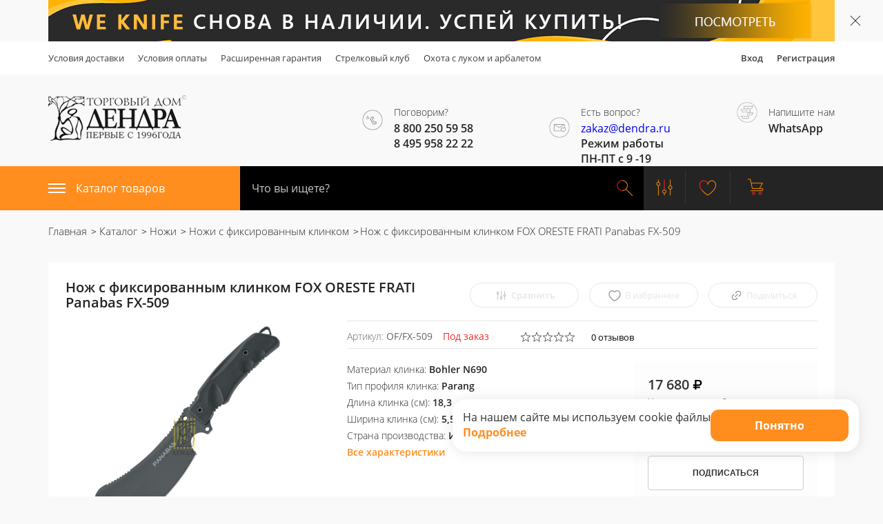

--- FILE ---
content_type: text/html; charset=UTF-8
request_url: https://dendra.ru/catalog/nozhi_s_fiksirovannym_klinkom/fox_panabas_509/
body_size: 32817
content:
<!DOCTYPE html><html lang="ru"><head><meta charset="UTF-8"><meta name="viewport" content="width=device-width, user-scalable=no, initial-scale=1.0, maximum-scale=1.0, minimum-scale=1.0"><meta http-equiv="X-UA-Compatible" content="ie=edge"><meta name="apple-mobile-web-app-capable" content="yes" /><meta name="apple-mobile-web-app-status-bar-style" content="default" /><title>Нож с фиксированным клинком FOX  ORESTE FRATI  Panabas FX-509 | Дендра</title><link rel="shortcut icon" href="/local/templates/maxyss/favicon.ico" /><link rel="shortcut icon" href="/local/templates/maxyss/favicon.png" /><link rel="shortcut icon" href="/local/templates/maxyss/favicon.svg" /><meta http-equiv="Content-Type" content="text/html; charset=UTF-8" /><meta name="robots" content="index, follow" /><meta name="keywords" content="луки, арбалеты, ножи" /><meta name="description" content="Наш интернет магазин Дендра, предлагает Вам купить арбалеты, ножи, луки и много другое" /><link rel="canonical" href="https://dendra.ru/nozhi_s_fiksirovannym_klinkom/fox_panabas_509/" /><script data-skip-moving="true">(function(w, d, n) {var cl = "bx-core";var ht = d.documentElement;var htc = ht ? ht.className : undefined;if (htc === undefined || htc.indexOf(cl) !== -1){return;}var ua = n.userAgent;if (/(iPad;)|(iPhone;)/i.test(ua)){cl += " bx-ios";}else if (/Windows/i.test(ua)){cl += ' bx-win';}else if (/Macintosh/i.test(ua)){cl += " bx-mac";}else if (/Linux/i.test(ua) && !/Android/i.test(ua)){cl += " bx-linux";}else if (/Android/i.test(ua)){cl += " bx-android";}cl += (/(ipad|iphone|android|mobile|touch)/i.test(ua) ? " bx-touch" : " bx-no-touch");cl += w.devicePixelRatio && w.devicePixelRatio >= 2? " bx-retina": " bx-no-retina";if (/AppleWebKit/.test(ua)){cl += " bx-chrome";}else if (/Opera/.test(ua)){cl += " bx-opera";}else if (/Firefox/.test(ua)){cl += " bx-firefox";}ht.className = htc ? htc + " " + cl : cl;})(window, document, navigator);</script><link href="/bitrix/js/ui/design-tokens/dist/ui.design-tokens.min.css?175805455223463" type="text/css"  rel="stylesheet" /><link href="/bitrix/js/ui/fonts/opensans/ui.font.opensans.min.css?17580545512320" type="text/css"  rel="stylesheet" /><link href="/bitrix/js/main/popup/dist/main.popup.bundle.min.css?175805454828056" type="text/css"  rel="stylesheet" /><link href="/bitrix/css/main/themes/blue/style.min.css?1758054515331" type="text/css"  rel="stylesheet" /><link href="/bitrix/cache/css/s1/maxyss/page_5994484718dcb19174f57e8f33a93f31/page_5994484718dcb19174f57e8f33a93f31_v1.css?175805572144700" type="text/css"  rel="stylesheet" /><link href="/bitrix/cache/css/s1/maxyss/default_c802b620cad8a0d35a5a24449603c758/default_c802b620cad8a0d35a5a24449603c758_v1.css?17580556573534" type="text/css"  rel="stylesheet" /><link href="/bitrix/cache/css/s1/maxyss/template_b9b64107e5b80cbdab7b9611235c2e35/template_b9b64107e5b80cbdab7b9611235c2e35_v1.css?1758055657372980" type="text/css"  data-template-style="true" rel="stylesheet" /><link href="/bitrix/panel/main/popup.min.css?175805455220774" type="text/css"  data-template-style="true"  rel="stylesheet" /><script type="extension/settings" data-extension="currency.currency-core">{"region":"ru"}</script></head><body><header class="header"><div class="slim_ban"><div class="container"><div class="slim_ban-block" id="bx_3218110189_30616"><a href="https://dendra.ru/brands/WE%20KNIFE/"><picture><source media="(min-width: 768px)" srcset=""><img srcset="/upload/iblock/e87/aswtbk2ekc7wl6zcqzl78e2wnfptbbg1.jpg" alt="Текст"></picture></a></div></div><div class="slim_ban-close" onclick="hideSlimBan(this)"></div></div><style>
    .slim_ban{
        position: relative;

    }
    .slim_ban-close{
        position: absolute;
        top: 50%;
        right: 10px;
        width: 30px;
        height: 30px;
        cursor: pointer;
        z-index: 2;
    }
    .slim_ban-close:after,.slim_ban-close:before{
        content: '';
        display: block;
        width: 20px;
        height: 1px;
        background-color: #242424;
        position: absolute;
    }
    .slim_ban-close:after{
        transform: translate(-50%, -50%) rotate(45deg);
    }
    .slim_ban-close:before{
        transform: translate(-50%, -50%) rotate(-45deg);
    }
    .slim_ban-block{
        height: 60px;
        max-width: 1001%;
        margin: auto;
    }
    .slim_ban-block img{
        display: block;
        height: 60px;
        width: 100%;
        object-fit: contain;
        object-position: center;
    }
</style><div class="header__wrapper-top"><div class="container"><div class="row"><div class="col-md-9"><div class="hedaer_topmenu"><a class="header_topmenu-item" href="/delivery/">Условия доставки</a><a class="header_topmenu-item" href="/payment/">Условия оплаты</a><a class="header_topmenu-item" href="/guarantee/">Расширенная гарантия</a><a class="header_topmenu-item" href="/club_dendra/">Стрелковый клуб</a><a class="header_topmenu-item" href="/ohota-s-lukom-i-arbaletom/">Охота с луком и арбалетом</a></div></div><div class="col-md-3"><div class="header_userlogreg pull-right"><a class="header_topmenu-item" href="/auth/?login=yes&backurl=/catalog/nozhi_s_fiksirovannym_klinkom/fox_panabas_509/">Вход</a><a class="header_topmenu-item" href="/auth/?register=yes">Регистрация</a></div></div></div></div></div><div class="container"><div class="row"><div class="col-md-4 col-sm-4 col-xs-3"><a href="/" class="header__logo-link"><picture><source srcset="/local/templates/maxyss/img/logodendra.png" media="(min-width: 540px)"><img src="/local/templates/maxyss/img/logodendra_mobile.jpg" alt=""></picture></a></div><div class="col-md-8 col-sm-4 col-xs-9 pull-right"><div class="row"><div class="col-xs-3 col-md-4 header__top_phone"><div class="header_center-img"><a class="header_center-contacts pull-right" href="tel:8 (800) 250-59-58"><span class="header_center-contacts-icon"><img class="header_center-image" src="/local/templates/maxyss/img/svg/phone_head.svg" alt=""></span><div class="header_center-contacts-block-label"><span class="header_center-contacts-label">Поговорим?</span><span class="header_center-contacts-item">
                                        8 800 250 59 58<br>
8 495 958 22 22&nbsp;<br>                                    </span></div></a></div></div><div class="col-xs-3 col-md-4 col-questions header__top_question"><div class="header_center-img"><div class="header_center-contacts pull-right"><span class="header_center-contacts-icon"><img class="header_center-image" src="/local/templates/maxyss/img/svg/email_head.svg" alt=""></span><div class="header_center-contacts-block-label"><span class="header_center-contacts-label">Есть вопрос?</span><span class="header_center-contacts-item"><a href="mailto:zakaz@dendra.ru">zakaz@dendra.ru</a><br>
Режим работы <br>
ПН-ПТ с 9 -19                                    </span></div></div></div></div><div class="col-xs-3 col-md-4 header__top_ws"><div class="header_center-img"><a class="header_center-contacts pull-right" href="https://wa.me/79653873418" rel="nofollow" target="_blank"><span class="header_center-contacts-icon"><img class="header_center-image" src="/local/templates/maxyss/img/svg/whatsapp_head.svg" alt=""></span><div class="header_center-contacts-block-label"><span class="header_center-contacts-label">Напишите нам</span><span class="header_center-contacts-item">WhatsApp</span></div></a></div></div><div class="col-xs-3 header__menu-but-block"><a href="#" class="header__menu-but"><span class="bar"></span></a></div></div></div></div><div class="hedaer_topmenu--mobile"><div class="hedaer_topmenu"><a class="header_topmenu-item" href="/delivery/">Условия доставки</a><a class="header_topmenu-item" href="/payment/">Условия оплаты</a><a class="header_topmenu-item" href="/guarantee/">Расширенная гарантия</a><a class="header_topmenu-item" href="/club_dendra/">Стрелковый клуб</a><a class="header_topmenu-item" href="/ohota-s-lukom-i-arbaletom/">Охота с луком и арбалетом</a><!--    <a class="header_topmenu-item" href="?logout=yes">Выход</a>--><!--    <a class="header_topmenu-item" href="/auth/">Вход\Регистрация</a>--></div><div class="header_userlogreg pull-right"><a class="header_topmenu-item" href="/auth/">Вход\Регистрация</a></div></div></div><div class="container-fluid header__bottom"><div class="row"><div class="header__bottom-orange"></div><div class="container"><div class="row"><div class="col-md-3 col-sm-3 col-xs-12 header__catalog"><a class="header__catalog-but" href="#"><img src="/local/templates/maxyss/img/svg/burger.svg" alt="">Каталог товаров</a><div class="header__catalog-block"><ul class="header__catalog-menu"><li class="header__catalog-menu-item parent"><div class="header__catalog-menu-row"><a href="/catalog/arbalety/">
                    Арбалеты                </a><div class="icon"><svg xml:space="preserve" width="15" height="15"><use xlink:href="#chevron-right"></use></svg></div></div><ul class="header__catalog-sub-menu"><li class="header__catalog-menu-item "><div class="header__catalog-menu-row"><a href="/catalog/arbalety_dlya_okhoty/">Арбалеты для охоты</a></div></li><li class="header__catalog-menu-item "><div class="header__catalog-menu-row"><a href="/catalog/arbalety_recursivnye/">Арбалеты рекурсивные</a></div></li><li class="header__catalog-menu-item "><div class="header__catalog-menu-row"><a href="/catalog/arbalety_pistolety/">Арбалеты-пистолеты</a></div></li><li class="header__catalog-menu-item "><div class="header__catalog-menu-row"><a href="/catalog/plechi_dlya_arbaleta/">Плечи для арбалета</a></div></li><li class="header__catalog-menu-item "><div class="header__catalog-menu-row"><a href="/catalog/arbalety_blochnye/">Арбалеты блочные</a></div></li></ul></li><li class="header__catalog-menu-item parent"><div class="header__catalog-menu-row"><a href="/catalog/luki/">
                    Луки                </a><div class="icon"><svg xml:space="preserve" width="15" height="15"><use xlink:href="#chevron-right"></use></svg></div></div><ul class="header__catalog-sub-menu"><li class="header__catalog-menu-item "><div class="header__catalog-menu-row"><a href="/catalog/blochnye_luki/">Блочные луки</a></div></li><li class="header__catalog-menu-item parent""><div class="header__catalog-menu-row"><a href="/catalog/traditsionnye_luki/">
                    Традиционные луки                </a><div class="icon"><svg xml:space="preserve" width="15" height="15"><use xlink:href="#chevron-right"></use></svg></div></div><ul class="header__catalog-sub-menu"><li class="header__catalog-menu-item "><div class="header__catalog-menu-row"><a href="/catalog/luk-traditsionniy-bearpaw/">Лук традиционный Bearpaw</a></div></li></ul></li><li class="header__catalog-menu-item parent""><div class="header__catalog-menu-row"><a href="/catalog/rekursivnye_klassicheskie_luki/">
                    Рекурсивные (классические) луки                </a><div class="icon"><svg xml:space="preserve" width="15" height="15"><use xlink:href="#chevron-right"></use></svg></div></div><ul class="header__catalog-sub-menu"><li class="header__catalog-menu-item "><div class="header__catalog-menu-row"><a href="/catalog/luk-rekursivniy-bearpaw/">Лук рекурсивный Bearpaw</a></div></li></ul></li><li class="header__catalog-menu-item "><div class="header__catalog-menu-row"><a href="/catalog/luki_dlya_detey/">Луки для детей</a></div></li></ul></li><li class="header__catalog-menu-item parent"><div class="header__catalog-menu-row"><a href="/catalog/aksessuary_dlya_strelby_iz_luka/">
                    Аксессуары для стрельбы из лука                </a><div class="icon"><svg xml:space="preserve" width="15" height="15"><use xlink:href="#chevron-right"></use></svg></div></div><ul class="header__catalog-sub-menu"><li class="header__catalog-menu-item parent""><div class="header__catalog-menu-row"><a href="/catalog/pritsely_dlya_luka/">
                    Прицелы для лука                </a><div class="icon"><svg xml:space="preserve" width="15" height="15"><use xlink:href="#chevron-right"></use></svg></div></div><ul class="header__catalog-sub-menu"><li class="header__catalog-menu-item "><div class="header__catalog-menu-row"><a href="/catalog/okhotnichi_pritsely_dlya_blochnogo_luka/">Охотничьи прицелы для блочного лука</a></div></li><li class="header__catalog-menu-item "><div class="header__catalog-menu-row"><a href="/catalog/sportivnye_pritsely_dlya_blochnykh_lukov/">Спортивные прицелы для блочных луков</a></div></li><li class="header__catalog-menu-item "><div class="header__catalog-menu-row"><a href="/catalog/pritsely_dlya_klassicheskogo_luka/">Прицелы для классического лука</a></div></li><li class="header__catalog-menu-item "><div class="header__catalog-menu-row"><a href="/catalog/pip_sayty_dlya_blochnykh_lukov/">Пип - сайты для блочных луков</a></div></li><li class="header__catalog-menu-item "><div class="header__catalog-menu-row"><a href="/catalog/skopy_k_pritselam_dlya_blochnogo_luka/">Скопы к прицелам для блочного лука</a></div></li><li class="header__catalog-menu-item "><div class="header__catalog-menu-row"><a href="/catalog/aksessuary_dlya_pritselov/">Аксессуары для прицелов</a></div></li></ul></li><li class="header__catalog-menu-item parent""><div class="header__catalog-menu-row"><a href="/catalog/polochki_dlya_luka/">
                    Полочки для лука                </a><div class="icon"><svg xml:space="preserve" width="15" height="15"><use xlink:href="#chevron-right"></use></svg></div></div><ul class="header__catalog-sub-menu"><li class="header__catalog-menu-item "><div class="header__catalog-menu-row"><a href="/catalog/polochki_dlya_blochnogo_luka/">Полочки для блочного лука</a></div></li><li class="header__catalog-menu-item "><div class="header__catalog-menu-row"><a href="/catalog/polochki_dlya_klassicheskogo_luka/">Полочки для классического лука</a></div></li><li class="header__catalog-menu-item "><div class="header__catalog-menu-row"><a href="/catalog/polochki_dlya_traditsionnogo_luka/">Полочки для традиционного лука</a></div></li><li class="header__catalog-menu-item "><div class="header__catalog-menu-row"><a href="/catalog/plunzhery_klikery_dlya_klassicheskogo_luka/">Плунжеры, кликеры для классического лука</a></div></li></ul></li><li class="header__catalog-menu-item parent""><div class="header__catalog-menu-row"><a href="/catalog/relizy_napalchniki_perchatki/">
                    Релизы, напальчники, перчатки                </a><div class="icon"><svg xml:space="preserve" width="15" height="15"><use xlink:href="#chevron-right"></use></svg></div></div><ul class="header__catalog-sub-menu"><li class="header__catalog-menu-item "><div class="header__catalog-menu-row"><a href="/catalog/napalechniki/">Напалечники</a></div></li><li class="header__catalog-menu-item "><div class="header__catalog-menu-row"><a href="/catalog/perchatki_dlya_strelby_iz_luka/">Перчатки для стрельбы из лука</a></div></li><li class="header__catalog-menu-item "><div class="header__catalog-menu-row"><a href="/catalog/kistevye_relizy_dlya_blochnogo_luka/">Кистевые релизы для блочного лука</a></div></li><li class="header__catalog-menu-item "><div class="header__catalog-menu-row"><a href="/catalog/t_obraznye_relizy_dlya_blochnogo_luka/">Т - образные релизы для блочного лука</a></div></li></ul></li><li class="header__catalog-menu-item parent""><div class="header__catalog-menu-row"><a href="/catalog/stabilizatory_dlya_lukov/">
                    Стабилизаторы для луков                </a><div class="icon"><svg xml:space="preserve" width="15" height="15"><use xlink:href="#chevron-right"></use></svg></div></div><ul class="header__catalog-sub-menu"><li class="header__catalog-menu-item "><div class="header__catalog-menu-row"><a href="/catalog/aksessuary_dlya_stabilizatorov/">Аксессуары для стабилизаторов</a></div></li><li class="header__catalog-menu-item "><div class="header__catalog-menu-row"><a href="/catalog/ekstendery_dlya_stabilizatorov/">Экстендеры для стабилизаторов</a></div></li><li class="header__catalog-menu-item "><div class="header__catalog-menu-row"><a href="/catalog/sportivnye_stabilizatory_dlya_luka/">Спортивные стабилизаторы для лука</a></div></li><li class="header__catalog-menu-item "><div class="header__catalog-menu-row"><a href="/catalog/stabilizatory_korotkie_dlya_okhotnichikh_lukov/">Стабилизаторы короткие для охотничьих луков</a></div></li><li class="header__catalog-menu-item "><div class="header__catalog-menu-row"><a href="/catalog/sistema_stabilizatorov_dlya_klassicheskogo_luka/">Система стабилизаторов для классического лука</a></div></li><li class="header__catalog-menu-item "><div class="header__catalog-menu-row"><a href="/catalog/troyniki/">Тройники</a></div></li></ul></li><li class="header__catalog-menu-item parent""><div class="header__catalog-menu-row"><a href="/catalog/kivera_kolchany_podstavki/">
                    Кивера, колчаны, подставки                </a><div class="icon"><svg xml:space="preserve" width="15" height="15"><use xlink:href="#chevron-right"></use></svg></div></div><ul class="header__catalog-sub-menu"><li class="header__catalog-menu-item "><div class="header__catalog-menu-row"><a href="/catalog/kiver_dlya_krepleniya_na_luke/">Кивер для крепления на луке</a></div></li><li class="header__catalog-menu-item "><div class="header__catalog-menu-row"><a href="/catalog/poyasnoy_kiver_dlya_strel/">Поясной кивер для стрел</a></div></li><li class="header__catalog-menu-item "><div class="header__catalog-menu-row"><a href="/catalog/zaplechnyy_kiver_dlya_strel/">Заплечный кивер для стрел</a></div></li><li class="header__catalog-menu-item "><div class="header__catalog-menu-row"><a href="/catalog/podstavki_dlya_luka/">Подставки для лука</a></div></li></ul></li><li class="header__catalog-menu-item parent""><div class="header__catalog-menu-row"><a href="/catalog/zashchita_dlya_strelby_iz_luka/">
                    Защита для стрельбы из лука                </a><div class="icon"><svg xml:space="preserve" width="15" height="15"><use xlink:href="#chevron-right"></use></svg></div></div><ul class="header__catalog-sub-menu"><li class="header__catalog-menu-item "><div class="header__catalog-menu-row"><a href="/catalog/nagrudniki/">Нагрудники</a></div></li><li class="header__catalog-menu-item "><div class="header__catalog-menu-row"><a href="/catalog/kragi/">Краги</a></div></li><li class="header__catalog-menu-item "><div class="header__catalog-menu-row"><a href="/catalog/vyazochki_fiksiruyushchie_remni_dlya_luka/">Вязочки, фиксирующие ремни для лука</a></div></li></ul></li><li class="header__catalog-menu-item parent""><div class="header__catalog-menu-row"><a href="/catalog/keysy_chekhly_dlya_luka/">
                    Кейсы, чехлы для лука                </a><div class="icon"><svg xml:space="preserve" width="15" height="15"><use xlink:href="#chevron-right"></use></svg></div></div><ul class="header__catalog-sub-menu"><li class="header__catalog-menu-item "><div class="header__catalog-menu-row"><a href="/catalog/podsumki_dlya_melochey/">Подсумки для мелочей</a></div></li><li class="header__catalog-menu-item "><div class="header__catalog-menu-row"><a href="/catalog/keysy_chekhly_dlya_blochnykh_lukov/">Кейсы, чехлы для блочных луков</a></div></li><li class="header__catalog-menu-item "><div class="header__catalog-menu-row"><a href="/catalog/keysy_chekhly_dlya_klassicheskikh_lukov/">Кейсы, чехлы для классических луков</a></div></li><li class="header__catalog-menu-item "><div class="header__catalog-menu-row"><a href="/catalog/keysy_chekhly_dlya_traditsionnykh_lukov/">Кейсы, чехлы для традиционных луков</a></div></li></ul></li><li class="header__catalog-menu-item "><div class="header__catalog-menu-row"><a href="/catalog/materialy_dlya_izgotovleniya_lukov/">Материалы для изготовления луков</a></div></li><li class="header__catalog-menu-item "><div class="header__catalog-menu-row"><a href="/catalog/trenirovochnye_izdeliya_dlya_strelby_iz_luka/">Тренировочные изделия для стрельбы из лука</a></div></li><li class="header__catalog-menu-item parent""><div class="header__catalog-menu-row"><a href="/catalog/komplektuyushchie_izdeliya_dlya_lukov/">
                    Комплектующие изделия для луков                </a><div class="icon"><svg xml:space="preserve" width="15" height="15"><use xlink:href="#chevron-right"></use></svg></div></div><ul class="header__catalog-sub-menu"><li class="header__catalog-menu-item "><div class="header__catalog-menu-row"><a href="/catalog/sts_dempfery_i_vibrogasiteli/">Стс, демпферы и виброгасители</a></div></li><li class="header__catalog-menu-item "><div class="header__catalog-menu-row"><a href="/catalog/bloki_i_moduli/">Блоки и модули</a></div></li><li class="header__catalog-menu-item "><div class="header__catalog-menu-row"><a href="/catalog/tetivy_kabeli_trosa_dlya_blochnykh_lukov/">Тетивы, кабели, троса для блочных луков</a></div></li><li class="header__catalog-menu-item "><div class="header__catalog-menu-row"><a href="/catalog/tetivy_dlya_klassicheskikh_lukov/">Тетивы для классических луков</a></div></li></ul></li><li class="header__catalog-menu-item "><div class="header__catalog-menu-row"><a href="/catalog/materialy_dlya_izgotovleniya_tetivy/">Материалы для изготовления тетивы</a></div></li></ul></li><li class="header__catalog-menu-item parent"><div class="header__catalog-menu-row"><a href="/catalog/strely/">
                    Стрелы                </a><div class="icon"><svg xml:space="preserve" width="15" height="15"><use xlink:href="#chevron-right"></use></svg></div></div><ul class="header__catalog-sub-menu"><li class="header__catalog-menu-item "><div class="header__catalog-menu-row"><a href="/catalog/strely_dlya_otdykha_i_razvlecheniy/">Стрелы для отдыха и развлечений</a></div></li><li class="header__catalog-menu-item "><div class="header__catalog-menu-row"><a href="/catalog/arbaletnye_strely/">Арбалетные стрелы</a></div></li><li class="header__catalog-menu-item parent""><div class="header__catalog-menu-row"><a href="/catalog/luchnye_strely/">
                    Лучные стрелы                </a><div class="icon"><svg xml:space="preserve" width="15" height="15"><use xlink:href="#chevron-right"></use></svg></div></div><ul class="header__catalog-sub-menu"><li class="header__catalog-menu-item "><div class="header__catalog-menu-row"><a href="/catalog/derevyannye_strely_s_opereniem/">Деревянные стрелы с оперением</a></div></li><li class="header__catalog-menu-item "><div class="header__catalog-menu-row"><a href="/catalog/okhotnichi_strely_s_opereniem/">Охотничьи стрелы с оперением</a></div></li><li class="header__catalog-menu-item "><div class="header__catalog-menu-row"><a href="/catalog/sportivnye_strely_s_opereniem/">Спортивные стрелы с оперением</a></div></li></ul></li><li class="header__catalog-menu-item parent""><div class="header__catalog-menu-row"><a href="/catalog/drevki_strel/">
                    Древки стрел                </a><div class="icon"><svg xml:space="preserve" width="15" height="15"><use xlink:href="#chevron-right"></use></svg></div></div><ul class="header__catalog-sub-menu"><li class="header__catalog-menu-item "><div class="header__catalog-menu-row"><a href="/catalog/drevki_sportivnykh_strel/">Древки спортивных стрел</a></div></li><li class="header__catalog-menu-item "><div class="header__catalog-menu-row"><a href="/catalog/drevki_okhotnichikh_strel/">Древки охотничьих стрел</a></div></li></ul></li><li class="header__catalog-menu-item parent""><div class="header__catalog-menu-row"><a href="/catalog/nakonechniki_dlya_strel/">
                    Наконечники для стрел                </a><div class="icon"><svg xml:space="preserve" width="15" height="15"><use xlink:href="#chevron-right"></use></svg></div></div><ul class="header__catalog-sub-menu"><li class="header__catalog-menu-item "><div class="header__catalog-menu-row"><a href="/catalog/nakonechniki_dlya_okhotnichikh_strel/">Наконечники для стрел охотничьи</a></div></li><li class="header__catalog-menu-item "><div class="header__catalog-menu-row"><a href="/catalog/nakonechniki_dlya_sportivnykh_strel/">Наконечники для стрел спортивные</a></div></li></ul></li><li class="header__catalog-menu-item parent""><div class="header__catalog-menu-row"><a href="/catalog/vtulki_inserty_piny/">
                    Втулки, инсерты, пины                </a><div class="icon"><svg xml:space="preserve" width="15" height="15"><use xlink:href="#chevron-right"></use></svg></div></div><ul class="header__catalog-sub-menu"><li class="header__catalog-menu-item "><div class="header__catalog-menu-row"><a href="/catalog/vtulki_inserty_dlya_nakonechnikov/">Втулки, инсерты для наконечников</a></div></li><li class="header__catalog-menu-item "><div class="header__catalog-menu-row"><a href="/catalog/vtulki_piny_dlya_khvostovikov/">Втулки, пины для хвостовиков</a></div></li></ul></li><li class="header__catalog-menu-item "><div class="header__catalog-menu-row"><a href="/catalog/khvostoviki_dlya_strel/">Хвостовики для стрел</a></div></li><li class="header__catalog-menu-item parent""><div class="header__catalog-menu-row"><a href="/catalog/operenie_dlya_strel/">
                    Оперение для стрел                </a><div class="icon"><svg xml:space="preserve" width="15" height="15"><use xlink:href="#chevron-right"></use></svg></div></div><ul class="header__catalog-sub-menu"><li class="header__catalog-menu-item "><div class="header__catalog-menu-row"><a href="/catalog/nakleyki_pod_operenie/">Наклейки под оперение</a></div></li><li class="header__catalog-menu-item "><div class="header__catalog-menu-row"><a href="/catalog/operenie_rezinovoe/">Оперение резиновое</a></div></li><li class="header__catalog-menu-item "><div class="header__catalog-menu-row"><a href="/catalog/operenie_sping_wing/">Оперение Sping Wing</a></div></li><li class="header__catalog-menu-item "><div class="header__catalog-menu-row"><a href="/catalog/naturalnoe_operenie/">Натуральное оперение</a></div></li><li class="header__catalog-menu-item "><div class="header__catalog-menu-row"><a href="/catalog/operenie_quikspin/">Оперение QuikSpin</a></div></li></ul></li><li class="header__catalog-menu-item "><div class="header__catalog-menu-row"><a href="/catalog/keysy_tubusy_dlya_strel/">Кейсы, тубусы для стрел</a></div></li><li class="header__catalog-menu-item parent""><div class="header__catalog-menu-row"><a href="/catalog/kley_perokleyki/">
                    Клей, пероклейки                </a><div class="icon"><svg xml:space="preserve" width="15" height="15"><use xlink:href="#chevron-right"></use></svg></div></div><ul class="header__catalog-sub-menu"><li class="header__catalog-menu-item "><div class="header__catalog-menu-row"><a href="/catalog/perokleyki/">Пероклейки</a></div></li><li class="header__catalog-menu-item "><div class="header__catalog-menu-row"><a href="/catalog/kley/">Клей</a></div></li></ul></li></ul></li><li class="header__catalog-menu-item parent"><div class="header__catalog-menu-row"><a href="/catalog/misheni/">
                    Мишени                </a><div class="icon"><svg xml:space="preserve" width="15" height="15"><use xlink:href="#chevron-right"></use></svg></div></div><ul class="header__catalog-sub-menu"><li class="header__catalog-menu-item "><div class="header__catalog-menu-row"><a href="/catalog/3d_misheni_dlya_strelby_iz_luka_i_arbaleta/">3D мишени для стрельбы из лука и арбалета</a></div></li><li class="header__catalog-menu-item "><div class="header__catalog-menu-row"><a href="/catalog/bumazhnye_misheni_zakolki/">Бумажные мишени, заколки</a></div></li><li class="header__catalog-menu-item "><div class="header__catalog-menu-row"><a href="/catalog/shchity_dlya_strelby_iz_luka_i_arbaleta/">Щиты для стрельбы из лука и арбалета</a></div></li><li class="header__catalog-menu-item "><div class="header__catalog-menu-row"><a href="/catalog/streloulavlivayushchaya_setka/">Стрелоулавливающая сетка</a></div></li></ul></li><li class="header__catalog-menu-item parent"><div class="header__catalog-menu-row"><a href="/catalog/nozhi/">
                    Ножи                </a><div class="icon"><svg xml:space="preserve" width="15" height="15"><use xlink:href="#chevron-right"></use></svg></div></div><ul class="header__catalog-sub-menu"><li class="header__catalog-menu-item "><div class="header__catalog-menu-row"><a href="/catalog/skladnye_nozhi/">Складные ножи</a></div></li><li class="header__catalog-menu-item selected"><div class="header__catalog-menu-row"><a href="/catalog/nozhi_s_fiksirovannym_klinkom/">Ножи с фиксированным клинком</a></div></li><li class="header__catalog-menu-item "><div class="header__catalog-menu-row"><a href="/catalog/kollekcionnye_avtorskie_i_kastomnye_nozhi/">Коллекционные ножи</a></div></li><li class="header__catalog-menu-item "><div class="header__catalog-menu-row"><a href="/catalog/machety/">Мачете</a></div></li><li class="header__catalog-menu-item "><div class="header__catalog-menu-row"><a href="/catalog/nozh-martinez/">Нож Martinez</a></div></li><li class="header__catalog-menu-item "><div class="header__catalog-menu-row"><a href="/catalog/ohotnichii_nozhi/">Охотничьи ножи</a></div></li><li class="header__catalog-menu-item "><div class="header__catalog-menu-row"><a href="/catalog/rybatskie-nozhi/">Рыбацкие ножи</a></div></li><li class="header__catalog-menu-item "><div class="header__catalog-menu-row"><a href="/catalog/nozhi_takticheskie/">Тактические ножи</a></div></li><li class="header__catalog-menu-item "><div class="header__catalog-menu-row"><a href="/catalog/turisticheskie_nozhi/">Туристические ножи</a></div></li><li class="header__catalog-menu-item "><div class="header__catalog-menu-row"><a href="/catalog/multituly/">Мультиинструменты</a></div></li><li class="header__catalog-menu-item "><div class="header__catalog-menu-row"><a href="/catalog/kukhonnye_nozhi/">Кухонные ножи</a></div></li><li class="header__catalog-menu-item "><div class="header__catalog-menu-row"><a href="/catalog/chekhly_nozhny_podstavki_dlya_nozhey/">Чехлы, ножны, подставки для ножей</a></div></li></ul></li><li class="header__catalog-menu-item parent"><div class="header__catalog-menu-row"><a href="/catalog/tochilki_dlya_nozhey/">
                    Точилки для ножей                </a><div class="icon"><svg xml:space="preserve" width="15" height="15"><use xlink:href="#chevron-right"></use></svg></div></div><ul class="header__catalog-sub-menu"><li class="header__catalog-menu-item "><div class="header__catalog-menu-row"><a href="/catalog/mekhanicheskie-tochilki/">Механические точилки</a></div></li><li class="header__catalog-menu-item "><div class="header__catalog-menu-row"><a href="/catalog/tochilka-dlya-nozhey-work-sharp/">Точилка для ножей Work Sharp</a></div></li><li class="header__catalog-menu-item "><div class="header__catalog-menu-row"><a href="/catalog/tochilnye-kamni-dlya-nozhey/">Точильные камни для ножей</a></div></li><li class="header__catalog-menu-item "><div class="header__catalog-menu-row"><a href="/catalog/elektrotochilki-dlya-nozhey/">Электроточилки для ножей</a></div></li></ul></li><li class="header__catalog-menu-item "><div class="header__catalog-menu-row"><a href="/catalog/remni-dlya-work-sharp/">Ремни для Work Sharp</a></div></li><li class="header__catalog-menu-item parent"><div class="header__catalog-menu-row"><a href="/catalog/suvenirnye_izdeliya/">
                    Сувенирные изделия                </a><div class="icon"><svg xml:space="preserve" width="15" height="15"><use xlink:href="#chevron-right"></use></svg></div></div><ul class="header__catalog-sub-menu"><li class="header__catalog-menu-item "><div class="header__catalog-menu-row"><a href="/catalog/mushketony_ruzhya_avtomaty/">Мушкетоны, ружья, автоматы</a></div></li><li class="header__catalog-menu-item "><div class="header__catalog-menu-row"><a href="/catalog/alebardy_topory_sekiry/">Алебарды, топоры, секиры</a></div></li><li class="header__catalog-menu-item "><div class="header__catalog-menu-row"><a href="/catalog/pistolety/">Пистолеты</a></div></li><li class="header__catalog-menu-item "><div class="header__catalog-menu-row"><a href="/catalog/kinzhaly_dagi/">Кинжалы, даги</a></div></li><li class="header__catalog-menu-item "><div class="header__catalog-menu-row"><a href="/catalog/statuetki_miniatyury/">Статуэтки, миниатюры</a></div></li><li class="header__catalog-menu-item "><div class="header__catalog-menu-row"><a href="/catalog/panno/">Панно</a></div></li><li class="header__catalog-menu-item "><div class="header__catalog-menu-row"><a href="/catalog/kovboyskaya_atributika/">Ковбойская атрибутика</a></div></li><li class="header__catalog-menu-item "><div class="header__catalog-menu-row"><a href="/catalog/revolvery/">Револьверы</a></div></li><li class="header__catalog-menu-item "><div class="header__catalog-menu-row"><a href="/catalog/podstavki_krepleniya/">Подставки, крепления</a></div></li><li class="header__catalog-menu-item parent""><div class="header__catalog-menu-row"><a href="/catalog/yaponskoe_oruzhie/">
                    Японское оружие                </a><div class="icon"><svg xml:space="preserve" width="15" height="15"><use xlink:href="#chevron-right"></use></svg></div></div><ul class="header__catalog-sub-menu"><li class="header__catalog-menu-item "><div class="header__catalog-menu-row"><a href="/catalog/vakidzasi/">Вакидзаси</a></div></li><li class="header__catalog-menu-item "><div class="header__catalog-menu-row"><a href="/catalog/katany/">Катаны</a></div></li><li class="header__catalog-menu-item "><div class="header__catalog-menu-row"><a href="/catalog/tanto/">Танто</a></div></li><li class="header__catalog-menu-item "><div class="header__catalog-menu-row"><a href="/catalog/tachi/">Тачи</a></div></li></ul></li><li class="header__catalog-menu-item parent""><div class="header__catalog-menu-row"><a href="/catalog/starinnoe_oruzhie/">
                    Старинное оружие                </a><div class="icon"><svg xml:space="preserve" width="15" height="15"><use xlink:href="#chevron-right"></use></svg></div></div><ul class="header__catalog-sub-menu"><li class="header__catalog-menu-item "><div class="header__catalog-menu-row"><a href="/catalog/mechi/">Мечи</a></div></li><li class="header__catalog-menu-item "><div class="header__catalog-menu-row"><a href="/catalog/sabli/">Сабли</a></div></li><li class="header__catalog-menu-item "><div class="header__catalog-menu-row"><a href="/catalog/shashki/">Шашки</a></div></li><li class="header__catalog-menu-item "><div class="header__catalog-menu-row"><a href="/catalog/shpagi/">Шпаги</a></div></li></ul></li><li class="header__catalog-menu-item parent""><div class="header__catalog-menu-row"><a href="/catalog/rytsarskie_dospekhi/">
                    Рыцарские доспехи                </a><div class="icon"><svg xml:space="preserve" width="15" height="15"><use xlink:href="#chevron-right"></use></svg></div></div><ul class="header__catalog-sub-menu"><li class="header__catalog-menu-item "><div class="header__catalog-menu-row"><a href="/catalog/dospekhi_rytsarya/">Доспехи рыцаря</a></div></li><li class="header__catalog-menu-item "><div class="header__catalog-menu-row"><a href="/catalog/perchatki/">Перчатки</a></div></li><li class="header__catalog-menu-item "><div class="header__catalog-menu-row"><a href="/catalog/shlemy/">Шлемы</a></div></li><li class="header__catalog-menu-item "><div class="header__catalog-menu-row"><a href="/catalog/shchity/">Щиты</a></div></li></ul></li><li class="header__catalog-menu-item "><div class="header__catalog-menu-row"><a href="/catalog/pistolety_revolvery/">Пистолеты, револьверы</a></div></li></ul></li><li class="header__catalog-menu-item parent"><div class="header__catalog-menu-row"><a href="/catalog/trenirovochnye_izdeliya/">
                    Тренировочные изделия                </a><div class="icon"><svg xml:space="preserve" width="15" height="15"><use xlink:href="#chevron-right"></use></svg></div></div><ul class="header__catalog-sub-menu"><li class="header__catalog-menu-item "><div class="header__catalog-menu-row"><a href="/catalog/trenirovochnye_izdeliya_iz_plastika/">Тренировочные изделия из пластика</a></div></li><li class="header__catalog-menu-item "><div class="header__catalog-menu-row"><a href="/catalog/trenirovochnye_izdeliya_iz_reziny/">Тренировочные изделия из резины</a></div></li><li class="header__catalog-menu-item "><div class="header__catalog-menu-row"><a href="/catalog/yaponskie_trenirovochnye_mechi/">Японские тренировочные мечи</a></div></li><li class="header__catalog-menu-item "><div class="header__catalog-menu-row"><a href="/catalog/nozhi_dlya_metaniya/">Ножи для метания</a></div></li><li class="header__catalog-menu-item "><div class="header__catalog-menu-row"><a href="/catalog/trenirovochnye_izdeliya_iz_dereva/">Тренировочные изделия из дерева</a></div></li></ul></li><li class="header__catalog-menu-item parent"><div class="header__catalog-menu-row"><a href="/catalog/spetsialnye_izdeliya/">
                    Специальные изделия                </a><div class="icon"><svg xml:space="preserve" width="15" height="15"><use xlink:href="#chevron-right"></use></svg></div></div><ul class="header__catalog-sub-menu"><li class="header__catalog-menu-item "><div class="header__catalog-menu-row"><a href="/catalog/fonari/">Фонари</a></div></li><li class="header__catalog-menu-item "><div class="header__catalog-menu-row"><a href="/catalog/takticheskie_ruchki/">Тактические ручки</a></div></li><li class="header__catalog-menu-item "><div class="header__catalog-menu-row"><a href="/catalog/dukhovye_trubki/">Духовые трубки</a></div></li><li class="header__catalog-menu-item "><div class="header__catalog-menu-row"><a href="/catalog/izdeliya_iz_fibroglasa_grivory/">Изделия из фиброгласа &quot;Grivory&quot;</a></div></li><li class="header__catalog-menu-item "><div class="header__catalog-menu-row"><a href="/catalog/lopaty/">Лопаты</a></div></li><li class="header__catalog-menu-item "><div class="header__catalog-menu-row"><a href="/catalog/rogatki/">Рогатки</a></div></li><li class="header__catalog-menu-item parent""><div class="header__catalog-menu-row"><a href="/catalog/topory/">
                    Топоры                </a><div class="icon"><svg xml:space="preserve" width="15" height="15"><use xlink:href="#chevron-right"></use></svg></div></div><ul class="header__catalog-sub-menu"><li class="header__catalog-menu-item "><div class="header__catalog-menu-row"><a href="/catalog/topory-coold-steel/">Топоры Cold Steel</a></div></li><li class="header__catalog-menu-item "><div class="header__catalog-menu-row"><a href="/catalog/topory-denix/">Топоры Denix</a></div></li><li class="header__catalog-menu-item "><div class="header__catalog-menu-row"><a href="/catalog/topory-martinez/">Топоры Martinez</a></div></li></ul></li><li class="header__catalog-menu-item "><div class="header__catalog-menu-row"><a href="/catalog/trosti/">Трости</a></div></li><li class="header__catalog-menu-item "><div class="header__catalog-menu-row"><a href="/catalog/pritsely_dlya_arbaletov_1/">Прицелы для арбалетов</a></div></li><li class="header__catalog-menu-item "><div class="header__catalog-menu-row"><a href="/catalog/natyazhiteli_dlya_arbaletov_1/">Натяжители для арбалетов</a></div></li><li class="header__catalog-menu-item "><div class="header__catalog-menu-row"><a href="/catalog/tetivy_kabeli_trosa_dlya_arbaletov/">Тетивы, кабели, троса для арбалетов</a></div></li><li class="header__catalog-menu-item "><div class="header__catalog-menu-row"><a href="/catalog/kivera_chekhly_remni_dlya_arbaletov/">Кивера, чехлы, ремни для арбалетов</a></div></li><li class="header__catalog-menu-item "><div class="header__catalog-menu-row"><a href="/catalog/chekhly_perenoski_dlya_abaletov/">Чехлы, ремни, переноски для арбалетов</a></div></li></ul></li><li class="header__catalog-menu-item "><div class="header__catalog-menu-row"><a href="/catalog/instrumenty_dlya_remonta_i_obsluzhivaniya_1/">Инструменты для ремонта и обслуживания</a></div></li><li class="header__catalog-menu-item "><div class="header__catalog-menu-row"><a href="/catalog/teplovizory/">Тепловизоры</a></div></li><li class="header__catalog-menu-item parent"><div class="header__catalog-menu-row"><a href="/catalog/bowfishing_rybalka_s_lukom_i_arbaletom/">
                    Bowfishing (рыбалка с луком и арбалетом)                </a><div class="icon"><svg xml:space="preserve" width="15" height="15"><use xlink:href="#chevron-right"></use></svg></div></div><ul class="header__catalog-sub-menu"><li class="header__catalog-menu-item "><div class="header__catalog-menu-row"><a href="/catalog/aksessuary_dlya_bowfishing/">Аксессуары для Bowfishing</a></div></li><li class="header__catalog-menu-item "><div class="header__catalog-menu-row"><a href="/catalog/komplekty_aksessuarov_dlya_rybnoy_lovli_bowfishing/">Комплекты аксессуаров для рыбной ловли Bowfishing</a></div></li><li class="header__catalog-menu-item "><div class="header__catalog-menu-row"><a href="/catalog/strely_drevki_nakonechniki_dlya_bowfishing/">Стрелы, древки, наконечники для Bowfishing</a></div></li></ul></li><li class="header__catalog-menu-item parent"><div class="header__catalog-menu-row"><a href="/catalog/zapchasti_dlya_lukov_i_arbaletov/">
                    Запчасти для луков и арбалетов                </a><div class="icon"><svg xml:space="preserve" width="15" height="15"><use xlink:href="#chevron-right"></use></svg></div></div><ul class="header__catalog-sub-menu"><li class="header__catalog-menu-item "><div class="header__catalog-menu-row"><a href="/catalog/zhiletki/">Жилетки</a></div></li><li class="header__catalog-menu-item "><div class="header__catalog-menu-row"><a href="/catalog/soputstvuyushchie_tovary/">Сопутствующие товары</a></div></li><li class="header__catalog-menu-item "><div class="header__catalog-menu-row"><a href="/catalog/golovnye_ubory/">Головные уборы</a></div></li><li class="header__catalog-menu-item "><div class="header__catalog-menu-row"><a href="/catalog/polo_futbolki/">Поло, футболки</a></div></li><li class="header__catalog-menu-item "><div class="header__catalog-menu-row"><a href="/catalog/tolstovki_kurtki/">Толстовки, куртки</a></div></li></ul></li></ul></div></div><div class="col-md-5 col-sm-4 col-lg-6 col-xs-6 header__bottom-search"><div class="header__bottom-search-block" id="title-search"><form action="/catalog/" role="search"><input id="title-search-input"  placeholder="Что вы ищете?" type="text" name="q" value="" size="40" maxlength="50" autocomplete="off"><label for="search"><img src="/local/templates/maxyss/img/lenssearch.png" alt=""></label><a href="#" class="header__bottom-search-clear" id="clear_search"></a><!--            <button type="hidden" class="btn btn-default"></button>--></form></div></div><div class="col-md-4 col-sm-5 col-lg-3 col-xs-6 header__controls"><div class="row"><a id=""  class="header__bottom-compare" href="/catalog/compare/"><!--'start_frame_cache_compareList9J9wbd'-->        <span  style="display: none;" id="header_compare" data-block="count"></span><img src="/local/templates/maxyss/img/compare.png" alt=""><!--'end_frame_cache_compareList9J9wbd'--></a><a class="header__bottom-favorites" href="/personal/favorites/"><img src="/local/templates/maxyss/img/favorites.png" alt=""></a><span id="bx_basketFKauiI"><!--'start_frame_cache_bx_basketFKauiI'-->        <a class="header__bottom-cart" href="#"><img src="/local/templates/maxyss/img/cartmenu.png" alt=""></a><!--'end_frame_cache_bx_basketFKauiI'--></span>                        </div></div></div></div></div></div></header><svg style="display: none"><symbol id="chevron-right" width="15" height="15" viewbox="0 0 20 20" xmlns="http://www.w3.org/2000/svg"><path fill-rule="evenodd" d="M6.646 3.646a.5.5 0 01.708 0l6 6a.5.5 0 010 .708l-6 6a.5.5 0 01-.708-.708L12.293 10 6.646 4.354a.5.5 0 010-.708z" clip-rule="evenodd"></path></symbol></svg><div class="container breads__wrapper" itemprop="http://schema.org/breadcrumb" itemscope itemtype="http://schema.org/BreadcrumbList"><ul class="beads__list"><li class="breads__list-item" id="bx_breadcrumb_0" itemprop="itemListElement" itemscope itemtype="http://schema.org/ListItem"><a href="/" title="Главная" itemprop="item">
					Главная
				</a><meta itemprop="name" content="1" /><meta itemprop="position" content="1" /></li><li class="breads__list-item" id="bx_breadcrumb_1" itemprop="itemListElement" itemscope itemtype="http://schema.org/ListItem"><a href="/catalog/" title="Каталог" itemprop="item">
					Каталог
				</a><meta itemprop="name" content="2" /><meta itemprop="position" content="2" /></li><li class="breads__list-item" id="bx_breadcrumb_2" itemprop="itemListElement" itemscope itemtype="http://schema.org/ListItem"><a href="/catalog/nozhi/" title="Ножи" itemprop="item">
					Ножи
				</a><meta itemprop="name" content="3" /><meta itemprop="position" content="3" /></li><li class="breads__list-item" id="bx_breadcrumb_3" itemprop="itemListElement" itemscope itemtype="http://schema.org/ListItem"><a href="/catalog/nozhi_s_fiksirovannym_klinkom/" title="Ножи с фиксированным клинком" itemprop="item">
					Ножи с фиксированным клинком
				</a><meta itemprop="name" content="4" /><meta itemprop="position" content="4" /></li><li class="breads__list-item"><span>Нож с фиксированным клинком FOX  ORESTE FRATI  Panabas FX-509</span></li></ul></div><div class="catalog" id="bx_117848907_20650" itemscope itemtype="http://schema.org/Product"><div class="container"><div class="catalog-item__wrapper"><div class="catalog-item__head"><h1 class="catalog-item__title">
                    Нож с фиксированным клинком FOX  ORESTE FRATI  Panabas FX-509                </h1><div class="catalog-item__head-buts"><span id="bx_117848907_20650_compare_link" class="catalog-item__head-but--wrapper"><input id="compare_chek" type="checkbox" data-entity="compare-checkbox"><label class="catalog-item__head-but catalog-item__head-but--comp" for="compare_chek" ><span class="icon"></span><span data-entity="compare-title">Сравнить</span></label></span><a id="asd_fav_det20650" data-skey="79b9162a7e1ea6645532fa5e5f2b311a"
        href="javascript:void(0);"
        class="catalog-item__head-but catalog-item__head-but--fav asd_fav_simple_detail"
        title="В избранное"><span class="icon"><svg><use xlink:href="#heart"></use></svg></span><span>В избранное</span></a><span class="catalog-item__head-but catalog-item__head-but--link"><span class="icon"></span><span>Поделиться</span><span class="catalog-item__links"><span class="catalog-item__links-wrapper"><div class="ya-share2" data-services="vkontakte,facebook,odnoklassniki,viber"></div></span></span></span></div><div class="catalog-item__info-head desctop_hide"><span class="catalog-item__info-art">
                            Артикул: <span>OF/FX-509</span></span><span class="catalog-item__info-availability"><span class="have-not">Нет в наличии</span></span></div></div><div class="catalog-item__cont"><div class="row"><div class="product-item-detail-slider-container col-lg-4 col-md-4 catalog-item__slider-block" id="bx_117848907_20650_big_slider"><span class="product-item-detail-slider-close" data-entity="close-popup"></span><div class="product-item-detail-slider-block
						product-item-detail-slider-block-square"
                             data-entity="images-slider-block"><span class="product-item-detail-slider-left" data-entity="slider-control-left" style="display: none;"></span><span class="product-item-detail-slider-right" data-entity="slider-control-right" style="display: none;"></span><div class="catalog__item-labels"></div><div class="product-item-detail-slider-images-container" data-entity="images-container"><div class="product-item-detail-slider-image active" data-entity="image" data-id="1710103"><img src="/upload/iblock/ade/adecfecf1681683343b17e40eb1b44d8.jpg" alt="Нож Panabas, фиксированный клинок, сталь N690Co, твердость 58-60 HRC, рукоять форпрен, черная" title="Нож Panabas, фиксированный клинок, сталь N690Co, твердость 58-60 HRC, рукоять форпрен, черная" itemprop="image"></div></div></div></div><div class="col-lg-8 col-md-8 catalog-item__info-block"><div class="catalog-item__info-head mobile_hide"><span class="catalog-item__info-art">
                                    Артикул: <span>OF/FX-509</span></span><span class="catalog-item__info-availability"><span class="catalog-item__info-availability"><span class="have-not">Под заказ</span></span></span><div class="catalog-item__info-rating"><div class="catalog__item-cent"><!--<div class="catalog-item__info-rating">--><!--    <div class="catalog__item-cent">--><div class="catalog__item-rating"  itemprop="aggregateRating"><div class="bmhouse-comments-rating"><div class="bmhouse-comments-rating-background"><div class="bmhouse-comments-rating-foreground" style="width: 0%"></div></div></div></div><a href="#" class="catalog__item-rew" tabindex="0" >
            0 отзывов        </a><!--    </div>--><!--</div>--></div></div></div><div class="row"><div class="col-lg-6 col-md-6 col-sm-6"><div class="catalog-item_chars"><p>
                                                    Материал клинка:
                                                                                                        <span>Bohler N690                                                    </span></p><p>
                                                    Тип профиля клинка:
                                                                                                        <span>Parang                                                    </span></p><p>
                                                    Длина клинка (см):
                                                                                                        <span>18,3                                                    </span></p><p>
                                                    Ширина клинка (см):
                                                                                                        <span>5,5                                                    </span></p><p>
                                                    Страна производства:
                                                                                                        <span>Италия                                                    </span></p><a href="#chras_all" class="catalog-item_chars--all">Все характеристики</a></div></div><div class="col-lg-6 col-md-6 col-sm-6"><div class="catalog-item__buy-block"><div class="catalog-item__buy-block-wrapper"><div class="catalog-item__price-cur"><div class="catalog__item-price"><div class="main" id="bx_117848907_20650_price">
                                                    17 680                                                    <span class="icon"><svg><use xlink:href="#rub_icon"></use></svg></span></div></div><a href="/include/maxyss/ajax/ajax_popup.php?url_element=20650&form=5" class="catalog-item__price-another price_popup">
                                                Нашли цену ниже?
                                            </a></div><div class="catalog-item__buttons"><div style="margin-bottom: 10px; display: ;"><a href="/include/maxyss/ajax/ajax_popup.php?url_element=/catalog/nozhi_s_fiksirovannym_klinkom/fox_panabas_509/&form=7" class="catalog-item__oneclick popup"><span>Заказать</span></a></div><div id="bx_117848907_20650_basket_actions" style="display: none;"><a class="catalog-item__add" id="bx_117848907_20650_add_basket_link" href="javascript:void(0);"><span class="text" id="no_add_basket">Добавить в корзину</span><span class="add" id="add_basket">Добавлено в корзину</span><span class="icon"><svg><use xlink:href="#cart_icon"></use></svg></span></a><a href="/include/maxyss/ajax/ajax_popup.php?url_element=/catalog/nozhi_s_fiksirovannym_klinkom/fox_panabas_509/&form=6" class="catalog-item__oneclick popup"><span>Купить в один клик</span><span class="icon"><svg><use xlink:href="#arrow_right"></use></svg></span></a></div><div class="product-item-detail-info-container"><span id="bx_117848907_20650_subscribe"
			class="catalog-item__add"
			data-item="20650"
			style=""><span>
			Подписаться		</span></span><input type="hidden" id="bx_117848907_20650_subscribe_hidden"></div></div></div><div class="catalog-item__buy-block-wrapper"><!--                                        <div class="catalog-item__credit-text">--><!--                                            <b>--><!-- в месяц</b> в кредит <a href="javascript:;" class="tooltip-icon" data-tooltip="" title="<div class='h5'>Заголовок подсказки</div><div class='tooltip-text'>Описание подсказки</div>" style="float: right"></a>--><!--                                        </div>--><!--                                        <a href="javascript:void(0);"  data-code="--><!--" data-description="--><!--" data-price="--><!--" data-inn="7725317336" data-category="HUNTING_AND_FISHING" class="catalog-item__credit-buy">--><!--                                            <span>Купить в кредит</span>--><!--                                        </a>--></div></div></div></div></div></div></div><div class="catalog-item__tabs"><a href="#" class="catalog-item__tab ">
                О товаре
            </a><a href="#" class="catalog-item__tab active" id="chras_all">
                Характеристики
            </a><a href="#" class="catalog-item__tab">
                Отзывы 0            </a><a href="#" class="catalog-item__tab">
                Кредит
            </a></div><div class="catalog-item__wrapper"><div class="catalog-item__windows"><div class="catalog-item__window" style="display:none"><div  itemprop="description" class="catalog-item__text">
                        Оформляется…                    </div></div><div class="catalog-item__window" style=""><div class="catalog-item__chars-block"><div class="catalog-item__chars-title">
                                    Технические характеристики
                                </div><div class="catalog-item__chars-list"><div class="catalog-item__chars-list-item"><p>Толщина рукояти (см):: <a href="javascript:void(0);" ></a></p><p>2</p></div><div class="catalog-item__chars-list-item"><p>Материал клинка: <a href="javascript:void(0);" ></a></p><p>Bohler N690</p></div><div class="catalog-item__chars-list-item"><p>Тип профиля клинка: <a href="javascript:void(0);" ></a></p><p>Parang</p></div><div class="catalog-item__chars-list-item"><p>Тип шлифа (сечения клинка): <a href="javascript:void(0);" ></a></p><p>Flat Grind</p></div><div class="catalog-item__chars-list-item"><p>Тип режущей кромки лезвия: <a href="javascript:void(0);" ></a></p><p>Plain</p></div><div class="catalog-item__chars-list-item"><p>Тип обработки или покрытия клинка: <a href="javascript:void(0);" ></a></p><p>Ceracote™ Firearm Coating</p></div><div class="catalog-item__chars-list-item"><p>Материал рукояти: <a href="javascript:void(0);" ></a></p><p>Forprene®</p></div><div class="catalog-item__chars-list-item"><p>Дополнительная обработка рукояти: <a href="javascript:void(0);" ></a></p><p>Textured (текстурирование)</p></div><div class="catalog-item__chars-list-item"><p>Длина клинка (см): <a href="javascript:void(0);" ></a></p><p>18,3</p></div><div class="catalog-item__chars-list-item"><p>Общая длина (см): <a href="javascript:void(0);" ></a></p><p>31</p></div><div class="catalog-item__chars-list-item"><p>Ширина клинка (см): <a href="javascript:void(0);" ></a></p><p>5,5</p></div><div class="catalog-item__chars-list-item"><p>Толщина обуха (мм): <a href="javascript:void(0);" ></a></p><p>6</p></div><div class="catalog-item__chars-list-item"><p>Ширина рукояти (cм):: <a href="javascript:void(0);" ></a></p><p>3</p></div><div class="catalog-item__chars-list-item"><p>Вес (грамм):: <a href="javascript:void(0);" ></a></p><p>340</p></div><div class="catalog-item__chars-list-item"><p>Твердость, Hrc: <a href="javascript:void(0);" ></a></p><p>58-60</p></div><div class="catalog-item__chars-list-item"><p>Артикул: <a href="javascript:void(0);" ></a></p><p>OF/FX-509</p></div><div class="catalog-item__chars-list-item"><p>Тип монтажа рукояти: <a href="javascript:void(0);" ></a></p><p>Tapered Tang (Накладной на полный сужающийся хвостовик)</p></div><div class="catalog-item__chars-list-item"><p>Страна производства: <a href="javascript:void(0);" ></a></p><p>Италия</p></div><div class="catalog-item__chars-list-item"><p>Дополнительно: <a href="javascript:void(0);" ></a></p><p>Lanyard Hole — отверстие или приспособление в рукояти ножа для страховочного корда или ремня</p></div><div class="catalog-item__chars-list-item"><p>Классификация, тип изделия:: <a href="javascript:void(0);" ></a></p><p>Outdoor & Survival Knife</p></div><div class="catalog-item__chars-list-item"><p>Изделие не является холодным оружием по следующим : <a href="javascript:void(0);" ></a></p><p>Угол схождения линии обуха и лезвия клинка более 70 градусов</p></div></div></div></div><div class="catalog-item__window" style="display: none"><div class="catalog-item__reviews reviews-block"><div class="reviews__top"><div class="reviews__sort">
                                Сортировать по:
                                <a href="javascript:void(0);" data-sort="ID" class="reviews__sort-item">дате</a><a href="javascript:void(0);" data-sort="RATING" id="RATING" class="reviews__sort-item active">оценке</a><a href="javascript:void(0);" data-sort="VOTE_UP" class="reviews__sort-item">полезности</a></div><a href="#bmhouse-comments-form" class="reviews__add"><span>Написать отзыв</span><span class="icon"></span></a></div><div id="comment_ajax"> </div></div></div><div class="catalog-item__window" style="display: none"><div class="catalog-item__credit"><div class="catalog-item__credit-table"><div class="catalog-item__credit-tr"><div class="catalog-item__credit-td"><div class="catalog-item__credit-td-name">
                Кредитный продукт
            </div><div class="catalog-item__credit-td-desc">
                Потребительский кредит
            </div></div><div class="catalog-item__credit-td"><div class="catalog-item__credit-td-name">
                Переплата
            </div><div class="catalog-item__credit-td-desc">
                от 17,9%
            </div></div><div class="catalog-item__credit-td"><div class="catalog-item__credit-td-name">
                Первичный взнос
            </div><div class="catalog-item__credit-td-desc">
                0 рублей
            </div></div><div class="catalog-item__credit-td"><div class="catalog-item__credit-td-name">
                Ежемесячный платёж
            </div><div class="catalog-item__credit-td-desc">
                1 639 рублей
            </div></div><div class="catalog-item__credit-td"><div class="catalog-item__credit-td-name">
                Срок кредита
            </div><div class="catalog-item__credit-td-desc">
                до 12 месяцев
            </div></div></div></div><div class="catalog-item__credit-text"><p>Условия направления физическими лицами заявлений в электронном виде в информационно-телекоммуникационной сети «Интернет» на сайте АО «АЛЬФА-БАНК» в целях получения услуг АО «АЛЬФА-БАНК».</p><p>
        Гражданин Российской Федерации, направляющий в АО «АЛЬФА-БАНК» (Генеральная лицензия Банка России № 1326, адрес места нахождения: 107078, г. Москва, ул. Каланчевская, д. 27, Телефонный центр «Альфа-Консультант»: +7(495)788-88-78 для звонков из Москвы и Московской области, 8-800-200-0000 для звонков с мобильных телефонов и стационарных телефонов, зарегистрированных в регионах) (далее – «Банк») заявление в электронном виде на сайте Банка (далее – «Заявление») в целях получения услуги Банка (далее – «Заявитель»)
    </p></div><div class="catalog-item__credit-bottom"><a href="#" class="catalog-item__credit-buy-in">
        Купить в кредит
    </a><a href="#" class="catalog-item__credit-info">
        Прочитать условия
    </a></div></div></div></div></div><meta itemprop="name" content="Нож с фиксированным клинком FOX  ORESTE FRATI  Panabas FX-509" /><meta itemprop="url" content="/catalog/nozhi_s_fiksirovannym_klinkom/fox_panabas_509/" /><meta itemprop="category" content="Ножи/Ножи с фиксированным клинком" /><span itemprop="offers" itemscope itemtype="http://schema.org/Offer"><meta itemprop="price" content="17680" /><meta itemprop="priceCurrency" content="RUB" /><link itemprop="availability" href="http://schema.org/OutOfStock" /></span></div></div></div><div class="container catalog__wrapper"><div class="title">
       С этим товаром покупают    </div><div class="row"><div class="catalog__slider catalog__slider-nobuts catalog__slider--buttons-top"><div id="bx_3966226736_30223" class="col-lg-3 catalog__item"><div class="catalog__item-wrap"><div class="catalog__item-labels"><!--                            <div class="t_label">--><!--                                <img src="--><!--/img/svg/Tlogo.svg" alt="">--><!--                                <span>рассрочка</span>--><!--                            </div>--></div><a id="asd_fav_30223" data-skey="2400ecd2d1bc382d95739d8b83938568"
        href="javascript:void(0);"
        class="catalog__item-like-but asd_fav_simple"
        title="В избранное"><span class="icon"><svg><use xlink:href="#heart"></use></svg></span></a><a href="/catalog/operenie_rezinovoe/operenie_aae_ep26_ognenno_oranzhevyy/" class="catalog__item-top"><span class="catalog__item-img"><img src="/upload/iblock/d1f/n11wbrkbkhmnlw2ivo14b4125rbv6h4p.jpg" alt=""></span><p class="name_truncate"><!--                       -->                                Оперение AAE Elite EP26, ярко-оранжевый                            </p></a><div class="catalog__item-cent"><!--<div class="catalog-item__info-rating">--><!--    <div class="catalog__item-cent">--><div class="catalog__item-rating"  itemprop="aggregateRating"><div class="bmhouse-comments-rating"><div class="bmhouse-comments-rating-background"><div class="bmhouse-comments-rating-foreground" style="width: 0%"></div></div></div></div><a href="#" class="catalog__item-rew" tabindex="0" >
            0 отзывов        </a><!--    </div>--><!--</div>--></div><div class="catalog__item-bot"><div class="catalog__item-price"><div class="main">
                                                2 600                                                <span class="icon"><svg><use xlink:href="#rub_icon"></use></svg></span></div></div><noindex><a class="catalog__item-but" href="/catalog/operenie_rezinovoe/operenie_aae_ep26_ognenno_oranzhevyy/"><img src="/local/templates/maxyss/img/svg/cart_add.svg" alt=""></a></noindex></div></div></div><div id="bx_3966226736_20539" class="col-lg-3 catalog__item"><div class="catalog__item-wrap"><div class="catalog__item-labels"><!--                            <div class="t_label">--><!--                                <img src="--><!--/img/svg/Tlogo.svg" alt="">--><!--                                <span>рассрочка</span>--><!--                            </div>--></div><a id="asd_fav_20539" data-skey="76a72313fa88edaf411ca8c14f3e1f5e"
        href="javascript:void(0);"
        class="catalog__item-like-but asd_fav_simple"
        title="В избранное"><span class="icon"><svg><use xlink:href="#heart"></use></svg></span></a><a href="/catalog/machety/cold_steel_latin_machete_plus_18_97am18d/" class="catalog__item-top"><span class="catalog__item-img"><img src="/upload/iblock/398/398e3bed648ac5a64032eedd8c50f567.jpg" alt=""></span><p class="name_truncate"><!--                       -->                                Мачете Cold Steel Latin Machete Plus 18&quot; 97AM18D                            </p></a><div class="catalog__item-cent"><!--<div class="catalog-item__info-rating">--><!--    <div class="catalog__item-cent">--><div class="catalog__item-rating"  itemprop="aggregateRating"><div class="bmhouse-comments-rating"><div class="bmhouse-comments-rating-background"><div class="bmhouse-comments-rating-foreground" style="width: 0%"></div></div></div></div><a href="#" class="catalog__item-rew" tabindex="0" >
            0 отзывов        </a><!--    </div>--><!--</div>--></div><div class="catalog__item-bot"><div class="catalog__item-price"><div class="main">
                                                2 880                                                <span class="icon"><svg><use xlink:href="#rub_icon"></use></svg></span></div></div><noindex><a class="catalog__item-but" href="/catalog/machety/cold_steel_latin_machete_plus_18_97am18d/"><img src="/local/templates/maxyss/img/svg/cart_add.svg" alt=""></a></noindex></div></div></div><div id="bx_3966226736_12227" class="col-lg-3 catalog__item"><div class="catalog__item-wrap"><div class="catalog__item-labels"><!--                            <div class="t_label">--><!--                                <img src="--><!--/img/svg/Tlogo.svg" alt="">--><!--                                <span>рассрочка</span>--><!--                            </div>--></div><a id="asd_fav_12227" data-skey="d6cb8a8efd9f1ce74eb815fdb0c3f4fc"
        href="javascript:void(0);"
        class="catalog__item-like-but asd_fav_simple"
        title="В избранное"><span class="icon"><svg><use xlink:href="#heart"></use></svg></span></a><a href="/catalog/skladnye_nozhi/sog_flash_ii_tfsa98/" class="catalog__item-top"><span class="catalog__item-img"><img src="/upload/iblock/684/6841fc29a5a875023972e38ac21a6df9.jpg" alt=""></span><p class="name_truncate"><!--                       -->                                Складной нож SOG Flash II TFSA-8                            </p></a><div class="catalog__item-cent"><!--<div class="catalog-item__info-rating">--><!--    <div class="catalog__item-cent">--><div class="catalog__item-rating"  itemprop="aggregateRating"><div class="bmhouse-comments-rating"><div class="bmhouse-comments-rating-background"><div class="bmhouse-comments-rating-foreground" style="width: 0%"></div></div></div></div><a href="#" class="catalog__item-rew" tabindex="0" >
            0 отзывов        </a><!--    </div>--><!--</div>--></div><div class="catalog__item-bot"><div class="catalog__item-price"><div class="main">
                                                4 650                                                <span class="icon"><svg><use xlink:href="#rub_icon"></use></svg></span></div></div><noindex><a class="catalog__item-but" href="/catalog/skladnye_nozhi/sog_flash_ii_tfsa98/"><img src="/local/templates/maxyss/img/svg/cart_add.svg" alt=""></a></noindex></div></div></div><div id="bx_3966226736_12798" class="col-lg-3 catalog__item"><div class="catalog__item-wrap"><div class="catalog__item-labels"><!--                            <div class="t_label">--><!--                                <img src="--><!--/img/svg/Tlogo.svg" alt="">--><!--                                <span>рассрочка</span>--><!--                            </div>--></div><a id="asd_fav_12798" data-skey="2de65dbfcf3ae7b90b039987adf6c023"
        href="javascript:void(0);"
        class="catalog__item-like-but asd_fav_simple"
        title="В избранное"><span class="icon"><svg><use xlink:href="#heart"></use></svg></span></a><a href="/catalog/instrumenty_dlya_remonta_i_obsluzhivaniya_1/smazka_dlya_arbaleta_mission/" class="catalog__item-top"><span class="catalog__item-img"><img src="/upload/iblock/e9e/e9e4f6b71b10e6f1c5a8dc7cd71bd7dd.jpg" alt=""></span><p class="name_truncate"><!--                       -->                                Смазка для направляющей Mission                            </p></a><div class="catalog__item-cent"><!--<div class="catalog-item__info-rating">--><!--    <div class="catalog__item-cent">--><div class="catalog__item-rating"  itemprop="aggregateRating"><div class="bmhouse-comments-rating"><div class="bmhouse-comments-rating-background"><div class="bmhouse-comments-rating-foreground" style="width: 0%"></div></div></div></div><a href="#" class="catalog__item-rew" tabindex="0" >
            0 отзывов        </a><!--    </div>--><!--</div>--></div><div class="catalog__item-bot"><div class="catalog__item-price"><div class="main">
                                                2 220                                                <span class="icon"><svg><use xlink:href="#rub_icon"></use></svg></span></div></div><noindex><a class="catalog__item-but" href="/catalog/instrumenty_dlya_remonta_i_obsluzhivaniya_1/smazka_dlya_arbaleta_mission/"><img src="/local/templates/maxyss/img/svg/cart_add.svg" alt=""></a></noindex></div></div></div><div id="bx_3966226736_21893" class="col-lg-3 catalog__item"><div class="catalog__item-wrap"><div class="catalog__item-labels"><!--                            <div class="t_label">--><!--                                <img src="--><!--/img/svg/Tlogo.svg" alt="">--><!--                                <span>рассрочка</span>--><!--                            </div>--></div><a id="asd_fav_21893" data-skey="417d876f8352cbd6cb39de4c38661c37"
        href="javascript:void(0);"
        class="catalog__item-like-but asd_fav_simple"
        title="В избранное"><span class="icon"><svg><use xlink:href="#heart"></use></svg></span></a><a href="/catalog/skladnye_nozhi/weknife_611c/" class="catalog__item-top"><span class="catalog__item-img"><img src="/upload/iblock/d90/d9091d386fe7577425fef3dbbeef64fa.jpg" alt=""></span><p class="name_truncate"><!--                       -->                                Складной нож WE Knife 611С                            </p></a><div class="catalog__item-cent"><!--<div class="catalog-item__info-rating">--><!--    <div class="catalog__item-cent">--><div class="catalog__item-rating"  itemprop="aggregateRating"><div class="bmhouse-comments-rating"><div class="bmhouse-comments-rating-background"><div class="bmhouse-comments-rating-foreground" style="width: 0%"></div></div></div></div><a href="#" class="catalog__item-rew" tabindex="0" >
            0 отзывов        </a><!--    </div>--><!--</div>--></div><div class="catalog__item-bot"><div class="catalog__item-price"><div class="main">
                                                35 560                                                <span class="icon"><svg><use xlink:href="#rub_icon"></use></svg></span></div></div><noindex><a class="catalog__item-but" href="/catalog/skladnye_nozhi/weknife_611c/"><img src="/local/templates/maxyss/img/svg/cart_add.svg" alt=""></a></noindex></div></div></div><div id="bx_3966226736_20553" class="col-lg-3 catalog__item"><div class="catalog__item-wrap"><div class="catalog__item-labels"><!--                            <div class="t_label">--><!--                                <img src="--><!--/img/svg/Tlogo.svg" alt="">--><!--                                <span>рассрочка</span>--><!--                            </div>--></div><a id="asd_fav_20553" data-skey="86c5e5b69c362603144a84562669da0c"
        href="javascript:void(0);"
        class="catalog__item-like-but asd_fav_simple"
        title="В избранное"><span class="icon"><svg><use xlink:href="#heart"></use></svg></span></a><a href="/catalog/skladnye_nozhi/cold_steel_recon_1_27tlcc/" class="catalog__item-top"><span class="catalog__item-img"><img src="/upload/iblock/315/315d11f927a0b7a409161d33e255651c.jpg" alt=""></span><p class="name_truncate"><!--                       -->                                Складной нож Cold Steel Recon 1 27TLCC                            </p></a><div class="catalog__item-cent"><!--<div class="catalog-item__info-rating">--><!--    <div class="catalog__item-cent">--><div class="catalog__item-rating"  itemprop="aggregateRating"><div class="bmhouse-comments-rating"><div class="bmhouse-comments-rating-background"><div class="bmhouse-comments-rating-foreground" style="width: 0%"></div></div></div></div><a href="#" class="catalog__item-rew" tabindex="0" >
            0 отзывов        </a><!--    </div>--><!--</div>--></div><div class="catalog__item-bot"><div class="catalog__item-price"><div class="main">
                                                11 760                                                <span class="icon"><svg><use xlink:href="#rub_icon"></use></svg></span></div></div><noindex><a class="catalog__item-but" href="/catalog/skladnye_nozhi/cold_steel_recon_1_27tlcc/"><img src="/local/templates/maxyss/img/svg/cart_add.svg" alt=""></a></noindex></div></div></div><div id="bx_3966226736_20321" class="col-lg-3 catalog__item"><div class="catalog__item-wrap"><div class="catalog__item-labels"><!--                            <div class="t_label">--><!--                                <img src="--><!--/img/svg/Tlogo.svg" alt="">--><!--                                <span>рассрочка</span>--><!--                            </div>--></div><a id="asd_fav_20321" data-skey="492e42eb12ccce6e1af06ed1127ccc2a"
        href="javascript:void(0);"
        class="catalog__item-like-but asd_fav_simple"
        title="В избранное"><span class="icon"><svg><use xlink:href="#heart"></use></svg></span></a><a href="/catalog/skladnye_nozhi/benchmade_908/" class="catalog__item-top"><span class="catalog__item-img"><img src="/upload/iblock/103/1031afbd960f8621be1eac1429c9e0f8.jpg" alt=""></span><p class="name_truncate"><!--                       -->                                Нож складной Benchmade 908 STRYKER                            </p></a><div class="catalog__item-cent"><!--<div class="catalog-item__info-rating">--><!--    <div class="catalog__item-cent">--><div class="catalog__item-rating"  itemprop="aggregateRating"><div class="bmhouse-comments-rating"><div class="bmhouse-comments-rating-background"><div class="bmhouse-comments-rating-foreground" style="width: 0%"></div></div></div></div><a href="#" class="catalog__item-rew" tabindex="0" >
            0 отзывов        </a><!--    </div>--><!--</div>--></div><div class="catalog__item-bot"><div class="catalog__item-price"><div class="main">
                                                13 580                                                <span class="icon"><svg><use xlink:href="#rub_icon"></use></svg></span></div></div><noindex><a class="catalog__item-but" href="/catalog/skladnye_nozhi/benchmade_908/"><img src="/local/templates/maxyss/img/svg/cart_add.svg" alt=""></a></noindex></div></div></div><div id="bx_3966226736_25995" class="col-lg-3 catalog__item"><div class="catalog__item-wrap"><div class="catalog__item-labels"><!--                            <div class="t_label">--><!--                                <img src="--><!--/img/svg/Tlogo.svg" alt="">--><!--                                <span>рассрочка</span>--><!--                            </div>--></div><a id="asd_fav_25995" data-skey="9b6560cc8f560a99c97c6fb05611445d"
        href="javascript:void(0);"
        class="catalog__item-like-but asd_fav_simple"
        title="В избранное"><span class="icon"><svg><use xlink:href="#heart"></use></svg></span></a><a href="/catalog/katany/mulyazh_katany_tole10_dlina_klinka_69_sm_v_komplekte_derevyannaya_podstavka/" class="catalog__item-top"><span class="catalog__item-img"><img src="/upload/iblock/b5b/b5b405afef58c042da7354887be0f5ec.jpg" alt=""></span><p class="name_truncate"><!--                       -->                                 Катана Martinez Tole10 с подставкой 31716                            </p></a><div class="catalog__item-cent"><!--<div class="catalog-item__info-rating">--><!--    <div class="catalog__item-cent">--><div class="catalog__item-rating"  itemprop="aggregateRating"><div class="bmhouse-comments-rating"><div class="bmhouse-comments-rating-background"><div class="bmhouse-comments-rating-foreground" style="width: 0%"></div></div></div></div><a href="#" class="catalog__item-rew" tabindex="0" >
            0 отзывов        </a><!--    </div>--><!--</div>--></div><div class="catalog__item-bot"><div class="catalog__item-price"><div class="main">
                                                7 410                                                <span class="icon"><svg><use xlink:href="#rub_icon"></use></svg></span></div></div><noindex><a class="catalog__item-but" href="/catalog/katany/mulyazh_katany_tole10_dlina_klinka_69_sm_v_komplekte_derevyannaya_podstavka/"><img src="/local/templates/maxyss/img/svg/cart_add.svg" alt=""></a></noindex></div></div></div><div id="bx_3966226736_30492" class="col-lg-3 catalog__item"><div class="catalog__item-wrap"><div class="catalog__item-labels"><!--                            <div class="t_label">--><!--                                <img src="--><!--/img/svg/Tlogo.svg" alt="">--><!--                                <span>рассрочка</span>--><!--                            </div>--></div><a id="asd_fav_30492" data-skey="ed4dad7bb2b6cf7ab4c1c525ec3018d7"
        href="javascript:void(0);"
        class="catalog__item-like-but asd_fav_simple"
        title="В избранное"><span class="icon"><svg><use xlink:href="#heart"></use></svg></span></a><a href="/catalog/drevki_okhotnichikh_strel/easton_axis_long_range_300_0_001_diametr_4_mm/" class="catalog__item-top"><span class="catalog__item-img"><img src="/upload/iblock/53a/6q647qzobiepm4yo5wtqh9wnl6d8nccl.jpg" alt=""></span><p class="name_truncate"><!--                       -->                                Древки для стрел AXIS long range, 300, 4 мм, 12 шт.                            </p></a><div class="catalog__item-cent"><!--<div class="catalog-item__info-rating">--><!--    <div class="catalog__item-cent">--><div class="catalog__item-rating"  itemprop="aggregateRating"><div class="bmhouse-comments-rating"><div class="bmhouse-comments-rating-background"><div class="bmhouse-comments-rating-foreground" style="width: 0%"></div></div></div></div><a href="#" class="catalog__item-rew" tabindex="0" >
            0 отзывов        </a><!--    </div>--><!--</div>--></div><div class="catalog__item-bot"><div class="catalog__item-price"><div class="main">
                                                32 960                                                <span class="icon"><svg><use xlink:href="#rub_icon"></use></svg></span></div></div><noindex><a class="catalog__item-but" href="/catalog/drevki_okhotnichikh_strel/easton_axis_long_range_300_0_001_diametr_4_mm/"><img src="/local/templates/maxyss/img/svg/cart_add.svg" alt=""></a></noindex></div></div></div><div id="bx_3966226736_30139" class="col-lg-3 catalog__item"><div class="catalog__item-wrap"><div class="catalog__item-labels"><span class="new">Новинка</span><!--                            <div class="t_label">--><!--                                <img src="--><!--/img/svg/Tlogo.svg" alt="">--><!--                                <span>рассрочка</span>--><!--                            </div>--></div><a id="asd_fav_30139" data-skey="088f417852ad81209a0bcbf51cb7eb1f"
        href="javascript:void(0);"
        class="catalog__item-like-but asd_fav_simple"
        title="В избранное"><span class="icon"><svg><use xlink:href="#heart"></use></svg></span></a><a href="/catalog/teplovizionnie-monokulyary/conotech_tracer_lrf_25_pro/" class="catalog__item-top"><span class="catalog__item-img"><img src="/upload/iblock/dba/kpuhmu0expl0rp0l4u091okpp7smsavc.png" alt=""></span><p class="name_truncate"><!--                       -->                                Тепловизионный монокуляр CONOTECH Tracer LRF 25 Pro                            </p></a><div class="catalog__item-cent"><!--<div class="catalog-item__info-rating">--><!--    <div class="catalog__item-cent">--><div class="catalog__item-rating"  itemprop="aggregateRating"><div class="bmhouse-comments-rating"><div class="bmhouse-comments-rating-background"><div class="bmhouse-comments-rating-foreground" style="width: 0%"></div></div></div></div><a href="#" class="catalog__item-rew" tabindex="0" >
            0 отзывов        </a><!--    </div>--><!--</div>--></div><div class="catalog__item-bot"><div class="catalog__item-price"><div class="main">
                                                155 032                                                <span class="icon"><svg><use xlink:href="#rub_icon"></use></svg></span></div></div><noindex><a class="catalog__item-but" href="/catalog/teplovizionnie-monokulyary/conotech_tracer_lrf_25_pro/"><img src="/local/templates/maxyss/img/svg/cart_add.svg" alt=""></a></noindex></div></div></div><div id="bx_3966226736_27134" class="col-lg-3 catalog__item"><div class="catalog__item-wrap"><div class="catalog__item-labels"><!--                            <div class="t_label">--><!--                                <img src="--><!--/img/svg/Tlogo.svg" alt="">--><!--                                <span>рассрочка</span>--><!--                            </div>--></div><a id="asd_fav_27134" data-skey="50792d9643d97b26be32c35a80e2625a"
        href="javascript:void(0);"
        class="catalog__item-like-but asd_fav_simple"
        title="В избранное"><span class="icon"><svg><use xlink:href="#heart"></use></svg></span></a><a href="/catalog/khvostoviki_dlya_strel/khvostovik_dlya_strel_iz_fibroglasa_10_sht_v_komplekte_sht/" class="catalog__item-top"><span class="catalog__item-img"><img src="" alt=""></span><p class="name_truncate"><!--                       -->                                Хвостовик для стрел ManKung из фиброгласа, 10 шт.                            </p></a><div class="catalog__item-cent"><!--<div class="catalog-item__info-rating">--><!--    <div class="catalog__item-cent">--><div class="catalog__item-rating"  itemprop="aggregateRating"><div class="bmhouse-comments-rating"><div class="bmhouse-comments-rating-background"><div class="bmhouse-comments-rating-foreground" style="width: 0%"></div></div></div></div><a href="#" class="catalog__item-rew" tabindex="0" >
            0 отзывов        </a><!--    </div>--><!--</div>--></div><div class="catalog__item-bot"><div class="catalog__item-price"><div class="main">
                                                200                                                <span class="icon"><svg><use xlink:href="#rub_icon"></use></svg></span></div></div><noindex><a class="catalog__item-but" href="/catalog/khvostoviki_dlya_strel/khvostovik_dlya_strel_iz_fibroglasa_10_sht_v_komplekte_sht/"><img src="/local/templates/maxyss/img/svg/cart_add.svg" alt=""></a></noindex></div></div></div><div id="bx_3966226736_23241" class="col-lg-3 catalog__item"><div class="catalog__item-wrap"><div class="catalog__item-labels"><!--                            <div class="t_label">--><!--                                <img src="--><!--/img/svg/Tlogo.svg" alt="">--><!--                                <span>рассрочка</span>--><!--                            </div>--></div><a id="asd_fav_23241" data-skey="042a19565188830ffac005e3114a1ef8"
        href="javascript:void(0);"
        class="catalog__item-like-but asd_fav_simple"
        title="В избранное"><span class="icon"><svg><use xlink:href="#heart"></use></svg></span></a><a href="/catalog/podstavki_krepleniya/podstavka_nastennaya_pod_odnu_katanu_material_derevo_tsvet_chernyy/" class="catalog__item-top"><span class="catalog__item-img"><img src="/upload/iblock/8b4/8b4c36407efe92ae283dea992a7c2f41.jpeg" alt=""></span><p class="name_truncate"><!--                       -->                                Подставка настенная под одну катану 16022                            </p></a><div class="catalog__item-cent"><!--<div class="catalog-item__info-rating">--><!--    <div class="catalog__item-cent">--><div class="catalog__item-rating"  itemprop="aggregateRating"><div class="bmhouse-comments-rating"><div class="bmhouse-comments-rating-background"><div class="bmhouse-comments-rating-foreground" style="width: 0%"></div></div></div></div><a href="#" class="catalog__item-rew" tabindex="0" >
            0 отзывов        </a><!--    </div>--><!--</div>--></div><div class="catalog__item-bot"><div class="catalog__item-price"><div class="main">
                                                4 880                                                <span class="icon"><svg><use xlink:href="#rub_icon"></use></svg></span></div></div><noindex><a class="catalog__item-but" href="/catalog/podstavki_krepleniya/podstavka_nastennaya_pod_odnu_katanu_material_derevo_tsvet_chernyy/"><img src="/local/templates/maxyss/img/svg/cart_add.svg" alt=""></a></noindex></div></div></div><div id="bx_3966226736_23927" class="col-lg-3 catalog__item"><div class="catalog__item-wrap"><div class="catalog__item-labels"><!--                            <div class="t_label">--><!--                                <img src="--><!--/img/svg/Tlogo.svg" alt="">--><!--                                <span>рассрочка</span>--><!--                            </div>--></div><a id="asd_fav_23927" data-skey="2a68d894542097321be3820ff96a7163"
        href="javascript:void(0);"
        class="catalog__item-like-but asd_fav_simple"
        title="В избранное"><span class="icon"><svg><use xlink:href="#heart"></use></svg></span></a><a href="/catalog/revolvery/revolver_mirotvoroets_5_45_kalibra_ssha_1873_g_4/" class="catalog__item-top"><span class="catalog__item-img"><img src="/upload/iblock/a25/a25d84518aa8598f6d30e30783bcded3.jpg" alt=""></span><p class="name_truncate"><!--                       -->                                Револьвер Миротворец 5½&quot;  США, 1873 г. Denix 1108L                            </p></a><div class="catalog__item-cent"><!--<div class="catalog-item__info-rating">--><!--    <div class="catalog__item-cent">--><div class="catalog__item-rating"  itemprop="aggregateRating"><div class="bmhouse-comments-rating"><div class="bmhouse-comments-rating-background"><div class="bmhouse-comments-rating-foreground" style="width: 0%"></div></div></div></div><a href="#" class="catalog__item-rew" tabindex="0" >
            0 отзывов        </a><!--    </div>--><!--</div>--></div><div class="catalog__item-bot"><div class="catalog__item-price"><div class="main">
                                                8 500                                                <span class="icon"><svg><use xlink:href="#rub_icon"></use></svg></span></div></div><noindex><a class="catalog__item-but" href="/catalog/revolvery/revolver_mirotvoroets_5_45_kalibra_ssha_1873_g_4/"><img src="/local/templates/maxyss/img/svg/cart_add.svg" alt=""></a></noindex></div></div></div><div id="bx_3966226736_27084" class="col-lg-3 catalog__item"><div class="catalog__item-wrap"><div class="catalog__item-labels"><!--                            <div class="t_label">--><!--                                <img src="--><!--/img/svg/Tlogo.svg" alt="">--><!--                                <span>рассрочка</span>--><!--                            </div>--></div><a id="asd_fav_27084" data-skey="f0e8617c099b6385d30188d1a97d4c3b"
        href="javascript:void(0);"
        class="catalog__item-like-but asd_fav_simple"
        title="В избранное"><span class="icon"><svg><use xlink:href="#heart"></use></svg></span></a><a href="/catalog/khvostoviki_dlya_strel/khvostovik_dlya_luchnykh_strel_g_nock_razmer_l_tsvet_siniy_1_sht/" class="catalog__item-top"><span class="catalog__item-img"><img src="" alt=""></span><p class="name_truncate"><!--                       -->                                Хвостовик Easton G Nock размер L синий                            </p></a><div class="catalog__item-cent"><!--<div class="catalog-item__info-rating">--><!--    <div class="catalog__item-cent">--><div class="catalog__item-rating"  itemprop="aggregateRating"><div class="bmhouse-comments-rating"><div class="bmhouse-comments-rating-background"><div class="bmhouse-comments-rating-foreground" style="width: 0%"></div></div></div></div><a href="#" class="catalog__item-rew" tabindex="0" >
            0 отзывов        </a><!--    </div>--><!--</div>--></div><div class="catalog__item-bot"><div class="catalog__item-price"><div class="main">
                                                70                                                <span class="icon"><svg><use xlink:href="#rub_icon"></use></svg></span></div></div><noindex><a class="catalog__item-but" href="/catalog/khvostoviki_dlya_strel/khvostovik_dlya_luchnykh_strel_g_nock_razmer_l_tsvet_siniy_1_sht/"><img src="/local/templates/maxyss/img/svg/cart_add.svg" alt=""></a></noindex></div></div></div><div id="bx_3966226736_29726" class="col-lg-3 catalog__item"><div class="catalog__item-wrap"><div class="catalog__item-labels"><span class="new">Новинка</span><!--                            <div class="t_label">--><!--                                <img src="--><!--/img/svg/Tlogo.svg" alt="">--><!--                                <span>рассрочка</span>--><!--                            </div>--></div><a id="asd_fav_29726" data-skey="e1c8c91abc9a8a33cc91a714abf0216a"
        href="javascript:void(0);"
        class="catalog__item-like-but asd_fav_simple"
        title="В избранное"><span class="icon"><svg><use xlink:href="#heart"></use></svg></span></a><a href="/catalog/instrumenty_dlya_remonta_i_obsluzhivaniya_1/gruziki_na_tetivu_37_5_gran/" class="catalog__item-top"><span class="catalog__item-img"><img src="/upload/iblock/225/ledhpi0ayjsx5ih5lwq5x252498p0ybr.jpg" alt=""></span><p class="name_truncate"><!--                       -->                                Грузик ACU для установки на тетиву, вес 37,5 гран                            </p></a><div class="catalog__item-cent"><!--<div class="catalog-item__info-rating">--><!--    <div class="catalog__item-cent">--><div class="catalog__item-rating"  itemprop="aggregateRating"><div class="bmhouse-comments-rating"><div class="bmhouse-comments-rating-background"><div class="bmhouse-comments-rating-foreground" style="width: 0%"></div></div></div></div><a href="#" class="catalog__item-rew" tabindex="0" >
            0 отзывов        </a><!--    </div>--><!--</div>--></div><div class="catalog__item-bot"><div class="catalog__item-price"><div class="main">
                                                300                                                <span class="icon"><svg><use xlink:href="#rub_icon"></use></svg></span></div></div><noindex><a class="catalog__item-but" href="/catalog/instrumenty_dlya_remonta_i_obsluzhivaniya_1/gruziki_na_tetivu_37_5_gran/"><img src="/local/templates/maxyss/img/svg/cart_add.svg" alt=""></a></noindex></div></div></div><div id="bx_3966226736_23661" class="col-lg-3 catalog__item"><div class="catalog__item-wrap"><div class="catalog__item-labels"><!--                            <div class="t_label">--><!--                                <img src="--><!--/img/svg/Tlogo.svg" alt="">--><!--                                <span>рассрочка</span>--><!--                            </div>--></div><a id="asd_fav_23661" data-skey="8f29ddaaf80eb24309d072edb5310d4e"
        href="javascript:void(0);"
        class="catalog__item-like-but asd_fav_simple"
        title="В избранное"><span class="icon"><svg><use xlink:href="#heart"></use></svg></span></a><a href="/catalog/bloki_i_moduli/blok_dlya_luka_halon_x_s_sitemoy_asy_br_pravyy_nizhniy_bez_modulya_tsvet_chernyy/" class="catalog__item-top"><span class="catalog__item-img"><img src="/upload/iblock/876/8763dc0c3c66fccb0d97c47a9950addf.jpg" alt=""></span><p class="name_truncate"><!--                       -->                                Блок для лука Mathews Halon X с ситемой ASY BR, правый / нижний                            </p></a><div class="catalog__item-cent"><!--<div class="catalog-item__info-rating">--><!--    <div class="catalog__item-cent">--><div class="catalog__item-rating"  itemprop="aggregateRating"><div class="bmhouse-comments-rating"><div class="bmhouse-comments-rating-background"><div class="bmhouse-comments-rating-foreground" style="width: 0%"></div></div></div></div><a href="#" class="catalog__item-rew" tabindex="0" >
            0 отзывов        </a><!--    </div>--><!--</div>--></div><div class="catalog__item-bot"><div class="catalog__item-price"><div class="main">
                                                18 550                                                <span class="icon"><svg><use xlink:href="#rub_icon"></use></svg></span></div></div><noindex><a class="catalog__item-but" href="/catalog/bloki_i_moduli/blok_dlya_luka_halon_x_s_sitemoy_asy_br_pravyy_nizhniy_bez_modulya_tsvet_chernyy/"><img src="/local/templates/maxyss/img/svg/cart_add.svg" alt=""></a></noindex></div></div></div><div id="bx_3966226736_7904" class="col-lg-3 catalog__item"><div class="catalog__item-wrap"><div class="catalog__item-labels"><!--                            <div class="t_label">--><!--                                <img src="--><!--/img/svg/Tlogo.svg" alt="">--><!--                                <span>рассрочка</span>--><!--                            </div>--></div><a id="asd_fav_7904" data-skey="54f0fb7e31f99f7f14aeaab7e3d3f255"
        href="javascript:void(0);"
        class="catalog__item-like-but asd_fav_simple"
        title="В избранное"><span class="icon"><svg><use xlink:href="#heart"></use></svg></span></a><a href="/catalog/nakonechniki_dlya_okhotnichikh_strel/nakonechniki_dlya_strel_killzone_ves_100_gran_3_sht_up/" class="catalog__item-top"><span class="catalog__item-img"><img src="/upload/iblock/fbf/fbf07768bd0b6eaa97535dae929f36a9.jpg" alt=""></span><p class="name_truncate"><!--                       -->                                Наконечники New Archery Killzone cut-on-contact, 100                            </p></a><div class="catalog__item-cent"><!--<div class="catalog-item__info-rating">--><!--    <div class="catalog__item-cent">--><div class="catalog__item-rating"  itemprop="aggregateRating"><div class="bmhouse-comments-rating"><div class="bmhouse-comments-rating-background"><div class="bmhouse-comments-rating-foreground" style="width: 0%"></div></div></div></div><a href="#" class="catalog__item-rew" tabindex="0" >
            0 отзывов        </a><!--    </div>--><!--</div>--></div><div class="catalog__item-bot"><div class="catalog__item-price"><div class="main">
                                                4 840                                                <span class="icon"><svg><use xlink:href="#rub_icon"></use></svg></span></div></div><noindex><a class="catalog__item-but" href="/catalog/nakonechniki_dlya_okhotnichikh_strel/nakonechniki_dlya_strel_killzone_ves_100_gran_3_sht_up/"><img src="/local/templates/maxyss/img/svg/cart_add.svg" alt=""></a></noindex></div></div></div><div id="bx_3966226736_12332" class="col-lg-3 catalog__item"><div class="catalog__item-wrap"><div class="catalog__item-labels"><!--                            <div class="t_label">--><!--                                <img src="--><!--/img/svg/Tlogo.svg" alt="">--><!--                                <span>рассрочка</span>--><!--                            </div>--></div><a id="asd_fav_12332" data-skey="4db2bdc9aaf43591f1a7eba8f9589b2b"
        href="javascript:void(0);"
        class="catalog__item-like-but asd_fav_simple"
        title="В избранное"><span class="icon"><svg><use xlink:href="#heart"></use></svg></span></a><a href="/catalog/mushketony_ruzhya_avtomaty/vintovka_m1a1_1093/" class="catalog__item-top"><span class="catalog__item-img"><img src="" alt=""></span><p class="name_truncate"><!--                       -->                                Автомат M1928A1 2-ая Мировая США 1918 г., Denix 1093                            </p></a><div class="catalog__item-cent"><!--<div class="catalog-item__info-rating">--><!--    <div class="catalog__item-cent">--><div class="catalog__item-rating"  itemprop="aggregateRating"><div class="bmhouse-comments-rating"><div class="bmhouse-comments-rating-background"><div class="bmhouse-comments-rating-foreground" style="width: 0%"></div></div></div></div><a href="#" class="catalog__item-rew" tabindex="0" >
            0 отзывов        </a><!--    </div>--><!--</div>--></div><div class="catalog__item-bot"><div class="catalog__item-price"><div class="main">
                                                26 840                                                <span class="icon"><svg><use xlink:href="#rub_icon"></use></svg></span></div></div><noindex><a class="catalog__item-but" href="/catalog/mushketony_ruzhya_avtomaty/vintovka_m1a1_1093/"><img src="/local/templates/maxyss/img/svg/cart_add.svg" alt=""></a></noindex></div></div></div></div></div></div>												<div class="container catalog__wrapper"><div class="title">Вы смотрели</div><div class="row"><div class="catalog__slider catalog__slider-nobuts catalog__slider--buttons-top" data-entity="catalog-products-viewed-container"></div></div></div>		<div class="ouerplus"><div class="container"><div class="row"><div class="ouerplus__slider"><div class="col-xs-12 col-md-3 ouerplus_block"><span class="ouerplus_img"><img src="/local/templates/maxyss/img/svg/delivery.svg" alt=""></span><h3 class="ouerplus_name">Бесплатная доставка<br>по всей России</h3><p class="ouerplus_text">
        Мы предлагаем широкий выбор способов получения заказа
    </p></div><div class="col-xs-12 col-md-3 ouerplus_block"><span class="ouerplus_img"><img src="/local/templates/maxyss/img/svg/setting.svg" alt=""></span><h3 class="ouerplus_name">Качественная настройка<br>и ремонт</h3><p class="ouerplus_text">
        Настроим профессионально арбалет или лук. Поможем с ремонтом товара
    </p></div><div class="col-xs-12 col-md-3 ouerplus_block"><span class="ouerplus_img"><img src="/local/templates/maxyss/img/svg/payment.svg" alt=""></span><h3 class="ouerplus_name">Оплата при<br>получение товара</h3><p class="ouerplus_text">
        Вы можете оплатить товар  на сайте или при получение
    </p></div><div class="col-xs-12 col-md-3 ouerplus_block"><span class="ouerplus_img"><img src="/local/templates/maxyss/img/svg/timercredit.svg" alt=""></span><h3 class="ouerplus_name">Онлайн-кредит<br>за 10 минут на покупку</h3><p class="ouerplus_text">
        Просто и быстро, никаких справок
    </p></div>            </div></div></div></div><footer class="footer"><div class="footer_subscription"><div class="container"><div class="row"><div class="col-md-6"><h4>Не пропустите</h4><p>
	 Подпишитесь на последние обновления<br>
	 и узнавайте о новинках и специальных предложениях<br>
	 первыми.
</p>                </div><div class="col-md-6"><div id="comp_41c832f3cd187c8d5438b2b46c783059"><div id="sender-subscribe"><!--'start_frame_cache_sender-subscribe'--><form class="footer_subscription-form" id="bx_subscribe_subform_sljzMT" role="form" method="post" action="/catalog/nozhi_s_fiksirovannym_klinkom/fox_panabas_509/index.php"><input type="hidden" name="bxajaxid" id="bxajaxid_41c832f3cd187c8d5438b2b46c783059_8BACKi" value="41c832f3cd187c8d5438b2b46c783059" /><input type="hidden" name="AJAX_CALL" value="Y" /><input type="hidden" name="sessid" id="sessid" value="6d468700222718a0df9243bc50bbe68f" />		<input type="hidden" name="sender_subscription" value="add"><div class="footer_subscription-topblock"><span class="footer_subscription-input"><input type="text" name="SENDER_SUBSCRIBE_EMAIL" value="" title="Введите ваш e-mail" placeholder="Введите свой e-mail"></span><!--            <button class="sender-btn btn-subscribe" ><span>--><!--</span></button>--><button type="submit" id="bx_subscribe_btn_sljzMT" class="btn btn-warning orange" value="Подписаться">
                Подписаться
                <span class="icon"><svg><use xlink:href="#arrow_right"></use></svg></span></button></div><div class="footer_subscription-consent"><input class="reg__form-plicy" id="consent_6" type="checkbox" value="Y"  name="" required><label for="consent_6" data-bx-user-consent="{&quot;id&quot;:1,&quot;sec&quot;:&quot;qviiaq&quot;,&quot;autoSave&quot;:true,&quot;actionUrl&quot;:&quot;\/bitrix\/components\/bitrix\/main.userconsent.request\/ajax.php&quot;,&quot;replace&quot;:{&quot;button_caption&quot;:&quot;Подписаться&quot;,&quot;fields&quot;:[&quot;Введите ваш e-mail&quot;,&quot;IP-адрес&quot;]},&quot;url&quot;:null,&quot;originId&quot;:&quot;sender\/sub&quot;}" class="footer_subscription-text">
    Я согласен на обработку персональных данных,<br>а также с условиями подписки
        </label><script type="text/html" data-bx-template="main-user-consent-request-loader"><div class="main-user-consent-request-popup"><div class="main-user-consent-request-popup-cont"><div data-bx-head="" class="main-user-consent-request-popup-header"></div><div class="main-user-consent-request-popup-body"><div data-bx-loader="" class="main-user-consent-request-loader"><svg class="main-user-consent-request-circular" viewBox="25 25 50 50"><circle class="main-user-consent-request-path" cx="50" cy="50" r="20" fill="none" stroke-width="1" stroke-miterlimit="10"></circle></svg></div><div data-bx-content="" class="main-user-consent-request-popup-content"><div class="main-user-consent-request-popup-textarea-block"><textarea data-bx-textarea="" class="main-user-consent-request-popup-text" disabled></textarea></div><div class="main-user-consent-request-popup-buttons"><span data-bx-btn-accept="" class="main-user-consent-request-popup-button main-user-consent-request-popup-button-acc">Y</span><span data-bx-btn-reject="" class="main-user-consent-request-popup-button main-user-consent-request-popup-button-rej">N</span></div></div></div></div></div></script>            </div><div style="display: none;"><div class="bx-subscribe-desc">Выберите рассылку</div><div class="bx_subscribe_checkbox_container"><input type="checkbox" name="SENDER_SUBSCRIBE_RUB_ID[]" id="SENDER_SUBSCRIBE_RUB_ID_3" value="3" checked><label for="SENDER_SUBSCRIBE_RUB_ID_3">ЧП</label></div></div></form><!--'end_frame_cache_sender-subscribe'--></div></div>                </div></div></div></div><div class="footer__wrapper container" data-fix=""><div class="row"><div class="col-md-3 col-lg-3 col-sm-3 col-xs-12 footer__top-sec" data-height=""><div class="footer__top-menu block"><h5 class="footer__top-menu-name">Помощь покупателю</h5><a href="/payment/" class="footer__top-menu-item">Условия оплаты</a><a href="/delivery/index.php" class="footer__top-menu-item">Условия доставки</a><a href="/guarantee/" class="footer__top-menu-item">Расширенная гарантия</a><a href="/service-center/" class="footer__top-menu-item">Сервисный центр</a></div></div><div class="col-md-3 col-lg-4 col-sm-3 col-xs-12 footer__top-sec" data-height=""><div class="footer__top-menu block"><h5 class="footer__top-menu-name">Информация</h5><a href="/about-company/index.php" class="footer__top-menu-item">О компании</a><a href="/contacts/index.php" class="footer__top-menu-item">Контакты</a><a href="" class="footer__top-menu-item">Продажа юридическим лицам</a><a href="/privacy.php" class="footer__top-menu-item">Политика обработки персональных данных</a><a href="/oferta.php" class="footer__top-menu-item">Публичная оферта</a></div></div><div class="col-md-3 col-lg-2 col-sm-3 col-xs-12 footer__top-sec" data-height=""><div class="footer__top-menu block"><h5 class="footer__top-menu-name">Подборки</h5><a href="/videos/" class="footer__top-menu-item">Медиагид</a><a href="/populyarnye-tovary/" class="footer__top-menu-item">Популярные товары</a><a href="/newstock/" class="footer__top-menu-item">Новинки</a><a href="/brands/" class="footer__top-menu-item">Бренды</a></div></div><div class="col-md-3 col-lg-3 col-sm-3 col-xs-12 footer__top--last footer__top-sec" data-height=""><div class="footer__top-menu block"><h5 class="footer__top-menu-name">Контакты</h5><span class="footer_contacts-label">Звоните, ответим 24/7</span><a href="tel:88002505958" class="footer__contacts">8 800 250 59 58</a>                    <span class="footer_contacts-label">E-mail</span><a class="footer__contacts" href="mailto:zakaz@dendra.ru">zakaz@dendra.ru</a>                    <a class="footer__contacts-social" href="https://vk.com/call?id=dendra_ru"><svg xmlns="http://www.w3.org/2000/svg" xmlns:xlink="http://www.w3.org/1999/xlink" version="1.1" x="0px" y="0px" width="288" height="288" viewbox="0 0 512 512" xml:space="preserve"><g fill-rule="evenodd" clip-rule="evenodd" fill="#262626" id="vk_._logo_._social_._media__x2C__icon" class="color262626 svgShape"><path d="M425.614 86.344C382.172 42.91 322.258 16.066 255.96 16.066c-66.297 0-126.212 26.844-169.654 70.277-43.438 43.447-70.277 103.494-70.277 169.654 0 66.297 26.839 126.211 70.277 169.659 43.442 43.438 103.357 70.276 169.654 70.276 66.298 0 126.212-26.839 169.654-70.276 43.438-43.448 70.282-103.362 70.282-169.659 0-66.159-26.843-126.206-70.282-169.653zm-13.282 326.154C372.339 452.486 317.071 477.2 255.96 477.2s-116.379-24.714-156.372-64.702c-40.112-40.121-64.826-95.385-64.826-156.5 0-61.107 24.714-116.375 64.826-156.363C139.581 59.646 194.849 34.8 255.96 34.8s116.379 24.847 156.372 64.835c40.117 39.988 64.821 95.256 64.821 156.363 0 61.115-24.704 116.379-64.821 156.5z" fill="#ff8e1f" class="color000 svgShape"></path><path d="M388.678 189.175c-3.586-2.654-16.471-2.654-29.224-2.654-13.021.265-26.044.265-29.101 1.462-2.782 1.061-9.028 16.207-17.129 31.746-9.308 17.545-20.593 34.547-27.771 34.272-9.43 0-7.168-28.826-6.506-50.209.128-13.954-2.129-18.474-4.121-19.661-4.917-3.459-18.464-6.771-18.464-6.771s-40.661-3.062-46.367 14.475c7.836 1.064 21.123-1.334 15.941 53.001-.397 2.664-6.246 24.979-25.111-5.181-4.784-7.566-22.846-52.869-29.224-53.134-20.867-.402-41.583-1.33-48.751 2.654-6.781 3.989 9.028 35.072 35.734 76.793 21.648 34.272 44.635 60.847 84.491 67.485 7.571.804 26.972 1.59 33.218-1.325 4.111-1.997-1.069-31.485 13.149-34.415 6.246-1.191 30.549 30.828 39.714 34.415 5.594 2.257 17.811 3.185 30.298 2.649 13.552-.393 28.954 1.335 30.416-7.963 3.327-20.328-41.039-46.907-42.24-59.39-1.065-9.033 16.211-25.637 24.974-38.394 10.888-15.411 22.855-34.007 16.074-39.855z" fill="#ff8e1f" class="color000 svgShape"></path></g></svg></a><a class="footer__contacts-social" href="https://wa.me/79653873418"><svg xmlns="http://www.w3.org/2000/svg" xmlns:xlink="http://www.w3.org/1999/xlink" version="1.1" x="0px" y="0px" viewbox="0 0 32 32" xml:space="preserve" width="288" height="288"><g id="OUTLINE_copy" fill="#000000" class="color000 svgShape"><path fill="#ff8e1f" d="M15.338 15.833c-.421-.389-.888-.935-1.091-1.419-.031-.062-.093-.218 0-.343.187-.249.218-.265.421-.499.14-.172.249-.327.203-.468l-.701-1.824c-.063-.125-.249-.14-.468-.156-.187 0-.389 0-.53.031-.312.109-.95.951-1.028 1.559-.172 1.325 1.028 3.087 2.228 4.178 1.2 1.107 3.054 2.152 4.363 1.855.608-.14 1.387-.842 1.449-1.169.031-.14.016-.343-.016-.53-.016-.218-.062-.374-.187-.436l-1.589-.733c-.141-.078-.281-.016-.421.156-.171.234-.25.327-.452.577-.109.14-.187.234-.311.249-.141.031-.327-.047-.359-.047-.499-.17-1.075-.591-1.511-.981zm-5.236 5.598l.904-2.292A6.588 6.588 0 0 1 9.4 14.82c0-3.648 2.961-6.595 6.608-6.595a6.586 6.586 0 0 1 6.591 6.595c0 3.648-2.945 6.611-6.591 6.611a6.488 6.488 0 0 1-3.896-1.278l-2.01 1.278zm-1.107-2.246l-1.247 4.989 4.457-2.027a8.222 8.222 0 0 0 3.803.936c4.55 0 8.243-3.695 8.243-8.264 0-4.552-3.694-8.248-8.243-8.248-4.566 0-8.259 3.695-8.259 8.248 0 1.607.467 3.104 1.246 4.366z" class="color414752 svgShape"></path><path fill="#ff8e1f" d="M16 1c8.271 0 15 6.729 15 15s-6.729 15-15 15S1 24.271 1 16 7.729 1 16 1m0-1C7.163 0 0 7.164 0 16s7.164 16 16 16 16-7.163 16-16S24.836 0 16 0z" id="Shopping_10_101_" class="color414752 svgShape"></path></g></svg></a><a class="footer__contacts-social" href="tel:88000000000"><svg xmlns="http://www.w3.org/2000/svg" xmlns:xlink="http://www.w3.org/1999/xlink" version="1.1" x="0px" y="0px" width="288" height="288" viewbox="0 0 512 512" xml:space="preserve"><g fill="#262626" id="viber__x2C__social__x2C__media__x2C__icons_x2C_" class="color262626 svgShape"><path d="M425.681 86.344C382.233 42.91 322.187 16.066 256.029 16.066c-66.293 0-126.344 26.844-169.785 70.277-43.315 43.447-70.282 103.494-70.282 169.654 0 66.297 26.967 126.211 70.282 169.659 43.44 43.438 103.492 70.276 169.785 70.276 66.158 0 126.205-26.839 169.652-70.276 43.311-43.448 70.282-103.362 70.282-169.659 0-66.159-26.972-126.206-70.282-169.653zm-13.287 326.154c-39.988 39.988-95.389 64.702-156.365 64.702-61.114 0-116.514-24.714-156.502-64.702-39.989-40.121-64.698-95.385-64.698-156.5 0-61.107 24.709-116.375 64.698-156.363C139.515 59.646 194.915 34.8 256.029 34.8c60.976 0 116.376 24.847 156.365 64.835 39.989 39.988 64.836 95.256 64.836 156.363-.001 61.115-24.847 116.379-64.836 156.5z" fill="#ff8e1f" class="color000 svgShape"></path><path d="M266.055 159.023c54.066 8.23 76.945 33.469 86.945 86.749v1.32c0 4.916-1.648 11.299 4.854 11.299 5.715.133 5.416-4.116 5.416-8.237-.265-1.458-.548-2.655-.548-3.848.662-50.36-44.243-97.115-96.057-98.715-4.116.662-11.6-2.659-12.26 5.977-.137 5.721 7.126 4.916 11.65 5.455z" fill="#ff8e1f" class="color000 svgShape"></path><path d="M347.961 304.489c-6.776-5.318-14.22-10.098-21.123-15.014-14.215-9.568-27.236-10.354-37.731 5.181-5.977 8.773-14.352 9.171-22.982 5.314-24.047-10.495-42.513-26.834-53.406-50.882-1.597-3.719-2.657-7.301-2.792-10.622-.4-6.379 2.257-11.953 9.435-16.874 5.976-3.852 11.82-8.503 11.422-17.139-.53-11.29-28.433-48.89-39.586-53.011-4.521-1.595-9.038-1.324-13.687 0-25.907 8.631-36.534 29.366-26.307 53.938 5.846 13.821 12.092 26.706 19.531 38.791 31.753 53.144 78.515 91.939 138.831 117.312 4.117 1.727 8.769 2.526 11.29 3.057 16.874.265 36.535-15.81 42.251-31.49 5.579-15.274-6.109-21.117-15.146-28.561z" fill="#ff8e1f" class="color000 svgShape"></path><path d="M275.555 173.636c-5.314-.672-12.09-2.929-13.282 4.112-1.327 7.306 6.241 6.78 11.157 7.84 33.482 7.311 44.905 19.259 50.484 51.686.26 1.33.401 3.053.401 4.515.397 3.852 1.325 7.301 7.169 6.246 2.925-.402 3.989-1.992 4.121-4.249.398-1.997 0-4.656.266-6.512.133-31.23-27.103-59.526-60.316-63.638z" fill="#ff8e1f" class="color000 svgShape"></path><path d="M278.611 199.272c-3.454 0-6.908.397-8.238 4.122-1.992 5.313 2.129 6.771 6.241 7.434 13.689 1.996 20.862 9.97 22.325 23.252.132 1.859.799 3.321 1.594 4.523 1.197 1.315 2.655 1.854 4.515 1.723 1.197 0 2.125-.407 2.92-.8 2.267-1.728 2.659-4.917 2.394-8.238.265-15.005-17.007-32.418-31.751-32.016z" fill="#ff8e1f" class="color000 svgShape"></path></g></svg></a></div></div></div><div class="row footer_block-center"><div class="col-xs-12 line-gray-top"></div><div class="col-md-3 col-lg-3 col-sm-3 col-xs-3"><div class="footer__top-menu block"><a href="https://vk.com/dendra_ru" class="foot_soc-links"><span class="footer__icon footer__icon-vk"><svg xmlns="http://www.w3.org/2000/svg" xmlns:xlink="http://www.w3.org/1999/xlink" version="1.1" id="Layer_1" x="0px" y="0px" viewbox="0 0 16 16" xml:space="preserve" width="288" height="288"><path d="M7.828 12.026h.956s.289-.032.436-.191c.136-.146.131-.42.131-.42s-.019-1.283.577-1.472c.587-.186 1.341 1.24 2.14 1.789.604.415 1.063.324 1.063.324l2.137-.03s1.118-.069.588-.948c-.043-.072-.309-.65-1.589-1.838-1.34-1.244-1.16-1.042.454-3.193.983-1.31 1.376-2.11 1.253-2.452-.117-.326-.84-.24-.84-.24l-2.404.014s-.178-.024-.311.055c-.129.078-.212.258-.212.258s-.381 1.014-.889 1.876c-1.071 1.819-1.5 1.915-1.675 1.802-.407-.263-.305-1.058-.305-1.622 0-1.763.267-2.498-.521-2.688-.262-.063-.454-.105-1.123-.112-.858-.009-1.585.003-1.996.204-.274.134-.485.433-.356.45.159.021.519.097.71.357.247.335.238 1.089.238 1.089s.142 2.075-.331 2.333c-.325.177-.77-.184-1.725-1.835-.489-.845-.859-1.78-.859-1.78s-.071-.174-.198-.267c-.154-.113-.37-.149-.37-.149l-2.286.014s-.343.01-.469.159c-.112.133-.009.407-.009.407s1.79 4.187 3.816 6.298c1.859 1.935 3.969 1.808 3.969 1.808z" fill="#5181b8" class="color1E88E5 svgShape"></path></svg></span><span class="footer_socials-labels">Наша страница в Вконтакте</span> </a></div></div><div class="col-md-3 col-lg-3 col-sm-3 col-xs-3 footer__top--last"><div class="footer__top-menu block"><a href="https://youtube.ru/user/DENDRAru" class="foot_soc-links"><span class="footer__icon footer__icon-yt"><svg xmlns="http://www.w3.org/2000/svg" xmlns:xlink="http://www.w3.org/1999/xlink" version="1.1" id="Layer_1" x="0px" y="0px" width="288" height="288" viewbox="0 0 48 48" xml:space="preserve" fill="#000"><path d="M12 39c-.549 0-1.095-.15-1.578-.447A3.008 3.008 0 0 1 9 36V12c0-1.041.54-2.007 1.422-2.553a3.014 3.014 0 0 1 2.919-.132l24 12a3.003 3.003 0 0 1 0 5.37l-24 12c-.42.21-.885.315-1.341.315z" fill="#f82121" class="color000 svgShape"></path></svg></span><span class="footer_socials-labels">Наша страница в Youtube</span> </a></div></div><div class="col-xs-12 line-gray-bottom"></div></div><div class="row copirigt"><div class="col-xs-12">
                Copyright © 2025. Интернет-магазин «Dendra»<br>
Не является публичной офертой. Цена может меняться.            </div></div></div></footer><div class="coock-block" id="coockbl" style="display: none"><div class="coock-block-l"><p>
                На нашем сайте мы используем cookie файлы
            </p><a href="javascript:void(0);" data-fancybox data-src="#coock-poup" >Подробнее</a></div><div class="coock-block-r"><button onclick="document.querySelector('#coockbl').remove()" class="coock-btn">
                Понятно
            </button></div></div><div class="coock-poup" id="coock-poup" style="display: none"><p>
    Продолжая использовать наш сайт, Вы соглашаетесь на обработку файлов cookie, которые включают в себя: сведения о местоположении; тип, язык и версию операционной системы и браузера; сведения об используемом устройстве.
</p><p>
    Данные обрабатываются для предоставления наших услуг и улучшения качества работы нашего веб-сайта и сервисов
</p><a href="/privacy.php" target="_blank">Политика обработки файлов cookie </a>        <button class="coock-btn" data-fancybox-close>
            Понятно
        </button></div><style>
    .coock-block{
        position: fixed;
        display: flex;
        bottom: 25px;
        right: 15px;
        max-width: 630px;
        padding: 15px;
        border-radius: 20px;
        box-shadow: 0 1px 20px #0000001a;
        gap: 20px;
        background: #fff;
        font-size: 16px;
        z-index: 5;
    }
    .coock-block a{
        color: #ff8e1f;
        font-weight: 600;
    }
    .coock-btn{
        width: 200px;
        border-radius: 12px;
        font-size: 16px;
        font-weight: 600;
        text-align: center;
        line-height: 22px;
        height: 46px;
        background-color: #ff8e1f;
        color: #fff;
        z-index: 10;
    }
    @media screen and (min-width: 768px){
        .coock-block {
            bottom: 65px;
            right: 35px;
        }
    }
    #coock-poup{
        max-width: 580px;
        padding: 26px;
        border-radius: 20px;
        font-size: 18px;
    }
    #coock-poup p{
        margin-bottom: 18px;
    }
    #coock-poup>a{
        font-size: 16px;
        color: #ff8e1f;
        font-weight: 600;
        display: block;
    }
    #coock-poup .coock-btn{
        margin-top: 25px;
        width: 100%;
    }
    .foot_soc-links:hover .footer__icon-inst svg path {
        fill: url(#Instagram_2_);
    }

</style><svg style="display: none"><symbol id="arrow_right" xmlns="http://www.w3.org/2000/svg" xmlns:xlink="http://www.w3.org/1999/xlink" version="1.1" x="0px" y="0px" viewbox="0 0 512 512" style="enable-background:new 0 0 512 512;" xml:space="preserve"><g><path d="M506.134,241.843c-0.006-0.006-0.011-0.013-0.018-0.019l-104.504-104c-7.829-7.791-20.492-7.762-28.285,0.068    c-7.792,7.829-7.762,20.492,0.067,28.284L443.558,236H20c-11.046,0-20,8.954-20,20c0,11.046,8.954,20,20,20h423.557    l-70.162,69.824c-7.829,7.792-7.859,20.455-0.067,28.284c7.793,7.831,20.457,7.858,28.285,0.068l104.504-104    c0.006-0.006,0.011-0.013,0.018-0.019C513.968,262.339,513.943,249.635,506.134,241.843z"></path></g></symbol><symbol id="heart" version="1.1" xmlns="http://www.w3.org/2000/svg" xmlns:xlink="http://www.w3.org/1999/xlink" x="0px" y="0px" viewbox="0 0 512 512" style="enable-background:new 0 0 512 512;" xml:space="preserve"><g><path stroke="" stroke-width="" d="M375.467,22.164c-60.061,0-99.769,32.796-119.467,54.493c-19.697-21.697-59.406-54.493-119.467-54.493
                        C56.197,22.164,0,96.392,0,183.743c0,63.878,32.211,188.323,247.931,304.064c5.04,2.705,11.101,2.703,16.138,0
                        C479.79,372.066,512,247.622,512,183.743C512,98.373,457.419,22.164,375.467,22.164z"></path></g></symbol><symbol id="cart_icon" enable-background="new 0 0 511.231 511.231" viewbox="0 0 511.231 511.231" xmlns="http://www.w3.org/2000/svg" fill=""><path d="m430.221 284.411 51.693-138.558c3.897-10.445-3.838-21.593-14.991-21.593h-328.033l-13.015-95.653c-.901-6.624-5.825-11.989-12.347-13.454l-65.723-14.762c-8.622-1.932-17.181 3.483-19.117 12.104-1.937 8.622 3.482 17.182 12.104 19.118l54.874 12.325 36.884 271.45c1.09 8.792 9.131 15.039 17.936 13.898l181.304-23.513 60.92 37.762c12.788 7.926 7.188 27.588-7.857 27.588h-234.354c-8.836 0-16 7.163-16 16s7.164 16 16 16h234.353c47.102 0 64.845-61.913 24.716-86.787l-27.55-17.077 35.27-4.574c5.883-.762 10.86-4.716 12.933-10.274zm-267.895 11.073-17.264-139.223h298.814l-40.266 107.931z"></path><path d="m185.253 421.503c-24.738 0-44.864 20.126-44.864 44.864 0 24.737 20.126 44.863 44.864 44.863s44.864-20.126 44.864-44.863c0-24.738-20.126-44.864-44.864-44.864zm0 57.728c-7.093 0-12.864-5.771-12.864-12.863 0-7.094 5.771-12.864 12.864-12.864s12.864 5.771 12.864 12.864c0 7.092-5.771 12.863-12.864 12.863z"></path><path d="m339.697 421.503c-24.738 0-44.864 20.126-44.864 44.864 0 24.737 20.126 44.863 44.864 44.863s44.864-20.126 44.864-44.863c0-24.738-20.126-44.864-44.864-44.864zm0 57.728c-7.093 0-12.864-5.771-12.864-12.863 0-7.094 5.771-12.864 12.864-12.864s12.864 5.771 12.864 12.864c0 7.092-5.77 12.863-12.864 12.863z"></path></symbol><symbol id="rub_icon" xmlns="http://www.w3.org/2000/svg" xmlns:xlink="http://www.w3.org/1999/xlink" version="1.1" x="0px" y="0px" viewbox="0 0 510.127 510.127" style="enable-background:new 0 0 510.127 510.127;" xml:space="preserve"><path d="M34.786,428.963h81.158v69.572c0,3.385,1.083,6.156,3.262,8.322c2.173,2.18,4.951,3.27,8.335,3.27h60.502    c3.14,0,5.857-1.09,8.152-3.27c2.295-2.166,3.439-4.938,3.439-8.322v-69.572h182.964c3.377,0,6.156-1.076,8.334-3.256    c2.18-2.178,3.262-4.951,3.262-8.336v-46.377c0-3.365-1.082-6.156-3.262-8.322c-2.172-2.18-4.957-3.27-8.334-3.27H199.628v-42.754    h123.184c48.305,0,87.73-14.719,118.293-44.199c30.551-29.449,45.834-67.49,45.834-114.125c0-46.604-15.283-84.646-45.834-114.125    C410.548,14.749,371.116,0,322.812,0H127.535c-3.385,0-6.157,1.089-8.335,3.256c-2.173,2.179-3.262,4.969-3.262,8.335v227.896    H34.786c-3.384,0-6.157,1.145-8.335,3.439c-2.172,2.295-3.262,5.012-3.262,8.151v53.978c0,3.385,1.083,6.158,3.262,8.336    c2.179,2.18,4.945,3.256,8.335,3.256h81.158v42.754H34.786c-3.384,0-6.157,1.09-8.335,3.27c-2.172,2.166-3.262,4.951-3.262,8.322    v46.377c0,3.385,1.083,6.158,3.262,8.336C28.629,427.887,31.401,428.963,34.786,428.963z M199.628,77.179h115.938    c25.6,0,46.248,7.485,61.953,22.46c15.697,14.976,23.549,34.547,23.549,58.691c0,24.156-7.852,43.733-23.549,58.691    c-15.705,14.988-36.354,22.473-61.953,22.473H199.628V77.179z"></path></symbol></svg><link rel="stylesheet" type="text/css" href="/local/templates/maxyss/js/jquery.fancybox.min.css"><!-- Yandex.Metrika counter -->  <noscript><div><img src="https://mc.yandex.ru/watch/22590679" style="position:absolute; left:-9999px;" alt="" /></div></noscript> <!-- /Yandex.Metrika counter --><!-- CLEANTALK template addon --><!--'start_frame_cache_cleantalk_frame'--><script data-skip-moving = 'true'>
                    var ct_checkjs_val = '419b045d158ca4eb63c7f93247f94ad4', ct_date = new Date();

                    function ctSetCookie(c_name, value) {
                        document.cookie = c_name + '=' + encodeURIComponent(value) + '; path=/';
                    }

                    ctSetCookie('ct_ps_timestamp', Math.floor(new Date().getTime()/1000));
                    ctSetCookie('ct_fkp_timestamp', '0');
                    ctSetCookie('ct_timezone', '0');

                    ct_attach_event_handler(window, 'DOMContentLoaded', ct_ready);

                    setTimeout(function(){
                        ctSetCookie('ct_timezone', ct_date.getTimezoneOffset()/60*(-1));
                        ctSetCookie('ct_checkjs', ct_checkjs_val);  
                    },1000);

                    /* Writing first key press timestamp */
                    var ctFunctionFirstKey = function output(event){
                        var KeyTimestamp = Math.floor(new Date().getTime()/1000);
                        ctSetCookie('ct_fkp_timestamp', KeyTimestamp);
                        ctKeyStopStopListening();
                    }

                    /* Stop key listening function */
                    function ctKeyStopStopListening(){
                        if(typeof window.addEventListener == 'function'){
                            window.removeEventListener('mousedown', ctFunctionFirstKey);
                            window.removeEventListener('keydown', ctFunctionFirstKey);
                        }else{
                            window.detachEvent('mousedown', ctFunctionFirstKey);
                            window.detachEvent('keydown', ctFunctionFirstKey);
                        }
                    }

                    if(typeof window.addEventListener == 'function'){
                        window.addEventListener('mousedown', ctFunctionFirstKey);
                        window.addEventListener('keydown', ctFunctionFirstKey);
                    }else{
                        window.attachEvent('mousedown', ctFunctionFirstKey);
                        window.attachEvent('keydown', ctFunctionFirstKey);
                    }
                    /* Ready function */
                    function ct_ready(){
                      ctSetCookie('ct_visible_fields', 0);
                      ctSetCookie('ct_visible_fields_count', 0);
                      setTimeout(function(){
                        for(var i = 0; i < document.forms.length; i++){
                            var form = document.forms[i];
                            if (form.action.toString().indexOf('/auth/?forgot_password') !== -1)  {
                                continue;
                            }
                            form.onsubmit_prev = form.onsubmit;
                            form.onsubmit = function(event){

                                /* Get only fields */
                                var elements = [];
                                for(var key in this.elements){
                                  if(!isNaN(+key))
                                    elements[key] = this.elements[key];
                                }

                                /* Filter fields */
                                elements = elements.filter(function(elem){

                                    var pass = true;

                                    /* Filter fields */
                                    if( getComputedStyle(elem).display    === 'none' ||   // hidden
                                        getComputedStyle(elem).visibility === 'hidden' || // hidden
                                        getComputedStyle(elem).opacity    === '0' ||      // hidden
                                        elem.getAttribute('type')         === 'hidden' || // type == hidden
                                        elem.getAttribute('type')         === 'submit' || // type == submit
                                        elem.value                        === ''       || // empty value
                                        elem.getAttribute('name')         === null
                                    ){
                                    return false;
                                    }

                                    /* Filter elements with same names for type == radio */
                                    if(elem.getAttribute('type') === 'radio'){
                                        elements.forEach(function(el, j, els){
                                        if(elem.getAttribute('name') === el.getAttribute('name')){
                                            pass = false;
                                            return;
                                        }
                                    });
                                }

                                return true;
                            });

                            /* Visible fields count */
                            var visible_fields_count = elements.length;

                            /* Visible fields */
                            var visible_fields = '';
                            elements.forEach(function(elem, i, elements){
                              visible_fields += ' ' + elem.getAttribute('name');
                            });
                            visible_fields = visible_fields.trim();

                            ctSetCookie('ct_visible_fields', visible_fields);
                            ctSetCookie('ct_visible_fields_count', visible_fields_count);

                            /* Call previous submit action */
                            if(event.target.onsubmit_prev instanceof Function){
                              setTimeout(function(){
                                event.target.onsubmit_prev.call(event.target, event);
                              }, 500);
                            }
                          };
                        }
                      }, 1000);
                    }

                    function ct_attach_event_handler(elem, event, callback){
                      if(typeof window.addEventListener === 'function') elem.addEventListener(event, callback);
                      else                                              elem.attachEvent(event, callback);
                    }

                    function ct_remove_event_handler(elem, event, callback){
                      if(typeof window.removeEventListener === 'function') elem.removeEventListener(event, callback);
                      else                                                 elem.detachEvent(event, callback);
                    }
                    
                    if(typeof jQuery !== 'undefined') {

            /* Capturing responses and output block message for unknown AJAX forms */
            jQuery(document).ajaxComplete(function (event, xhr, settings) {
              if (xhr.responseText && xhr.responseText.indexOf('"apbct') !== -1) {
                try {
                  var response = JSON.parse(xhr.responseText);
                  if (typeof response.apbct !== 'undefined') {
                    response = response.apbct;
                    if (response.blocked) {
                      alert(response.comment);
                      if(+response.stop_script == 1)
                        window.stop();
                    }
                  }                  
                } catch (e) {
                  return;
                }

              }
            });
            
          }
                    </script><!--'end_frame_cache_cleantalk_frame'--><!-- /CLEANTALK template addon --><script src="/local/templates/maxyss/js/jquery.min.js"></script><script>if(!window.BX)window.BX={};if(!window.BX.message)window.BX.message=function(mess){if(typeof mess==='object'){for(let i in mess) {BX.message[i]=mess[i];} return true;}};</script><script>(window.BX||top.BX).message({"JS_CORE_LOADING":"Загрузка...","JS_CORE_NO_DATA":"- Нет данных -","JS_CORE_WINDOW_CLOSE":"Закрыть","JS_CORE_WINDOW_EXPAND":"Развернуть","JS_CORE_WINDOW_NARROW":"Свернуть в окно","JS_CORE_WINDOW_SAVE":"Сохранить","JS_CORE_WINDOW_CANCEL":"Отменить","JS_CORE_WINDOW_CONTINUE":"Продолжить","JS_CORE_H":"ч","JS_CORE_M":"м","JS_CORE_S":"с","JSADM_AI_HIDE_EXTRA":"Скрыть лишние","JSADM_AI_ALL_NOTIF":"Показать все","JSADM_AUTH_REQ":"Требуется авторизация!","JS_CORE_WINDOW_AUTH":"Войти","JS_CORE_IMAGE_FULL":"Полный размер"});</script><script src="/bitrix/js/main/core/core.min.js?1758054548229643"></script><script>BX.Runtime.registerExtension({"name":"main.core","namespace":"BX","loaded":true});</script><script>BX.setJSList(["\/bitrix\/js\/main\/core\/core_ajax.js","\/bitrix\/js\/main\/core\/core_promise.js","\/bitrix\/js\/main\/polyfill\/promise\/js\/promise.js","\/bitrix\/js\/main\/loadext\/loadext.js","\/bitrix\/js\/main\/loadext\/extension.js","\/bitrix\/js\/main\/polyfill\/promise\/js\/promise.js","\/bitrix\/js\/main\/polyfill\/find\/js\/find.js","\/bitrix\/js\/main\/polyfill\/includes\/js\/includes.js","\/bitrix\/js\/main\/polyfill\/matches\/js\/matches.js","\/bitrix\/js\/ui\/polyfill\/closest\/js\/closest.js","\/bitrix\/js\/main\/polyfill\/fill\/main.polyfill.fill.js","\/bitrix\/js\/main\/polyfill\/find\/js\/find.js","\/bitrix\/js\/main\/polyfill\/matches\/js\/matches.js","\/bitrix\/js\/main\/polyfill\/core\/dist\/polyfill.bundle.js","\/bitrix\/js\/main\/core\/core.js","\/bitrix\/js\/main\/polyfill\/intersectionobserver\/js\/intersectionobserver.js","\/bitrix\/js\/main\/lazyload\/dist\/lazyload.bundle.js","\/bitrix\/js\/main\/polyfill\/core\/dist\/polyfill.bundle.js","\/bitrix\/js\/main\/parambag\/dist\/parambag.bundle.js"]);
</script><script>BX.Runtime.registerExtension({"name":"pull.protobuf","namespace":"BX","loaded":true});</script><script>BX.Runtime.registerExtension({"name":"rest.client","namespace":"window","loaded":true});</script><script>(window.BX||top.BX).message({"pull_server_enabled":"Y","pull_config_timestamp":1757926094,"shared_worker_allowed":"Y","pull_guest_mode":"N","pull_guest_user_id":0,"pull_worker_mtime":1758054552});(window.BX||top.BX).message({"PULL_OLD_REVISION":"Для продолжения корректной работы с сайтом необходимо перезагрузить страницу."});</script><script>BX.Runtime.registerExtension({"name":"pull.client","namespace":"BX","loaded":true});</script><script>BX.Runtime.registerExtension({"name":"pull","namespace":"window","loaded":true});</script><script>BX.Runtime.registerExtension({"name":"ui.design-tokens","namespace":"window","loaded":true});</script><script>BX.Runtime.registerExtension({"name":"main.pageobject","namespace":"BX","loaded":true});</script><script>(window.BX||top.BX).message({"JS_CORE_LOADING":"Загрузка...","JS_CORE_NO_DATA":"- Нет данных -","JS_CORE_WINDOW_CLOSE":"Закрыть","JS_CORE_WINDOW_EXPAND":"Развернуть","JS_CORE_WINDOW_NARROW":"Свернуть в окно","JS_CORE_WINDOW_SAVE":"Сохранить","JS_CORE_WINDOW_CANCEL":"Отменить","JS_CORE_WINDOW_CONTINUE":"Продолжить","JS_CORE_H":"ч","JS_CORE_M":"м","JS_CORE_S":"с","JSADM_AI_HIDE_EXTRA":"Скрыть лишние","JSADM_AI_ALL_NOTIF":"Показать все","JSADM_AUTH_REQ":"Требуется авторизация!","JS_CORE_WINDOW_AUTH":"Войти","JS_CORE_IMAGE_FULL":"Полный размер"});</script><script>BX.Runtime.registerExtension({"name":"window","namespace":"window","loaded":true});</script><script>BX.Runtime.registerExtension({"name":"jquery","namespace":"window","loaded":true});</script><script>BX.Runtime.registerExtension({"name":"ui.fonts.opensans","namespace":"window","loaded":true});</script><script>BX.Runtime.registerExtension({"name":"main.popup","namespace":"BX.Main","loaded":true});</script><script>BX.Runtime.registerExtension({"name":"popup","namespace":"window","loaded":true});</script><script>BX.Runtime.registerExtension({"name":"fx","namespace":"window","loaded":true});</script><script>BX.Runtime.registerExtension({"name":"currency.currency-core","namespace":"BX.Currency","loaded":true});</script><script>BX.Runtime.registerExtension({"name":"currency","namespace":"window","loaded":true});</script><script>(window.BX||top.BX).message({"MAIN_USER_CONSENT_REQUEST_TITLE":"Согласие пользователя","MAIN_USER_CONSENT_REQUEST_BTN_ACCEPT":"Принимаю","MAIN_USER_CONSENT_REQUEST_BTN_REJECT":"Не принимаю","MAIN_USER_CONSENT_REQUEST_LOADING":"Загрузка..","MAIN_USER_CONSENT_REQUEST_ERR_TEXT_LOAD":"Не удалось загрузить текст соглашения."});</script><script>BX.Runtime.registerExtension({"name":"main_user_consent","namespace":"window","loaded":true});</script><script>(window.BX||top.BX).message({"LANGUAGE_ID":"ru","FORMAT_DATE":"DD.MM.YYYY","FORMAT_DATETIME":"DD.MM.YYYY HH:MI:SS","COOKIE_PREFIX":"BITRIX_SM","SERVER_TZ_OFFSET":"10800","UTF_MODE":"Y","SITE_ID":"s1","SITE_DIR":"\/","USER_ID":"","SERVER_TIME":1768750291,"USER_TZ_OFFSET":0,"USER_TZ_AUTO":"Y","bitrix_sessid":"6d468700222718a0df9243bc50bbe68f"});</script><script src="/bitrix/js/pull/protobuf/protobuf.min.js?175805455276433"></script><script src="/bitrix/js/pull/protobuf/model.min.js?175805455214190"></script><script src="/bitrix/js/rest/client/rest.client.min.js?17580545469240"></script><script src="/bitrix/js/pull/client/pull.client.min.js?175805455249849"></script><script src="/bitrix/js/main/pageobject/dist/pageobject.bundle.min.js?1758054549531"></script><script src="/bitrix/js/main/core/core_window.min.js?175805454876324"></script><script src="/bitrix/js/main/jquery/jquery-1.12.4.min.js?175805454897163"></script><script src="/bitrix/js/main/popup/dist/main.popup.bundle.min.js?175805454867261"></script><script src="/bitrix/js/main/core/core_fx.min.js?17580545489768"></script><script src="/bitrix/js/currency/currency-core/dist/currency-core.bundle.min.js?17580545524569"></script><script src="/bitrix/js/currency/core_currency.min.js?1758054552835"></script><script src="/bitrix/js/logictim.balls/basket.js?17580545463317"></script><script>BX.setCSSList(["\/local\/templates\/maxyss\/components\/bitrix\/catalog\/dendra\/style.css","\/local\/templates\/maxyss\/components\/bmhouse\/comments\/.default\/style.css","\/local\/templates\/maxyss\/components\/bitrix\/catalog\/dendra\/bitrix\/catalog.element\/.default\/style.css","\/local\/templates\/maxyss\/components\/bmhouse\/comments.rating\/stars\/style.css","\/local\/templates\/maxyss\/components\/bitrix\/catalog.product.subscribe\/.default\/style.css","\/local\/templates\/maxyss\/components\/bitrix\/news.list\/obzor\/style.css","\/local\/templates\/maxyss\/components\/bitrix\/catalog\/dendra\/bitrix\/catalog.element\/.default\/themes\/blue\/style.css","\/local\/templates\/maxyss\/components\/bitrix\/catalog.products.viewed\/.default\/style.css","\/local\/templates\/maxyss\/components\/bitrix\/catalog.products.viewed\/.default\/themes\/blue\/style.css","\/local\/templates\/maxyss\/components\/bitrix\/news.list\/template_slimbanner\/style.css","\/local\/templates\/maxyss\/components\/bitrix\/search.title\/.default\/style.css","\/local\/templates\/maxyss\/components\/bitrix\/catalog.compare.list\/header\/style.css","\/local\/templates\/maxyss\/components\/bitrix\/sale.basket.basket.line\/head\/style.css","\/local\/templates\/maxyss\/components\/bitrix\/sender.subscribe\/main\/style.css","\/local\/templates\/maxyss\/styles.css","\/local\/templates\/maxyss\/template_styles.css","\/local\/templates\/maxyss\/components\/bitrix\/main.userconsent.request\/.default\/user_consent.css"]);</script><script>
					(function () {
						"use strict";

						var counter = function ()
						{
							var cookie = (function (name) {
								var parts = ("; " + document.cookie).split("; " + name + "=");
								if (parts.length == 2) {
									try {return JSON.parse(decodeURIComponent(parts.pop().split(";").shift()));}
									catch (e) {}
								}
							})("BITRIX_CONVERSION_CONTEXT_s1");

							if (cookie && cookie.EXPIRE >= BX.message("SERVER_TIME"))
								return;

							var request = new XMLHttpRequest();
							request.open("POST", "/bitrix/tools/conversion/ajax_counter.php", true);
							request.setRequestHeader("Content-type", "application/x-www-form-urlencoded");
							request.send(
								"SITE_ID="+encodeURIComponent("s1")+
								"&sessid="+encodeURIComponent(BX.bitrix_sessid())+
								"&HTTP_REFERER="+encodeURIComponent(document.referrer)
							);
						};

						if (window.frameRequestStart === true)
							BX.addCustomEvent("onFrameDataReceived", counter);
						else
							BX.ready(counter);
					})();
				</script><script type="text/javascript">var arLogictimBonusCart = {'SITE_ID':'s1','LANGUAGE_ID':'ru'};</script><script src="/bitrix/components/bitrix/search.title/script.min.js?17580545116543"></script><script src="/local/templates/maxyss/components/bitrix/catalog.compare.list/header/script.min.js?17580545642543"></script><script src="/local/templates/maxyss/components/bitrix/sale.basket.basket.line/head/script.min.js?17580545643876"></script><script src="/local/templates/maxyss/components/bmhouse/comments/.default/script.js?175805456411555"></script><script src="/local/templates/maxyss/components/bitrix/catalog/dendra/bitrix/catalog.element/.default/script.js?175805456487649"></script><script src="/local/templates/maxyss/components/bitrix/asd.favorite.button/simple_detail/script.js?17580545642543"></script><script src="/local/templates/maxyss/components/bitrix/catalog.product.subscribe/.default/script.min.js?175805456411818"></script><script src="/local/templates/maxyss/components/bitrix/asd.favorite.button/simple/script.js?17580545642608"></script><script src="/local/templates/maxyss/components/bitrix/catalog.products.viewed/.default/script.min.js?1758054564912"></script><script src="/local/templates/maxyss/components/bitrix/catalog.item/.default/script.min.js?175805456440913"></script><script src="/local/templates/maxyss/components/bitrix/main.userconsent.request/.default/user_consent.min.js?17580545647363"></script><script src="//code-ya.jivosite.com/widget/oouWTZ0fao" async></script><script>
    function hideSlimBan(el){
        el.parentElement.remove();
        document.cookie = "hide_slim_ban=Y; expires=" + new Date(Date.now() + 432000000);
    }
</script><script>
	BX.ready(function(){
		new JCTitleSearch({
			'AJAX_PAGE' : '/catalog/nozhi_s_fiksirovannym_klinkom/fox_panabas_509/',
			'CONTAINER_ID': 'title-search',
			'INPUT_ID': 'title-search-input',
			'MIN_QUERY_LEN': 2
		});
	});
</script><script type="text/javascript">
    var obcompareList9J9wbd = new JCCatalogCompareList({'VISUAL':{'ID':'compareList9J9wbd'},'AJAX':{'url':'/catalog/nozhi_s_fiksirovannym_klinkom/fox_panabas_509/index.php','params':{'ajax_action':'Y'},'reload':{'compare_list_reload':'Y'},'templates':{'delete':'?action=DELETE_FROM_COMPARE_LIST&id='}},'POSITION':{'fixed':true,'align':{'vertical':'top','horizontal':'left'}}})
</script><script>
var bx_basketFKauiI = new BitrixSmallCart;
</script><script type="text/javascript">
	bx_basketFKauiI.siteId       = 's1';
	bx_basketFKauiI.cartId       = 'bx_basketFKauiI';
	bx_basketFKauiI.ajaxPath     = '/bitrix/components/bitrix/sale.basket.basket.line/ajax.php';
	bx_basketFKauiI.templateName = 'head';
	bx_basketFKauiI.arParams     =  {'HIDE_ON_BASKET_PAGES':'N','PATH_TO_AUTHORIZE':'/login/','PATH_TO_BASKET':'/personal/cart/','PATH_TO_ORDER':'/personal/order/make/','PATH_TO_PERSONAL':'/personal/','PATH_TO_PROFILE':'/personal/','PATH_TO_REGISTER':'/login/','POSITION_FIXED':'N','SHOW_AUTHOR':'N','SHOW_DELAY':'N','SHOW_EMPTY_VALUES':'Y','SHOW_IMAGE':'Y','SHOW_NOTAVAIL':'N','SHOW_NUM_PRODUCTS':'Y','SHOW_PERSONAL_LINK':'N','SHOW_PRICE':'Y','SHOW_PRODUCTS':'Y','SHOW_REGISTRATION':'N','SHOW_SUMMARY':'Y','SHOW_TOTAL_PRICE':'Y','CACHE_TYPE':'A','POSITION_VERTICAL':'top','POSITION_HORIZONTAL':'right','MAX_IMAGE_SIZE':'70','AJAX':'N','~HIDE_ON_BASKET_PAGES':'N','~PATH_TO_AUTHORIZE':'/login/','~PATH_TO_BASKET':'/personal/cart/','~PATH_TO_ORDER':'/personal/order/make/','~PATH_TO_PERSONAL':'/personal/','~PATH_TO_PROFILE':'/personal/','~PATH_TO_REGISTER':'/login/','~POSITION_FIXED':'N','~SHOW_AUTHOR':'N','~SHOW_DELAY':'N','~SHOW_EMPTY_VALUES':'Y','~SHOW_IMAGE':'Y','~SHOW_NOTAVAIL':'N','~SHOW_NUM_PRODUCTS':'Y','~SHOW_PERSONAL_LINK':'N','~SHOW_PRICE':'Y','~SHOW_PRODUCTS':'Y','~SHOW_REGISTRATION':'N','~SHOW_SUMMARY':'Y','~SHOW_TOTAL_PRICE':'Y','~CACHE_TYPE':'A','~POSITION_VERTICAL':'top','~POSITION_HORIZONTAL':'right','~MAX_IMAGE_SIZE':'70','~AJAX':'N','cartId':'bx_basketFKauiI'}; // TODO \Bitrix\Main\Web\Json::encode
	bx_basketFKauiI.closeMessage = 'Скрыть';
	bx_basketFKauiI.openMessage  = 'Раскрыть';
	bx_basketFKauiI.activate();
</script><script>
    //console.log('//');
    console.log('');
</script><script type="text/javascript">
		var sTitleAddFav = 'В избранное';
		var sTitleDelFav = 'Из избранного';
		var sMessDeniedGuest = 'Гости не могут добавлять в избранное. Пожалуйста, зарегистрируйтесь.';
		var sType = 'product';
			var sSessId ='';
		var bGuest = '';
		</script><script type="text/javascript">
			var asd_fav_afterload_detail = 'Y';
		var asd_fav_IDs = new Array();
			asd_fav_IDs.push(20650);
	</script><script src="https://yastatic.net/es5-shims/0.0.2/es5-shims.min.js"></script><script src="https://yastatic.net/share2/share.js"></script><script type="text/javascript">
                                                $(document).ready(function () {
                                                    $('a.price_popup').fancybox({
                                                        'overlayShow': false, // значения параметров можно посмотреть на сайте разработчика
                                                        'padding': 0,
                                                        'margin' : 0,
                                                        'scrolling' : 'no',
                                                        'titleShow': false,
                                                        'type': 'ajax',
                                                        // 'href': '/include/maxyss/ajax/ajax_popup.php' // описание скрипта будет дано ниже по тексту:)
                                                    });
                                                });
                                            </script><script type="text/javascript">
                                                $(document).ready(function () {
                                                    $('a.popup').fancybox({
                                                        'overlayShow': false, // значения параметров можно посмотреть на сайте разработчика
                                                        'padding': 0,
                                                        'margin' : 0,
                                                        'scrolling' : 'no',
                                                        'titleShow': false,
                                                        'type': 'ajax',
                                                        // 'href': '/include/maxyss/ajax/ajax_popup.php' // описание скрипта будет дано ниже по тексту:)
                                                    });
                                                });


                                            </script><script type="text/javascript">
		BX.message({
			CPST_SUBSCRIBE_POPUP_TITLE: 'Подписка на товар',
			CPST_SUBSCRIBE_BUTTON_NAME: 'Подписаться',
			CPST_SUBSCRIBE_BUTTON_CLOSE: 'Закрыть',
			CPST_SUBSCRIBE_MANY_CONTACT_NOTIFY: 'Выберите способ уведомления:',
			CPST_SUBSCRIBE_LABLE_CONTACT_INPUT: 'Укажите Ваш #CONTACT#: ',
			CPST_SUBSCRIBE_VALIDATE_UNKNOW_ERROR: 'Ошибка валидации',
			CPST_SUBSCRIBE_VALIDATE_ERROR_EMPTY_FIELD: 'Не заполнено поле \"#FIELD#\"',
			CPST_SUBSCRIBE_VALIDATE_ERROR: 'Вы не выбрали способ уведомления',
			CPST_SUBSCRIBE_CAPTCHA_TITLE: 'Введите слово на картинке',
			CPST_STATUS_SUCCESS: 'Успешно',
			CPST_STATUS_ERROR: 'Произошла ошибка',
			CPST_ENTER_WORD_PICTURE: 'Введите слово на картинке',
			CPST_TITLE_ALREADY_SUBSCRIBED: 'Уже подписаны',
			CPST_POPUP_SUBSCRIBED_TITLE: 'Вы подписаны',
			CPST_POPUP_SUBSCRIBED_TEXT: 'Список товаров на которые вы подписаны можно увидеть по ссылке #URL#'
		});

		var obbx_2253176769_20650 = new JCCatalogProductSubscribe({'buttonId':'bx_117848907_20650_subscribe','jsObject':'obbx_2253176769_20650','alreadySubscribed':false,'listIdAlreadySubscribed':[],'productId':'20650','buttonClass':'btn btn-default product-item-detail-buy-button','urlListSubscriptions':'/','landingId':'0'});
	</script><script type="text/javascript">
	BX.ready(BX.defer(function(){
		if (!!window.obbx_2253176769_20650)
		{
			window.obbx_2253176769_20650.setIdAlreadySubscribed(null);
		}
	}));
</script><script type="text/javascript">
                            $('.reviews__sort-item').on('click', function () {
                                var this_=$(this);
                                $.ajax({
                                    type: 'GET',
                                    url: '/include/maxyss/ajax/commetn_sort.php'/*+param*/,
                                    data: {
                                        url: '/catalog/nozhi_s_fiksirovannym_klinkom/fox_panabas_509/index.php',
                                        sort_name: $(this).data('sort'),
                                        count: 100
                                    },
                                    success: function(data) {
                                        $('#comment_ajax').html(data);
                                        $('.reviews__sort-item').removeClass('active');
                                        this_.addClass('active')

                                    },
                                    error:  function(xhr, str){
                                        alert('Возникла ошибка: ' + xhr.responseCode);
                                    }
                                });
                            });

                            $(document).ready(function () {
                                $.ajax({
                                    type: 'GET',
                                    url: '/include/maxyss/ajax/commetn_sort.php'/*+param*/,
                                    data: {
                                        url: '/catalog/nozhi_s_fiksirovannym_klinkom/fox_panabas_509/index.php',
                                        sort_name: 'RATING',
                                        count: 3
                                    },
                                    success: function(data) {
                                        $('#comment_ajax').html(data);
                                    },
                                    error:  function(xhr, str){
                                        alert('Возникла ошибка: ' + xhr.responseCode);
                                    }
                                });
                            })

                        </script><script>
	BX.message({
		ECONOMY_INFO_MESSAGE: 'Выгода #ECONOMY#',
		TITLE_ERROR: 'Ошибка',
		TITLE_BASKET_PROPS: 'Свойства товара, добавляемые в корзину',
		BASKET_UNKNOWN_ERROR: 'Неизвестная ошибка при добавлении товара в корзину',
		BTN_SEND_PROPS: 'Выбрать',
		BTN_MESSAGE_BASKET_REDIRECT: 'Перейти в корзину',
		BTN_MESSAGE_CLOSE: 'Закрыть',
		BTN_MESSAGE_CLOSE_POPUP: 'Продолжить покупки',
		TITLE_SUCCESSFUL: 'Товар добавлен в корзину',
		COMPARE_MESSAGE_OK: 'Товар добавлен в список сравнения',
		COMPARE_UNKNOWN_ERROR: 'При добавлении товара в список сравнения произошла ошибка',
		COMPARE_TITLE: 'Сравнение товаров',
		BTN_MESSAGE_COMPARE_REDIRECT: 'Перейти в список сравнения',
		PRODUCT_GIFT_LABEL: 'Подарок',
		PRICE_TOTAL_PREFIX: 'на сумму',
		RELATIVE_QUANTITY_MANY: 'много',
		RELATIVE_QUANTITY_FEW: 'мало',
		SITE_ID: 's1'
	});

	var obbx_117848907_20650 = new JCCatalogElement({'CONFIG':{'USE_CATALOG':true,'SHOW_QUANTITY':false,'SHOW_PRICE':true,'SHOW_DISCOUNT_PERCENT':false,'SHOW_OLD_PRICE':true,'USE_PRICE_COUNT':false,'DISPLAY_COMPARE':true,'MAIN_PICTURE_MODE':['POPUP','MAGNIFIER'],'ADD_TO_BASKET_ACTION':['ADD'],'SHOW_CLOSE_POPUP':true,'SHOW_MAX_QUANTITY':'N','RELATIVE_QUANTITY_FACTOR':'5','TEMPLATE_THEME':'blue','USE_STICKERS':true,'USE_SUBSCRIBE':true,'SHOW_SLIDER':'N','SLIDER_INTERVAL':'5000','ALT':'Нож Panabas, фиксированный клинок, сталь N690Co, твердость 58-60 HRC, рукоять форпрен, черная','TITLE':'','MAGNIFIER_ZOOM_PERCENT':'200','USE_ENHANCED_ECOMMERCE':'N','DATA_LAYER_NAME':'','BRAND_PROPERTY':''},'VISUAL':{'ID':'bx_117848907_20650','DISCOUNT_PERCENT_ID':'bx_117848907_20650_dsc_pict','STICKER_ID':'bx_117848907_20650_sticker','BIG_SLIDER_ID':'bx_117848907_20650_big_slider','BIG_IMG_CONT_ID':'bx_117848907_20650_bigimg_cont','SLIDER_CONT_ID':'bx_117848907_20650_slider_cont','OLD_PRICE_ID':'bx_117848907_20650_old_price','PRICE_ID':'bx_117848907_20650_price','DISCOUNT_PRICE_ID':'bx_117848907_20650_price_discount','PRICE_TOTAL':'bx_117848907_20650_price_total','SLIDER_CONT_OF_ID':'bx_117848907_20650_slider_cont_','QUANTITY_ID':'bx_117848907_20650_quantity','QUANTITY_DOWN_ID':'bx_117848907_20650_quant_down','QUANTITY_UP_ID':'bx_117848907_20650_quant_up','QUANTITY_MEASURE':'bx_117848907_20650_quant_measure','QUANTITY_LIMIT':'bx_117848907_20650_quant_limit','BUY_LINK':'bx_117848907_20650_buy_link','ADD_BASKET_LINK':'bx_117848907_20650_add_basket_link','BASKET_ACTIONS_ID':'bx_117848907_20650_basket_actions','NOT_AVAILABLE_MESS':'bx_117848907_20650_not_avail','COMPARE_LINK':'bx_117848907_20650_compare_link','TREE_ID':'bx_117848907_20650_skudiv','DISPLAY_PROP_DIV':'bx_117848907_20650_sku_prop','DISPLAY_MAIN_PROP_DIV':'bx_117848907_20650_main_sku_prop','OFFER_GROUP':'bx_117848907_20650_set_group_','BASKET_PROP_DIV':'bx_117848907_20650_basket_prop','SUBSCRIBE_LINK':'bx_117848907_20650_subscribe','TABS_ID':'bx_117848907_20650_tabs','TAB_CONTAINERS_ID':'bx_117848907_20650_tab_containers','SMALL_CARD_PANEL_ID':'bx_117848907_20650_small_card_panel','TABS_PANEL_ID':'bx_117848907_20650_tabs_panel'},'PRODUCT_TYPE':'1','PRODUCT':{'ID':'20650','ACTIVE':'Y','PICT':{'ID':'1710103','SRC':'/upload/iblock/ade/adecfecf1681683343b17e40eb1b44d8.jpg','WIDTH':'1000','HEIGHT':'1000'},'NAME':'Нож Panabas, фиксированный клинок, сталь N690Co, твердость 58-60 HRC, рукоять форпрен, черная','SUBSCRIPTION':true,'ITEM_PRICE_MODE':'S','ITEM_PRICES':[{'UNROUND_BASE_PRICE':'17680','UNROUND_PRICE':'17680','BASE_PRICE':'17680','PRICE':'17680','ID':'52819','PRICE_TYPE_ID':'5','CURRENCY':'RUB','DISCOUNT':'0','PERCENT':'0','QUANTITY_FROM':'','QUANTITY_TO':'','QUANTITY_HASH':'ZERO-INF','MEASURE_RATIO_ID':'','PRINT_BASE_PRICE':'17 680','RATIO_BASE_PRICE':'17680','PRINT_RATIO_BASE_PRICE':'17 680','PRINT_PRICE':'17 680','RATIO_PRICE':'17680','PRINT_RATIO_PRICE':'17 680','PRINT_DISCOUNT':'0','RATIO_DISCOUNT':'0','PRINT_RATIO_DISCOUNT':'0','MIN_QUANTITY':'1'}],'ITEM_PRICE_SELECTED':'0','ITEM_QUANTITY_RANGES':{'ZERO-INF':{'HASH':'ZERO-INF','QUANTITY_FROM':'','QUANTITY_TO':'','SORT_FROM':'0','SORT_TO':'INF'}},'ITEM_QUANTITY_RANGE_SELECTED':'ZERO-INF','ITEM_MEASURE_RATIOS':{'11879':{'ID':'11879','RATIO':'1','IS_DEFAULT':'Y','PRODUCT_ID':'20650'}},'ITEM_MEASURE_RATIO_SELECTED':'11879','SLIDER_COUNT':'1','SLIDER':[{'ID':'1710103','SRC':'/upload/iblock/ade/adecfecf1681683343b17e40eb1b44d8.jpg','WIDTH':'1000','HEIGHT':'1000'}],'CAN_BUY':false,'CHECK_QUANTITY':true,'QUANTITY_FLOAT':true,'MAX_QUANTITY':'0','STEP_QUANTITY':'1','CATEGORY':'Ножи/Ножи с фиксированным клинком'},'BASKET':{'ADD_PROPS':false,'QUANTITY':'quantity','PROPS':'prop','EMPTY_PROPS':true,'BASKET_URL':'/personal/cart/','ADD_URL_TEMPLATE':'/catalog/nozhi_s_fiksirovannym_klinkom/fox_panabas_509/?action=ADD2BASKET&id=#ID#','BUY_URL_TEMPLATE':'/catalog/nozhi_s_fiksirovannym_klinkom/fox_panabas_509/?action=BUY&id=#ID#'},'COMPARE':{'COMPARE_URL_TEMPLATE':'/catalog/nozhi_s_fiksirovannym_klinkom/fox_panabas_509/?action=ADD_TO_COMPARE_LIST&id=#ID#','COMPARE_DELETE_URL_TEMPLATE':'/catalog/nozhi_s_fiksirovannym_klinkom/fox_panabas_509/?action=DELETE_FROM_COMPARE_LIST&id=#ID#','COMPARE_PATH':'/catalog/compare/'}});
</script><script type="text/javascript">
	BX.ready(BX.defer(function(){
		if (!!window.obbx_2253176769_20650)
		{
			window.obbx_2253176769_20650.setIdAlreadySubscribed(null);
		}
	}));
</script><script>
			BX.Currency.setCurrencies([{'CURRENCY':'RUB','FORMAT':{'FORMAT_STRING':'#','DEC_POINT':'.','THOUSANDS_SEP':' ','DECIMALS':0,'THOUSANDS_VARIANT':'S','HIDE_ZERO':'N'}}]);
		</script><script>
		BX.ready(BX.defer(function(){
			if (!!window.obbx_117848907_20650)
			{
				window.obbx_117848907_20650.allowViewedCount(true);
			}
		}));
	</script><script>
				BX.ready(BX.defer(function(){
					if (!!window.obbx_117848907_20650)
					{
						window.obbx_117848907_20650.setCompared('');

											}
				}));
			</script><script type="text/javascript">
		var sTitleAddFav = 'В избранное';
		var sTitleDelFav = 'Из избранного';
		var sMessDeniedGuest = 'Гости не могут добавлять в избранное. Пожалуйста, зарегистрируйтесь.';
		var sType = 'product';
			var sSessId ='';
		var bGuest = '';
		</script><script type="text/javascript">
		var asd_fav_afterload = 'Y';
		var asd_fav_IDs = new Array();
		asd_fav_IDs.push(30223);
		// console.log(asd_fav_IDs);
	</script><script type="text/javascript">
		asd_fav_IDs.push(20539);
		// console.log(asd_fav_IDs);
	</script><script type="text/javascript">
		asd_fav_IDs.push(12227);
		// console.log(asd_fav_IDs);
	</script><script type="text/javascript">
		asd_fav_IDs.push(12798);
		// console.log(asd_fav_IDs);
	</script><script type="text/javascript">
		asd_fav_IDs.push(21893);
		// console.log(asd_fav_IDs);
	</script><script type="text/javascript">
		asd_fav_IDs.push(20553);
		// console.log(asd_fav_IDs);
	</script><script type="text/javascript">
		asd_fav_IDs.push(20321);
		// console.log(asd_fav_IDs);
	</script><script type="text/javascript">
		asd_fav_IDs.push(25995);
		// console.log(asd_fav_IDs);
	</script><script type="text/javascript">
		asd_fav_IDs.push(30492);
		// console.log(asd_fav_IDs);
	</script><script type="text/javascript">
		asd_fav_IDs.push(30139);
		// console.log(asd_fav_IDs);
	</script><script type="text/javascript">
		asd_fav_IDs.push(27134);
		// console.log(asd_fav_IDs);
	</script><script type="text/javascript">
		asd_fav_IDs.push(23241);
		// console.log(asd_fav_IDs);
	</script><script type="text/javascript">
		asd_fav_IDs.push(23927);
		// console.log(asd_fav_IDs);
	</script><script type="text/javascript">
		asd_fav_IDs.push(27084);
		// console.log(asd_fav_IDs);
	</script><script type="text/javascript">
		asd_fav_IDs.push(29726);
		// console.log(asd_fav_IDs);
	</script><script type="text/javascript">
		asd_fav_IDs.push(23661);
		// console.log(asd_fav_IDs);
	</script><script type="text/javascript">
		asd_fav_IDs.push(7904);
		// console.log(asd_fav_IDs);
	</script><script type="text/javascript">
		asd_fav_IDs.push(12332);
		// console.log(asd_fav_IDs);
	</script><script>
	BX.message({
		BTN_MESSAGE_BASKET_REDIRECT: 'Перейти в корзину',
		BASKET_URL: '/personal/cart/',
		ADD_TO_BASKET_OK: 'Товар добавлен в корзину',
		TITLE_ERROR: 'Ошибка',
		TITLE_BASKET_PROPS: 'Свойства товара, добавляемые в корзину',
		TITLE_SUCCESSFUL: 'Товар добавлен в корзину',
		BASKET_UNKNOWN_ERROR: 'Неизвестная ошибка при добавлении товара в корзину',
		BTN_MESSAGE_SEND_PROPS: 'Выбрать',
		BTN_MESSAGE_CLOSE: 'Закрыть',
		BTN_MESSAGE_CLOSE_POPUP: 'Продолжить покупки',
		COMPARE_MESSAGE_OK: 'Товар добавлен в список сравнения',
		COMPARE_UNKNOWN_ERROR: 'При добавлении товара в список сравнения произошла ошибка',
		COMPARE_TITLE: 'Сравнение товаров',
		PRICE_TOTAL_PREFIX: 'на сумму',
		RELATIVE_QUANTITY_MANY: '',
		RELATIVE_QUANTITY_FEW: '',
		BTN_MESSAGE_COMPARE_REDIRECT: 'Перейти в список сравнения',
		SITE_ID: 's1'
	});
	var obbx_2004496212_0w9xn1 = new JCCatalogProductsViewedComponent({
		initiallyShowHeader: '',
		container: 'catalog-products-viewed-container'
	});
</script><script>
			BX.Currency.setCurrencies([{'CURRENCY':'RUB','FORMAT':{'FORMAT_STRING':'#','DEC_POINT':'.','THOUSANDS_SEP':' ','DECIMALS':0,'THOUSANDS_VARIANT':'S','HIDE_ZERO':'N'}}]);
		</script><script>
		(function () {
			var btn = BX('bx_subscribe_btn_sljzMT');
			var form = BX('bx_subscribe_subform_sljzMT');

			if(!btn)
			{
				return;
			}

			function mailSender()
			{
				setTimeout(function() {
					if(!btn)
					{
						return;
					}

					var btn_span = btn.querySelector("span");
					var btn_subscribe_width = btn_span.style.width;
					BX.addClass(btn, "send");
					btn_span.outterHTML = "<span><i class='fa fa-check'></i> ГОТОВО</span>";
					if(btn_subscribe_width)
					{
						btn.querySelector("span").style["min-width"] = btn_subscribe_width+"px";
					}
				}, 400);
			}

			BX.ready(function()
			{
				BX.bind(btn, 'click', function() {
					setTimeout(mailSender, 250);
					return false;
				});
			});

			BX.bind(form, 'submit', function () {
				btn.disabled=true;
				setTimeout(function () {
					btn.disabled=false;
				}, 2000);

				return true;
			});
		})();
	</script><script>
function _processform_8BACKi(){
	if (BX('bxajaxid_41c832f3cd187c8d5438b2b46c783059_8BACKi'))
	{
		var obForm = BX('bxajaxid_41c832f3cd187c8d5438b2b46c783059_8BACKi').form;
		BX.bind(obForm, 'submit', function() {BX.ajax.submitComponentForm(this, 'comp_41c832f3cd187c8d5438b2b46c783059', true)});
	}
	BX.removeCustomEvent('onAjaxSuccess', _processform_8BACKi);
}
if (BX('bxajaxid_41c832f3cd187c8d5438b2b46c783059_8BACKi'))
	_processform_8BACKi();
else
	BX.addCustomEvent('onAjaxSuccess', _processform_8BACKi);
</script><script>
        document.addEventListener("readystatechange", function () {
            if (document.readyState == "complete") {
                if(!window.comparer.prototype.getCoockie('policy')){
                    document.querySelector('#coockbl').style.display = '';
                    window.comparer.prototype.setCoockie('policy','Y');
                }
            }
        });
    </script><script src="/local/templates/maxyss/js/script.js"></script><script src = "/local/templates/maxyss/js/jquery.fancybox.min.js"> </script><script type="text/javascript" > (function(m,e,t,r,i,k,a){m[i]=m[i]||function(){(m[i].a=m[i].a||[]).push(arguments)}; m[i].l=1*new Date();k=e.createElement(t),a=e.getElementsByTagName(t)[0],k.async=1,k.src=r,a.parentNode.insertBefore(k,a)}) (window, document, "script", "https://mc.yandex.ru/metrika/tag.js", "ym"); ym(22590679, "init", { clickmap:true, trackLinks:true, accurateTrackBounce:true, webvisor:true, ecommerce:"dataLayer" }); </script></body></html>


--- FILE ---
content_type: text/html; charset=UTF-8
request_url: https://dendra.ru/include/maxyss/ajax/commetn_sort.php?url=%2Fcatalog%2Fnozhi_s_fiksirovannym_klinkom%2Ffox_panabas_509%2Findex.php&sort_name=RATING&count=3
body_size: 768
content:
<div id="bmhouse-comments"><div class="reviews__list" itemscope itemtype="https://schema.org/Review">
    Ещё не добавлено ни одного комментария		<a href="javascript:;" class="reviews__load-more" id="bmhouse-comments-show-more-comments" style="display: none">Загрузить ещё</a><div class="bmhouse-comments-form" id="bmhouse-comments-form"><div class="bmhouse-comments-form-title">
				Написать отзыв			</div><div class="bmhouse-comments-form-item"><label>Имя*</label><input type="text" id="bmhouse-comment-name" value="" /></div><div class="bmhouse-comments-form-item"><label>Оценка*</label><div class="bmhouse-comments-form-rating"><div class="bmhouse-comments-form-rating-star" data-rating="1"></div><div class="bmhouse-comments-form-rating-star" data-rating="2"></div><div class="bmhouse-comments-form-rating-star" data-rating="3"></div><div class="bmhouse-comments-form-rating-star" data-rating="4"></div><div class="bmhouse-comments-form-rating-star" data-rating="5"></div></div></div><div class="bmhouse-comments-form-item"><label>Комментарий*</label><textarea id="bmhouse-comment-text"></textarea></div><div class="bmhouse-comments-form-item"><div>Поля, отмеченные *, обязательны для заполнения</div><div class="bmhouse-comments-button"><a href="javascript:;" id="bmhouse-add-button" data-loading-text="Отправляем..." data-success-text="Отзыв отправлен на модерацию!" class="with-moderation">Отправить отзыв</a></div></div><input type="hidden" id="bmhouse-comment-url" value="/catalog/nozhi_s_fiksirovannym_klinkom/fox_panabas_509/index.php" /></div></div>

--- FILE ---
content_type: text/css
request_url: https://dendra.ru/bitrix/cache/css/s1/maxyss/template_b9b64107e5b80cbdab7b9611235c2e35/template_b9b64107e5b80cbdab7b9611235c2e35_v1.css?1758055657372980
body_size: 53755
content:


/* Start:/local/templates/maxyss/components/bitrix/news.list/template_slimbanner/style.css?1758054564150*/
div.news-list
{
	word-wrap: break-word;
}
div.news-list img.preview_picture
{
	float:left;
	margin:0 4px 6px 0;
}
.news-date-time {
	color:#486DAA;
}

/* End */


/* Start:/local/templates/maxyss/components/bitrix/search.title/.default/style.css?17580545642108*/
div.title-search-result {
	border:1px solid #c6c6c6;
	display:none;
	overflow:hidden;
	z-index:205;
}

table.title-search-result {
	border-collapse: collapse;
	border:none;
	width:10%;
}

table.title-search-result th {
	background-color:#F7F7F7;
	border-right:1px solid #e8e8e8;
	color:#949494;
	font-weight:normal;
	padding-top:2px;
	padding-bottom:2px;
	padding-left:14px;
 	padding-right:12px;
	text-align:right;
	vertical-align:top;
	white-space:nowrap;
	width:1%;
}

table.title-search-result td {
	background-color:white;
	color:black;
	font-weight:normal;
	padding-top:2px;
	padding-bottom:2px;
	text-align:left;
	white-space:nowrap;
}

table.title-search-result td.title-search-item {
	padding-left:8px;
	padding-right:15px;
}

table.title-search-result td.title-search-item a {
	padding-left:4px;
	padding-right:15px;
	text-decoration: none;
	color:black;
	vertical-align:top;
	display:block;
}

table.title-search-result td.title-search-item img {
	vertical-align:top;
}

table.title-search-result td.title-search-item b {
	color:#cf0000;
	font-weight:normal;
}

table.title-search-result tr.title-search-selected td
,table.title-search-result tr.title-search-selected a
,table.title-search-result tr.title-search-selected td.title-search-more a
{
	background-color:#fff2be;
}

table.title-search-result td.title-search-more {
	font-size:11px;
	font-weight:normal;
	padding-right:15px;
	padding-left:24px;
	padding-top:0px;
}

table.title-search-result td.title-search-more a
{
	padding-left:12px;
	padding-right:15px;
	text-decoration:none;
	color:#999999;
}

table.title-search-result td.title-search-all {
	padding-left:24px;
	padding-right:15px;
}

table.title-search-result td.title-search-all a
{
	padding-left:4px;
	text-decoration:none;
	color:#808080;
}

table.title-search-result td.title-search-separator
, table.title-search-result th.title-search-separator {
	padding-top:0px;
	padding-bottom:0px;
	font-size:4px;
}

div.title-search-fader {
	display:none;
	background-image: url('/local/templates/maxyss/components/bitrix/search.title/.default/images/fader.png');
	background-position: right top;
	background-repeat: repeat-y;
	position:absolute;
}
/* End */


/* Start:/local/templates/maxyss/components/bitrix/catalog.compare.list/header/style.css?17580545641265*/
.bx_catalog-compare-list{
    font-family:Arial, 'Helvetica Neue', Helvetica, sans-serif;
    font-size:12px;
    z-index:998;
    overflow:hidden;
    -webkit-box-sizing:border-box;
       -moz-box-sizing:border-box;
            box-sizing:border-box;
    width:270px;
    max-height:100%;
    padding:10px 8px 0;
    white-space:normal;
    color:#404040;
    border:1px solid #b7b7b7;
    border-radius:3px;
    background:#fff;
    box-shadow:0 2px 5px 0 rgba(0,0,0,.18);
	margin-bottom: 10px;
}
.bx_catalog-compare-list.fix{
	position:fixed;
}
.bx_catalog-compare-list.top{
    top:5px;
}
.bx_catalog-compare-list.right{
    right:5px;
}
.bx_catalog-compare-list.bottom{
    bottom:5px;
}
.bx_catalog-compare-list.left{
    left:5px;
}
.bx_catalog-compare-list .bx_catalog_compare_form {  }
.bx_catalog-compare-list:hover .bx_catalog_compare_form {  }
.bx_catalog-compare-list a{
    font-size:11px;
    color:#327ab7;
}
.bx_catalog-compare-list a:hover{
    text-decoration:none;
}
.bx_catalog_compare_count p{
    margin:0 0 10px 0;
}
.bx_catalog_compare_count p.compare-redirect{
	text-align: center;
	font-weight: bold;
}
.bx_catalog-compare-list .compare-items td{
    font-size:12px;
    font-weight:bold;
    padding-bottom:10px;
	vertical-align: top;
}
/* End */


/* Start:/local/templates/maxyss/components/bitrix/sale.basket.basket.line/head/style.min.css?17580545643712*/
.bx-basket-block{position:relative;padding-bottom:5px;padding-left:20px;white-space:nowrap;font-size:12px}.bx-basket-block>.fa{position:absolute;top:3px;left:0;width:12px;color:#97a1ab}.bx-basket-block a{margin-right:10px}@media(min-width:768px){.bx-basket-fixed{position:fixed;z-index:998;overflow:hidden;padding-top:10px;width:200px;border:1px solid #f0f0f0;border-radius:1px;background:#fff;box-shadow:0 7px 10px rgba(0,0,0,0.15)}.bx-basket-fixed.top{top:10px}.bx-basket-fixed.right{right:10px}.bx-basket-fixed.bottom{bottom:10px}.bx-basket-fixed.left{left:10px}.bx-basket-fixed.bx-max-height{top:10px;bottom:10px}}@media(max-width:767px){.bx-basket-fixed{position:fixed;right:0;bottom:0;left:0;z-index:998;overflow:hidden;padding-top:10px;border:1px solid #f0f0f0;border-radius:1px;background:#fff;box-shadow:0 7px 10px rgba(0,0,0,0.15)}.bx-basket-item-list{display:none}}.bx-basket-fixed .bx-basket-block{margin-left:10px}.bx-basket-item-list{position:relative;overflow:hidden;padding-bottom:20px;border-top:1px solid #f7f7f7}.bx-opener .bx-basket-item-list{padding-bottom:75px}.bx-max-height .bx-basket-item-list{position:absolute;right:0;bottom:0;left:0}.bx-closed .bx-basket-item-list{overflow:hidden;height:20px}.bx-basket-item-list-action{position:absolute;right:0;bottom:0;left:0;z-index:120;padding:3px 0;height:20px;background:#f7f7f7;color:#4f4f4f;vertical-align:middle;text-align:center;font-size:12px;line-height:14px;cursor:pointer}.bx-basket-item-list-button-container{position:absolute;right:0;bottom:20px;left:0;padding:10px 0;border-top:1px solid #f7f7f7;background:#fff;text-align:center}.bx-basket-item-list-container{overflow-y:auto;max-height:100%}.bx-basket-item-list-item{position:relative;margin-bottom:15px;padding-top:15px;padding-right:10px;padding-left:10px;border-bottom:1px solid #f7f7f7}.bx-basket-item-list-container .bx-basket-item-list-item:last-child{margin-bottom:0;border-bottom:0}.bx-basket-item-list-item-status{margin:0 10px 20px;padding:3px;border-radius:3px;background:#ebebeb;text-align:center;white-space:normal;font-weight:bold;font-size:12px;line-height:16px}.bx-basket-item-list-item-img{position:relative;padding-bottom:5px;text-align:center}.bx-basket-item-list-item-img img{max-width:90px;height:auto;border:1px solid #e6e6e6}.bx-basket-item-list-item-name{padding-bottom:5px}.bx-basket-item-list-item-name a{font-size:13px;line-height:16px}.bx-basket-item-list-item-remove{position:absolute;top:-7px;right:10px;width:20px;height:20px;opacity:.5;cursor:pointer;transition:250ms linear all}.bx-basket-item-list-item-remove:after,.bx-basket-item-list-item-remove:before{position:absolute;top:50%;left:50%;display:block;width:10px;height:2px;border-radius:1px;background-color:#333;content:'';transform:translate(-50%,-50%)}.bx-basket-item-list-item-remove:after{-webkit-transform:translate(-50%,-50%) rotate(45deg);-moz-transform:translate(-50%,-50%) rotate(45deg);-ms-transform:translate(-50%,-50%) rotate(45deg);-o-transform:translate(-50%,-50%) rotate(45deg);transform:translate(-50%,-50%) rotate(45deg)}.bx-basket-item-list-item-remove:before{-webkit-transform:translate(-50%,-50%) rotate(135deg);-moz-transform:translate(-50%,-50%) rotate(135deg);-ms-transform:translate(-50%,-50%) rotate(135deg);-o-transform:translate(-50%,-50%) rotate(135deg);transform:translate(-50%,-50%) rotate(135deg)}.bx-basket-item-list-item-remove:hover{opacity:.7}.bx-basket-item-list-item-price-block{padding-bottom:5px;font-size:12px}.bx-basket-item-list-item-price{display:inline-block;margin-right:5px}.bx-basket-item-list-item-price-old{display:inline-block;margin-right:5px;color:#b0b0b0;text-decoration:line-through}.bx_cart_login_top .bx-hdr-profile{line-height:1.44em}
/* End */


/* Start:/local/templates/maxyss/components/bitrix/sender.subscribe/main/style.min.css?17580545644395*/
.bx-subscribe{margin:10px 0}.bx-subscribe div.bx-block-title{font-family:"Open Sans",Arial,"Helvetica Neue",Helvetica,sans-serif;color:#343434;text-transform:uppercase;font-size:12px;margin-bottom:9px;font-weight:600}.bx-subscribe-desc{color:#aaa;font-size:12px;position:relative;margin-top:-5px;margin-bottom:3px}.bx-subscribe .bx-input-group .bx-form-control{position:relative;margin-bottom:15px;display:block;width:100%;height:34px;padding:6px 12px;font-size:14px;line-height:1.42857143;color:#555;background-color:#f8fafc;border:1px solid #d5dadc;border-radius:2px;outline:0;box-shadow:none!important;-webkit-transition:border-color ease-in-out .15s,box-shadow ease-in-out .15s;transition:border-color ease-in-out .15s,box-shadow ease-in-out .15s}.bx-ios .bx-subscribe .bx-input-group .bx-form-control{background-image:-webkit-linear-gradient(#f8fafc 0,#f8fafc 100%);background-image:linear-gradient(#f8fafc 0,#f8fafc 100%)}.btn-subscribe{cursor:pointer;text-align:center;background:#70bb18;border:0;color:#fff;font-size:13px;position:relative;text-transform:uppercase;border-radius:2px;line-height:30px;height:40px;padding:5px 60px 5px 20px;vertical-align:middle;outline:0;-webkit-transition:width 5s linear;-moz-transition:width 5s linear;-ms-transition:width 5s linear;-o-transition:width 5s linear;transition:width 5s linear}.btn-subscribe:hover{background:#7ec629}.btn-subscribe:before{content:" ";position:absolute;top:0;bottom:0;right:0;width:40px;background-color:#5b9f0b;background-image:url("[data-uri]");background-position:50%;background-repeat:no-repeat;border-radius:0 2px 2px 0}.btn-subscribe span{display:block}.btn-subscribe.send{padding:5px 40px;-webkit-animation-name:MeilSend;animation-name:MeilSend;-webkit-animation-duration:.5s;animation-duration:.5s;outline:0;color:#fff}.btn-subscribe:hover,.btn-subscribe:active{color:#fff}.btn-subscribe.send:before{width:0;background-position:100px 50%;-webkit-animation-name:MeilSendButton;animation-name:MeilSendButton;-webkit-animation-duration:.5s;animation-duration:.5s}@keyframes MeilSend{0%{padding:5px 60px 5px 20px}100%{padding:5px 40px}}@-webkit-keyframes MeilSend{0%{padding:5px 60px 5px 20px}100%{padding:5px 40px}}@keyframes MeilSendSpan{0%{color:transparent}100%{color:#fff}}@-webkit-keyframes MeilSendSpan{0%{color:transparent}100%{color:#fff}}@keyframes MeilSendButton{0%{width:40px;background-position:50%}100%{width:0;background-position:100px 50%}}@-webkit-keyframes MeilSendButton{0%{width:40px;background-position:50%}100%{width:0;background-position:100px 50%}}.bx_subscribe_response_container{padding:40px;color:#35414e}.bx_subscribe_checkbox_container{line-height:16px;font-size:13px;margin-bottom:3px;vertical-align:middle;color:#aaa}.bx-sender-subscribe-agreement .main-user-consent-request a{font-weight:100;font:11px/10px "Open Sans",Arial,"Helvetica Neue",Helvetica,sans-serif}
/* End */


/* Start:/local/templates/maxyss/styles.css?17580545643133*/
.digit, .digit_outter{
    display: inline;
}
.footer_subscription form.footer_subscription-form .footer_subscription-consent .footer_subscription-text{
    top: -20px;
}
.reviews__list-item-bottom-ctrls .reviews__list-item-good, .reviews__list-item-bottom-ctrls .reviews__list-item-bad{
    /*width: 50px!important;*/
}
.reviews__list-item-bottom-ctrls a span, .reviews__list-item-bottom-ctrls a span{
    /*padding: 0px 5px!important;*/
    padding-left: 30px;
}



.catalog-item__head-but--wrapper{
    display: inline-block;

    font-size: 1.3rem;
    color: #e6e6e6;
    /*border: 1px solid #e6e6e6;*/
    /*border-radius: 20px;*/
    text-align: center;
}
.catalog-item__head-but--wrapper input{
    display: none;
}
.catalog-item__head-but--wrapper input:checked+.catalog-item__head-but--comp{
    color: #242424;
    border-color: #ff8e1f;
}
.catalog-item__head-but--wrapper input:checked+.catalog-item__head-but--comp .icon{
    opacity: 1;
}
.catalog-item__head-but--wrapper label{
    margin-bottom: 0;
}
.catalog-item__head-but--link{
    position: relative;
    cursor: pointer;
}
.catalog-item__head-but--comp{
    cursor: pointer;
}
.catalog-item__links{
    position: absolute;
    top: 99%;
    right: 0;
    display: none;
    opacity: 0;
    transition: all 250ms ease-in 200ms;
    padding-top: 15px;
    /*background-color: #fff;*/
    min-width: 150px;
    z-index: 2;
}
.catalog-item__head-but--link:hover .catalog-item__links{
    display: block;
    opacity: 1;
}
.catalog-item__links-wrapper{
    background-color: #fff;
    padding: 20px;
    display: flex;
    align-items: center;
    justify-content: space-between;
    box-shadow: 0 0 8px 1px rgba(0, 0, 0, 0.05);
    border: 1px solid #E6E6E6;
}
@media screen and (max-width: 992px) {
    .catalog-item__head-but--wrapper{
        width: 85px;
        margin-left: 0;
    }
}
.catalog__item-cent .catalog-item__info-rating{
    margin-left: 22px;
}
.catalog__item-cent .catalog__item-rating {
    margin-right: 8px;
}
.catalog-item__info-rating{
    position: relative;
    top: 5px;
}
#header_favor, #header_compare{
    position: absolute;
}
.compare_button_popup{
    cursor: pointer;
    padding: 8px;
    border-radius: 8px;
    border: 1px solid #ff8e1f;
    background-color: #ff8e1f;
    color: #fff;
}
.ya-share2__item:before{
    border: none!important;
}
#PERSONAL_BIRTHDAY{
    border-radius: 8px;
    border: 1px solid #000;
    font-size: 1.3rem;
    padding: 12px;
    display: block;
    width: 100%;
    max-width: 330px;
}
img.calendar-icon{
    top: -38px;
    width: 30px;
    height: 30px;
    right: -60%;
}
.profile_form{
    width: 420px;
    margin: auto;
}
table.bx-auth-table td {
    padding: 3px;
}
.basket-item-actions-remove{
    font-size: 13px;
    color: #242424;
}
.disabl{
    color: #f9f9f9;
}
.order__window{
    display: none;
}
.order__window.active{
    display: block;
}
.order__step label{
    font-weight: normal;
}
#order_form_div .bx-auth-serv-icons{
    display: none;
}
#order_form_div .login__social-list .bx-auth-serv-icons{
    display: block;
}
.catalog__slider .slick-track{
    min-width: 100%;
}
/* End */


/* Start:/local/templates/maxyss/template_styles.css?1758054564355695*/
@charset "UTF-8";
/*!
 * Bootstrap v3.4.1 (https://getbootstrap.com/)
 * Copyright 2011-2019 Twitter, Inc.
 * Licensed under MIT (https://github.com/twbs/bootstrap/blob/master/LICENSE)
 */
/*! normalize.css v3.0.3 | MIT License | github.com/necolas/normalize.css */
html {
    font-family: sans-serif;
    -ms-text-size-adjust: 100%;
    -webkit-text-size-adjust: 100%; }

body {
    margin: 0; }

article,
aside,
details,
figcaption,
figure,
footer,
header,
hgroup,
main,
menu,
nav,
section,
summary {
    display: block; }

audio,
canvas,
progress,
video {
    display: inline-block;
    vertical-align: baseline; }

audio:not([controls]) {
    display: none;
    height: 0; }

[hidden],
template {
    display: none; }

a {
    background-color: transparent; }

a:active,
a:hover {
    outline: 0; }

abbr[title] {
    border-bottom: none;
    text-decoration: underline;
    -webkit-text-decoration: underline dotted;
    -moz-text-decoration: underline dotted;
    text-decoration: underline dotted; }

b,
strong {
    font-weight: bold; }

dfn {
    font-style: italic; }

h1 {
    font-size: 2em;
    margin: 0.67em 0; }

mark {
    background: #ff0;
    color: #000; }

small {
    font-size: 80%; }

sub,
sup {
    font-size: 75%;
    line-height: 0;
    position: relative;
    vertical-align: baseline; }

sup {
    top: -0.5em; }

sub {
    bottom: -0.25em; }

img {
    border: 0; }

svg:not(:root) {
    overflow: hidden; }

figure {
    margin: 1em 40px; }

hr {
    -webkit-box-sizing: content-box;
    -moz-box-sizing: content-box;
    box-sizing: content-box;
    height: 0; }

pre {
    overflow: auto; }

code,
kbd,
pre,
samp {
    font-family: monospace, monospace;
    font-size: 1em; }

button,
input,
optgroup,
select,
textarea {
    color: inherit;
    font: inherit;
    margin: 0; }

button {
    overflow: visible; }

button,
select {
    text-transform: none; }

button,
html input[type="button"],
input[type="reset"],
input[type="submit"] {
    -webkit-appearance: button;
    cursor: pointer; }

button[disabled],
html input[disabled] {
    cursor: default; }

button::-moz-focus-inner,
input::-moz-focus-inner {
    border: 0;
    padding: 0; }

input {
    line-height: normal; }

input[type="checkbox"],
input[type="radio"] {
    -webkit-box-sizing: border-box;
    -moz-box-sizing: border-box;
    box-sizing: border-box;
    padding: 0; }

input[type="number"]::-webkit-inner-spin-button,
input[type="number"]::-webkit-outer-spin-button {
    height: auto; }

input[type="search"] {
    -webkit-appearance: textfield;
    -webkit-box-sizing: content-box;
    -moz-box-sizing: content-box;
    box-sizing: content-box; }

input[type="search"]::-webkit-search-cancel-button,
input[type="search"]::-webkit-search-decoration {
    -webkit-appearance: none; }

fieldset {
    border: 1px solid #c0c0c0;
    margin: 0 2px;
    padding: 0.35em 0.625em 0.75em; }

legend {
    border: 0;
    padding: 0; }

textarea {
    overflow: auto; }

optgroup {
    font-weight: bold; }

table {
    border-collapse: collapse;
    border-spacing: 0; }

td,
th {
    padding: 0; }

/*! Source: https://github.com/h5bp/html5-boilerplate/blob/master/src/css/main.css */
@media print {
    *,
    *:before,
    *:after {
        color: #000 !important;
        text-shadow: none !important;
        background: transparent !important;
        -webkit-box-shadow: none !important;
        box-shadow: none !important; }
    a,
    a:visited {
        text-decoration: underline; }
    a[href]:after {
        content: " (" attr(href) ")"; }
    abbr[title]:after {
        content: " (" attr(title) ")"; }
    a[href^="#"]:after,
    a[href^="javascript:"]:after {
        content: ""; }
    pre,
    blockquote {
        border: 1px solid #999;
        page-break-inside: avoid; }
    thead {
        display: table-header-group; }
    tr,
    img {
        page-break-inside: avoid; }
    img {
        max-width: 100% !important; }
    p,
    h2,
    h3 {
        orphans: 3;
        widows: 3; }
    h2,
    h3 {
        page-break-after: avoid; }
    .navbar {
        display: none; }
    .btn > .caret,
    .dropup > .btn > .caret {
        border-top-color: #000 !important; }
    .label {
        border: 1px solid #000; }
    .table {
        border-collapse: collapse !important; }
    .table td,
    .table th {
        background-color: #fff !important; }
    .table-bordered th,
    .table-bordered td {
        border: 1px solid #ddd !important; } }

@font-face {
    font-family: "Glyphicons Halflings";
    src: url("/local/templates/maxyss/fonts/bootstrap/glyphicons-halflings-regular.eot");
    src: url("/local/templates/maxyss/fonts/bootstrap/glyphicons-halflings-regular.eot?#iefix") format("embedded-opentype"), url("/local/templates/maxyss/fonts/bootstrap/glyphicons-halflings-regular.woff2") format("woff2"), url("/local/templates/maxyss/fonts/bootstrap/glyphicons-halflings-regular.woff") format("woff"), url("/local/templates/maxyss/fonts/bootstrap/glyphicons-halflings-regular.ttf") format("truetype"), url("/local/templates/maxyss/fonts/bootstrap/glyphicons-halflings-regular.svg#glyphicons_halflingsregular") format("svg"); }

.glyphicon {
    position: relative;
    top: 1px;
    display: inline-block;
    font-family: "Glyphicons Halflings";
    font-style: normal;
    font-weight: 400;
    line-height: 1;
    -webkit-font-smoothing: antialiased;
    -moz-osx-font-smoothing: grayscale; }

.glyphicon-asterisk:before {
    content: "\002a"; }

.glyphicon-plus:before {
    content: "\002b"; }

.glyphicon-euro:before,
.glyphicon-eur:before {
    content: "\20ac"; }

.glyphicon-minus:before {
    content: "\2212"; }

.glyphicon-cloud:before {
    content: "\2601"; }

.glyphicon-envelope:before {
    content: "\2709"; }

.glyphicon-pencil:before {
    content: "\270f"; }

.glyphicon-glass:before {
    content: "\e001"; }

.glyphicon-music:before {
    content: "\e002"; }

.glyphicon-search:before {
    content: "\e003"; }

.glyphicon-heart:before {
    content: "\e005"; }

.glyphicon-star:before {
    content: "\e006"; }

.glyphicon-star-empty:before {
    content: "\e007"; }

.glyphicon-user:before {
    content: "\e008"; }

.glyphicon-film:before {
    content: "\e009"; }

.glyphicon-th-large:before {
    content: "\e010"; }

.glyphicon-th:before {
    content: "\e011"; }

.glyphicon-th-list:before {
    content: "\e012"; }

.glyphicon-ok:before {
    content: "\e013"; }

.glyphicon-remove:before {
    content: "\e014"; }

.glyphicon-zoom-in:before {
    content: "\e015"; }

.glyphicon-zoom-out:before {
    content: "\e016"; }

.glyphicon-off:before {
    content: "\e017"; }

.glyphicon-signal:before {
    content: "\e018"; }

.glyphicon-cog:before {
    content: "\e019"; }

.glyphicon-trash:before {
    content: "\e020"; }

.glyphicon-home:before {
    content: "\e021"; }

.glyphicon-file:before {
    content: "\e022"; }

.glyphicon-time:before {
    content: "\e023"; }

.glyphicon-road:before {
    content: "\e024"; }

.glyphicon-download-alt:before {
    content: "\e025"; }

.glyphicon-download:before {
    content: "\e026"; }

.glyphicon-upload:before {
    content: "\e027"; }

.glyphicon-inbox:before {
    content: "\e028"; }

.glyphicon-play-circle:before {
    content: "\e029"; }

.glyphicon-repeat:before {
    content: "\e030"; }

.glyphicon-refresh:before {
    content: "\e031"; }

.glyphicon-list-alt:before {
    content: "\e032"; }

.glyphicon-lock:before {
    content: "\e033"; }

.glyphicon-flag:before {
    content: "\e034"; }

.glyphicon-headphones:before {
    content: "\e035"; }

.glyphicon-volume-off:before {
    content: "\e036"; }

.glyphicon-volume-down:before {
    content: "\e037"; }

.glyphicon-volume-up:before {
    content: "\e038"; }

.glyphicon-qrcode:before {
    content: "\e039"; }

.glyphicon-barcode:before {
    content: "\e040"; }

.glyphicon-tag:before {
    content: "\e041"; }

.glyphicon-tags:before {
    content: "\e042"; }

.glyphicon-book:before {
    content: "\e043"; }

.glyphicon-bookmark:before {
    content: "\e044"; }

.glyphicon-print:before {
    content: "\e045"; }

.glyphicon-camera:before {
    content: "\e046"; }

.glyphicon-font:before {
    content: "\e047"; }

.glyphicon-bold:before {
    content: "\e048"; }

.glyphicon-italic:before {
    content: "\e049"; }

.glyphicon-text-height:before {
    content: "\e050"; }

.glyphicon-text-width:before {
    content: "\e051"; }

.glyphicon-align-left:before {
    content: "\e052"; }

.glyphicon-align-center:before {
    content: "\e053"; }

.glyphicon-align-right:before {
    content: "\e054"; }

.glyphicon-align-justify:before {
    content: "\e055"; }

.glyphicon-list:before {
    content: "\e056"; }

.glyphicon-indent-left:before {
    content: "\e057"; }

.glyphicon-indent-right:before {
    content: "\e058"; }

.glyphicon-facetime-video:before {
    content: "\e059"; }

.glyphicon-picture:before {
    content: "\e060"; }

.glyphicon-map-marker:before {
    content: "\e062"; }

.glyphicon-adjust:before {
    content: "\e063"; }

.glyphicon-tint:before {
    content: "\e064"; }

.glyphicon-edit:before {
    content: "\e065"; }

.glyphicon-share:before {
    content: "\e066"; }

.glyphicon-check:before {
    content: "\e067"; }

.glyphicon-move:before {
    content: "\e068"; }

.glyphicon-step-backward:before {
    content: "\e069"; }

.glyphicon-fast-backward:before {
    content: "\e070"; }

.glyphicon-backward:before {
    content: "\e071"; }

.glyphicon-play:before {
    content: "\e072"; }

.glyphicon-pause:before {
    content: "\e073"; }

.glyphicon-stop:before {
    content: "\e074"; }

.glyphicon-forward:before {
    content: "\e075"; }

.glyphicon-fast-forward:before {
    content: "\e076"; }

.glyphicon-step-forward:before {
    content: "\e077"; }

.glyphicon-eject:before {
    content: "\e078"; }

.glyphicon-chevron-left:before {
    content: "\e079"; }

.glyphicon-chevron-right:before {
    content: "\e080"; }

.glyphicon-plus-sign:before {
    content: "\e081"; }

.glyphicon-minus-sign:before {
    content: "\e082"; }

.glyphicon-remove-sign:before {
    content: "\e083"; }

.glyphicon-ok-sign:before {
    content: "\e084"; }

.glyphicon-question-sign:before {
    content: "\e085"; }

.glyphicon-info-sign:before {
    content: "\e086"; }

.glyphicon-screenshot:before {
    content: "\e087"; }

.glyphicon-remove-circle:before {
    content: "\e088"; }

.glyphicon-ok-circle:before {
    content: "\e089"; }

.glyphicon-ban-circle:before {
    content: "\e090"; }

.glyphicon-arrow-left:before {
    content: "\e091"; }

.glyphicon-arrow-right:before {
    content: "\e092"; }

.glyphicon-arrow-up:before {
    content: "\e093"; }

.glyphicon-arrow-down:before {
    content: "\e094"; }

.glyphicon-share-alt:before {
    content: "\e095"; }

.glyphicon-resize-full:before {
    content: "\e096"; }

.glyphicon-resize-small:before {
    content: "\e097"; }

.glyphicon-exclamation-sign:before {
    content: "\e101"; }

.glyphicon-gift:before {
    content: "\e102"; }

.glyphicon-leaf:before {
    content: "\e103"; }

.glyphicon-fire:before {
    content: "\e104"; }

.glyphicon-eye-open:before {
    content: "\e105"; }

.glyphicon-eye-close:before {
    content: "\e106"; }

.glyphicon-warning-sign:before {
    content: "\e107"; }

.glyphicon-plane:before {
    content: "\e108"; }

.glyphicon-calendar:before {
    content: "\e109"; }

.glyphicon-random:before {
    content: "\e110"; }

.glyphicon-comment:before {
    content: "\e111"; }

.glyphicon-magnet:before {
    content: "\e112"; }

.glyphicon-chevron-up:before {
    content: "\e113"; }

.glyphicon-chevron-down:before {
    content: "\e114"; }

.glyphicon-retweet:before {
    content: "\e115"; }

.glyphicon-shopping-cart:before {
    content: "\e116"; }

.glyphicon-folder-close:before {
    content: "\e117"; }

.glyphicon-folder-open:before {
    content: "\e118"; }

.glyphicon-resize-vertical:before {
    content: "\e119"; }

.glyphicon-resize-horizontal:before {
    content: "\e120"; }

.glyphicon-hdd:before {
    content: "\e121"; }

.glyphicon-bullhorn:before {
    content: "\e122"; }

.glyphicon-bell:before {
    content: "\e123"; }

.glyphicon-certificate:before {
    content: "\e124"; }

.glyphicon-thumbs-up:before {
    content: "\e125"; }

.glyphicon-thumbs-down:before {
    content: "\e126"; }

.glyphicon-hand-right:before {
    content: "\e127"; }

.glyphicon-hand-left:before {
    content: "\e128"; }

.glyphicon-hand-up:before {
    content: "\e129"; }

.glyphicon-hand-down:before {
    content: "\e130"; }

.glyphicon-circle-arrow-right:before {
    content: "\e131"; }

.glyphicon-circle-arrow-left:before {
    content: "\e132"; }

.glyphicon-circle-arrow-up:before {
    content: "\e133"; }

.glyphicon-circle-arrow-down:before {
    content: "\e134"; }

.glyphicon-globe:before {
    content: "\e135"; }

.glyphicon-wrench:before {
    content: "\e136"; }

.glyphicon-tasks:before {
    content: "\e137"; }

.glyphicon-filter:before {
    content: "\e138"; }

.glyphicon-briefcase:before {
    content: "\e139"; }

.glyphicon-fullscreen:before {
    content: "\e140"; }

.glyphicon-dashboard:before {
    content: "\e141"; }

.glyphicon-paperclip:before {
    content: "\e142"; }

.glyphicon-heart-empty:before {
    content: "\e143"; }

.glyphicon-link:before {
    content: "\e144"; }

.glyphicon-phone:before {
    content: "\e145"; }

.glyphicon-pushpin:before {
    content: "\e146"; }

.glyphicon-usd:before {
    content: "\e148"; }

.glyphicon-gbp:before {
    content: "\e149"; }

.glyphicon-sort:before {
    content: "\e150"; }

.glyphicon-sort-by-alphabet:before {
    content: "\e151"; }

.glyphicon-sort-by-alphabet-alt:before {
    content: "\e152"; }

.glyphicon-sort-by-order:before {
    content: "\e153"; }

.glyphicon-sort-by-order-alt:before {
    content: "\e154"; }

.glyphicon-sort-by-attributes:before {
    content: "\e155"; }

.glyphicon-sort-by-attributes-alt:before {
    content: "\e156"; }

.glyphicon-unchecked:before {
    content: "\e157"; }

.glyphicon-expand:before {
    content: "\e158"; }

.glyphicon-collapse-down:before {
    content: "\e159"; }

.glyphicon-collapse-up:before {
    content: "\e160"; }

.glyphicon-log-in:before {
    content: "\e161"; }

.glyphicon-flash:before {
    content: "\e162"; }

.glyphicon-log-out:before {
    content: "\e163"; }

.glyphicon-new-window:before {
    content: "\e164"; }

.glyphicon-record:before {
    content: "\e165"; }

.glyphicon-save:before {
    content: "\e166"; }

.glyphicon-open:before {
    content: "\e167"; }

.glyphicon-saved:before {
    content: "\e168"; }

.glyphicon-import:before {
    content: "\e169"; }

.glyphicon-export:before {
    content: "\e170"; }

.glyphicon-send:before {
    content: "\e171"; }

.glyphicon-floppy-disk:before {
    content: "\e172"; }

.glyphicon-floppy-saved:before {
    content: "\e173"; }

.glyphicon-floppy-remove:before {
    content: "\e174"; }

.glyphicon-floppy-save:before {
    content: "\e175"; }

.glyphicon-floppy-open:before {
    content: "\e176"; }

.glyphicon-credit-card:before {
    content: "\e177"; }

.glyphicon-transfer:before {
    content: "\e178"; }

.glyphicon-cutlery:before {
    content: "\e179"; }

.glyphicon-header:before {
    content: "\e180"; }

.glyphicon-compressed:before {
    content: "\e181"; }

.glyphicon-earphone:before {
    content: "\e182"; }

.glyphicon-phone-alt:before {
    content: "\e183"; }

.glyphicon-tower:before {
    content: "\e184"; }

.glyphicon-stats:before {
    content: "\e185"; }

.glyphicon-sd-video:before {
    content: "\e186"; }

.glyphicon-hd-video:before {
    content: "\e187"; }

.glyphicon-subtitles:before {
    content: "\e188"; }

.glyphicon-sound-stereo:before {
    content: "\e189"; }

.glyphicon-sound-dolby:before {
    content: "\e190"; }

.glyphicon-sound-5-1:before {
    content: "\e191"; }

.glyphicon-sound-6-1:before {
    content: "\e192"; }

.glyphicon-sound-7-1:before {
    content: "\e193"; }

.glyphicon-copyright-mark:before {
    content: "\e194"; }

.glyphicon-registration-mark:before {
    content: "\e195"; }

.glyphicon-cloud-download:before {
    content: "\e197"; }

.glyphicon-cloud-upload:before {
    content: "\e198"; }

.glyphicon-tree-conifer:before {
    content: "\e199"; }

.glyphicon-tree-deciduous:before {
    content: "\e200"; }

.glyphicon-cd:before {
    content: "\e201"; }

.glyphicon-save-file:before {
    content: "\e202"; }

.glyphicon-open-file:before {
    content: "\e203"; }

.glyphicon-level-up:before {
    content: "\e204"; }

.glyphicon-copy:before {
    content: "\e205"; }

.glyphicon-paste:before {
    content: "\e206"; }

.glyphicon-alert:before {
    content: "\e209"; }

.glyphicon-equalizer:before {
    content: "\e210"; }

.glyphicon-king:before {
    content: "\e211"; }

.glyphicon-queen:before {
    content: "\e212"; }

.glyphicon-pawn:before {
    content: "\e213"; }

.glyphicon-bishop:before {
    content: "\e214"; }

.glyphicon-knight:before {
    content: "\e215"; }

.glyphicon-baby-formula:before {
    content: "\e216"; }

.glyphicon-tent:before {
    content: "\26fa"; }

.glyphicon-blackboard:before {
    content: "\e218"; }

.glyphicon-bed:before {
    content: "\e219"; }

.glyphicon-apple:before {
    content: "\f8ff"; }

.glyphicon-erase:before {
    content: "\e221"; }

.glyphicon-hourglass:before {
    content: "\231b"; }

.glyphicon-lamp:before {
    content: "\e223"; }

.glyphicon-duplicate:before {
    content: "\e224"; }

.glyphicon-piggy-bank:before {
    content: "\e225"; }

.glyphicon-scissors:before {
    content: "\e226"; }

.glyphicon-bitcoin:before {
    content: "\e227"; }

.glyphicon-btc:before {
    content: "\e227"; }

.glyphicon-xbt:before {
    content: "\e227"; }

.glyphicon-yen:before {
    content: "\00a5"; }

.glyphicon-jpy:before {
    content: "\00a5"; }

.glyphicon-ruble:before {
    content: "\20bd"; }

.glyphicon-rub:before {
    content: "\20bd"; }

.glyphicon-scale:before {
    content: "\e230"; }

.glyphicon-ice-lolly:before {
    content: "\e231"; }

.glyphicon-ice-lolly-tasted:before {
    content: "\e232"; }

.glyphicon-education:before {
    content: "\e233"; }

.glyphicon-option-horizontal:before {
    content: "\e234"; }

.glyphicon-option-vertical:before {
    content: "\e235"; }

.glyphicon-menu-hamburger:before {
    content: "\e236"; }

.glyphicon-modal-window:before {
    content: "\e237"; }

.glyphicon-oil:before {
    content: "\e238"; }

.glyphicon-grain:before {
    content: "\e239"; }

.glyphicon-sunglasses:before {
    content: "\e240"; }

.glyphicon-text-size:before {
    content: "\e241"; }

.glyphicon-text-color:before {
    content: "\e242"; }

.glyphicon-text-background:before {
    content: "\e243"; }

.glyphicon-object-align-top:before {
    content: "\e244"; }

.glyphicon-object-align-bottom:before {
    content: "\e245"; }

.glyphicon-object-align-horizontal:before {
    content: "\e246"; }

.glyphicon-object-align-left:before {
    content: "\e247"; }

.glyphicon-object-align-vertical:before {
    content: "\e248"; }

.glyphicon-object-align-right:before {
    content: "\e249"; }

.glyphicon-triangle-right:before {
    content: "\e250"; }

.glyphicon-triangle-left:before {
    content: "\e251"; }

.glyphicon-triangle-bottom:before {
    content: "\e252"; }

.glyphicon-triangle-top:before {
    content: "\e253"; }

.glyphicon-console:before {
    content: "\e254"; }

.glyphicon-superscript:before {
    content: "\e255"; }

.glyphicon-subscript:before {
    content: "\e256"; }

.glyphicon-menu-left:before {
    content: "\e257"; }

.glyphicon-menu-right:before {
    content: "\e258"; }

.glyphicon-menu-down:before {
    content: "\e259"; }

.glyphicon-menu-up:before {
    content: "\e260"; }

* {
    -webkit-box-sizing: border-box;
    -moz-box-sizing: border-box;
    box-sizing: border-box; }

*:before,
*:after {
    -webkit-box-sizing: border-box;
    -moz-box-sizing: border-box;
    box-sizing: border-box; }

html {
    font-size: 10px;
    -webkit-tap-highlight-color: rgba(0, 0, 0, 0); }

body {
    font-family: "Helvetica Neue", Helvetica, Arial, sans-serif;
    font-size: 14px;
    line-height: 1.42857;
    color: #333333;
    background-color: #fff; }

input,
button,
select,
textarea {
    font-family: inherit;
    font-size: inherit;
    line-height: inherit; }




figure {
    margin: 0; }

img {
    vertical-align: middle; }

.img-responsive {
    display: block;
    max-width: 100%;
    height: auto; }

.img-rounded {
    border-radius: 6px; }

.img-thumbnail {
    padding: 4px;
    line-height: 1.42857;
    background-color: #fff;
    border: 1px solid #ddd;
    border-radius: 4px;
    -webkit-transition: all 0.2s ease-in-out;
    -moz-transition: all 0.2s ease-in-out;
    transition: all 0.2s ease-in-out;
    display: inline-block;
    max-width: 100%;
    height: auto; }

.img-circle {
    border-radius: 50%; }

hr {
    margin-top: 20px;
    margin-bottom: 20px;
    border: 0;
    border-top: 1px solid #eeeeee; }

.sr-only {
    position: absolute;
    width: 1px;
    height: 1px;
    padding: 0;
    margin: -1px;
    overflow: hidden;
    clip: rect(0, 0, 0, 0);
    border: 0; }

.sr-only-focusable:active, .sr-only-focusable:focus {
    position: static;
    width: auto;
    height: auto;
    margin: 0;
    overflow: visible;
    clip: auto; }

[role="button"] {
    cursor: pointer; }

h1, h2, h3, h4, h5, h6,
.h1, .h2, .h3, .h4, .h5, .h6 {
    font-family: inherit;
    font-weight: 500;
    line-height: 1.1;
    color: inherit; }
h1 small,
h1 .small, h2 small,
h2 .small, h3 small,
h3 .small, h4 small,
h4 .small, h5 small,
h5 .small, h6 small,
h6 .small,
.h1 small,
.h1 .small, .h2 small,
.h2 .small, .h3 small,
.h3 .small, .h4 small,
.h4 .small, .h5 small,
.h5 .small, .h6 small,
.h6 .small {
    font-weight: 400;
    line-height: 1;
    color: #777777; }

h1, .h1,
h2, .h2,
h3, .h3 {
    margin-top: 20px;
    margin-bottom: 10px; }
h1 small,
h1 .small, .h1 small,
.h1 .small,
h2 small,
h2 .small, .h2 small,
.h2 .small,
h3 small,
h3 .small, .h3 small,
.h3 .small {
    font-size: 65%; }

h4, .h4,
h5, .h5,
h6, .h6 {
    margin-top: 10px;
    margin-bottom: 10px; }
h4 small,
h4 .small, .h4 small,
.h4 .small,
h5 small,
h5 .small, .h5 small,
.h5 .small,
h6 small,
h6 .small, .h6 small,
.h6 .small {
    font-size: 75%; }

h1, .h1 {
    font-size: 36px; }

h2, .h2 {
    font-size: 30px; }

h3, .h3 {
    font-size: 24px; }

h4, .h4 {
    font-size: 18px; }

h5, .h5 {
    font-size: 14px; }

h6, .h6 {
    font-size: 12px; }

p {
    margin: 0 0 10px; }

.lead {
    margin-bottom: 20px;
    font-size: 16px;
    font-weight: 300;
    line-height: 1.4; }
@media (min-width: 768px) {
    .lead {
        font-size: 21px; } }

small,
.small {
    font-size: 85%; }

mark,
.mark {
    padding: .2em;
    background-color: #fcf8e3; }

.text-left {
    text-align: left; }

.text-right {
    text-align: right; }

.text-center {
    text-align: center; }

.text-justify {
    text-align: justify; }

.text-nowrap {
    white-space: nowrap; }

.text-lowercase {
    text-transform: lowercase; }

.text-uppercase, .initialism {
    text-transform: uppercase; }

.text-capitalize {
    text-transform: capitalize; }

.text-muted {
    color: #777777; }

.text-primary {
    color: #337ab7; }

a.text-primary:hover,
a.text-primary:focus {
    color: #286090; }

.text-success {
    color: #3c763d; }

a.text-success:hover,
a.text-success:focus {
    color: #2b542c; }

.text-info {
    color: #31708f; }

a.text-info:hover,
a.text-info:focus {
    color: #245269; }

.text-warning {
    color: #8a6d3b; }

a.text-warning:hover,
a.text-warning:focus {
    color: #66512c; }

.text-danger {
    color: #a94442; }

a.text-danger:hover,
a.text-danger:focus {
    color: #843534; }

.bg-primary {
    color: #fff; }

.bg-primary {
    background-color: #337ab7; }

a.bg-primary:hover,
a.bg-primary:focus {
    background-color: #286090; }

.bg-success {
    background-color: #dff0d8; }

a.bg-success:hover,
a.bg-success:focus {
    background-color: #c1e2b3; }

.bg-info {
    background-color: #d9edf7; }

a.bg-info:hover,
a.bg-info:focus {
    background-color: #afd9ee; }

.bg-warning {
    background-color: #fcf8e3; }

a.bg-warning:hover,
a.bg-warning:focus {
    background-color: #f7ecb5; }

.bg-danger {
    background-color: #f2dede; }

a.bg-danger:hover,
a.bg-danger:focus {
    background-color: #e4b9b9; }

.page-header {
    padding-bottom: 9px;
    margin: 40px 0 20px;
    border-bottom: 1px solid #eeeeee; }

ul,
ol {
    margin-top: 0;
    margin-bottom: 10px; }
ul ul,
ul ol,
ol ul,
ol ol {
    margin-bottom: 0; }

.list-unstyled {
    padding-left: 0;
    list-style: none; }

.list-inline {
    padding-left: 0;
    list-style: none;
    margin-left: -5px; }
.list-inline > li {
    display: inline-block;
    padding-right: 5px;
    padding-left: 5px; }

dl {
    margin-top: 0;
    margin-bottom: 20px; }

dt,
dd {
    line-height: 1.42857; }

dt {
    font-weight: 700; }

dd {
    margin-left: 0; }

.dl-horizontal dd:before, .dl-horizontal dd:after {
    display: table;
    content: " "; }

.dl-horizontal dd:after {
    clear: both; }

@media (min-width: 768px) {
    .dl-horizontal dt {
        float: left;
        width: 160px;
        clear: left;
        text-align: right;
        overflow: hidden;
        text-overflow: ellipsis;
        white-space: nowrap; }
    .dl-horizontal dd {
        margin-left: 180px; } }

abbr[title],
abbr[data-original-title] {
    cursor: help; }

.initialism {
    font-size: 90%; }

blockquote {
    padding: 10px 20px;
    margin: 0 0 20px;
    font-size: 17.5px;
    border-left: 5px solid #eeeeee; }
blockquote p:last-child,
blockquote ul:last-child,
blockquote ol:last-child {
    margin-bottom: 0; }
blockquote footer,
blockquote small,
blockquote .small {
    display: block;
    font-size: 80%;
    line-height: 1.42857;
    color: #777777; }
blockquote footer:before,
blockquote small:before,
blockquote .small:before {
    content: "\2014 \00A0"; }

.blockquote-reverse,
blockquote.pull-right {
    padding-right: 15px;
    padding-left: 0;
    text-align: right;
    border-right: 5px solid #eeeeee;
    border-left: 0; }
.blockquote-reverse footer:before,
.blockquote-reverse small:before,
.blockquote-reverse .small:before,
blockquote.pull-right footer:before,
blockquote.pull-right small:before,
blockquote.pull-right .small:before {
    content: ""; }
.blockquote-reverse footer:after,
.blockquote-reverse small:after,
.blockquote-reverse .small:after,
blockquote.pull-right footer:after,
blockquote.pull-right small:after,
blockquote.pull-right .small:after {
    content: "\00A0 \2014"; }

address {
    margin-bottom: 20px;
    font-style: normal;
    line-height: 1.42857; }

code,
kbd,
pre,
samp {
    font-family: Menlo, Monaco, Consolas, "Courier New", monospace; }

code {
    padding: 2px 4px;
    font-size: 90%;
    color: #c7254e;
    background-color: #f9f2f4;
    border-radius: 4px; }

kbd {
    padding: 2px 4px;
    font-size: 90%;
    color: #fff;
    background-color: #333;
    border-radius: 3px;
    -webkit-box-shadow: inset 0 -1px 0 rgba(0, 0, 0, 0.25);
    box-shadow: inset 0 -1px 0 rgba(0, 0, 0, 0.25); }
kbd kbd {
    padding: 0;
    font-size: 100%;
    font-weight: 700;
    -webkit-box-shadow: none;
    box-shadow: none; }

pre {
    display: block;
    padding: 9.5px;
    margin: 0 0 10px;
    font-size: 13px;
    line-height: 1.42857;
    color: #333333;
    word-break: break-all;
    word-wrap: break-word;
    background-color: #f5f5f5;
    border: 1px solid #ccc;
    border-radius: 4px; }
pre code {
    padding: 0;
    font-size: inherit;
    color: inherit;
    white-space: pre-wrap;
    background-color: transparent;
    border-radius: 0; }

.pre-scrollable {
    max-height: 340px;
    overflow-y: scroll; }

.container {
    padding-right: 15px;
    padding-left: 15px;
    margin-right: auto;
    margin-left: auto; }
.container:before, .container:after {
    display: table;
    content: " "; }
.container:after {
    clear: both; }
@media (min-width: 768px) {
    .container {
        width: 750px; } }
@media (min-width: 992px) {
    .container {
        width: 970px; } }
@media (min-width: 1200px) {
    .container {
        width: 1170px; } }

.container-fluid {
    padding-right: 15px;
    padding-left: 15px;
    margin-right: auto;
    margin-left: auto; }
.container-fluid:before, .container-fluid:after {
    display: table;
    content: " "; }
.container-fluid:after {
    clear: both; }

.row {
    margin-right: -15px;
    margin-left: -15px; }
.row:before, .row:after {
    display: table;
    content: " "; }
.row:after {
    clear: both; }

.row-no-gutters {
    margin-right: 0;
    margin-left: 0; }
.row-no-gutters [class*="col-"] {
    padding-right: 0;
    padding-left: 0; }

.col-xs-1, .col-sm-1, .col-md-1, .col-lg-1, .col-xs-2, .col-sm-2, .col-md-2, .col-lg-2, .col-xs-3, .col-sm-3, .col-md-3, .col-lg-3, .col-xs-4, .col-sm-4, .col-md-4, .col-lg-4, .col-xs-5, .col-sm-5, .col-md-5, .col-lg-5, .col-xs-6, .col-sm-6, .col-md-6, .col-lg-6, .col-xs-7, .col-sm-7, .col-md-7, .col-lg-7, .col-xs-8, .col-sm-8, .col-md-8, .col-lg-8, .col-xs-9, .col-sm-9, .col-md-9, .col-lg-9, .col-xs-10, .col-sm-10, .col-md-10, .col-lg-10, .col-xs-11, .col-sm-11, .col-md-11, .col-lg-11, .col-xs-12, .col-sm-12, .col-md-12, .col-lg-12 {
    position: relative;
    min-height: 1px;
    padding-right: 15px;
    padding-left: 15px; }

.col-xs-1, .col-xs-2, .col-xs-3, .col-xs-4, .col-xs-5, .col-xs-6, .col-xs-7, .col-xs-8, .col-xs-9, .col-xs-10, .col-xs-11, .col-xs-12 {
    float: left; }

.col-xs-1 {
    width: 8.33333%; }

.col-xs-2 {
    width: 16.66667%; }

.col-xs-3 {
    width: 25%; }

.col-xs-4 {
    width: 33.33333%; }

.col-xs-5 {
    width: 41.66667%; }

.col-xs-6 {
    width: 50%; }

.col-xs-7 {
    width: 58.33333%; }

.col-xs-8 {
    width: 66.66667%; }

.col-xs-9 {
    width: 75%; }

.col-xs-10 {
    width: 83.33333%; }

.col-xs-11 {
    width: 91.66667%; }

.col-xs-12 {
    width: 100%; }

.col-xs-pull-0 {
    right: auto; }

.col-xs-pull-1 {
    right: 8.33333%; }

.col-xs-pull-2 {
    right: 16.66667%; }

.col-xs-pull-3 {
    right: 25%; }

.col-xs-pull-4 {
    right: 33.33333%; }

.col-xs-pull-5 {
    right: 41.66667%; }

.col-xs-pull-6 {
    right: 50%; }

.col-xs-pull-7 {
    right: 58.33333%; }

.col-xs-pull-8 {
    right: 66.66667%; }

.col-xs-pull-9 {
    right: 75%; }

.col-xs-pull-10 {
    right: 83.33333%; }

.col-xs-pull-11 {
    right: 91.66667%; }

.col-xs-pull-12 {
    right: 100%; }

.col-xs-push-0 {
    left: auto; }

.col-xs-push-1 {
    left: 8.33333%; }

.col-xs-push-2 {
    left: 16.66667%; }

.col-xs-push-3 {
    left: 25%; }

.col-xs-push-4 {
    left: 33.33333%; }

.col-xs-push-5 {
    left: 41.66667%; }

.col-xs-push-6 {
    left: 50%; }

.col-xs-push-7 {
    left: 58.33333%; }

.col-xs-push-8 {
    left: 66.66667%; }

.col-xs-push-9 {
    left: 75%; }

.col-xs-push-10 {
    left: 83.33333%; }

.col-xs-push-11 {
    left: 91.66667%; }

.col-xs-push-12 {
    left: 100%; }

.col-xs-offset-0 {
    margin-left: 0%; }

.col-xs-offset-1 {
    margin-left: 8.33333%; }

.col-xs-offset-2 {
    margin-left: 16.66667%; }

.col-xs-offset-3 {
    margin-left: 25%; }

.col-xs-offset-4 {
    margin-left: 33.33333%; }

.col-xs-offset-5 {
    margin-left: 41.66667%; }

.col-xs-offset-6 {
    margin-left: 50%; }

.col-xs-offset-7 {
    margin-left: 58.33333%; }

.col-xs-offset-8 {
    margin-left: 66.66667%; }

.col-xs-offset-9 {
    margin-left: 75%; }

.col-xs-offset-10 {
    margin-left: 83.33333%; }

.col-xs-offset-11 {
    margin-left: 91.66667%; }

.col-xs-offset-12 {
    margin-left: 100%; }

@media (min-width: 768px) {
    .col-sm-1, .col-sm-2, .col-sm-3, .col-sm-4, .col-sm-5, .col-sm-6, .col-sm-7, .col-sm-8, .col-sm-9, .col-sm-10, .col-sm-11, .col-sm-12 {
        float: left; }
    .col-sm-1 {
        width: 8.33333%; }
    .col-sm-2 {
        width: 16.66667%; }
    .col-sm-3 {
        width: 25%; }
    .col-sm-4 {
        width: 33.33333%; }
    .col-sm-5 {
        width: 41.66667%; }
    .col-sm-6 {
        width: 50%; }
    .col-sm-7 {
        width: 58.33333%; }
    .col-sm-8 {
        width: 66.66667%; }
    .col-sm-9 {
        width: 75%; }
    .col-sm-10 {
        width: 83.33333%; }
    .col-sm-11 {
        width: 91.66667%; }
    .col-sm-12 {
        width: 100%; }
    .col-sm-pull-0 {
        right: auto; }
    .col-sm-pull-1 {
        right: 8.33333%; }
    .col-sm-pull-2 {
        right: 16.66667%; }
    .col-sm-pull-3 {
        right: 25%; }
    .col-sm-pull-4 {
        right: 33.33333%; }
    .col-sm-pull-5 {
        right: 41.66667%; }
    .col-sm-pull-6 {
        right: 50%; }
    .col-sm-pull-7 {
        right: 58.33333%; }
    .col-sm-pull-8 {
        right: 66.66667%; }
    .col-sm-pull-9 {
        right: 75%; }
    .col-sm-pull-10 {
        right: 83.33333%; }
    .col-sm-pull-11 {
        right: 91.66667%; }
    .col-sm-pull-12 {
        right: 100%; }
    .col-sm-push-0 {
        left: auto; }
    .col-sm-push-1 {
        left: 8.33333%; }
    .col-sm-push-2 {
        left: 16.66667%; }
    .col-sm-push-3 {
        left: 25%; }
    .col-sm-push-4 {
        left: 33.33333%; }
    .col-sm-push-5 {
        left: 41.66667%; }
    .col-sm-push-6 {
        left: 50%; }
    .col-sm-push-7 {
        left: 58.33333%; }
    .col-sm-push-8 {
        left: 66.66667%; }
    .col-sm-push-9 {
        left: 75%; }
    .col-sm-push-10 {
        left: 83.33333%; }
    .col-sm-push-11 {
        left: 91.66667%; }
    .col-sm-push-12 {
        left: 100%; }
    .col-sm-offset-0 {
        margin-left: 0%; }
    .col-sm-offset-1 {
        margin-left: 8.33333%; }
    .col-sm-offset-2 {
        margin-left: 16.66667%; }
    .col-sm-offset-3 {
        margin-left: 25%; }
    .col-sm-offset-4 {
        margin-left: 33.33333%; }
    .col-sm-offset-5 {
        margin-left: 41.66667%; }
    .col-sm-offset-6 {
        margin-left: 50%; }
    .col-sm-offset-7 {
        margin-left: 58.33333%; }
    .col-sm-offset-8 {
        margin-left: 66.66667%; }
    .col-sm-offset-9 {
        margin-left: 75%; }
    .col-sm-offset-10 {
        margin-left: 83.33333%; }
    .col-sm-offset-11 {
        margin-left: 91.66667%; }
    .col-sm-offset-12 {
        margin-left: 100%; } }

@media (min-width: 992px) {
    .col-md-1, .col-md-2, .col-md-3, .col-md-4, .col-md-5, .col-md-6, .col-md-7, .col-md-8, .col-md-9, .col-md-10, .col-md-11, .col-md-12 {
        float: left; }
    .col-md-1 {
        width: 8.33333%; }
    .col-md-2 {
        width: 16.66667%; }
    .col-md-3 {
        width: 25%; }
    .col-md-4 {
        width: 33.33333%; }
    .col-md-5 {
        width: 41.66667%; }
    .col-md-6 {
        width: 50%; }
    .col-md-7 {
        width: 58.33333%; }
    .col-md-8 {
        width: 66.66667%; }
    .col-md-9 {
        width: 75%; }
    .col-md-10 {
        width: 83.33333%; }
    .col-md-11 {
        width: 91.66667%; }
    .col-md-12 {
        width: 100%; }
    .col-md-pull-0 {
        right: auto; }
    .col-md-pull-1 {
        right: 8.33333%; }
    .col-md-pull-2 {
        right: 16.66667%; }
    .col-md-pull-3 {
        right: 25%; }
    .col-md-pull-4 {
        right: 33.33333%; }
    .col-md-pull-5 {
        right: 41.66667%; }
    .col-md-pull-6 {
        right: 50%; }
    .col-md-pull-7 {
        right: 58.33333%; }
    .col-md-pull-8 {
        right: 66.66667%; }
    .col-md-pull-9 {
        right: 75%; }
    .col-md-pull-10 {
        right: 83.33333%; }
    .col-md-pull-11 {
        right: 91.66667%; }
    .col-md-pull-12 {
        right: 100%; }
    .col-md-push-0 {
        left: auto; }
    .col-md-push-1 {
        left: 8.33333%; }
    .col-md-push-2 {
        left: 16.66667%; }
    .col-md-push-3 {
        left: 25%; }
    .col-md-push-4 {
        left: 33.33333%; }
    .col-md-push-5 {
        left: 41.66667%; }
    .col-md-push-6 {
        left: 50%; }
    .col-md-push-7 {
        left: 58.33333%; }
    .col-md-push-8 {
        left: 66.66667%; }
    .col-md-push-9 {
        left: 75%; }
    .col-md-push-10 {
        left: 83.33333%; }
    .col-md-push-11 {
        left: 91.66667%; }
    .col-md-push-12 {
        left: 100%; }
    .col-md-offset-0 {
        margin-left: 0%; }
    .col-md-offset-1 {
        margin-left: 8.33333%; }
    .col-md-offset-2 {
        margin-left: 16.66667%; }
    .col-md-offset-3 {
        margin-left: 25%; }
    .col-md-offset-4 {
        margin-left: 33.33333%; }
    .col-md-offset-5 {
        margin-left: 41.66667%; }
    .col-md-offset-6 {
        margin-left: 50%; }
    .col-md-offset-7 {
        margin-left: 58.33333%; }
    .col-md-offset-8 {
        margin-left: 66.66667%; }
    .col-md-offset-9 {
        margin-left: 75%; }
    .col-md-offset-10 {
        margin-left: 83.33333%; }
    .col-md-offset-11 {
        margin-left: 91.66667%; }
    .col-md-offset-12 {
        margin-left: 100%; } }

@media (min-width: 1200px) {
    .col-lg-1, .col-lg-2, .col-lg-3, .col-lg-4, .col-lg-5, .col-lg-6, .col-lg-7, .col-lg-8, .col-lg-9, .col-lg-10, .col-lg-11, .col-lg-12 {
        float: left; }
    .col-lg-1 {
        width: 8.33333%; }
    .col-lg-2 {
        width: 16.66667%; }
    .col-lg-3 {
        width: 25%; }
    .col-lg-4 {
        width: 33.33333%; }
    .col-lg-5 {
        width: 41.66667%; }
    .col-lg-6 {
        width: 50%; }
    .col-lg-7 {
        width: 58.33333%; }
    .col-lg-8 {
        width: 66.66667%; }
    .col-lg-9 {
        width: 75%; }
    .col-lg-10 {
        width: 83.33333%; }
    .col-lg-11 {
        width: 91.66667%; }
    .col-lg-12 {
        width: 100%; }
    .col-lg-pull-0 {
        right: auto; }
    .col-lg-pull-1 {
        right: 8.33333%; }
    .col-lg-pull-2 {
        right: 16.66667%; }
    .col-lg-pull-3 {
        right: 25%; }
    .col-lg-pull-4 {
        right: 33.33333%; }
    .col-lg-pull-5 {
        right: 41.66667%; }
    .col-lg-pull-6 {
        right: 50%; }
    .col-lg-pull-7 {
        right: 58.33333%; }
    .col-lg-pull-8 {
        right: 66.66667%; }
    .col-lg-pull-9 {
        right: 75%; }
    .col-lg-pull-10 {
        right: 83.33333%; }
    .col-lg-pull-11 {
        right: 91.66667%; }
    .col-lg-pull-12 {
        right: 100%; }
    .col-lg-push-0 {
        left: auto; }
    .col-lg-push-1 {
        left: 8.33333%; }
    .col-lg-push-2 {
        left: 16.66667%; }
    .col-lg-push-3 {
        left: 25%; }
    .col-lg-push-4 {
        left: 33.33333%; }
    .col-lg-push-5 {
        left: 41.66667%; }
    .col-lg-push-6 {
        left: 50%; }
    .col-lg-push-7 {
        left: 58.33333%; }
    .col-lg-push-8 {
        left: 66.66667%; }
    .col-lg-push-9 {
        left: 75%; }
    .col-lg-push-10 {
        left: 83.33333%; }
    .col-lg-push-11 {
        left: 91.66667%; }
    .col-lg-push-12 {
        left: 100%; }
    .col-lg-offset-0 {
        margin-left: 0%; }
    .col-lg-offset-1 {
        margin-left: 8.33333%; }
    .col-lg-offset-2 {
        margin-left: 16.66667%; }
    .col-lg-offset-3 {
        margin-left: 25%; }
    .col-lg-offset-4 {
        margin-left: 33.33333%; }
    .col-lg-offset-5 {
        margin-left: 41.66667%; }
    .col-lg-offset-6 {
        margin-left: 50%; }
    .col-lg-offset-7 {
        margin-left: 58.33333%; }
    .col-lg-offset-8 {
        margin-left: 66.66667%; }
    .col-lg-offset-9 {
        margin-left: 75%; }
    .col-lg-offset-10 {
        margin-left: 83.33333%; }
    .col-lg-offset-11 {
        margin-left: 91.66667%; }
    .col-lg-offset-12 {
        margin-left: 100%; } }

table {
    background-color: transparent; }
table col[class*="col-"] {
    position: static;
    display: table-column;
    float: none; }
table td[class*="col-"],
table th[class*="col-"] {
    position: static;
    display: table-cell;
    float: none; }

caption {
    padding-top: 8px;
    padding-bottom: 8px;
    color: #777777;
    text-align: left; }

th {
    text-align: left; }

.table {
    width: 100%;
    max-width: 100%;
    margin-bottom: 20px; }
.table > thead > tr > th,
.table > thead > tr > td,
.table > tbody > tr > th,
.table > tbody > tr > td,
.table > tfoot > tr > th,
.table > tfoot > tr > td {
    padding: 8px;
    line-height: 1.42857;
    vertical-align: top;
    border-top: 1px solid #ddd; }
.table > thead > tr > th {
    vertical-align: bottom;
    border-bottom: 2px solid #ddd; }
.table > caption + thead > tr:first-child > th,
.table > caption + thead > tr:first-child > td,
.table > colgroup + thead > tr:first-child > th,
.table > colgroup + thead > tr:first-child > td,
.table > thead:first-child > tr:first-child > th,
.table > thead:first-child > tr:first-child > td {
    border-top: 0; }
.table > tbody + tbody {
    border-top: 2px solid #ddd; }
.table .table {
    background-color: #fff; }

.table-condensed > thead > tr > th,
.table-condensed > thead > tr > td,
.table-condensed > tbody > tr > th,
.table-condensed > tbody > tr > td,
.table-condensed > tfoot > tr > th,
.table-condensed > tfoot > tr > td {
    padding: 5px; }

.table-bordered {
    border: 1px solid #ddd; }
.table-bordered > thead > tr > th,
.table-bordered > thead > tr > td,
.table-bordered > tbody > tr > th,
.table-bordered > tbody > tr > td,
.table-bordered > tfoot > tr > th,
.table-bordered > tfoot > tr > td {
    border: 1px solid #ddd; }
.table-bordered > thead > tr > th,
.table-bordered > thead > tr > td {
    border-bottom-width: 2px; }

.table-striped > tbody > tr:nth-of-type(odd) {
    background-color: #f9f9f9; }

.table-hover > tbody > tr:hover {
    background-color: #f5f5f5; }

.table > thead > tr > td.active,
.table > thead > tr > th.active,
.table > thead > tr.active > td,
.table > thead > tr.active > th,
.table > tbody > tr > td.active,
.table > tbody > tr > th.active,
.table > tbody > tr.active > td,
.table > tbody > tr.active > th,
.table > tfoot > tr > td.active,
.table > tfoot > tr > th.active,
.table > tfoot > tr.active > td,
.table > tfoot > tr.active > th {
    background-color: #f5f5f5; }

.table-hover > tbody > tr > td.active:hover,
.table-hover > tbody > tr > th.active:hover,
.table-hover > tbody > tr.active:hover > td,
.table-hover > tbody > tr:hover > .active,
.table-hover > tbody > tr.active:hover > th {
    background-color: #e8e8e8; }

.table > thead > tr > td.success,
.table > thead > tr > th.success,
.table > thead > tr.success > td,
.table > thead > tr.success > th,
.table > tbody > tr > td.success,
.table > tbody > tr > th.success,
.table > tbody > tr.success > td,
.table > tbody > tr.success > th,
.table > tfoot > tr > td.success,
.table > tfoot > tr > th.success,
.table > tfoot > tr.success > td,
.table > tfoot > tr.success > th {
    background-color: #dff0d8; }

.table-hover > tbody > tr > td.success:hover,
.table-hover > tbody > tr > th.success:hover,
.table-hover > tbody > tr.success:hover > td,
.table-hover > tbody > tr:hover > .success,
.table-hover > tbody > tr.success:hover > th {
    background-color: #d0e9c6; }

.table > thead > tr > td.info,
.table > thead > tr > th.info,
.table > thead > tr.info > td,
.table > thead > tr.info > th,
.table > tbody > tr > td.info,
.table > tbody > tr > th.info,
.table > tbody > tr.info > td,
.table > tbody > tr.info > th,
.table > tfoot > tr > td.info,
.table > tfoot > tr > th.info,
.table > tfoot > tr.info > td,
.table > tfoot > tr.info > th {
    background-color: #d9edf7; }

.table-hover > tbody > tr > td.info:hover,
.table-hover > tbody > tr > th.info:hover,
.table-hover > tbody > tr.info:hover > td,
.table-hover > tbody > tr:hover > .info,
.table-hover > tbody > tr.info:hover > th {
    background-color: #c4e3f3; }

.table > thead > tr > td.warning,
.table > thead > tr > th.warning,
.table > thead > tr.warning > td,
.table > thead > tr.warning > th,
.table > tbody > tr > td.warning,
.table > tbody > tr > th.warning,
.table > tbody > tr.warning > td,
.table > tbody > tr.warning > th,
.table > tfoot > tr > td.warning,
.table > tfoot > tr > th.warning,
.table > tfoot > tr.warning > td,
.table > tfoot > tr.warning > th {
    background-color: #fcf8e3; }

.table-hover > tbody > tr > td.warning:hover,
.table-hover > tbody > tr > th.warning:hover,
.table-hover > tbody > tr.warning:hover > td,
.table-hover > tbody > tr:hover > .warning,
.table-hover > tbody > tr.warning:hover > th {
    background-color: #faf2cc; }

.table > thead > tr > td.danger,
.table > thead > tr > th.danger,
.table > thead > tr.danger > td,
.table > thead > tr.danger > th,
.table > tbody > tr > td.danger,
.table > tbody > tr > th.danger,
.table > tbody > tr.danger > td,
.table > tbody > tr.danger > th,
.table > tfoot > tr > td.danger,
.table > tfoot > tr > th.danger,
.table > tfoot > tr.danger > td,
.table > tfoot > tr.danger > th {
    background-color: #f2dede; }

.table-hover > tbody > tr > td.danger:hover,
.table-hover > tbody > tr > th.danger:hover,
.table-hover > tbody > tr.danger:hover > td,
.table-hover > tbody > tr:hover > .danger,
.table-hover > tbody > tr.danger:hover > th {
    background-color: #ebcccc; }

.table-responsive {
    min-height: .01%;
    overflow-x: auto; }
@media screen and (max-width: 767px) {
    .table-responsive {
        width: 100%;
        margin-bottom: 15px;
        overflow-y: hidden;
        -ms-overflow-style: -ms-autohiding-scrollbar;
        border: 1px solid #ddd; }
    .table-responsive > .table {
        margin-bottom: 0; }
    .table-responsive > .table > thead > tr > th,
    .table-responsive > .table > thead > tr > td,
    .table-responsive > .table > tbody > tr > th,
    .table-responsive > .table > tbody > tr > td,
    .table-responsive > .table > tfoot > tr > th,
    .table-responsive > .table > tfoot > tr > td {
        white-space: nowrap; }
    .table-responsive > .table-bordered {
        border: 0; }
    .table-responsive > .table-bordered > thead > tr > th:first-child,
    .table-responsive > .table-bordered > thead > tr > td:first-child,
    .table-responsive > .table-bordered > tbody > tr > th:first-child,
    .table-responsive > .table-bordered > tbody > tr > td:first-child,
    .table-responsive > .table-bordered > tfoot > tr > th:first-child,
    .table-responsive > .table-bordered > tfoot > tr > td:first-child {
        border-left: 0; }
    .table-responsive > .table-bordered > thead > tr > th:last-child,
    .table-responsive > .table-bordered > thead > tr > td:last-child,
    .table-responsive > .table-bordered > tbody > tr > th:last-child,
    .table-responsive > .table-bordered > tbody > tr > td:last-child,
    .table-responsive > .table-bordered > tfoot > tr > th:last-child,
    .table-responsive > .table-bordered > tfoot > tr > td:last-child {
        border-right: 0; }
    .table-responsive > .table-bordered > tbody > tr:last-child > th,
    .table-responsive > .table-bordered > tbody > tr:last-child > td,
    .table-responsive > .table-bordered > tfoot > tr:last-child > th,
    .table-responsive > .table-bordered > tfoot > tr:last-child > td {
        border-bottom: 0; } }

fieldset {
    min-width: 0;
    padding: 0;
    margin: 0;
    border: 0; }

legend {
    display: block;
    width: 100%;
    padding: 0;
    margin-bottom: 20px;
    font-size: 21px;
    line-height: inherit;
    color: #333333;
    border: 0;
    border-bottom: 1px solid #e5e5e5; }

label {
    display: inline-block;
    max-width: 100%;
    margin-bottom: 5px;
    font-weight: 700; }

input[type="search"] {
    -webkit-box-sizing: border-box;
    -moz-box-sizing: border-box;
    box-sizing: border-box;
    -webkit-appearance: none;
    -moz-appearance: none;
    appearance: none; }

input[type="radio"],
input[type="checkbox"] {
    margin: 4px 0 0;
    margin-top: 1px \9;
    line-height: normal; }
input[type="radio"][disabled], input[type="radio"].disabled,
fieldset[disabled] input[type="radio"],
input[type="checkbox"][disabled],
input[type="checkbox"].disabled,
fieldset[disabled]
input[type="checkbox"] {
    cursor: not-allowed; }

input[type="file"] {
    display: block; }

input[type="range"] {
    display: block;
    width: 100%; }

select[multiple],
select[size] {
    height: auto; }



output {
    display: block;
    padding-top: 7px;
    font-size: 14px;
    line-height: 1.42857;
    color: #555555; }

.form-control {
    display: block;
    width: 100%;
    height: 34px;
    padding: 6px 12px;
    font-size: 14px;
    line-height: 1.42857;
    color: #555555;
    background-color: #fff;
    background-image: none;
    border: 1px solid #ccc;
    border-radius: 4px;
    -webkit-box-shadow: inset 0 1px 1px rgba(0, 0, 0, 0.075);
    box-shadow: inset 0 1px 1px rgba(0, 0, 0, 0.075);
    -webkit-transition: border-color ease-in-out 0.15s, box-shadow ease-in-out 0.15s;
    -webkit-transition: border-color ease-in-out 0.15s, -webkit-box-shadow ease-in-out 0.15s;
    transition: border-color ease-in-out 0.15s, -webkit-box-shadow ease-in-out 0.15s;
    -moz-transition: border-color ease-in-out 0.15s, box-shadow ease-in-out 0.15s;
    transition: border-color ease-in-out 0.15s, box-shadow ease-in-out 0.15s;
    transition: border-color ease-in-out 0.15s, box-shadow ease-in-out 0.15s, -webkit-box-shadow ease-in-out 0.15s; }
.form-control:focus {
    border-color: #66afe9;
    outline: 0;
    -webkit-box-shadow: inset 0 1px 1px rgba(0, 0, 0, 0.075), 0 0 8px rgba(102, 175, 233, 0.6);
    box-shadow: inset 0 1px 1px rgba(0, 0, 0, 0.075), 0 0 8px rgba(102, 175, 233, 0.6); }
.form-control::-moz-placeholder {
    color: #999;
    opacity: 1; }
.form-control:-ms-input-placeholder {
    color: #999; }
.form-control::-webkit-input-placeholder {
    color: #999; }
.form-control::-ms-expand {
    background-color: transparent;
    border: 0; }
.form-control[disabled], .form-control[readonly],
fieldset[disabled] .form-control {
    background-color: #eeeeee;
    opacity: 1; }
.form-control[disabled],
fieldset[disabled] .form-control {
    cursor: not-allowed; }

textarea.form-control {
    height: auto; }

@media screen and (-webkit-min-device-pixel-ratio: 0) {
    input[type="date"].form-control,
    input[type="time"].form-control,
    input[type="datetime-local"].form-control,
    input[type="month"].form-control {
        line-height: 34px; }
    input[type="date"].input-sm, .input-group-sm > input.form-control[type="date"],
    .input-group-sm > input.input-group-addon[type="date"],
    .input-group-sm > .input-group-btn > input.btn[type="date"],
    .input-group-sm input[type="date"],
    input[type="time"].input-sm,
    .input-group-sm > input.form-control[type="time"],
    .input-group-sm > input.input-group-addon[type="time"],
    .input-group-sm > .input-group-btn > input.btn[type="time"],
    .input-group-sm
    input[type="time"],
    input[type="datetime-local"].input-sm,
    .input-group-sm > input.form-control[type="datetime-local"],
    .input-group-sm > input.input-group-addon[type="datetime-local"],
    .input-group-sm > .input-group-btn > input.btn[type="datetime-local"],
    .input-group-sm
    input[type="datetime-local"],
    input[type="month"].input-sm,
    .input-group-sm > input.form-control[type="month"],
    .input-group-sm > input.input-group-addon[type="month"],
    .input-group-sm > .input-group-btn > input.btn[type="month"],
    .input-group-sm
    input[type="month"] {
        line-height: 30px; }
    input[type="date"].input-lg, .input-group-lg > input.form-control[type="date"],
    .input-group-lg > input.input-group-addon[type="date"],
    .input-group-lg > .input-group-btn > input.btn[type="date"],
    .input-group-lg input[type="date"],
    input[type="time"].input-lg,
    .input-group-lg > input.form-control[type="time"],
    .input-group-lg > input.input-group-addon[type="time"],
    .input-group-lg > .input-group-btn > input.btn[type="time"],
    .input-group-lg
    input[type="time"],
    input[type="datetime-local"].input-lg,
    .input-group-lg > input.form-control[type="datetime-local"],
    .input-group-lg > input.input-group-addon[type="datetime-local"],
    .input-group-lg > .input-group-btn > input.btn[type="datetime-local"],
    .input-group-lg
    input[type="datetime-local"],
    input[type="month"].input-lg,
    .input-group-lg > input.form-control[type="month"],
    .input-group-lg > input.input-group-addon[type="month"],
    .input-group-lg > .input-group-btn > input.btn[type="month"],
    .input-group-lg
    input[type="month"] {
        line-height: 46px; } }

.form-group {
    margin-bottom: 15px; }

.radio,
.checkbox {
    position: relative;
    display: block;
    margin-top: 10px;
    margin-bottom: 10px; }
.radio.disabled label,
fieldset[disabled] .radio label,
.checkbox.disabled label,
fieldset[disabled]
  .checkbox label {
    cursor: not-allowed; }
.radio label,
.checkbox label {
    min-height: 20px;
    padding-left: 20px;
    margin-bottom: 0;
    font-weight: 400;
    cursor: pointer; }

.radio input[type="radio"],
.radio-inline input[type="radio"],
.checkbox input[type="checkbox"],
.checkbox-inline input[type="checkbox"] {
    position: absolute;
    margin-top: 4px \9;
    margin-left: -20px; }

.radio + .radio,
.checkbox + .checkbox {
    margin-top: -5px; }

.radio-inline,
.checkbox-inline {
    position: relative;
    display: inline-block;
    padding-left: 20px;
    margin-bottom: 0;
    font-weight: 400;
    vertical-align: middle;
    cursor: pointer; }
.radio-inline.disabled,
fieldset[disabled] .radio-inline,
.checkbox-inline.disabled,
fieldset[disabled]
  .checkbox-inline {
    cursor: not-allowed; }

.radio-inline + .radio-inline,
.checkbox-inline + .checkbox-inline {
    margin-top: 0;
    margin-left: 10px; }

.form-control-static {
    min-height: 34px;
    padding-top: 7px;
    padding-bottom: 7px;
    margin-bottom: 0; }
.form-control-static.input-lg, .input-group-lg > .form-control-static.form-control,
.input-group-lg > .form-control-static.input-group-addon,
.input-group-lg > .input-group-btn > .form-control-static.btn, .form-control-static.input-sm, .input-group-sm > .form-control-static.form-control,
.input-group-sm > .form-control-static.input-group-addon,
.input-group-sm > .input-group-btn > .form-control-static.btn {
    padding-right: 0;
    padding-left: 0; }

.input-sm, .input-group-sm > .form-control,
.input-group-sm > .input-group-addon,
.input-group-sm > .input-group-btn > .btn {
    height: 30px;
    padding: 5px 10px;
    font-size: 12px;
    line-height: 1.5;
    border-radius: 3px; }

select.input-sm, .input-group-sm > select.form-control,
.input-group-sm > select.input-group-addon,
.input-group-sm > .input-group-btn > select.btn {
    height: 30px;
    line-height: 30px; }

textarea.input-sm, .input-group-sm > textarea.form-control,
.input-group-sm > textarea.input-group-addon,
.input-group-sm > .input-group-btn > textarea.btn,
select[multiple].input-sm,
.input-group-sm > select.form-control[multiple],
.input-group-sm > select.input-group-addon[multiple],
.input-group-sm > .input-group-btn > select.btn[multiple] {
    height: auto; }

.form-group-sm .form-control {
    height: 30px;
    padding: 5px 10px;
    font-size: 12px;
    line-height: 1.5;
    border-radius: 3px; }

.form-group-sm select.form-control {
    height: 30px;
    line-height: 30px; }

.form-group-sm textarea.form-control,
.form-group-sm select[multiple].form-control {
    height: auto; }

.form-group-sm .form-control-static {
    height: 30px;
    min-height: 32px;
    padding: 6px 10px;
    font-size: 12px;
    line-height: 1.5; }

.input-lg, .input-group-lg > .form-control,
.input-group-lg > .input-group-addon,
.input-group-lg > .input-group-btn > .btn {
    height: 46px;
    padding: 10px 16px;
    font-size: 18px;
    line-height: 1.33333;
    border-radius: 6px; }

select.input-lg, .input-group-lg > select.form-control,
.input-group-lg > select.input-group-addon,
.input-group-lg > .input-group-btn > select.btn {
    height: 46px;
    line-height: 46px; }

textarea.input-lg, .input-group-lg > textarea.form-control,
.input-group-lg > textarea.input-group-addon,
.input-group-lg > .input-group-btn > textarea.btn,
select[multiple].input-lg,
.input-group-lg > select.form-control[multiple],
.input-group-lg > select.input-group-addon[multiple],
.input-group-lg > .input-group-btn > select.btn[multiple] {
    height: auto; }

.form-group-lg .form-control {
    height: 46px;
    padding: 10px 16px;
    font-size: 18px;
    line-height: 1.33333;
    border-radius: 6px; }

.form-group-lg select.form-control {
    height: 46px;
    line-height: 46px; }

.form-group-lg textarea.form-control,
.form-group-lg select[multiple].form-control {
    height: auto; }

.form-group-lg .form-control-static {
    height: 46px;
    min-height: 38px;
    padding: 11px 16px;
    font-size: 18px;
    line-height: 1.33333; }

.has-feedback {
    position: relative; }
.has-feedback .form-control {
    padding-right: 42.5px; }

.form-control-feedback {
    position: absolute;
    top: 0;
    right: 0;
    z-index: 2;
    display: block;
    width: 34px;
    height: 34px;
    line-height: 34px;
    text-align: center;
    pointer-events: none; }

.input-lg + .form-control-feedback, .input-group-lg > .form-control + .form-control-feedback, .input-group-lg > .input-group-addon + .form-control-feedback, .input-group-lg > .input-group-btn > .btn + .form-control-feedback,
.input-group-lg + .form-control-feedback,
.form-group-lg .form-control + .form-control-feedback {
    width: 46px;
    height: 46px;
    line-height: 46px; }

.input-sm + .form-control-feedback, .input-group-sm > .form-control + .form-control-feedback, .input-group-sm > .input-group-addon + .form-control-feedback, .input-group-sm > .input-group-btn > .btn + .form-control-feedback,
.input-group-sm + .form-control-feedback,
.form-group-sm .form-control + .form-control-feedback {
    width: 30px;
    height: 30px;
    line-height: 30px; }

.has-success .help-block,
.has-success .control-label,
.has-success .radio,
.has-success .checkbox,
.has-success .radio-inline,
.has-success .checkbox-inline,
.has-success.radio label,
.has-success.checkbox label,
.has-success.radio-inline label,
.has-success.checkbox-inline label {
    color: #3c763d; }

.has-success .form-control {
    border-color: #3c763d;
    -webkit-box-shadow: inset 0 1px 1px rgba(0, 0, 0, 0.075);
    box-shadow: inset 0 1px 1px rgba(0, 0, 0, 0.075); }
.has-success .form-control:focus {
    border-color: #2b542c;
    -webkit-box-shadow: inset 0 1px 1px rgba(0, 0, 0, 0.075), 0 0 6px #67b168;
    box-shadow: inset 0 1px 1px rgba(0, 0, 0, 0.075), 0 0 6px #67b168; }

.has-success .input-group-addon {
    color: #3c763d;
    background-color: #dff0d8;
    border-color: #3c763d; }

.has-success .form-control-feedback {
    color: #3c763d; }

.has-warning .help-block,
.has-warning .control-label,
.has-warning .radio,
.has-warning .checkbox,
.has-warning .radio-inline,
.has-warning .checkbox-inline,
.has-warning.radio label,
.has-warning.checkbox label,
.has-warning.radio-inline label,
.has-warning.checkbox-inline label {
    color: #8a6d3b; }

.has-warning .form-control {
    border-color: #8a6d3b;
    -webkit-box-shadow: inset 0 1px 1px rgba(0, 0, 0, 0.075);
    box-shadow: inset 0 1px 1px rgba(0, 0, 0, 0.075); }
.has-warning .form-control:focus {
    border-color: #66512c;
    -webkit-box-shadow: inset 0 1px 1px rgba(0, 0, 0, 0.075), 0 0 6px #c0a16b;
    box-shadow: inset 0 1px 1px rgba(0, 0, 0, 0.075), 0 0 6px #c0a16b; }

.has-warning .input-group-addon {
    color: #8a6d3b;
    background-color: #fcf8e3;
    border-color: #8a6d3b; }

.has-warning .form-control-feedback {
    color: #8a6d3b; }

.has-error .help-block,
.has-error .control-label,
.has-error .radio,
.has-error .checkbox,
.has-error .radio-inline,
.has-error .checkbox-inline,
.has-error.radio label,
.has-error.checkbox label,
.has-error.radio-inline label,
.has-error.checkbox-inline label {
    color: #a94442; }

.has-error .form-control {
    border-color: #a94442;
    -webkit-box-shadow: inset 0 1px 1px rgba(0, 0, 0, 0.075);
    box-shadow: inset 0 1px 1px rgba(0, 0, 0, 0.075); }
.has-error .form-control:focus {
    border-color: #843534;
    -webkit-box-shadow: inset 0 1px 1px rgba(0, 0, 0, 0.075), 0 0 6px #ce8483;
    box-shadow: inset 0 1px 1px rgba(0, 0, 0, 0.075), 0 0 6px #ce8483; }

.has-error .input-group-addon {
    color: #a94442;
    background-color: #f2dede;
    border-color: #a94442; }

.has-error .form-control-feedback {
    color: #a94442; }

.has-feedback label ~ .form-control-feedback {
    top: 25px; }

.has-feedback label.sr-only ~ .form-control-feedback {
    top: 0; }

.help-block {
    display: block;
    margin-top: 5px;
    margin-bottom: 10px;
    color: #737373; }

@media (min-width: 768px) {
    .form-inline .form-group {
        display: inline-block;
        margin-bottom: 0;
        vertical-align: middle; }
    .form-inline .form-control {
        display: inline-block;
        width: auto;
        vertical-align: middle; }
    .form-inline .form-control-static {
        display: inline-block; }
    .form-inline .input-group {
        display: inline-table;
        vertical-align: middle; }
    .form-inline .input-group .input-group-addon,
    .form-inline .input-group .input-group-btn,
    .form-inline .input-group .form-control {
        width: auto; }
    .form-inline .input-group > .form-control {
        width: 100%; }
    .form-inline .control-label {
        margin-bottom: 0;
        vertical-align: middle; }
    .form-inline .radio,
    .form-inline .checkbox {
        display: inline-block;
        margin-top: 0;
        margin-bottom: 0;
        vertical-align: middle; }
    .form-inline .radio label,
    .form-inline .checkbox label {
        padding-left: 0; }
    .form-inline .radio input[type="radio"],
    .form-inline .checkbox input[type="checkbox"] {
        position: relative;
        margin-left: 0; }
    .form-inline .has-feedback .form-control-feedback {
        top: 0; } }

.form-horizontal .radio,
.form-horizontal .checkbox,
.form-horizontal .radio-inline,
.form-horizontal .checkbox-inline {
    padding-top: 7px;
    margin-top: 0;
    margin-bottom: 0; }

.form-horizontal .radio,
.form-horizontal .checkbox {
    min-height: 27px; }

.form-horizontal .form-group {
    margin-right: -15px;
    margin-left: -15px; }
.form-horizontal .form-group:before, .form-horizontal .form-group:after {
    display: table;
    content: " "; }
.form-horizontal .form-group:after {
    clear: both; }

@media (min-width: 768px) {
    .form-horizontal .control-label {
        padding-top: 7px;
        margin-bottom: 0;
        text-align: right; } }

.form-horizontal .has-feedback .form-control-feedback {
    right: 15px; }

@media (min-width: 768px) {
    .form-horizontal .form-group-lg .control-label {
        padding-top: 11px;
        font-size: 18px; } }

@media (min-width: 768px) {
    .form-horizontal .form-group-sm .control-label {
        padding-top: 6px;
        font-size: 12px; } }

.btn {
    display: inline-block;
    margin-bottom: 0;
    font-weight: normal;
    text-align: center;
    white-space: nowrap;
    vertical-align: middle;
    -ms-touch-action: manipulation;
    touch-action: manipulation;
    cursor: pointer;
    background-image: none;
    border: 1px solid transparent;
    padding: 6px 12px;
    font-size: 14px;
    line-height: 1.42857;
    border-radius: 4px;
    -webkit-user-select: none;
    -moz-user-select: none;
    -ms-user-select: none;
    user-select: none; }
.btn:hover, .btn:focus, .btn.focus {
    color: #333;
    text-decoration: none; }
.btn:active, .btn.active {
    background-image: none;
    outline: 0;
    -webkit-box-shadow: inset 0 3px 5px rgba(0, 0, 0, 0.125);
    box-shadow: inset 0 3px 5px rgba(0, 0, 0, 0.125); }
.btn.disabled, .btn[disabled],
fieldset[disabled] .btn {
    cursor: not-allowed;
    filter: alpha(opacity=65);
    opacity: 0.65;
    -webkit-box-shadow: none;
    box-shadow: none; }

a.btn.disabled,
fieldset[disabled] a.btn {
    pointer-events: none; }

.btn-default {
    color: #333;
    background-color: #fff;
    border-color: #ccc; }
.btn-default:focus, .btn-default.focus {
    color: #333;
    background-color: #e6e6e6;
    border-color: #8c8c8c; }
.btn-default:hover {
    color: #333;
    background-color: #e6e6e6;
    border-color: #adadad; }
.btn-default:active, .btn-default.active,
.open > .btn-default.dropdown-toggle {
    color: #333;
    background-color: #e6e6e6;
    background-image: none;
    border-color: #adadad; }
.btn-default:active:hover, .btn-default:active:focus, .btn-default:active.focus, .btn-default.active:hover, .btn-default.active:focus, .btn-default.active.focus,
.open > .btn-default.dropdown-toggle:hover,
.open > .btn-default.dropdown-toggle:focus,
.open > .btn-default.dropdown-toggle.focus {
    color: #333;
    background-color: #d4d4d4;
    border-color: #8c8c8c; }
.btn-default.disabled:hover, .btn-default.disabled:focus, .btn-default.disabled.focus, .btn-default[disabled]:hover, .btn-default[disabled]:focus, .btn-default[disabled].focus,
fieldset[disabled] .btn-default:hover,
fieldset[disabled] .btn-default:focus,
fieldset[disabled] .btn-default.focus {
    background-color: #fff;
    border-color: #ccc; }
.btn-default .badge {
    color: #fff;
    background-color: #333; }

.btn-primary {
    color: #fff;
    background-color: #337ab7;
    border-color: #2e6da4; }
.btn-primary:focus, .btn-primary.focus {
    color: #fff;
    background-color: #286090;
    border-color: #122b40; }
.btn-primary:hover {
    color: #fff;
    background-color: #286090;
    border-color: #204d74; }
.btn-primary:active, .btn-primary.active,
.open > .btn-primary.dropdown-toggle {
    color: #fff;
    background-color: #286090;
    background-image: none;
    border-color: #204d74; }
.btn-primary:active:hover, .btn-primary:active:focus, .btn-primary:active.focus, .btn-primary.active:hover, .btn-primary.active:focus, .btn-primary.active.focus,
.open > .btn-primary.dropdown-toggle:hover,
.open > .btn-primary.dropdown-toggle:focus,
.open > .btn-primary.dropdown-toggle.focus {
    color: #fff;
    background-color: #204d74;
    border-color: #122b40; }
.btn-primary.disabled:hover, .btn-primary.disabled:focus, .btn-primary.disabled.focus, .btn-primary[disabled]:hover, .btn-primary[disabled]:focus, .btn-primary[disabled].focus,
fieldset[disabled] .btn-primary:hover,
fieldset[disabled] .btn-primary:focus,
fieldset[disabled] .btn-primary.focus {
    background-color: #337ab7;
    border-color: #2e6da4; }
.btn-primary .badge {
    color: #337ab7;
    background-color: #fff; }

.btn-success {
    color: #fff;
    background-color: #5cb85c;
    border-color: #4cae4c; }
.btn-success:focus, .btn-success.focus {
    color: #fff;
    background-color: #449d44;
    border-color: #255625; }
.btn-success:hover {
    color: #fff;
    background-color: #449d44;
    border-color: #398439; }
.btn-success:active, .btn-success.active,
.open > .btn-success.dropdown-toggle {
    color: #fff;
    background-color: #449d44;
    background-image: none;
    border-color: #398439; }
.btn-success:active:hover, .btn-success:active:focus, .btn-success:active.focus, .btn-success.active:hover, .btn-success.active:focus, .btn-success.active.focus,
.open > .btn-success.dropdown-toggle:hover,
.open > .btn-success.dropdown-toggle:focus,
.open > .btn-success.dropdown-toggle.focus {
    color: #fff;
    background-color: #398439;
    border-color: #255625; }
.btn-success.disabled:hover, .btn-success.disabled:focus, .btn-success.disabled.focus, .btn-success[disabled]:hover, .btn-success[disabled]:focus, .btn-success[disabled].focus,
fieldset[disabled] .btn-success:hover,
fieldset[disabled] .btn-success:focus,
fieldset[disabled] .btn-success.focus {
    background-color: #5cb85c;
    border-color: #4cae4c; }
.btn-success .badge {
    color: #5cb85c;
    background-color: #fff; }

.btn-info {
    color: #fff;
    background-color: #5bc0de;
    border-color: #46b8da; }
.btn-info:focus, .btn-info.focus {
    color: #fff;
    background-color: #31b0d5;
    border-color: #1b6d85; }
.btn-info:hover {
    color: #fff;
    background-color: #31b0d5;
    border-color: #269abc; }
.btn-info:active, .btn-info.active,
.open > .btn-info.dropdown-toggle {
    color: #fff;
    background-color: #31b0d5;
    background-image: none;
    border-color: #269abc; }
.btn-info:active:hover, .btn-info:active:focus, .btn-info:active.focus, .btn-info.active:hover, .btn-info.active:focus, .btn-info.active.focus,
.open > .btn-info.dropdown-toggle:hover,
.open > .btn-info.dropdown-toggle:focus,
.open > .btn-info.dropdown-toggle.focus {
    color: #fff;
    background-color: #269abc;
    border-color: #1b6d85; }
.btn-info.disabled:hover, .btn-info.disabled:focus, .btn-info.disabled.focus, .btn-info[disabled]:hover, .btn-info[disabled]:focus, .btn-info[disabled].focus,
fieldset[disabled] .btn-info:hover,
fieldset[disabled] .btn-info:focus,
fieldset[disabled] .btn-info.focus {
    background-color: #5bc0de;
    border-color: #46b8da; }
.btn-info .badge {
    color: #5bc0de;
    background-color: #fff; }

.btn-warning {
    color: #fff;
    background-color: #f0ad4e;
    border-color: #eea236; }
.btn-warning:focus, .btn-warning.focus {
    color: #fff;
    background-color: #ec971f;
    border-color: #985f0d; }
.btn-warning:hover {
    color: #fff;
    background-color: #ec971f;
    border-color: #d58512; }
.btn-warning:active, .btn-warning.active,
.open > .btn-warning.dropdown-toggle {
    color: #fff;
    background-color: #ec971f;
    background-image: none;
    border-color: #d58512; }
.btn-warning:active:hover, .btn-warning:active:focus, .btn-warning:active.focus, .btn-warning.active:hover, .btn-warning.active:focus, .btn-warning.active.focus,
.open > .btn-warning.dropdown-toggle:hover,
.open > .btn-warning.dropdown-toggle:focus,
.open > .btn-warning.dropdown-toggle.focus {
    color: #fff;
    background-color: #d58512;
    border-color: #985f0d; }
.btn-warning.disabled:hover, .btn-warning.disabled:focus, .btn-warning.disabled.focus, .btn-warning[disabled]:hover, .btn-warning[disabled]:focus, .btn-warning[disabled].focus,
fieldset[disabled] .btn-warning:hover,
fieldset[disabled] .btn-warning:focus,
fieldset[disabled] .btn-warning.focus {
    background-color: #f0ad4e;
    border-color: #eea236; }
.btn-warning .badge {
    color: #f0ad4e;
    background-color: #fff; }

.btn-danger {
    color: #fff;
    background-color: #d9534f;
    border-color: #d43f3a; }
.btn-danger:focus, .btn-danger.focus {
    color: #fff;
    background-color: #c9302c;
    border-color: #761c19; }
.btn-danger:hover {
    color: #fff;
    background-color: #c9302c;
    border-color: #ac2925; }
.btn-danger:active, .btn-danger.active,
.open > .btn-danger.dropdown-toggle {
    color: #fff;
    background-color: #c9302c;
    background-image: none;
    border-color: #ac2925; }
.btn-danger:active:hover, .btn-danger:active:focus, .btn-danger:active.focus, .btn-danger.active:hover, .btn-danger.active:focus, .btn-danger.active.focus,
.open > .btn-danger.dropdown-toggle:hover,
.open > .btn-danger.dropdown-toggle:focus,
.open > .btn-danger.dropdown-toggle.focus {
    color: #fff;
    background-color: #ac2925;
    border-color: #761c19; }
.btn-danger.disabled:hover, .btn-danger.disabled:focus, .btn-danger.disabled.focus, .btn-danger[disabled]:hover, .btn-danger[disabled]:focus, .btn-danger[disabled].focus,
fieldset[disabled] .btn-danger:hover,
fieldset[disabled] .btn-danger:focus,
fieldset[disabled] .btn-danger.focus {
    background-color: #d9534f;
    border-color: #d43f3a; }
.btn-danger .badge {
    color: #d9534f;
    background-color: #fff; }

.btn-link {
    font-weight: 400;
    color: #337ab7;
    border-radius: 0; }
.btn-link, .btn-link:active, .btn-link.active, .btn-link[disabled],
fieldset[disabled] .btn-link {
    background-color: transparent;
    -webkit-box-shadow: none;
    box-shadow: none; }
.btn-link, .btn-link:hover, .btn-link:focus, .btn-link:active {
    border-color: transparent; }
.btn-link:hover, .btn-link:focus {
    color: #23527c;
    text-decoration: underline;
    background-color: transparent; }
.btn-link[disabled]:hover, .btn-link[disabled]:focus,
fieldset[disabled] .btn-link:hover,
fieldset[disabled] .btn-link:focus {
    color: #777777;
    text-decoration: none; }

.btn-lg, .btn-group-lg > .btn {
    padding: 10px 16px;
    font-size: 18px;
    line-height: 1.33333;
    border-radius: 6px; }

.btn-sm, .btn-group-sm > .btn {
    padding: 5px 10px;
    font-size: 12px;
    line-height: 1.5;
    border-radius: 3px; }

.btn-xs, .btn-group-xs > .btn {
    padding: 1px 5px;
    font-size: 12px;
    line-height: 1.5;
    border-radius: 3px; }

.btn-block {
    display: block;
    width: 100%; }

.btn-block + .btn-block {
    margin-top: 5px; }

input[type="submit"].btn-block,
input[type="reset"].btn-block,
input[type="button"].btn-block {
    width: 100%; }

.fade {
    opacity: 0;
    -webkit-transition: opacity 0.15s linear;
    -moz-transition: opacity 0.15s linear;
    transition: opacity 0.15s linear; }
.fade.in {
    opacity: 1; }

.collapse {
    display: none; }
.collapse.in {
    display: block; }

tr.collapse.in {
    display: table-row; }

tbody.collapse.in {
    display: table-row-group; }

.collapsing {
    position: relative;
    height: 0;
    overflow: hidden;
    -webkit-transition-property: height, visibility;
    -moz-transition-property: height, visibility;
    transition-property: height, visibility;
    -webkit-transition-duration: 0.35s;
    -moz-transition-duration: 0.35s;
    transition-duration: 0.35s;
    -webkit-transition-timing-function: ease;
    -moz-transition-timing-function: ease;
    transition-timing-function: ease; }

.caret {
    display: inline-block;
    width: 0;
    height: 0;
    margin-left: 2px;
    vertical-align: middle;
    border-top: 4px dashed;
    border-top: 4px solid \9;
    border-right: 4px solid transparent;
    border-left: 4px solid transparent; }

.dropup,
.dropdown {
    position: relative; }

.dropdown-toggle:focus {
    outline: 0; }

.dropdown-menu {
    position: absolute;
    top: 100%;
    left: 0;
    z-index: 1000;
    display: none;
    float: left;
    min-width: 160px;
    padding: 5px 0;
    margin: 2px 0 0;
    font-size: 14px;
    text-align: left;
    list-style: none;
    background-color: #fff;
    background-clip: padding-box;
    border: 1px solid #ccc;
    border: 1px solid rgba(0, 0, 0, 0.15);
    border-radius: 4px;
    -webkit-box-shadow: 0 6px 12px rgba(0, 0, 0, 0.175);
    box-shadow: 0 6px 12px rgba(0, 0, 0, 0.175); }
.dropdown-menu.pull-right {
    right: 0;
    left: auto; }
.dropdown-menu .divider {
    height: 1px;
    margin: 9px 0;
    overflow: hidden;
    background-color: #e5e5e5; }
.dropdown-menu > li > a {
    display: block;
    padding: 3px 20px;
    clear: both;
    font-weight: 400;
    line-height: 1.42857;
    color: #333333;
    white-space: nowrap; }
.dropdown-menu > li > a:hover, .dropdown-menu > li > a:focus {
    color: #262626;
    text-decoration: none;
    background-color: #f5f5f5; }

.dropdown-menu > .active > a, .dropdown-menu > .active > a:hover, .dropdown-menu > .active > a:focus {
    color: #fff;
    text-decoration: none;
    background-color: #337ab7;
    outline: 0; }

.dropdown-menu > .disabled > a, .dropdown-menu > .disabled > a:hover, .dropdown-menu > .disabled > a:focus {
    color: #777777; }

.dropdown-menu > .disabled > a:hover, .dropdown-menu > .disabled > a:focus {
    text-decoration: none;
    cursor: not-allowed;
    background-color: transparent;
    background-image: none;
    filter: progid:DXImageTransform.Microsoft.gradient(enabled = false); }

.open > .dropdown-menu {
    display: block; }

.open > a {
    outline: 0; }

.dropdown-menu-right {
    right: 0;
    left: auto; }

.dropdown-menu-left {
    right: auto;
    left: 0; }

.dropdown-header {
    display: block;
    padding: 3px 20px;
    font-size: 12px;
    line-height: 1.42857;
    color: #777777;
    white-space: nowrap; }

.dropdown-backdrop {
    position: fixed;
    top: 0;
    right: 0;
    bottom: 0;
    left: 0;
    z-index: 990; }

.pull-right > .dropdown-menu {
    right: 0;
    left: auto; }

.dropup .caret,
.navbar-fixed-bottom .dropdown .caret {
    content: "";
    border-top: 0;
    border-bottom: 4px dashed;
    border-bottom: 4px solid \9; }

.dropup .dropdown-menu,
.navbar-fixed-bottom .dropdown .dropdown-menu {
    top: auto;
    bottom: 100%;
    margin-bottom: 2px; }

@media (min-width: 768px) {
    .navbar-right .dropdown-menu {
        right: 0;
        left: auto; }
    .navbar-right .dropdown-menu-left {
        left: 0;
        right: auto; } }

.btn-group,
.btn-group-vertical {
    position: relative;
    display: inline-block;
    vertical-align: middle; }
.btn-group > .btn,
.btn-group-vertical > .btn {
    position: relative;
    float: left; }
.btn-group > .btn:hover, .btn-group > .btn:focus, .btn-group > .btn:active, .btn-group > .btn.active,
.btn-group-vertical > .btn:hover,
.btn-group-vertical > .btn:focus,
.btn-group-vertical > .btn:active,
.btn-group-vertical > .btn.active {
    z-index: 2; }

.btn-group .btn + .btn,
.btn-group .btn + .btn-group,
.btn-group .btn-group + .btn,
.btn-group .btn-group + .btn-group {
    margin-left: -1px; }

.btn-toolbar {
    margin-left: -5px; }
.btn-toolbar:before, .btn-toolbar:after {
    display: table;
    content: " "; }
.btn-toolbar:after {
    clear: both; }
.btn-toolbar .btn,
.btn-toolbar .btn-group,
.btn-toolbar .input-group {
    float: left; }
.btn-toolbar > .btn,
.btn-toolbar > .btn-group,
.btn-toolbar > .input-group {
    margin-left: 5px; }

.btn-group > .btn:not(:first-child):not(:last-child):not(.dropdown-toggle) {
    border-radius: 0; }

.btn-group > .btn:first-child {
    margin-left: 0; }
.btn-group > .btn:first-child:not(:last-child):not(.dropdown-toggle) {
    border-top-right-radius: 0;
    border-bottom-right-radius: 0; }

.btn-group > .btn:last-child:not(:first-child),
.btn-group > .dropdown-toggle:not(:first-child) {
    border-top-left-radius: 0;
    border-bottom-left-radius: 0; }

.btn-group > .btn-group {
    float: left; }

.btn-group > .btn-group:not(:first-child):not(:last-child) > .btn {
    border-radius: 0; }

.btn-group > .btn-group:first-child:not(:last-child) > .btn:last-child,
.btn-group > .btn-group:first-child:not(:last-child) > .dropdown-toggle {
    border-top-right-radius: 0;
    border-bottom-right-radius: 0; }

.btn-group > .btn-group:last-child:not(:first-child) > .btn:first-child {
    border-top-left-radius: 0;
    border-bottom-left-radius: 0; }

.btn-group .dropdown-toggle:active,
.btn-group.open .dropdown-toggle {
    outline: 0; }

.btn-group > .btn + .dropdown-toggle {
    padding-right: 8px;
    padding-left: 8px; }

.btn-group > .btn-lg + .dropdown-toggle, .btn-group-lg.btn-group > .btn + .dropdown-toggle {
    padding-right: 12px;
    padding-left: 12px; }

.btn-group.open .dropdown-toggle {
    -webkit-box-shadow: inset 0 3px 5px rgba(0, 0, 0, 0.125);
    box-shadow: inset 0 3px 5px rgba(0, 0, 0, 0.125); }
.btn-group.open .dropdown-toggle.btn-link {
    -webkit-box-shadow: none;
    box-shadow: none; }

.btn .caret {
    margin-left: 0; }

.btn-lg .caret, .btn-group-lg > .btn .caret {
    border-width: 5px 5px 0;
    border-bottom-width: 0; }

.dropup .btn-lg .caret, .dropup .btn-group-lg > .btn .caret {
    border-width: 0 5px 5px; }

.btn-group-vertical > .btn,
.btn-group-vertical > .btn-group,
.btn-group-vertical > .btn-group > .btn {
    display: block;
    float: none;
    width: 100%;
    max-width: 100%; }

.btn-group-vertical > .btn-group:before, .btn-group-vertical > .btn-group:after {
    display: table;
    content: " "; }

.btn-group-vertical > .btn-group:after {
    clear: both; }

.btn-group-vertical > .btn-group > .btn {
    float: none; }

.btn-group-vertical > .btn + .btn,
.btn-group-vertical > .btn + .btn-group,
.btn-group-vertical > .btn-group + .btn,
.btn-group-vertical > .btn-group + .btn-group {
    margin-top: -1px;
    margin-left: 0; }

.btn-group-vertical > .btn:not(:first-child):not(:last-child) {
    border-radius: 0; }

.btn-group-vertical > .btn:first-child:not(:last-child) {
    border-top-left-radius: 4px;
    border-top-right-radius: 4px;
    border-bottom-right-radius: 0;
    border-bottom-left-radius: 0; }

.btn-group-vertical > .btn:last-child:not(:first-child) {
    border-top-left-radius: 0;
    border-top-right-radius: 0;
    border-bottom-right-radius: 4px;
    border-bottom-left-radius: 4px; }

.btn-group-vertical > .btn-group:not(:first-child):not(:last-child) > .btn {
    border-radius: 0; }

.btn-group-vertical > .btn-group:first-child:not(:last-child) > .btn:last-child,
.btn-group-vertical > .btn-group:first-child:not(:last-child) > .dropdown-toggle {
    border-bottom-right-radius: 0;
    border-bottom-left-radius: 0; }

.btn-group-vertical > .btn-group:last-child:not(:first-child) > .btn:first-child {
    border-top-left-radius: 0;
    border-top-right-radius: 0; }

.btn-group-justified {
    display: table;
    width: 100%;
    table-layout: fixed;
    border-collapse: separate; }
.btn-group-justified > .btn,
.btn-group-justified > .btn-group {
    display: table-cell;
    float: none;
    width: 1%; }
.btn-group-justified > .btn-group .btn {
    width: 100%; }
.btn-group-justified > .btn-group .dropdown-menu {
    left: auto; }

[data-toggle="buttons"] > .btn input[type="radio"],
[data-toggle="buttons"] > .btn input[type="checkbox"],
[data-toggle="buttons"] > .btn-group > .btn input[type="radio"],
[data-toggle="buttons"] > .btn-group > .btn input[type="checkbox"] {
    position: absolute;
    clip: rect(0, 0, 0, 0);
    pointer-events: none; }

.input-group {
    position: relative;
    display: table;
    border-collapse: separate; }
.input-group[class*="col-"] {
    float: none;
    padding-right: 0;
    padding-left: 0; }
.input-group .form-control {
    position: relative;
    z-index: 2;
    float: left;
    width: 100%;
    margin-bottom: 0; }
.input-group .form-control:focus {
    z-index: 3; }

.input-group-addon,
.input-group-btn,
.input-group .form-control {
    display: table-cell; }
.input-group-addon:not(:first-child):not(:last-child),
.input-group-btn:not(:first-child):not(:last-child),
.input-group .form-control:not(:first-child):not(:last-child) {
    border-radius: 0; }

.input-group-addon,
.input-group-btn {
    width: 1%;
    white-space: nowrap;
    vertical-align: middle; }

.input-group-addon {
    padding: 6px 12px;
    font-size: 14px;
    font-weight: 400;
    line-height: 1;
    color: #555555;
    text-align: center;
    background-color: #eeeeee;
    border: 1px solid #ccc;
    border-radius: 4px; }
.input-group-addon.input-sm,
.input-group-sm > .input-group-addon,
.input-group-sm > .input-group-btn > .input-group-addon.btn {
    padding: 5px 10px;
    font-size: 12px;
    border-radius: 3px; }
.input-group-addon.input-lg,
.input-group-lg > .input-group-addon,
.input-group-lg > .input-group-btn > .input-group-addon.btn {
    padding: 10px 16px;
    font-size: 18px;
    border-radius: 6px; }
.input-group-addon input[type="radio"],
.input-group-addon input[type="checkbox"] {
    margin-top: 0; }

.input-group .form-control:first-child,
.input-group-addon:first-child,
.input-group-btn:first-child > .btn,
.input-group-btn:first-child > .btn-group > .btn,
.input-group-btn:first-child > .dropdown-toggle,
.input-group-btn:last-child > .btn:not(:last-child):not(.dropdown-toggle),
.input-group-btn:last-child > .btn-group:not(:last-child) > .btn {
    border-top-right-radius: 0;
    border-bottom-right-radius: 0; }

.input-group-addon:first-child {
    border-right: 0; }

.input-group .form-control:last-child,
.input-group-addon:last-child,
.input-group-btn:last-child > .btn,
.input-group-btn:last-child > .btn-group > .btn,
.input-group-btn:last-child > .dropdown-toggle,
.input-group-btn:first-child > .btn:not(:first-child),
.input-group-btn:first-child > .btn-group:not(:first-child) > .btn {
    border-top-left-radius: 0;
    border-bottom-left-radius: 0; }

.input-group-addon:last-child {
    border-left: 0; }

.input-group-btn {
    position: relative;
    font-size: 0;
    white-space: nowrap; }
.input-group-btn > .btn {
    position: relative; }
.input-group-btn > .btn + .btn {
    margin-left: -1px; }
.input-group-btn > .btn:hover, .input-group-btn > .btn:focus, .input-group-btn > .btn:active {
    z-index: 2; }
.input-group-btn:first-child > .btn,
.input-group-btn:first-child > .btn-group {
    margin-right: -1px; }
.input-group-btn:last-child > .btn,
.input-group-btn:last-child > .btn-group {
    z-index: 2;
    margin-left: -1px; }

.nav {
    padding-left: 0;
    margin-bottom: 0;
    list-style: none; }
.nav:before, .nav:after {
    display: table;
    content: " "; }
.nav:after {
    clear: both; }
.nav > li {
    position: relative;
    display: block; }
.nav > li > a {
    position: relative;
    display: block;
    padding: 10px 15px; }
.nav > li > a:hover, .nav > li > a:focus {
    text-decoration: none;
    background-color: #eeeeee; }
.nav > li.disabled > a {
    color: #777777; }
.nav > li.disabled > a:hover, .nav > li.disabled > a:focus {
    color: #777777;
    text-decoration: none;
    cursor: not-allowed;
    background-color: transparent; }
.nav .open > a, .nav .open > a:hover, .nav .open > a:focus {
    background-color: #eeeeee;
    border-color: #337ab7; }
.nav .nav-divider {
    height: 1px;
    margin: 9px 0;
    overflow: hidden;
    background-color: #e5e5e5; }
.nav > li > a > img {
    max-width: none; }

.nav-tabs {
    border-bottom: 1px solid #ddd; }
.nav-tabs > li {
    float: left;
    margin-bottom: -1px; }
.nav-tabs > li > a {
    margin-right: 2px;
    line-height: 1.42857;
    border: 1px solid transparent;
    border-radius: 4px 4px 0 0; }
.nav-tabs > li > a:hover {
    border-color: #eeeeee #eeeeee #ddd; }
.nav-tabs > li.active > a, .nav-tabs > li.active > a:hover, .nav-tabs > li.active > a:focus {
    color: #555555;
    cursor: default;
    background-color: #fff;
    border: 1px solid #ddd;
    border-bottom-color: transparent; }

.nav-pills > li {
    float: left; }
.nav-pills > li > a {
    border-radius: 4px; }
.nav-pills > li + li {
    margin-left: 2px; }
.nav-pills > li.active > a, .nav-pills > li.active > a:hover, .nav-pills > li.active > a:focus {
    color: #fff;
    background-color: #337ab7; }

.nav-stacked > li {
    float: none; }
.nav-stacked > li + li {
    margin-top: 2px;
    margin-left: 0; }

.nav-justified, .nav-tabs.nav-justified {
    width: 100%; }
.nav-justified > li, .nav-tabs.nav-justified > li {
    float: none; }
.nav-justified > li > a, .nav-tabs.nav-justified > li > a {
    margin-bottom: 5px;
    text-align: center; }
.nav-justified > .dropdown .dropdown-menu {
    top: auto;
    left: auto; }
@media (min-width: 768px) {
    .nav-justified > li, .nav-tabs.nav-justified > li {
        display: table-cell;
        width: 1%; }
    .nav-justified > li > a, .nav-tabs.nav-justified > li > a {
        margin-bottom: 0; } }

.nav-tabs-justified, .nav-tabs.nav-justified {
    border-bottom: 0; }
.nav-tabs-justified > li > a, .nav-tabs.nav-justified > li > a {
    margin-right: 0;
    border-radius: 4px; }
.nav-tabs-justified > .active > a, .nav-tabs.nav-justified > .active > a,
.nav-tabs-justified > .active > a:hover,
.nav-tabs.nav-justified > .active > a:hover,
.nav-tabs-justified > .active > a:focus,
.nav-tabs.nav-justified > .active > a:focus {
    border: 1px solid #ddd; }
@media (min-width: 768px) {
    .nav-tabs-justified > li > a, .nav-tabs.nav-justified > li > a {
        border-bottom: 1px solid #ddd;
        border-radius: 4px 4px 0 0; }
    .nav-tabs-justified > .active > a, .nav-tabs.nav-justified > .active > a,
    .nav-tabs-justified > .active > a:hover,
    .nav-tabs.nav-justified > .active > a:hover,
    .nav-tabs-justified > .active > a:focus,
    .nav-tabs.nav-justified > .active > a:focus {
        border-bottom-color: #fff; } }

.tab-content > .tab-pane {
    display: none; }

.tab-content > .active {
    display: block; }

.nav-tabs .dropdown-menu {
    margin-top: -1px;
    border-top-left-radius: 0;
    border-top-right-radius: 0; }

.navbar {
    position: relative;
    min-height: 50px;
    margin-bottom: 20px;
    border: 1px solid transparent; }
.navbar:before, .navbar:after {
    display: table;
    content: " "; }
.navbar:after {
    clear: both; }
@media (min-width: 768px) {
    .navbar {
        border-radius: 4px; } }

.navbar-header:before, .navbar-header:after {
    display: table;
    content: " "; }

.navbar-header:after {
    clear: both; }

@media (min-width: 768px) {
    .navbar-header {
        float: left; } }

.navbar-collapse {
    padding-right: 15px;
    padding-left: 15px;
    overflow-x: visible;
    border-top: 1px solid transparent;
    -webkit-box-shadow: inset 0 1px 0 rgba(255, 255, 255, 0.1);
    box-shadow: inset 0 1px 0 rgba(255, 255, 255, 0.1);
    -webkit-overflow-scrolling: touch; }
.navbar-collapse:before, .navbar-collapse:after {
    display: table;
    content: " "; }
.navbar-collapse:after {
    clear: both; }
.navbar-collapse.in {
    overflow-y: auto; }
@media (min-width: 768px) {
    .navbar-collapse {
        width: auto;
        border-top: 0;
        -webkit-box-shadow: none;
        box-shadow: none; }
    .navbar-collapse.collapse {
        display: block !important;
        height: auto !important;
        padding-bottom: 0;
        overflow: visible !important; }
    .navbar-collapse.in {
        overflow-y: visible; }
    .navbar-fixed-top .navbar-collapse,
    .navbar-static-top .navbar-collapse,
    .navbar-fixed-bottom .navbar-collapse {
        padding-right: 0;
        padding-left: 0; } }

.navbar-fixed-top,
.navbar-fixed-bottom {
    position: fixed;
    right: 0;
    left: 0;
    z-index: 1030; }
.navbar-fixed-top .navbar-collapse,
.navbar-fixed-bottom .navbar-collapse {
    max-height: 340px; }
@media (max-device-width: 480px) and (orientation: landscape) {
    .navbar-fixed-top .navbar-collapse,
    .navbar-fixed-bottom .navbar-collapse {
        max-height: 200px; } }
@media (min-width: 768px) {
    .navbar-fixed-top,
    .navbar-fixed-bottom {
        border-radius: 0; } }

.navbar-fixed-top {
    top: 0;
    border-width: 0 0 1px; }

.navbar-fixed-bottom {
    bottom: 0;
    margin-bottom: 0;
    border-width: 1px 0 0; }

.container > .navbar-header,
.container > .navbar-collapse,
.container-fluid > .navbar-header,
.container-fluid > .navbar-collapse {
    margin-right: -15px;
    margin-left: -15px; }
@media (min-width: 768px) {
    .container > .navbar-header,
    .container > .navbar-collapse,
    .container-fluid > .navbar-header,
    .container-fluid > .navbar-collapse {
        margin-right: 0;
        margin-left: 0; } }

.navbar-static-top {
    z-index: 1000;
    border-width: 0 0 1px; }
@media (min-width: 768px) {
    .navbar-static-top {
        border-radius: 0; } }

.navbar-brand {
    float: left;
    height: 50px;
    padding: 15px 15px;
    font-size: 18px;
    line-height: 20px; }
.navbar-brand:hover, .navbar-brand:focus {
    text-decoration: none; }
.navbar-brand > img {
    display: block; }
@media (min-width: 768px) {
    .navbar > .container .navbar-brand,
    .navbar > .container-fluid .navbar-brand {
        margin-left: -15px; } }

.navbar-toggle {
    position: relative;
    float: right;
    padding: 9px 10px;
    margin-right: 15px;
    margin-top: 8px;
    margin-bottom: 8px;
    background-color: transparent;
    background-image: none;
    border: 1px solid transparent;
    border-radius: 4px; }
.navbar-toggle:focus {
    outline: 0; }
.navbar-toggle .icon-bar {
    display: block;
    width: 22px;
    height: 2px;
    border-radius: 1px; }
.navbar-toggle .icon-bar + .icon-bar {
    margin-top: 4px; }
@media (min-width: 768px) {
    .navbar-toggle {
        display: none; } }

.navbar-nav {
    margin: 7.5px -15px; }
.navbar-nav > li > a {
    padding-top: 10px;
    padding-bottom: 10px;
    line-height: 20px; }
@media (max-width: 767px) {
    .navbar-nav .open .dropdown-menu {
        position: static;
        float: none;
        width: auto;
        margin-top: 0;
        background-color: transparent;
        border: 0;
        -webkit-box-shadow: none;
        box-shadow: none; }
    .navbar-nav .open .dropdown-menu > li > a,
    .navbar-nav .open .dropdown-menu .dropdown-header {
        padding: 5px 15px 5px 25px; }
    .navbar-nav .open .dropdown-menu > li > a {
        line-height: 20px; }
    .navbar-nav .open .dropdown-menu > li > a:hover, .navbar-nav .open .dropdown-menu > li > a:focus {
        background-image: none; } }
@media (min-width: 768px) {
    .navbar-nav {
        float: left;
        margin: 0; }
    .navbar-nav > li {
        float: left; }
    .navbar-nav > li > a {
        padding-top: 15px;
        padding-bottom: 15px; } }

.navbar-form {
    padding: 10px 15px;
    margin-right: -15px;
    margin-left: -15px;
    border-top: 1px solid transparent;
    border-bottom: 1px solid transparent;
    -webkit-box-shadow: inset 0 1px 0 rgba(255, 255, 255, 0.1), 0 1px 0 rgba(255, 255, 255, 0.1);
    box-shadow: inset 0 1px 0 rgba(255, 255, 255, 0.1), 0 1px 0 rgba(255, 255, 255, 0.1);
    margin-top: 8px;
    margin-bottom: 8px; }
@media (min-width: 768px) {
    .navbar-form .form-group {
        display: inline-block;
        margin-bottom: 0;
        vertical-align: middle; }
    .navbar-form .form-control {
        display: inline-block;
        width: auto;
        vertical-align: middle; }
    .navbar-form .form-control-static {
        display: inline-block; }
    .navbar-form .input-group {
        display: inline-table;
        vertical-align: middle; }
    .navbar-form .input-group .input-group-addon,
    .navbar-form .input-group .input-group-btn,
    .navbar-form .input-group .form-control {
        width: auto; }
    .navbar-form .input-group > .form-control {
        width: 100%; }
    .navbar-form .control-label {
        margin-bottom: 0;
        vertical-align: middle; }
    .navbar-form .radio,
    .navbar-form .checkbox {
        display: inline-block;
        margin-top: 0;
        margin-bottom: 0;
        vertical-align: middle; }
    .navbar-form .radio label,
    .navbar-form .checkbox label {
        padding-left: 0; }
    .navbar-form .radio input[type="radio"],
    .navbar-form .checkbox input[type="checkbox"] {
        position: relative;
        margin-left: 0; }
    .navbar-form .has-feedback .form-control-feedback {
        top: 0; } }
@media (max-width: 767px) {
    .navbar-form .form-group {
        margin-bottom: 5px; }
    .navbar-form .form-group:last-child {
        margin-bottom: 0; } }
@media (min-width: 768px) {
    .navbar-form {
        width: auto;
        padding-top: 0;
        padding-bottom: 0;
        margin-right: 0;
        margin-left: 0;
        border: 0;
        -webkit-box-shadow: none;
        box-shadow: none; } }

.navbar-nav > li > .dropdown-menu {
    margin-top: 0;
    border-top-left-radius: 0;
    border-top-right-radius: 0; }

.navbar-fixed-bottom .navbar-nav > li > .dropdown-menu {
    margin-bottom: 0;
    border-top-left-radius: 4px;
    border-top-right-radius: 4px;
    border-bottom-right-radius: 0;
    border-bottom-left-radius: 0; }

.navbar-btn {
    margin-top: 8px;
    margin-bottom: 8px; }
.navbar-btn.btn-sm, .btn-group-sm > .navbar-btn.btn {
    margin-top: 10px;
    margin-bottom: 10px; }
.navbar-btn.btn-xs, .btn-group-xs > .navbar-btn.btn {
    margin-top: 14px;
    margin-bottom: 14px; }

.navbar-text {
    margin-top: 15px;
    margin-bottom: 15px; }
@media (min-width: 768px) {
    .navbar-text {
        float: left;
        margin-right: 15px;
        margin-left: 15px; } }

@media (min-width: 768px) {
    .navbar-left {
        float: left !important; }
    .navbar-right {
        float: right !important;
        margin-right: -15px; }
    .navbar-right ~ .navbar-right {
        margin-right: 0; } }

.navbar-default {
    background-color: #f8f8f8;
    border-color: #e7e7e7; }
.navbar-default .navbar-brand {
    color: #777; }
.navbar-default .navbar-brand:hover, .navbar-default .navbar-brand:focus {
    color: #5e5e5e;
    background-color: transparent; }
.navbar-default .navbar-text {
    color: #777; }
.navbar-default .navbar-nav > li > a {
    color: #777; }
.navbar-default .navbar-nav > li > a:hover, .navbar-default .navbar-nav > li > a:focus {
    color: #333;
    background-color: transparent; }
.navbar-default .navbar-nav > .active > a, .navbar-default .navbar-nav > .active > a:hover, .navbar-default .navbar-nav > .active > a:focus {
    color: #555;
    background-color: #e7e7e7; }
.navbar-default .navbar-nav > .disabled > a, .navbar-default .navbar-nav > .disabled > a:hover, .navbar-default .navbar-nav > .disabled > a:focus {
    color: #ccc;
    background-color: transparent; }
.navbar-default .navbar-nav > .open > a, .navbar-default .navbar-nav > .open > a:hover, .navbar-default .navbar-nav > .open > a:focus {
    color: #555;
    background-color: #e7e7e7; }
@media (max-width: 767px) {
    .navbar-default .navbar-nav .open .dropdown-menu > li > a {
        color: #777; }
    .navbar-default .navbar-nav .open .dropdown-menu > li > a:hover, .navbar-default .navbar-nav .open .dropdown-menu > li > a:focus {
        color: #333;
        background-color: transparent; }
    .navbar-default .navbar-nav .open .dropdown-menu > .active > a, .navbar-default .navbar-nav .open .dropdown-menu > .active > a:hover, .navbar-default .navbar-nav .open .dropdown-menu > .active > a:focus {
        color: #555;
        background-color: #e7e7e7; }
    .navbar-default .navbar-nav .open .dropdown-menu > .disabled > a, .navbar-default .navbar-nav .open .dropdown-menu > .disabled > a:hover, .navbar-default .navbar-nav .open .dropdown-menu > .disabled > a:focus {
        color: #ccc;
        background-color: transparent; } }
.navbar-default .navbar-toggle {
    border-color: #ddd; }
.navbar-default .navbar-toggle:hover, .navbar-default .navbar-toggle:focus {
    background-color: #ddd; }
.navbar-default .navbar-toggle .icon-bar {
    background-color: #888; }
.navbar-default .navbar-collapse,
.navbar-default .navbar-form {
    border-color: #e7e7e7; }
.navbar-default .navbar-link {
    color: #777; }
.navbar-default .navbar-link:hover {
    color: #333; }
.navbar-default .btn-link {
    color: #777; }
.navbar-default .btn-link:hover, .navbar-default .btn-link:focus {
    color: #333; }
.navbar-default .btn-link[disabled]:hover, .navbar-default .btn-link[disabled]:focus,
fieldset[disabled] .navbar-default .btn-link:hover,
fieldset[disabled] .navbar-default .btn-link:focus {
    color: #ccc; }

.navbar-inverse {
    background-color: #222;
    border-color: #090909; }
.navbar-inverse .navbar-brand {
    color: #9d9d9d; }
.navbar-inverse .navbar-brand:hover, .navbar-inverse .navbar-brand:focus {
    color: #fff;
    background-color: transparent; }
.navbar-inverse .navbar-text {
    color: #9d9d9d; }
.navbar-inverse .navbar-nav > li > a {
    color: #9d9d9d; }
.navbar-inverse .navbar-nav > li > a:hover, .navbar-inverse .navbar-nav > li > a:focus {
    color: #fff;
    background-color: transparent; }
.navbar-inverse .navbar-nav > .active > a, .navbar-inverse .navbar-nav > .active > a:hover, .navbar-inverse .navbar-nav > .active > a:focus {
    color: #fff;
    background-color: #090909; }
.navbar-inverse .navbar-nav > .disabled > a, .navbar-inverse .navbar-nav > .disabled > a:hover, .navbar-inverse .navbar-nav > .disabled > a:focus {
    color: #444;
    background-color: transparent; }
.navbar-inverse .navbar-nav > .open > a, .navbar-inverse .navbar-nav > .open > a:hover, .navbar-inverse .navbar-nav > .open > a:focus {
    color: #fff;
    background-color: #090909; }
@media (max-width: 767px) {
    .navbar-inverse .navbar-nav .open .dropdown-menu > .dropdown-header {
        border-color: #090909; }
    .navbar-inverse .navbar-nav .open .dropdown-menu .divider {
        background-color: #090909; }
    .navbar-inverse .navbar-nav .open .dropdown-menu > li > a {
        color: #9d9d9d; }
    .navbar-inverse .navbar-nav .open .dropdown-menu > li > a:hover, .navbar-inverse .navbar-nav .open .dropdown-menu > li > a:focus {
        color: #fff;
        background-color: transparent; }
    .navbar-inverse .navbar-nav .open .dropdown-menu > .active > a, .navbar-inverse .navbar-nav .open .dropdown-menu > .active > a:hover, .navbar-inverse .navbar-nav .open .dropdown-menu > .active > a:focus {
        color: #fff;
        background-color: #090909; }
    .navbar-inverse .navbar-nav .open .dropdown-menu > .disabled > a, .navbar-inverse .navbar-nav .open .dropdown-menu > .disabled > a:hover, .navbar-inverse .navbar-nav .open .dropdown-menu > .disabled > a:focus {
        color: #444;
        background-color: transparent; } }
.navbar-inverse .navbar-toggle {
    border-color: #333; }
.navbar-inverse .navbar-toggle:hover, .navbar-inverse .navbar-toggle:focus {
    background-color: #333; }
.navbar-inverse .navbar-toggle .icon-bar {
    background-color: #fff; }
.navbar-inverse .navbar-collapse,
.navbar-inverse .navbar-form {
    border-color: #101010; }
.navbar-inverse .navbar-link {
    color: #9d9d9d; }
.navbar-inverse .navbar-link:hover {
    color: #fff; }
.navbar-inverse .btn-link {
    color: #9d9d9d; }
.navbar-inverse .btn-link:hover, .navbar-inverse .btn-link:focus {
    color: #fff; }
.navbar-inverse .btn-link[disabled]:hover, .navbar-inverse .btn-link[disabled]:focus,
fieldset[disabled] .navbar-inverse .btn-link:hover,
fieldset[disabled] .navbar-inverse .btn-link:focus {
    color: #444; }

.breadcrumb {
    padding: 8px 15px;
    margin-bottom: 20px;
    list-style: none;
    background-color: #f5f5f5;
    border-radius: 4px; }
.breadcrumb > li {
    display: inline-block; }
.breadcrumb > li + li:before {
    padding: 0 5px;
    color: #ccc;
    content: "/ "; }
.breadcrumb > .active {
    color: #777777; }

.pagination {
    display: inline-block;
    padding-left: 0;
    margin: 20px 0;
    border-radius: 4px; }
.pagination > li {
    display: inline; }
.pagination > li > a,
.pagination > li > span {
    position: relative;
    float: left;
    padding: 6px 12px;
    margin-left: -1px;
    line-height: 1.42857;
    color: #337ab7;
    text-decoration: none;
    background-color: #fff;
    border: 1px solid #ddd; }
.pagination > li > a:hover, .pagination > li > a:focus,
.pagination > li > span:hover,
.pagination > li > span:focus {
    z-index: 2;
    color: #23527c;
    background-color: #eeeeee;
    border-color: #ddd; }
.pagination > li:first-child > a,
.pagination > li:first-child > span {
    margin-left: 0;
    border-top-left-radius: 4px;
    border-bottom-left-radius: 4px; }
.pagination > li:last-child > a,
.pagination > li:last-child > span {
    border-top-right-radius: 4px;
    border-bottom-right-radius: 4px; }
.pagination > .active > a, .pagination > .active > a:hover, .pagination > .active > a:focus,
.pagination > .active > span,
.pagination > .active > span:hover,
.pagination > .active > span:focus {
    z-index: 3;
    color: #fff;
    cursor: default;
    background-color: #337ab7;
    border-color: #337ab7; }
.pagination > .disabled > span,
.pagination > .disabled > span:hover,
.pagination > .disabled > span:focus,
.pagination > .disabled > a,
.pagination > .disabled > a:hover,
.pagination > .disabled > a:focus {
    color: #777777;
    cursor: not-allowed;
    background-color: #fff;
    border-color: #ddd; }

.pagination-lg > li > a,
.pagination-lg > li > span {
    padding: 10px 16px;
    font-size: 18px;
    line-height: 1.33333; }

.pagination-lg > li:first-child > a,
.pagination-lg > li:first-child > span {
    border-top-left-radius: 6px;
    border-bottom-left-radius: 6px; }

.pagination-lg > li:last-child > a,
.pagination-lg > li:last-child > span {
    border-top-right-radius: 6px;
    border-bottom-right-radius: 6px; }

.pagination-sm > li > a,
.pagination-sm > li > span {
    padding: 5px 10px;
    font-size: 12px;
    line-height: 1.5; }

.pagination-sm > li:first-child > a,
.pagination-sm > li:first-child > span {
    border-top-left-radius: 3px;
    border-bottom-left-radius: 3px; }

.pagination-sm > li:last-child > a,
.pagination-sm > li:last-child > span {
    border-top-right-radius: 3px;
    border-bottom-right-radius: 3px; }

.pager {
    padding-left: 0;
    margin: 20px 0;
    text-align: center;
    list-style: none; }
.pager:before, .pager:after {
    display: table;
    content: " "; }
.pager:after {
    clear: both; }
.pager li {
    display: inline; }
.pager li > a,
.pager li > span {
    display: inline-block;
    padding: 5px 14px;
    background-color: #fff;
    border: 1px solid #ddd;
    border-radius: 15px; }
.pager li > a:hover,
.pager li > a:focus {
    text-decoration: none;
    background-color: #eeeeee; }
.pager .next > a,
.pager .next > span {
    float: right; }
.pager .previous > a,
.pager .previous > span {
    float: left; }
.pager .disabled > a,
.pager .disabled > a:hover,
.pager .disabled > a:focus,
.pager .disabled > span {
    color: #777777;
    cursor: not-allowed;
    background-color: #fff; }

.label {
    display: inline;
    padding: .2em .6em .3em;
    font-size: 75%;
    font-weight: 700;
    line-height: 1;
    color: #fff;
    text-align: center;
    white-space: nowrap;
    vertical-align: baseline;
    border-radius: .25em; }
.label:empty {
    display: none; }
.btn .label {
    position: relative;
    top: -1px; }

a.label:hover, a.label:focus {
    color: #fff;
    text-decoration: none;
    cursor: pointer; }

.label-default {
    background-color: #777777; }
.label-default[href]:hover, .label-default[href]:focus {
    background-color: #5e5e5e; }

.label-primary {
    background-color: #337ab7; }
.label-primary[href]:hover, .label-primary[href]:focus {
    background-color: #286090; }

.label-success {
    background-color: #5cb85c; }
.label-success[href]:hover, .label-success[href]:focus {
    background-color: #449d44; }

.label-info {
    background-color: #5bc0de; }
.label-info[href]:hover, .label-info[href]:focus {
    background-color: #31b0d5; }

.label-warning {
    background-color: #f0ad4e; }
.label-warning[href]:hover, .label-warning[href]:focus {
    background-color: #ec971f; }

.label-danger {
    background-color: #d9534f; }
.label-danger[href]:hover, .label-danger[href]:focus {
    background-color: #c9302c; }

.badge {
    display: inline-block;
    min-width: 10px;
    padding: 3px 7px;
    font-size: 12px;
    font-weight: bold;
    line-height: 1;
    color: #fff;
    text-align: center;
    white-space: nowrap;
    vertical-align: middle;
    background-color: #777777;
    border-radius: 10px; }
.badge:empty {
    display: none; }
.btn .badge {
    position: relative;
    top: -1px; }
.btn-xs .badge, .btn-group-xs > .btn .badge,
.btn-group-xs > .btn .badge {
    top: 0;
    padding: 1px 5px; }
.list-group-item.active > .badge,
.nav-pills > .active > a > .badge {
    color: #337ab7;
    background-color: #fff; }
.list-group-item > .badge {
    float: right; }
.list-group-item > .badge + .badge {
    margin-right: 5px; }
.nav-pills > li > a > .badge {
    margin-left: 3px; }

a.badge:hover, a.badge:focus {
    color: #fff;
    text-decoration: none;
    cursor: pointer; }

.jumbotron {
    padding-top: 30px;
    padding-bottom: 30px;
    margin-bottom: 30px;
    color: inherit;
    background-color: #eeeeee; }
.jumbotron h1,
.jumbotron .h1 {
    color: inherit; }
.jumbotron p {
    margin-bottom: 15px;
    font-size: 21px;
    font-weight: 200; }
.jumbotron > hr {
    border-top-color: #d5d5d5; }
.container .jumbotron,
.container-fluid .jumbotron {
    padding-right: 15px;
    padding-left: 15px;
    border-radius: 6px; }
.jumbotron .container {
    max-width: 100%; }
@media screen and (min-width: 768px) {
    .jumbotron {
        padding-top: 48px;
        padding-bottom: 48px; }
    .container .jumbotron,
    .container-fluid .jumbotron {
        padding-right: 60px;
        padding-left: 60px; }
    .jumbotron h1,
    .jumbotron .h1 {
        font-size: 63px; } }

.thumbnail {
    display: block;
    padding: 4px;
    margin-bottom: 20px;
    line-height: 1.42857;
    background-color: #fff;
    border: 1px solid #ddd;
    border-radius: 4px;
    -webkit-transition: border 0.2s ease-in-out;
    -moz-transition: border 0.2s ease-in-out;
    transition: border 0.2s ease-in-out; }
.thumbnail > img,
.thumbnail a > img {
    display: block;
    max-width: 100%;
    height: auto;
    margin-right: auto;
    margin-left: auto; }
.thumbnail .caption {
    padding: 9px;
    color: #333333; }

a.thumbnail:hover,
a.thumbnail:focus,
a.thumbnail.active {
    border-color: #337ab7; }

.alert {
    padding: 15px;
    margin-bottom: 20px;
    border: 1px solid transparent;
    border-radius: 4px; }
.alert h4 {
    margin-top: 0;
    color: inherit; }
.alert .alert-link {
    font-weight: bold; }
.alert > p,
.alert > ul {
    margin-bottom: 0; }
.alert > p + p {
    margin-top: 5px; }

.alert-dismissable,
.alert-dismissible {
    padding-right: 35px; }
.alert-dismissable .close,
.alert-dismissible .close {
    position: relative;
    top: -2px;
    right: -21px;
    color: inherit; }

.alert-success {
    color: #3c763d;
    background-color: #dff0d8;
    border-color: #d6e9c6; }
.alert-success hr {
    border-top-color: #c9e2b3; }
.alert-success .alert-link {
    color: #2b542c; }

.alert-info {
    color: #31708f;
    background-color: #d9edf7;
    border-color: #bce8f1; }
.alert-info hr {
    border-top-color: #a6e1ec; }
.alert-info .alert-link {
    color: #245269; }

.alert-warning {
    color: #8a6d3b;
    background-color: #fcf8e3;
    border-color: #faebcc; }
.alert-warning hr {
    border-top-color: #f7e1b5; }
.alert-warning .alert-link {
    color: #66512c; }

.alert-danger {
    color: #a94442;
    background-color: #f2dede;
    border-color: #ebccd1; }
.alert-danger hr {
    border-top-color: #e4b9c0; }
.alert-danger .alert-link {
    color: #843534; }

@-webkit-keyframes progress-bar-stripes {
    from {
        background-position: 40px 0; }
    to {
        background-position: 0 0; } }

@-moz-keyframes progress-bar-stripes {
    from {
        background-position: 40px 0; }
    to {
        background-position: 0 0; } }

@keyframes progress-bar-stripes {
    from {
        background-position: 40px 0; }
    to {
        background-position: 0 0; } }

.progress {
    height: 20px;
    margin-bottom: 20px;
    overflow: hidden;
    background-color: #f5f5f5;
    border-radius: 4px;
    -webkit-box-shadow: inset 0 1px 2px rgba(0, 0, 0, 0.1);
    box-shadow: inset 0 1px 2px rgba(0, 0, 0, 0.1); }

.progress-bar {
    float: left;
    width: 0%;
    height: 100%;
    font-size: 12px;
    line-height: 20px;
    color: #fff;
    text-align: center;
    background-color: #337ab7;
    -webkit-box-shadow: inset 0 -1px 0 rgba(0, 0, 0, 0.15);
    box-shadow: inset 0 -1px 0 rgba(0, 0, 0, 0.15);
    -webkit-transition: width 0.6s ease;
    -moz-transition: width 0.6s ease;
    transition: width 0.6s ease; }

.progress-striped .progress-bar,
.progress-bar-striped {
    background-image: -moz-linear-gradient(45deg, rgba(255, 255, 255, 0.15) 25%, transparent 25%, transparent 50%, rgba(255, 255, 255, 0.15) 50%, rgba(255, 255, 255, 0.15) 75%, transparent 75%, transparent);
    background-image: linear-gradient(45deg, rgba(255, 255, 255, 0.15) 25%, transparent 25%, transparent 50%, rgba(255, 255, 255, 0.15) 50%, rgba(255, 255, 255, 0.15) 75%, transparent 75%, transparent);
    background-size: 40px 40px; }

.progress.active .progress-bar,
.progress-bar.active {
    -webkit-animation: progress-bar-stripes 2s linear infinite;
    -moz-animation: progress-bar-stripes 2s linear infinite;
    animation: progress-bar-stripes 2s linear infinite; }

.progress-bar-success {
    background-color: #5cb85c; }
.progress-striped .progress-bar-success {
    background-image: -moz-linear-gradient(45deg, rgba(255, 255, 255, 0.15) 25%, transparent 25%, transparent 50%, rgba(255, 255, 255, 0.15) 50%, rgba(255, 255, 255, 0.15) 75%, transparent 75%, transparent);
    background-image: linear-gradient(45deg, rgba(255, 255, 255, 0.15) 25%, transparent 25%, transparent 50%, rgba(255, 255, 255, 0.15) 50%, rgba(255, 255, 255, 0.15) 75%, transparent 75%, transparent); }

.progress-bar-info {
    background-color: #5bc0de; }
.progress-striped .progress-bar-info {
    background-image: -moz-linear-gradient(45deg, rgba(255, 255, 255, 0.15) 25%, transparent 25%, transparent 50%, rgba(255, 255, 255, 0.15) 50%, rgba(255, 255, 255, 0.15) 75%, transparent 75%, transparent);
    background-image: linear-gradient(45deg, rgba(255, 255, 255, 0.15) 25%, transparent 25%, transparent 50%, rgba(255, 255, 255, 0.15) 50%, rgba(255, 255, 255, 0.15) 75%, transparent 75%, transparent); }

.progress-bar-warning {
    background-color: #f0ad4e; }
.progress-striped .progress-bar-warning {
    background-image: -moz-linear-gradient(45deg, rgba(255, 255, 255, 0.15) 25%, transparent 25%, transparent 50%, rgba(255, 255, 255, 0.15) 50%, rgba(255, 255, 255, 0.15) 75%, transparent 75%, transparent);
    background-image: linear-gradient(45deg, rgba(255, 255, 255, 0.15) 25%, transparent 25%, transparent 50%, rgba(255, 255, 255, 0.15) 50%, rgba(255, 255, 255, 0.15) 75%, transparent 75%, transparent); }

.progress-bar-danger {
    background-color: #d9534f; }
.progress-striped .progress-bar-danger {
    background-image: -moz-linear-gradient(45deg, rgba(255, 255, 255, 0.15) 25%, transparent 25%, transparent 50%, rgba(255, 255, 255, 0.15) 50%, rgba(255, 255, 255, 0.15) 75%, transparent 75%, transparent);
    background-image: linear-gradient(45deg, rgba(255, 255, 255, 0.15) 25%, transparent 25%, transparent 50%, rgba(255, 255, 255, 0.15) 50%, rgba(255, 255, 255, 0.15) 75%, transparent 75%, transparent); }

.media {
    margin-top: 15px; }
.media:first-child {
    margin-top: 0; }

.media,
.media-body {
    overflow: hidden;
    zoom: 1; }

.media-body {
    width: 10000px; }

.media-object {
    display: block; }
.media-object.img-thumbnail {
    max-width: none; }

.media-right,
.media > .pull-right {
    padding-left: 10px; }

.media-left,
.media > .pull-left {
    padding-right: 10px; }

.media-left,
.media-right,
.media-body {
    display: table-cell;
    vertical-align: top; }

.media-middle {
    vertical-align: middle; }

.media-bottom {
    vertical-align: bottom; }

.media-heading {
    margin-top: 0;
    margin-bottom: 5px; }

.media-list {
    padding-left: 0;
    list-style: none; }

.list-group {
    padding-left: 0;
    margin-bottom: 20px; }

.list-group-item {
    position: relative;
    display: block;
    padding: 10px 15px;
    margin-bottom: -1px;
    background-color: #fff;
    border: 1px solid #ddd; }
.list-group-item:first-child {
    border-top-left-radius: 4px;
    border-top-right-radius: 4px; }
.list-group-item:last-child {
    margin-bottom: 0;
    border-bottom-right-radius: 4px;
    border-bottom-left-radius: 4px; }
.list-group-item.disabled, .list-group-item.disabled:hover, .list-group-item.disabled:focus {
    color: #777777;
    cursor: not-allowed;
    background-color: #eeeeee; }
.list-group-item.disabled .list-group-item-heading, .list-group-item.disabled:hover .list-group-item-heading, .list-group-item.disabled:focus .list-group-item-heading {
    color: inherit; }
.list-group-item.disabled .list-group-item-text, .list-group-item.disabled:hover .list-group-item-text, .list-group-item.disabled:focus .list-group-item-text {
    color: #777777; }
.list-group-item.active, .list-group-item.active:hover, .list-group-item.active:focus {
    z-index: 2;
    color: #fff;
    background-color: #337ab7;
    border-color: #337ab7; }
.list-group-item.active .list-group-item-heading,
.list-group-item.active .list-group-item-heading > small,
.list-group-item.active .list-group-item-heading > .small, .list-group-item.active:hover .list-group-item-heading,
.list-group-item.active:hover .list-group-item-heading > small,
.list-group-item.active:hover .list-group-item-heading > .small, .list-group-item.active:focus .list-group-item-heading,
.list-group-item.active:focus .list-group-item-heading > small,
.list-group-item.active:focus .list-group-item-heading > .small {
    color: inherit; }
.list-group-item.active .list-group-item-text, .list-group-item.active:hover .list-group-item-text, .list-group-item.active:focus .list-group-item-text {
    color: #c7ddef; }

a.list-group-item,
button.list-group-item {
    color: #555; }
a.list-group-item .list-group-item-heading,
button.list-group-item .list-group-item-heading {
    color: #333; }
a.list-group-item:hover, a.list-group-item:focus,
button.list-group-item:hover,
button.list-group-item:focus {
    color: #555;
    text-decoration: none;
    background-color: #f5f5f5; }

button.list-group-item {
    width: 100%;
    text-align: left; }

.list-group-item-success {
    color: #3c763d;
    background-color: #dff0d8; }

a.list-group-item-success,
button.list-group-item-success {
    color: #3c763d; }
a.list-group-item-success .list-group-item-heading,
button.list-group-item-success .list-group-item-heading {
    color: inherit; }
a.list-group-item-success:hover, a.list-group-item-success:focus,
button.list-group-item-success:hover,
button.list-group-item-success:focus {
    color: #3c763d;
    background-color: #d0e9c6; }
a.list-group-item-success.active, a.list-group-item-success.active:hover, a.list-group-item-success.active:focus,
button.list-group-item-success.active,
button.list-group-item-success.active:hover,
button.list-group-item-success.active:focus {
    color: #fff;
    background-color: #3c763d;
    border-color: #3c763d; }

.list-group-item-info {
    color: #31708f;
    background-color: #d9edf7; }

a.list-group-item-info,
button.list-group-item-info {
    color: #31708f; }
a.list-group-item-info .list-group-item-heading,
button.list-group-item-info .list-group-item-heading {
    color: inherit; }
a.list-group-item-info:hover, a.list-group-item-info:focus,
button.list-group-item-info:hover,
button.list-group-item-info:focus {
    color: #31708f;
    background-color: #c4e3f3; }
a.list-group-item-info.active, a.list-group-item-info.active:hover, a.list-group-item-info.active:focus,
button.list-group-item-info.active,
button.list-group-item-info.active:hover,
button.list-group-item-info.active:focus {
    color: #fff;
    background-color: #31708f;
    border-color: #31708f; }

.list-group-item-warning {
    color: #8a6d3b;
    background-color: #fcf8e3; }

a.list-group-item-warning,
button.list-group-item-warning {
    color: #8a6d3b; }
a.list-group-item-warning .list-group-item-heading,
button.list-group-item-warning .list-group-item-heading {
    color: inherit; }
a.list-group-item-warning:hover, a.list-group-item-warning:focus,
button.list-group-item-warning:hover,
button.list-group-item-warning:focus {
    color: #8a6d3b;
    background-color: #faf2cc; }
a.list-group-item-warning.active, a.list-group-item-warning.active:hover, a.list-group-item-warning.active:focus,
button.list-group-item-warning.active,
button.list-group-item-warning.active:hover,
button.list-group-item-warning.active:focus {
    color: #fff;
    background-color: #8a6d3b;
    border-color: #8a6d3b; }

.list-group-item-danger {
    color: #a94442;
    background-color: #f2dede; }

a.list-group-item-danger,
button.list-group-item-danger {
    color: #a94442; }
a.list-group-item-danger .list-group-item-heading,
button.list-group-item-danger .list-group-item-heading {
    color: inherit; }
a.list-group-item-danger:hover, a.list-group-item-danger:focus,
button.list-group-item-danger:hover,
button.list-group-item-danger:focus {
    color: #a94442;
    background-color: #ebcccc; }
a.list-group-item-danger.active, a.list-group-item-danger.active:hover, a.list-group-item-danger.active:focus,
button.list-group-item-danger.active,
button.list-group-item-danger.active:hover,
button.list-group-item-danger.active:focus {
    color: #fff;
    background-color: #a94442;
    border-color: #a94442; }

.list-group-item-heading {
    margin-top: 0;
    margin-bottom: 5px; }

.list-group-item-text {
    margin-bottom: 0;
    line-height: 1.3; }

.panel {
    margin-bottom: 20px;
    background-color: #fff;
    border: 1px solid transparent;
    border-radius: 4px;
    -webkit-box-shadow: 0 1px 1px rgba(0, 0, 0, 0.05);
    box-shadow: 0 1px 1px rgba(0, 0, 0, 0.05); }

.panel-body {
    padding: 15px; }
.panel-body:before, .panel-body:after {
    display: table;
    content: " "; }
.panel-body:after {
    clear: both; }

.panel-heading {
    padding: 10px 15px;
    border-bottom: 1px solid transparent;
    border-top-left-radius: 3px;
    border-top-right-radius: 3px; }
.panel-heading > .dropdown .dropdown-toggle {
    color: inherit; }

.panel-title {
    margin-top: 0;
    margin-bottom: 0;
    font-size: 16px;
    color: inherit; }
.panel-title > a,
.panel-title > small,
.panel-title > .small,
.panel-title > small > a,
.panel-title > .small > a {
    color: inherit; }

.panel-footer {
    padding: 10px 15px;
    background-color: #f5f5f5;
    border-top: 1px solid #ddd;
    border-bottom-right-radius: 3px;
    border-bottom-left-radius: 3px; }

.panel > .list-group,
.panel > .panel-collapse > .list-group {
    margin-bottom: 0; }
.panel > .list-group .list-group-item,
.panel > .panel-collapse > .list-group .list-group-item {
    border-width: 1px 0;
    border-radius: 0; }
.panel > .list-group:first-child .list-group-item:first-child,
.panel > .panel-collapse > .list-group:first-child .list-group-item:first-child {
    border-top: 0;
    border-top-left-radius: 3px;
    border-top-right-radius: 3px; }
.panel > .list-group:last-child .list-group-item:last-child,
.panel > .panel-collapse > .list-group:last-child .list-group-item:last-child {
    border-bottom: 0;
    border-bottom-right-radius: 3px;
    border-bottom-left-radius: 3px; }

.panel > .panel-heading + .panel-collapse > .list-group .list-group-item:first-child {
    border-top-left-radius: 0;
    border-top-right-radius: 0; }

.panel-heading + .list-group .list-group-item:first-child {
    border-top-width: 0; }

.list-group + .panel-footer {
    border-top-width: 0; }

.panel > .table,
.panel > .table-responsive > .table,
.panel > .panel-collapse > .table {
    margin-bottom: 0; }
.panel > .table caption,
.panel > .table-responsive > .table caption,
.panel > .panel-collapse > .table caption {
    padding-right: 15px;
    padding-left: 15px; }

.panel > .table:first-child,
.panel > .table-responsive:first-child > .table:first-child {
    border-top-left-radius: 3px;
    border-top-right-radius: 3px; }
.panel > .table:first-child > thead:first-child > tr:first-child,
.panel > .table:first-child > tbody:first-child > tr:first-child,
.panel > .table-responsive:first-child > .table:first-child > thead:first-child > tr:first-child,
.panel > .table-responsive:first-child > .table:first-child > tbody:first-child > tr:first-child {
    border-top-left-radius: 3px;
    border-top-right-radius: 3px; }
.panel > .table:first-child > thead:first-child > tr:first-child td:first-child,
.panel > .table:first-child > thead:first-child > tr:first-child th:first-child,
.panel > .table:first-child > tbody:first-child > tr:first-child td:first-child,
.panel > .table:first-child > tbody:first-child > tr:first-child th:first-child,
.panel > .table-responsive:first-child > .table:first-child > thead:first-child > tr:first-child td:first-child,
.panel > .table-responsive:first-child > .table:first-child > thead:first-child > tr:first-child th:first-child,
.panel > .table-responsive:first-child > .table:first-child > tbody:first-child > tr:first-child td:first-child,
.panel > .table-responsive:first-child > .table:first-child > tbody:first-child > tr:first-child th:first-child {
    border-top-left-radius: 3px; }
.panel > .table:first-child > thead:first-child > tr:first-child td:last-child,
.panel > .table:first-child > thead:first-child > tr:first-child th:last-child,
.panel > .table:first-child > tbody:first-child > tr:first-child td:last-child,
.panel > .table:first-child > tbody:first-child > tr:first-child th:last-child,
.panel > .table-responsive:first-child > .table:first-child > thead:first-child > tr:first-child td:last-child,
.panel > .table-responsive:first-child > .table:first-child > thead:first-child > tr:first-child th:last-child,
.panel > .table-responsive:first-child > .table:first-child > tbody:first-child > tr:first-child td:last-child,
.panel > .table-responsive:first-child > .table:first-child > tbody:first-child > tr:first-child th:last-child {
    border-top-right-radius: 3px; }

.panel > .table:last-child,
.panel > .table-responsive:last-child > .table:last-child {
    border-bottom-right-radius: 3px;
    border-bottom-left-radius: 3px; }
.panel > .table:last-child > tbody:last-child > tr:last-child,
.panel > .table:last-child > tfoot:last-child > tr:last-child,
.panel > .table-responsive:last-child > .table:last-child > tbody:last-child > tr:last-child,
.panel > .table-responsive:last-child > .table:last-child > tfoot:last-child > tr:last-child {
    border-bottom-right-radius: 3px;
    border-bottom-left-radius: 3px; }
.panel > .table:last-child > tbody:last-child > tr:last-child td:first-child,
.panel > .table:last-child > tbody:last-child > tr:last-child th:first-child,
.panel > .table:last-child > tfoot:last-child > tr:last-child td:first-child,
.panel > .table:last-child > tfoot:last-child > tr:last-child th:first-child,
.panel > .table-responsive:last-child > .table:last-child > tbody:last-child > tr:last-child td:first-child,
.panel > .table-responsive:last-child > .table:last-child > tbody:last-child > tr:last-child th:first-child,
.panel > .table-responsive:last-child > .table:last-child > tfoot:last-child > tr:last-child td:first-child,
.panel > .table-responsive:last-child > .table:last-child > tfoot:last-child > tr:last-child th:first-child {
    border-bottom-left-radius: 3px; }
.panel > .table:last-child > tbody:last-child > tr:last-child td:last-child,
.panel > .table:last-child > tbody:last-child > tr:last-child th:last-child,
.panel > .table:last-child > tfoot:last-child > tr:last-child td:last-child,
.panel > .table:last-child > tfoot:last-child > tr:last-child th:last-child,
.panel > .table-responsive:last-child > .table:last-child > tbody:last-child > tr:last-child td:last-child,
.panel > .table-responsive:last-child > .table:last-child > tbody:last-child > tr:last-child th:last-child,
.panel > .table-responsive:last-child > .table:last-child > tfoot:last-child > tr:last-child td:last-child,
.panel > .table-responsive:last-child > .table:last-child > tfoot:last-child > tr:last-child th:last-child {
    border-bottom-right-radius: 3px; }

.panel > .panel-body + .table,
.panel > .panel-body + .table-responsive,
.panel > .table + .panel-body,
.panel > .table-responsive + .panel-body {
    border-top: 1px solid #ddd; }

.panel > .table > tbody:first-child > tr:first-child th,
.panel > .table > tbody:first-child > tr:first-child td {
    border-top: 0; }

.panel > .table-bordered,
.panel > .table-responsive > .table-bordered {
    border: 0; }
.panel > .table-bordered > thead > tr > th:first-child,
.panel > .table-bordered > thead > tr > td:first-child,
.panel > .table-bordered > tbody > tr > th:first-child,
.panel > .table-bordered > tbody > tr > td:first-child,
.panel > .table-bordered > tfoot > tr > th:first-child,
.panel > .table-bordered > tfoot > tr > td:first-child,
.panel > .table-responsive > .table-bordered > thead > tr > th:first-child,
.panel > .table-responsive > .table-bordered > thead > tr > td:first-child,
.panel > .table-responsive > .table-bordered > tbody > tr > th:first-child,
.panel > .table-responsive > .table-bordered > tbody > tr > td:first-child,
.panel > .table-responsive > .table-bordered > tfoot > tr > th:first-child,
.panel > .table-responsive > .table-bordered > tfoot > tr > td:first-child {
    border-left: 0; }
.panel > .table-bordered > thead > tr > th:last-child,
.panel > .table-bordered > thead > tr > td:last-child,
.panel > .table-bordered > tbody > tr > th:last-child,
.panel > .table-bordered > tbody > tr > td:last-child,
.panel > .table-bordered > tfoot > tr > th:last-child,
.panel > .table-bordered > tfoot > tr > td:last-child,
.panel > .table-responsive > .table-bordered > thead > tr > th:last-child,
.panel > .table-responsive > .table-bordered > thead > tr > td:last-child,
.panel > .table-responsive > .table-bordered > tbody > tr > th:last-child,
.panel > .table-responsive > .table-bordered > tbody > tr > td:last-child,
.panel > .table-responsive > .table-bordered > tfoot > tr > th:last-child,
.panel > .table-responsive > .table-bordered > tfoot > tr > td:last-child {
    border-right: 0; }
.panel > .table-bordered > thead > tr:first-child > td,
.panel > .table-bordered > thead > tr:first-child > th,
.panel > .table-bordered > tbody > tr:first-child > td,
.panel > .table-bordered > tbody > tr:first-child > th,
.panel > .table-responsive > .table-bordered > thead > tr:first-child > td,
.panel > .table-responsive > .table-bordered > thead > tr:first-child > th,
.panel > .table-responsive > .table-bordered > tbody > tr:first-child > td,
.panel > .table-responsive > .table-bordered > tbody > tr:first-child > th {
    border-bottom: 0; }
.panel > .table-bordered > tbody > tr:last-child > td,
.panel > .table-bordered > tbody > tr:last-child > th,
.panel > .table-bordered > tfoot > tr:last-child > td,
.panel > .table-bordered > tfoot > tr:last-child > th,
.panel > .table-responsive > .table-bordered > tbody > tr:last-child > td,
.panel > .table-responsive > .table-bordered > tbody > tr:last-child > th,
.panel > .table-responsive > .table-bordered > tfoot > tr:last-child > td,
.panel > .table-responsive > .table-bordered > tfoot > tr:last-child > th {
    border-bottom: 0; }

.panel > .table-responsive {
    margin-bottom: 0;
    border: 0; }

.panel-group {
    margin-bottom: 20px; }
.panel-group .panel {
    margin-bottom: 0;
    border-radius: 4px; }
.panel-group .panel + .panel {
    margin-top: 5px; }
.panel-group .panel-heading {
    border-bottom: 0; }
.panel-group .panel-heading + .panel-collapse > .panel-body,
.panel-group .panel-heading + .panel-collapse > .list-group {
    border-top: 1px solid #ddd; }
.panel-group .panel-footer {
    border-top: 0; }
.panel-group .panel-footer + .panel-collapse .panel-body {
    border-bottom: 1px solid #ddd; }

.panel-default {
    border-color: #ddd; }
.panel-default > .panel-heading {
    color: #333333;
    background-color: #f5f5f5;
    border-color: #ddd; }
.panel-default > .panel-heading + .panel-collapse > .panel-body {
    border-top-color: #ddd; }
.panel-default > .panel-heading .badge {
    color: #f5f5f5;
    background-color: #333333; }
.panel-default > .panel-footer + .panel-collapse > .panel-body {
    border-bottom-color: #ddd; }

.panel-primary {
    border-color: #337ab7; }
.panel-primary > .panel-heading {
    color: #fff;
    background-color: #337ab7;
    border-color: #337ab7; }
.panel-primary > .panel-heading + .panel-collapse > .panel-body {
    border-top-color: #337ab7; }
.panel-primary > .panel-heading .badge {
    color: #337ab7;
    background-color: #fff; }
.panel-primary > .panel-footer + .panel-collapse > .panel-body {
    border-bottom-color: #337ab7; }

.panel-success {
    border-color: #d6e9c6; }
.panel-success > .panel-heading {
    color: #3c763d;
    background-color: #dff0d8;
    border-color: #d6e9c6; }
.panel-success > .panel-heading + .panel-collapse > .panel-body {
    border-top-color: #d6e9c6; }
.panel-success > .panel-heading .badge {
    color: #dff0d8;
    background-color: #3c763d; }
.panel-success > .panel-footer + .panel-collapse > .panel-body {
    border-bottom-color: #d6e9c6; }

.panel-info {
    border-color: #bce8f1; }
.panel-info > .panel-heading {
    color: #31708f;
    background-color: #d9edf7;
    border-color: #bce8f1; }
.panel-info > .panel-heading + .panel-collapse > .panel-body {
    border-top-color: #bce8f1; }
.panel-info > .panel-heading .badge {
    color: #d9edf7;
    background-color: #31708f; }
.panel-info > .panel-footer + .panel-collapse > .panel-body {
    border-bottom-color: #bce8f1; }

.panel-warning {
    border-color: #faebcc; }
.panel-warning > .panel-heading {
    color: #8a6d3b;
    background-color: #fcf8e3;
    border-color: #faebcc; }
.panel-warning > .panel-heading + .panel-collapse > .panel-body {
    border-top-color: #faebcc; }
.panel-warning > .panel-heading .badge {
    color: #fcf8e3;
    background-color: #8a6d3b; }
.panel-warning > .panel-footer + .panel-collapse > .panel-body {
    border-bottom-color: #faebcc; }

.panel-danger {
    border-color: #ebccd1; }
.panel-danger > .panel-heading {
    color: #a94442;
    background-color: #f2dede;
    border-color: #ebccd1; }
.panel-danger > .panel-heading + .panel-collapse > .panel-body {
    border-top-color: #ebccd1; }
.panel-danger > .panel-heading .badge {
    color: #f2dede;
    background-color: #a94442; }
.panel-danger > .panel-footer + .panel-collapse > .panel-body {
    border-bottom-color: #ebccd1; }

.embed-responsive {
    position: relative;
    display: block;
    height: 0;
    padding: 0;
    overflow: hidden; }
.embed-responsive .embed-responsive-item,
.embed-responsive iframe,
.embed-responsive embed,
.embed-responsive object,
.embed-responsive video {
    position: absolute;
    top: 0;
    bottom: 0;
    left: 0;
    width: 100%;
    height: 100%;
    border: 0; }

.embed-responsive-16by9 {
    padding-bottom: 56.25%; }

.embed-responsive-4by3 {
    padding-bottom: 75%; }

.well {
    min-height: 20px;
    padding: 19px;
    margin-bottom: 20px;
    background-color: #f5f5f5;
    border: 1px solid #e3e3e3;
    border-radius: 4px;
    -webkit-box-shadow: inset 0 1px 1px rgba(0, 0, 0, 0.05);
    box-shadow: inset 0 1px 1px rgba(0, 0, 0, 0.05); }
.well blockquote {
    border-color: #ddd;
    border-color: rgba(0, 0, 0, 0.15); }

.well-lg {
    padding: 24px;
    border-radius: 6px; }

.well-sm {
    padding: 9px;
    border-radius: 3px; }

.close {
    float: right;
    font-size: 21px;
    font-weight: bold;
    line-height: 1;
    color: #000;
    text-shadow: 0 1px 0 #fff;
    filter: alpha(opacity=20);
    opacity: 0.2; }
.close:hover, .close:focus {
    color: #000;
    text-decoration: none;
    cursor: pointer;
    filter: alpha(opacity=50);
    opacity: 0.5; }

button.close {
    padding: 0;
    cursor: pointer;
    background: transparent;
    border: 0;
    -webkit-appearance: none;
    -moz-appearance: none;
    appearance: none; }

.modal-open {
    overflow: hidden; }

.modal {
    position: fixed;
    top: 0;
    right: 0;
    bottom: 0;
    left: 0;
    z-index: 1050;
    display: none;
    overflow: hidden;
    -webkit-overflow-scrolling: touch;
    outline: 0; }
.modal.fade .modal-dialog {
    -webkit-transform: translate(0, -25%);
    -ms-transform: translate(0, -25%);
    -moz-transform: translate(0, -25%);
    transform: translate(0, -25%);
    -webkit-transition: -webkit-transform 0.3s ease-out;
    -moz-transition: -moz-transform 0.3s ease-out;
    transition: -webkit-transform 0.3s ease-out;
    -moz-transition: transform 0.3s ease-out, -moz-transform 0.3s ease-out;
    transition: transform 0.3s ease-out;
    transition: transform 0.3s ease-out, -webkit-transform 0.3s ease-out, -moz-transform 0.3s ease-out; }
.modal.in .modal-dialog {
    -webkit-transform: translate(0, 0);
    -ms-transform: translate(0, 0);
    -moz-transform: translate(0, 0);
    transform: translate(0, 0); }

.modal-open .modal {
    overflow-x: hidden;
    overflow-y: auto; }

.modal-dialog {
    position: relative;
    width: auto;
    margin: 10px; }

.modal-content {
    position: relative;
    background-color: #fff;
    background-clip: padding-box;
    border: 1px solid #999;
    border: 1px solid rgba(0, 0, 0, 0.2);
    border-radius: 6px;
    -webkit-box-shadow: 0 3px 9px rgba(0, 0, 0, 0.5);
    box-shadow: 0 3px 9px rgba(0, 0, 0, 0.5);
    outline: 0; }

.modal-backdrop {
    position: fixed;
    top: 0;
    right: 0;
    bottom: 0;
    left: 0;
    z-index: 1040;
    background-color: #000; }
.modal-backdrop.fade {
    filter: alpha(opacity=0);
    opacity: 0; }
.modal-backdrop.in {
    filter: alpha(opacity=50);
    opacity: 0.5; }

.modal-header {
    padding: 15px;
    border-bottom: 1px solid #e5e5e5; }
.modal-header:before, .modal-header:after {
    display: table;
    content: " "; }
.modal-header:after {
    clear: both; }

.modal-header .close {
    margin-top: -2px; }

.modal-title {
    margin: 0;
    line-height: 1.42857; }

.modal-body {
    position: relative;
    padding: 15px; }

.modal-footer {
    padding: 15px;
    text-align: right;
    border-top: 1px solid #e5e5e5; }
.modal-footer:before, .modal-footer:after {
    display: table;
    content: " "; }
.modal-footer:after {
    clear: both; }
.modal-footer .btn + .btn {
    margin-bottom: 0;
    margin-left: 5px; }
.modal-footer .btn-group .btn + .btn {
    margin-left: -1px; }
.modal-footer .btn-block + .btn-block {
    margin-left: 0; }

.modal-scrollbar-measure {
    position: absolute;
    top: -9999px;
    width: 50px;
    height: 50px;
    overflow: scroll; }

@media (min-width: 768px) {
    .modal-dialog {
        width: 600px;
        margin: 30px auto; }
    .modal-content {
        -webkit-box-shadow: 0 5px 15px rgba(0, 0, 0, 0.5);
        box-shadow: 0 5px 15px rgba(0, 0, 0, 0.5); }
    .modal-sm {
        width: 300px; } }

@media (min-width: 992px) {
    .modal-lg {
        width: 900px; } }

.tooltip {
    position: absolute;
    z-index: 1070;
    display: block;
    font-family: "Helvetica Neue", Helvetica, Arial, sans-serif;
    font-style: normal;
    font-weight: 400;
    line-height: 1.42857;
    line-break: auto;
    text-align: left;
    text-align: start;
    text-decoration: none;
    text-shadow: none;
    text-transform: none;
    letter-spacing: normal;
    word-break: normal;
    word-spacing: normal;
    word-wrap: normal;
    white-space: normal;
    font-size: 12px;
    filter: alpha(opacity=0);
    opacity: 0; }
.tooltip.in {
    filter: alpha(opacity=90);
    opacity: 0.9; }
.tooltip.top {
    padding: 5px 0;
    margin-top: -3px; }
.tooltip.right {
    padding: 0 5px;
    margin-left: 3px; }
.tooltip.bottom {
    padding: 5px 0;
    margin-top: 3px; }
.tooltip.left {
    padding: 0 5px;
    margin-left: -3px; }
.tooltip.top .tooltip-arrow {
    bottom: 0;
    left: 50%;
    margin-left: -5px;
    border-width: 5px 5px 0;
    border-top-color: #000; }
.tooltip.top-left .tooltip-arrow {
    right: 5px;
    bottom: 0;
    margin-bottom: -5px;
    border-width: 5px 5px 0;
    border-top-color: #000; }
.tooltip.top-right .tooltip-arrow {
    bottom: 0;
    left: 5px;
    margin-bottom: -5px;
    border-width: 5px 5px 0;
    border-top-color: #000; }
.tooltip.right .tooltip-arrow {
    top: 50%;
    left: 0;
    margin-top: -5px;
    border-width: 5px 5px 5px 0;
    border-right-color: #000; }
.tooltip.left .tooltip-arrow {
    top: 50%;
    right: 0;
    margin-top: -5px;
    border-width: 5px 0 5px 5px;
    border-left-color: #000; }
.tooltip.bottom .tooltip-arrow {
    top: 0;
    left: 50%;
    margin-left: -5px;
    border-width: 0 5px 5px;
    border-bottom-color: #000; }
.tooltip.bottom-left .tooltip-arrow {
    top: 0;
    right: 5px;
    margin-top: -5px;
    border-width: 0 5px 5px;
    border-bottom-color: #000; }
.tooltip.bottom-right .tooltip-arrow {
    top: 0;
    left: 5px;
    margin-top: -5px;
    border-width: 0 5px 5px;
    border-bottom-color: #000; }

.tooltip-inner {
    max-width: 200px;
    padding: 3px 8px;
    color: #fff;
    text-align: center;
    background-color: #000;
    border-radius: 4px; }

.tooltip-arrow {
    position: absolute;
    width: 0;
    height: 0;
    border-color: transparent;
    border-style: solid; }

.popover {
    position: absolute;
    top: 0;
    left: 0;
    z-index: 1060;
    display: none;
    max-width: 276px;
    padding: 1px;
    font-family: "Helvetica Neue", Helvetica, Arial, sans-serif;
    font-style: normal;
    font-weight: 400;
    line-height: 1.42857;
    line-break: auto;
    text-align: left;
    text-align: start;
    text-decoration: none;
    text-shadow: none;
    text-transform: none;
    letter-spacing: normal;
    word-break: normal;
    word-spacing: normal;
    word-wrap: normal;
    white-space: normal;
    font-size: 14px;
    background-color: #fff;
    background-clip: padding-box;
    border: 1px solid #ccc;
    border: 1px solid rgba(0, 0, 0, 0.2);
    border-radius: 6px;
    -webkit-box-shadow: 0 5px 10px rgba(0, 0, 0, 0.2);
    box-shadow: 0 5px 10px rgba(0, 0, 0, 0.2); }
.popover.top {
    margin-top: -10px; }
.popover.right {
    margin-left: 10px; }
.popover.bottom {
    margin-top: 10px; }
.popover.left {
    margin-left: -10px; }
.popover > .arrow {
    border-width: 11px; }
.popover > .arrow, .popover > .arrow:after {
    position: absolute;
    display: block;
    width: 0;
    height: 0;
    border-color: transparent;
    border-style: solid; }
.popover > .arrow:after {
    content: "";
    border-width: 10px; }
.popover.top > .arrow {
    bottom: -11px;
    left: 50%;
    margin-left: -11px;
    border-top-color: #999999;
    border-top-color: rgba(0, 0, 0, 0.25);
    border-bottom-width: 0; }
.popover.top > .arrow:after {
    bottom: 1px;
    margin-left: -10px;
    content: " ";
    border-top-color: #fff;
    border-bottom-width: 0; }
.popover.right > .arrow {
    top: 50%;
    left: -11px;
    margin-top: -11px;
    border-right-color: #999999;
    border-right-color: rgba(0, 0, 0, 0.25);
    border-left-width: 0; }
.popover.right > .arrow:after {
    bottom: -10px;
    left: 1px;
    content: " ";
    border-right-color: #fff;
    border-left-width: 0; }
.popover.bottom > .arrow {
    top: -11px;
    left: 50%;
    margin-left: -11px;
    border-top-width: 0;
    border-bottom-color: #999999;
    border-bottom-color: rgba(0, 0, 0, 0.25); }
.popover.bottom > .arrow:after {
    top: 1px;
    margin-left: -10px;
    content: " ";
    border-top-width: 0;
    border-bottom-color: #fff; }
.popover.left > .arrow {
    top: 50%;
    right: -11px;
    margin-top: -11px;
    border-right-width: 0;
    border-left-color: #999999;
    border-left-color: rgba(0, 0, 0, 0.25); }
.popover.left > .arrow:after {
    right: 1px;
    bottom: -10px;
    content: " ";
    border-right-width: 0;
    border-left-color: #fff; }

.popover-title {
    padding: 8px 14px;
    margin: 0;
    font-size: 14px;
    background-color: #f7f7f7;
    border-bottom: 1px solid #ebebeb;
    border-radius: 5px 5px 0 0; }

.popover-content {
    padding: 9px 14px; }

.carousel {
    position: relative; }

.carousel-inner {
    position: relative;
    width: 100%;
    overflow: hidden; }
.carousel-inner > .item {
    position: relative;
    display: none;
    -webkit-transition: 0.6s ease-in-out left;
    -moz-transition: 0.6s ease-in-out left;
    transition: 0.6s ease-in-out left; }
.carousel-inner > .item > img,
.carousel-inner > .item > a > img {
    display: block;
    max-width: 100%;
    height: auto;
    line-height: 1; }
@media all and (transform-3d), (-webkit-transform-3d) {
    .carousel-inner > .item {
        -webkit-transition: -webkit-transform 0.6s ease-in-out;
        -moz-transition: -moz-transform 0.6s ease-in-out;
        transition: -webkit-transform 0.6s ease-in-out;
        -moz-transition: transform 0.6s ease-in-out, -moz-transform 0.6s ease-in-out;
        transition: transform 0.6s ease-in-out;
        transition: transform 0.6s ease-in-out, -webkit-transform 0.6s ease-in-out, -moz-transform 0.6s ease-in-out;
        -webkit-backface-visibility: hidden;
        -moz-backface-visibility: hidden;
        backface-visibility: hidden;
        -webkit-perspective: 1000px;
        -moz-perspective: 1000px;
        perspective: 1000px; }
    .carousel-inner > .item.next, .carousel-inner > .item.active.right {
        -webkit-transform: translate3d(100%, 0, 0);
        -moz-transform: translate3d(100%, 0, 0);
        transform: translate3d(100%, 0, 0);
        left: 0; }
    .carousel-inner > .item.prev, .carousel-inner > .item.active.left {
        -webkit-transform: translate3d(-100%, 0, 0);
        -moz-transform: translate3d(-100%, 0, 0);
        transform: translate3d(-100%, 0, 0);
        left: 0; }
    .carousel-inner > .item.next.left, .carousel-inner > .item.prev.right, .carousel-inner > .item.active {
        -webkit-transform: translate3d(0, 0, 0);
        -moz-transform: translate3d(0, 0, 0);
        transform: translate3d(0, 0, 0);
        left: 0; } }
.carousel-inner > .active,
.carousel-inner > .next,
.carousel-inner > .prev {
    display: block; }
.carousel-inner > .active {
    left: 0; }
.carousel-inner > .next,
.carousel-inner > .prev {
    position: absolute;
    top: 0;
    width: 100%; }
.carousel-inner > .next {
    left: 100%; }
.carousel-inner > .prev {
    left: -100%; }
.carousel-inner > .next.left,
.carousel-inner > .prev.right {
    left: 0; }
.carousel-inner > .active.left {
    left: -100%; }
.carousel-inner > .active.right {
    left: 100%; }

.carousel-control {
    position: absolute;
    top: 0;
    bottom: 0;
    left: 0;
    width: 15%;
    font-size: 20px;
    color: #fff;
    text-align: center;
    text-shadow: 0 1px 2px rgba(0, 0, 0, 0.6);
    background-color: rgba(0, 0, 0, 0);
    filter: alpha(opacity=50);
    opacity: 0.5; }
.carousel-control.left {
    background-image: -webkit-gradient(linear, left top, right top, from(rgba(0, 0, 0, 0.5)), to(rgba(0, 0, 0, 0.0001)));
    background-image: -moz-linear-gradient(left, rgba(0, 0, 0, 0.5) 0%, rgba(0, 0, 0, 0.0001) 100%);
    background-image: linear-gradient(to right, rgba(0, 0, 0, 0.5) 0%, rgba(0, 0, 0, 0.0001) 100%);
    filter: progid:DXImageTransform.Microsoft.gradient(startColorstr='#80000000', endColorstr='#00000000', GradientType=1);
    background-repeat: repeat-x; }
.carousel-control.right {
    right: 0;
    left: auto;
    background-image: -webkit-gradient(linear, left top, right top, from(rgba(0, 0, 0, 0.0001)), to(rgba(0, 0, 0, 0.5)));
    background-image: -moz-linear-gradient(left, rgba(0, 0, 0, 0.0001) 0%, rgba(0, 0, 0, 0.5) 100%);
    background-image: linear-gradient(to right, rgba(0, 0, 0, 0.0001) 0%, rgba(0, 0, 0, 0.5) 100%);
    filter: progid:DXImageTransform.Microsoft.gradient(startColorstr='#00000000', endColorstr='#80000000', GradientType=1);
    background-repeat: repeat-x; }
.carousel-control:hover, .carousel-control:focus {
    color: #fff;
    text-decoration: none;
    outline: 0;
    filter: alpha(opacity=90);
    opacity: 0.9; }
.carousel-control .icon-prev,
.carousel-control .icon-next,
.carousel-control .glyphicon-chevron-left,
.carousel-control .glyphicon-chevron-right {
    position: absolute;
    top: 50%;
    z-index: 5;
    display: inline-block;
    margin-top: -10px; }
.carousel-control .icon-prev,
.carousel-control .glyphicon-chevron-left {
    left: 50%;
    margin-left: -10px; }
.carousel-control .icon-next,
.carousel-control .glyphicon-chevron-right {
    right: 50%;
    margin-right: -10px; }
.carousel-control .icon-prev,
.carousel-control .icon-next {
    width: 20px;
    height: 20px;
    font-family: serif;
    line-height: 1; }
.carousel-control .icon-prev:before {
    content: "\2039"; }
.carousel-control .icon-next:before {
    content: "\203a"; }

.carousel-indicators {
    position: absolute;
    bottom: 10px;
    left: 50%;
    z-index: 15;
    width: 60%;
    padding-left: 0;
    margin-left: -30%;
    text-align: center;
    list-style: none; }
.carousel-indicators li {
    display: inline-block;
    width: 10px;
    height: 10px;
    margin: 1px;
    text-indent: -999px;
    cursor: pointer;
    background-color: #000 \9;
    background-color: rgba(0, 0, 0, 0);
    border: 1px solid #fff;
    border-radius: 10px; }
.carousel-indicators .active {
    width: 12px;
    height: 12px;
    margin: 0;
    background-color: #fff; }

.carousel-caption {
    position: absolute;
    right: 15%;
    bottom: 20px;
    left: 15%;
    z-index: 10;
    padding-top: 20px;
    padding-bottom: 20px;
    color: #fff;
    text-align: center;
    text-shadow: 0 1px 2px rgba(0, 0, 0, 0.6); }
.carousel-caption .btn {
    text-shadow: none; }

@media screen and (min-width: 768px) {
    .carousel-control .glyphicon-chevron-left,
    .carousel-control .glyphicon-chevron-right,
    .carousel-control .icon-prev,
    .carousel-control .icon-next {
        width: 30px;
        height: 30px;
        margin-top: -10px;
        font-size: 30px; }
    .carousel-control .glyphicon-chevron-left,
    .carousel-control .icon-prev {
        margin-left: -10px; }
    .carousel-control .glyphicon-chevron-right,
    .carousel-control .icon-next {
        margin-right: -10px; }
    .carousel-caption {
        right: 20%;
        left: 20%;
        padding-bottom: 30px; }
    .carousel-indicators {
        bottom: 20px; } }

.clearfix:before, .clearfix:after {
    display: table;
    content: " "; }

.clearfix:after {
    clear: both; }

.center-block {
    display: block;
    margin-right: auto;
    margin-left: auto; }

.pull-right {
    float: right !important; }

.pull-left {
    float: left !important; }

.hide {
    display: none !important; }

.show {
    display: block !important; }

.invisible {
    visibility: hidden; }

.text-hide {
    font: 0/0 a;
    color: transparent;
    text-shadow: none;
    background-color: transparent;
    border: 0; }

.hidden {
    display: none !important; }

.affix {
    position: fixed; }

@-ms-viewport {
    width: device-width; }

.visible-xs {
    display: none !important; }

.visible-sm {
    display: none !important; }

.visible-md {
    display: none !important; }

.visible-lg {
    display: none !important; }

.visible-xs-block,
.visible-xs-inline,
.visible-xs-inline-block,
.visible-sm-block,
.visible-sm-inline,
.visible-sm-inline-block,
.visible-md-block,
.visible-md-inline,
.visible-md-inline-block,
.visible-lg-block,
.visible-lg-inline,
.visible-lg-inline-block {
    display: none !important; }

@media (max-width: 767px) {
    .visible-xs {
        display: block !important; }
    table.visible-xs {
        display: table !important; }
    tr.visible-xs {
        display: table-row !important; }
    th.visible-xs,
    td.visible-xs {
        display: table-cell !important; } }

@media (max-width: 767px) {
    .visible-xs-block {
        display: block !important; } }

@media (max-width: 767px) {
    .visible-xs-inline {
        display: inline !important; } }

@media (max-width: 767px) {
    .visible-xs-inline-block {
        display: inline-block !important; } }

@media (min-width: 768px) and (max-width: 991px) {
    .visible-sm {
        display: block !important; }
    table.visible-sm {
        display: table !important; }
    tr.visible-sm {
        display: table-row !important; }
    th.visible-sm,
    td.visible-sm {
        display: table-cell !important; } }

@media (min-width: 768px) and (max-width: 991px) {
    .visible-sm-block {
        display: block !important; } }

@media (min-width: 768px) and (max-width: 991px) {
    .visible-sm-inline {
        display: inline !important; } }

@media (min-width: 768px) and (max-width: 991px) {
    .visible-sm-inline-block {
        display: inline-block !important; } }

@media (min-width: 992px) and (max-width: 1199px) {
    .visible-md {
        display: block !important; }
    table.visible-md {
        display: table !important; }
    tr.visible-md {
        display: table-row !important; }
    th.visible-md,
    td.visible-md {
        display: table-cell !important; } }

@media (min-width: 992px) and (max-width: 1199px) {
    .visible-md-block {
        display: block !important; } }

@media (min-width: 992px) and (max-width: 1199px) {
    .visible-md-inline {
        display: inline !important; } }

@media (min-width: 992px) and (max-width: 1199px) {
    .visible-md-inline-block {
        display: inline-block !important; } }

@media (min-width: 1200px) {
    .visible-lg {
        display: block !important; }
    table.visible-lg {
        display: table !important; }
    tr.visible-lg {
        display: table-row !important; }
    th.visible-lg,
    td.visible-lg {
        display: table-cell !important; } }

@media (min-width: 1200px) {
    .visible-lg-block {
        display: block !important; } }

@media (min-width: 1200px) {
    .visible-lg-inline {
        display: inline !important; } }

@media (min-width: 1200px) {
    .visible-lg-inline-block {
        display: inline-block !important; } }

@media (max-width: 767px) {
    .hidden-xs {
        display: none !important; } }

@media (min-width: 768px) and (max-width: 991px) {
    .hidden-sm {
        display: none !important; } }

@media (min-width: 992px) and (max-width: 1199px) {
    .hidden-md {
        display: none !important; } }

@media (min-width: 1200px) {
    .hidden-lg {
        display: none !important; } }

.visible-print {
    display: none !important; }

@media print {
    .visible-print {
        display: block !important; }
    table.visible-print {
        display: table !important; }
    tr.visible-print {
        display: table-row !important; }
    th.visible-print,
    td.visible-print {
        display: table-cell !important; } }

.visible-print-block {
    display: none !important; }
@media print {
    .visible-print-block {
        display: block !important; } }

.visible-print-inline {
    display: none !important; }
@media print {
    .visible-print-inline {
        display: inline !important; } }

.visible-print-inline-block {
    display: none !important; }
@media print {
    .visible-print-inline-block {
        display: inline-block !important; } }

@media print {
    .hidden-print {
        display: none !important; } }

/*! normalize.css v3.0.3 | MIT License | github.com/necolas/normalize.css */
html {
    font-family: sans-serif;
    -ms-text-size-adjust: 100%;
    -webkit-text-size-adjust: 100%; }

body {
    margin: 0; }

article,
aside,
details,
figcaption,
figure,
footer,
header,
hgroup,
main,
menu,
nav,
section,
summary {
    display: block; }

audio,
canvas,
progress,
video {
    display: inline-block;
    vertical-align: baseline; }

audio:not([controls]) {
    display: none;
    height: 0; }

[hidden],
template {
    display: none; }

a {
    background-color: transparent; }

a:active,
a:hover {
    outline: 0; }

abbr[title] {
    border-bottom: none;
    text-decoration: underline;
    -webkit-text-decoration: underline dotted;
    -moz-text-decoration: underline dotted;
    text-decoration: underline dotted; }

b,
strong {
    font-weight: bold; }

dfn {
    font-style: italic; }

h1 {
    font-size: 2em;
    margin: 0.67em 0; }

mark {
    background: #ff0;
    color: #000; }

small {
    font-size: 80%; }

sub,
sup {
    font-size: 75%;
    line-height: 0;
    position: relative;
    vertical-align: baseline; }

sup {
    top: -0.5em; }

sub {
    bottom: -0.25em; }

img {
    border: 0; }

svg:not(:root) {
    overflow: hidden; }

figure {
    margin: 1em 40px; }

hr {
    -webkit-box-sizing: content-box;
    -moz-box-sizing: content-box;
    box-sizing: content-box;
    height: 0; }

pre {
    overflow: auto; }

code,
kbd,
pre,
samp {
    font-family: monospace, monospace;
    font-size: 1em; }

button,
input,
optgroup,
select,
textarea {
    color: inherit;
    font: inherit;
    margin: 0; }

button {
    overflow: visible; }

button,
select {
    text-transform: none; }

button,
html input[type="button"],
input[type="reset"],
input[type="submit"] {
    -webkit-appearance: button;
    cursor: pointer; }

button[disabled],
html input[disabled] {
    cursor: default; }

button::-moz-focus-inner,
input::-moz-focus-inner {
    border: 0;
    padding: 0; }

input {
    line-height: normal; }

input[type="checkbox"],
input[type="radio"] {
    -webkit-box-sizing: border-box;
    -moz-box-sizing: border-box;
    box-sizing: border-box;
    padding: 0; }

input[type="number"]::-webkit-inner-spin-button,
input[type="number"]::-webkit-outer-spin-button {
    height: auto; }

input[type="search"] {
    -webkit-appearance: textfield;
    -webkit-box-sizing: content-box;
    -moz-box-sizing: content-box;
    box-sizing: content-box; }

input[type="search"]::-webkit-search-cancel-button,
input[type="search"]::-webkit-search-decoration {
    -webkit-appearance: none; }

fieldset {
    border: 1px solid #c0c0c0;
    margin: 0 2px;
    padding: 0.35em 0.625em 0.75em; }

legend {
    border: 0;
    padding: 0; }

textarea {
    overflow: auto; }

optgroup {
    font-weight: bold; }

table {
    border-collapse: collapse;
    border-spacing: 0; }

td,
th {
    padding: 0; }

.container {
    padding-right: 15px;
    padding-left: 15px;
    margin-right: auto;
    margin-left: auto; }
.container:before, .container:after {
    display: table;
    content: " "; }
.container:after {
    clear: both; }
@media (min-width: 768px) {
    .container {
        width: 750px; } }
@media (min-width: 992px) {
    .container {
        width: 970px; } }
@media (min-width: 1200px) {
    .container {
        width: 1170px; } }

.container-fluid {
    padding-right: 15px;
    padding-left: 15px;
    margin-right: auto;
    margin-left: auto; }
.container-fluid:before, .container-fluid:after {
    display: table;
    content: " "; }
.container-fluid:after {
    clear: both; }

.row {
    margin-right: -15px;
    margin-left: -15px; }
.row:before, .row:after {
    display: table;
    content: " "; }
.row:after {
    clear: both; }

.row-no-gutters {
    margin-right: 0;
    margin-left: 0; }
.row-no-gutters [class*="col-"] {
    padding-right: 0;
    padding-left: 0; }

.col-xs-1, .col-sm-1, .col-md-1, .col-lg-1, .col-xs-2, .col-sm-2, .col-md-2, .col-lg-2, .col-xs-3, .col-sm-3, .col-md-3, .col-lg-3, .col-xs-4, .col-sm-4, .col-md-4, .col-lg-4, .col-xs-5, .col-sm-5, .col-md-5, .col-lg-5, .col-xs-6, .col-sm-6, .col-md-6, .col-lg-6, .col-xs-7, .col-sm-7, .col-md-7, .col-lg-7, .col-xs-8, .col-sm-8, .col-md-8, .col-lg-8, .col-xs-9, .col-sm-9, .col-md-9, .col-lg-9, .col-xs-10, .col-sm-10, .col-md-10, .col-lg-10, .col-xs-11, .col-sm-11, .col-md-11, .col-lg-11, .col-xs-12, .col-sm-12, .col-md-12, .col-lg-12 {
    position: relative;
    min-height: 1px;
    padding-right: 15px;
    padding-left: 15px; }

.col-xs-1, .col-xs-2, .col-xs-3, .col-xs-4, .col-xs-5, .col-xs-6, .col-xs-7, .col-xs-8, .col-xs-9, .col-xs-10, .col-xs-11, .col-xs-12 {
    float: left; }

.col-xs-1 {
    width: 8.33333%; }

.col-xs-2 {
    width: 16.66667%; }

.col-xs-3 {
    width: 25%; }

.col-xs-4 {
    width: 33.33333%; }

.col-xs-5 {
    width: 41.66667%; }

.col-xs-6 {
    width: 50%; }

.col-xs-7 {
    width: 58.33333%; }

.col-xs-8 {
    width: 66.66667%; }

.col-xs-9 {
    width: 75%; }

.col-xs-10 {
    width: 83.33333%; }

.col-xs-11 {
    width: 91.66667%; }

.col-xs-12 {
    width: 100%; }

.col-xs-pull-0 {
    right: auto; }

.col-xs-pull-1 {
    right: 8.33333%; }

.col-xs-pull-2 {
    right: 16.66667%; }

.col-xs-pull-3 {
    right: 25%; }

.col-xs-pull-4 {
    right: 33.33333%; }

.col-xs-pull-5 {
    right: 41.66667%; }

.col-xs-pull-6 {
    right: 50%; }

.col-xs-pull-7 {
    right: 58.33333%; }

.col-xs-pull-8 {
    right: 66.66667%; }

.col-xs-pull-9 {
    right: 75%; }

.col-xs-pull-10 {
    right: 83.33333%; }

.col-xs-pull-11 {
    right: 91.66667%; }

.col-xs-pull-12 {
    right: 100%; }

.col-xs-push-0 {
    left: auto; }

.col-xs-push-1 {
    left: 8.33333%; }

.col-xs-push-2 {
    left: 16.66667%; }

.col-xs-push-3 {
    left: 25%; }

.col-xs-push-4 {
    left: 33.33333%; }

.col-xs-push-5 {
    left: 41.66667%; }

.col-xs-push-6 {
    left: 50%; }

.col-xs-push-7 {
    left: 58.33333%; }

.col-xs-push-8 {
    left: 66.66667%; }

.col-xs-push-9 {
    left: 75%; }

.col-xs-push-10 {
    left: 83.33333%; }

.col-xs-push-11 {
    left: 91.66667%; }

.col-xs-push-12 {
    left: 100%; }

.col-xs-offset-0 {
    margin-left: 0%; }

.col-xs-offset-1 {
    margin-left: 8.33333%; }

.col-xs-offset-2 {
    margin-left: 16.66667%; }

.col-xs-offset-3 {
    margin-left: 25%; }

.col-xs-offset-4 {
    margin-left: 33.33333%; }

.col-xs-offset-5 {
    margin-left: 41.66667%; }

.col-xs-offset-6 {
    margin-left: 50%; }

.col-xs-offset-7 {
    margin-left: 58.33333%; }

.col-xs-offset-8 {
    margin-left: 66.66667%; }

.col-xs-offset-9 {
    margin-left: 75%; }

.col-xs-offset-10 {
    margin-left: 83.33333%; }

.col-xs-offset-11 {
    margin-left: 91.66667%; }

.col-xs-offset-12 {
    margin-left: 100%; }

@media (min-width: 768px) {
    .col-sm-1, .col-sm-2, .col-sm-3, .col-sm-4, .col-sm-5, .col-sm-6, .col-sm-7, .col-sm-8, .col-sm-9, .col-sm-10, .col-sm-11, .col-sm-12 {
        float: left; }
    .col-sm-1 {
        width: 8.33333%; }
    .col-sm-2 {
        width: 16.66667%; }
    .col-sm-3 {
        width: 25%; }
    .col-sm-4 {
        width: 33.33333%; }
    .col-sm-5 {
        width: 41.66667%; }
    .col-sm-6 {
        width: 50%; }
    .col-sm-7 {
        width: 58.33333%; }
    .col-sm-8 {
        width: 66.66667%; }
    .col-sm-9 {
        width: 75%; }
    .col-sm-10 {
        width: 83.33333%; }
    .col-sm-11 {
        width: 91.66667%; }
    .col-sm-12 {
        width: 100%; }
    .col-sm-pull-0 {
        right: auto; }
    .col-sm-pull-1 {
        right: 8.33333%; }
    .col-sm-pull-2 {
        right: 16.66667%; }
    .col-sm-pull-3 {
        right: 25%; }
    .col-sm-pull-4 {
        right: 33.33333%; }
    .col-sm-pull-5 {
        right: 41.66667%; }
    .col-sm-pull-6 {
        right: 50%; }
    .col-sm-pull-7 {
        right: 58.33333%; }
    .col-sm-pull-8 {
        right: 66.66667%; }
    .col-sm-pull-9 {
        right: 75%; }
    .col-sm-pull-10 {
        right: 83.33333%; }
    .col-sm-pull-11 {
        right: 91.66667%; }
    .col-sm-pull-12 {
        right: 100%; }
    .col-sm-push-0 {
        left: auto; }
    .col-sm-push-1 {
        left: 8.33333%; }
    .col-sm-push-2 {
        left: 16.66667%; }
    .col-sm-push-3 {
        left: 25%; }
    .col-sm-push-4 {
        left: 33.33333%; }
    .col-sm-push-5 {
        left: 41.66667%; }
    .col-sm-push-6 {
        left: 50%; }
    .col-sm-push-7 {
        left: 58.33333%; }
    .col-sm-push-8 {
        left: 66.66667%; }
    .col-sm-push-9 {
        left: 75%; }
    .col-sm-push-10 {
        left: 83.33333%; }
    .col-sm-push-11 {
        left: 91.66667%; }
    .col-sm-push-12 {
        left: 100%; }
    .col-sm-offset-0 {
        margin-left: 0%; }
    .col-sm-offset-1 {
        margin-left: 8.33333%; }
    .col-sm-offset-2 {
        margin-left: 16.66667%; }
    .col-sm-offset-3 {
        margin-left: 25%; }
    .col-sm-offset-4 {
        margin-left: 33.33333%; }
    .col-sm-offset-5 {
        margin-left: 41.66667%; }
    .col-sm-offset-6 {
        margin-left: 50%; }
    .col-sm-offset-7 {
        margin-left: 58.33333%; }
    .col-sm-offset-8 {
        margin-left: 66.66667%; }
    .col-sm-offset-9 {
        margin-left: 75%; }
    .col-sm-offset-10 {
        margin-left: 83.33333%; }
    .col-sm-offset-11 {
        margin-left: 91.66667%; }
    .col-sm-offset-12 {
        margin-left: 100%; } }

@media (min-width: 992px) {
    .col-md-1, .col-md-2, .col-md-3, .col-md-4, .col-md-5, .col-md-6, .col-md-7, .col-md-8, .col-md-9, .col-md-10, .col-md-11, .col-md-12 {
        float: left; }
    .col-md-1 {
        width: 8.33333%; }
    .col-md-2 {
        width: 16.66667%; }
    .col-md-3 {
        width: 25%; }
    .col-md-4 {
        width: 33.33333%; }
    .col-md-5 {
        width: 41.66667%; }
    .col-md-6 {
        width: 50%; }
    .col-md-7 {
        width: 58.33333%; }
    .col-md-8 {
        width: 66.66667%; }
    .col-md-9 {
        width: 75%; }
    .col-md-10 {
        width: 83.33333%; }
    .col-md-11 {
        width: 91.66667%; }
    .col-md-12 {
        width: 100%; }
    .col-md-pull-0 {
        right: auto; }
    .col-md-pull-1 {
        right: 8.33333%; }
    .col-md-pull-2 {
        right: 16.66667%; }
    .col-md-pull-3 {
        right: 25%; }
    .col-md-pull-4 {
        right: 33.33333%; }
    .col-md-pull-5 {
        right: 41.66667%; }
    .col-md-pull-6 {
        right: 50%; }
    .col-md-pull-7 {
        right: 58.33333%; }
    .col-md-pull-8 {
        right: 66.66667%; }
    .col-md-pull-9 {
        right: 75%; }
    .col-md-pull-10 {
        right: 83.33333%; }
    .col-md-pull-11 {
        right: 91.66667%; }
    .col-md-pull-12 {
        right: 100%; }
    .col-md-push-0 {
        left: auto; }
    .col-md-push-1 {
        left: 8.33333%; }
    .col-md-push-2 {
        left: 16.66667%; }
    .col-md-push-3 {
        left: 25%; }
    .col-md-push-4 {
        left: 33.33333%; }
    .col-md-push-5 {
        left: 41.66667%; }
    .col-md-push-6 {
        left: 50%; }
    .col-md-push-7 {
        left: 58.33333%; }
    .col-md-push-8 {
        left: 66.66667%; }
    .col-md-push-9 {
        left: 75%; }
    .col-md-push-10 {
        left: 83.33333%; }
    .col-md-push-11 {
        left: 91.66667%; }
    .col-md-push-12 {
        left: 100%; }
    .col-md-offset-0 {
        margin-left: 0%; }
    .col-md-offset-1 {
        margin-left: 8.33333%; }
    .col-md-offset-2 {
        margin-left: 16.66667%; }
    .col-md-offset-3 {
        margin-left: 25%; }
    .col-md-offset-4 {
        margin-left: 33.33333%; }
    .col-md-offset-5 {
        margin-left: 41.66667%; }
    .col-md-offset-6 {
        margin-left: 50%; }
    .col-md-offset-7 {
        margin-left: 58.33333%; }
    .col-md-offset-8 {
        margin-left: 66.66667%; }
    .col-md-offset-9 {
        margin-left: 75%; }
    .col-md-offset-10 {
        margin-left: 83.33333%; }
    .col-md-offset-11 {
        margin-left: 91.66667%; }
    .col-md-offset-12 {
        margin-left: 100%; } }

@media (min-width: 1200px) {
    .col-lg-1, .col-lg-2, .col-lg-3, .col-lg-4, .col-lg-5, .col-lg-6, .col-lg-7, .col-lg-8, .col-lg-9, .col-lg-10, .col-lg-11, .col-lg-12 {
        float: left; }
    .col-lg-1 {
        width: 8.33333%; }
    .col-lg-2 {
        width: 16.66667%; }
    .col-lg-3 {
        width: 25%; }
    .col-lg-4 {
        width: 33.33333%; }
    .col-lg-5 {
        width: 41.66667%; }
    .col-lg-6 {
        width: 50%; }
    .col-lg-7 {
        width: 58.33333%; }
    .col-lg-8 {
        width: 66.66667%; }
    .col-lg-9 {
        width: 75%; }
    .col-lg-10 {
        width: 83.33333%; }
    .col-lg-11 {
        width: 91.66667%; }
    .col-lg-12 {
        width: 100%; }
    .col-lg-pull-0 {
        right: auto; }
    .col-lg-pull-1 {
        right: 8.33333%; }
    .col-lg-pull-2 {
        right: 16.66667%; }
    .col-lg-pull-3 {
        right: 25%; }
    .col-lg-pull-4 {
        right: 33.33333%; }
    .col-lg-pull-5 {
        right: 41.66667%; }
    .col-lg-pull-6 {
        right: 50%; }
    .col-lg-pull-7 {
        right: 58.33333%; }
    .col-lg-pull-8 {
        right: 66.66667%; }
    .col-lg-pull-9 {
        right: 75%; }
    .col-lg-pull-10 {
        right: 83.33333%; }
    .col-lg-pull-11 {
        right: 91.66667%; }
    .col-lg-pull-12 {
        right: 100%; }
    .col-lg-push-0 {
        left: auto; }
    .col-lg-push-1 {
        left: 8.33333%; }
    .col-lg-push-2 {
        left: 16.66667%; }
    .col-lg-push-3 {
        left: 25%; }
    .col-lg-push-4 {
        left: 33.33333%; }
    .col-lg-push-5 {
        left: 41.66667%; }
    .col-lg-push-6 {
        left: 50%; }
    .col-lg-push-7 {
        left: 58.33333%; }
    .col-lg-push-8 {
        left: 66.66667%; }
    .col-lg-push-9 {
        left: 75%; }
    .col-lg-push-10 {
        left: 83.33333%; }
    .col-lg-push-11 {
        left: 91.66667%; }
    .col-lg-push-12 {
        left: 100%; }
    .col-lg-offset-0 {
        margin-left: 0%; }
    .col-lg-offset-1 {
        margin-left: 8.33333%; }
    .col-lg-offset-2 {
        margin-left: 16.66667%; }
    .col-lg-offset-3 {
        margin-left: 25%; }
    .col-lg-offset-4 {
        margin-left: 33.33333%; }
    .col-lg-offset-5 {
        margin-left: 41.66667%; }
    .col-lg-offset-6 {
        margin-left: 50%; }
    .col-lg-offset-7 {
        margin-left: 58.33333%; }
    .col-lg-offset-8 {
        margin-left: 66.66667%; }
    .col-lg-offset-9 {
        margin-left: 75%; }
    .col-lg-offset-10 {
        margin-left: 83.33333%; }
    .col-lg-offset-11 {
        margin-left: 91.66667%; }
    .col-lg-offset-12 {
        margin-left: 100%; } }

@font-face {
    font-family: OpenSans; }

@font-face {
    font-family: OpenSans;
    src: url("/local/templates/maxyss/fonts/OpenSans-Light.woff") format("woff");
    font-weight: 300; }

@font-face {
    font-family: OpenSans;
    src: url("/local/templates/maxyss/fonts/OpenSans-Regular.woff") format("woff");
    font-weight: 400; }

@font-face {
    font-family: OpenSans;
    src: url("/local/templates/maxyss/fonts/OpenSans-Bold.woff") format("woff");
    font-weight: 600; }

@font-face {
    font-family: OpenSans;
    src: url("/local/templates/maxyss/fonts/OpenSans-SemiBold.woff") format("woff");
    font-weight: 700; }

@font-face {
    font-family: OpenSans;
    src: url("/local/templates/maxyss/fonts/OpenSans-ExtraBold.woff") format("woff");
    font-weight: 900; }

html {
    font-size: 62.5%; }

body {
    font-size: 1.4rem; }

* {
    outline: none;
    -webkit-box-sizing: border-box;
    -moz-box-sizing: border-box;
    box-sizing: border-box; }

ul {
    list-style: none; }

p, ul, li, h1, h2, h3, h4, h5, h6, body {
    padding: 0;
    margin: 0;
    font-family: OpenSans; }

button {
    border: none; }

a {
    text-decoration: none;
    font-family: OpenSans;
    font-weight: 400;
    font-size: 16px; }
a:hover {
    text-decoration: none; }
a:active {
    text-decoration: none; }
a:focus {
    text-decoration: none; }

h1, h2 {
    font-size: 3rem;
    font-family: OpenSans;
    font-weight: 600; }

textarea {
    resize: vertical;
    min-height: 50px;
    height: 80px;
    margin-bottom: 30px;
    text-align: left; }

body {
    width: 100%;
    overflow-x: hidden;
    font-family: OpenSans;
    background-color: #f9f9f9; }
body * {
    -webkit-box-sizing: border-box;
    -moz-box-sizing: border-box;
    box-sizing: border-box; }

section {
    position: relative; }

button {
    display: block; }

input {
    cursor: pointer;
    background: transparent;
    -webkit-transition: -webkit-box-shadow 0.1s ease-in;
    transition: -webkit-box-shadow 0.1s ease-in;
    -moz-transition: box-shadow 0.1s ease-in;
    transition: box-shadow 0.1s ease-in;
    transition: box-shadow 0.1s ease-in, -webkit-box-shadow 0.1s ease-in;
    font-size: 16px;
    border: none; }

select::-ms-expand {
    display: none; }

.page__content {
    position: relative;
    background-color: #dedede; }

.slick-prev {
    left: 0px;
    z-index: 5;
    width: 35px;
    height: 50px;
    background-color: rgba(0, 0, 0, 0.3); }
.slick-prev:before {
    display: none; }

.slick-next {
    right: 0px;
    z-index: 5;
    width: 35px;
    height: 50px;
    background-color: rgba(0, 0, 0, 0.3); }
.slick-next:before {
    display: none; }

.dobro-nav {
    margin-bottom: 35px; }
@media screen and (min-width: 992px) {
    .dobro-nav {
        margin-bottom: 55px; } }

.dobro-nav__controls {
    display: -webkit-box;
    display: -webkit-flex;
    display: -moz-box;
    display: -ms-flexbox;
    display: flex;
    -webkit-box-align: center;
    -webkit-align-items: center;
    -moz-box-align: center;
    -ms-flex-align: center;
    align-items: center;
    -webkit-box-pack: justify;
    -webkit-justify-content: space-between;
    -moz-box-pack: justify;
    -ms-flex-pack: justify;
    justify-content: space-between; }
@media screen and (min-width: 540px) {
    .dobro-nav__controls {
        -webkit-box-pack: start;
        -webkit-justify-content: flex-start;
        -moz-box-pack: start;
        -ms-flex-pack: start;
        justify-content: flex-start; } }
.dobro-nav__controls a, .dobro-nav__controls span {
    display: inline-block; }
@media screen and (min-width: 540px) {
    .dobro-nav__controls a, .dobro-nav__controls span {
        padding: 8px; } }
.dobro-nav__controls a {
    color: #7C8489;
    text-decoration: none; }
.dobro-nav__controls .active {
    color: #BD4E45; }
.dobro-nav__controls img {
    vertical-align: middle; }
.dobro-nav__controls .nums {
    font-size: 1.8rem; }

form ::-webkit-input-placeholder {
    /* WebKit, Blink, Edge */
    color: #C8C8C8; }

form :-moz-placeholder {
    /* Mozilla Firefox 4 to 18 */
    color: #C8C8C8;
    opacity: 1; }

form ::-moz-placeholder {
    /* Mozilla Firefox 19+ */
    color: #C8C8C8;
    opacity: 1; }

form :-ms-input-placeholder {
    /* Internet Explorer 10-11 */
    color: #C8C8C8; }

form :-ms-input-placeholder {
    /* Microsoft Edge */
    color: #C8C8C8; }

form ::-ms-input-placeholder {
    /* Most modern browsers support this now. */
    color: #C8C8C8; }

form ::placeholder {
    /* Most modern browsers support this now. */
    color: #C8C8C8; }

@media screen and (min-width: 768px) {
    .desctop_hide {
        display: none !important; } }

@media screen and (max-width: 786px) {
    .mobile_hide {
        display: none !important; } }

@-webkit-keyframes pulse {
    0% {
        -webkit-box-shadow: 0 0 0 0px rgba(255, 142, 31, 0.5), 0 0 0 0px rgba(255, 142, 31, 0.3);
        box-shadow: 0 0 0 0px rgba(255, 142, 31, 0.5), 0 0 0 0px rgba(255, 142, 31, 0.3); }
    70% {
        -webkit-box-shadow: 0 0 0 10px rgba(255, 142, 31, 0.5), 0 0 0 20px rgba(255, 142, 31, 0.3);
        box-shadow: 0 0 0 10px rgba(255, 142, 31, 0.5), 0 0 0 20px rgba(255, 142, 31, 0.3); }
    100% {
        -webkit-box-shadow: 0 0 0 0px rgba(255, 142, 31, 0.5), 0 0 0 0px rgba(255, 142, 31, 0.3);
        box-shadow: 0 0 0 0px rgba(255, 142, 31, 0.5), 0 0 0 0px rgba(255, 142, 31, 0.3); } }

@-moz-keyframes pulse {
    0% {
        box-shadow: 0 0 0 0px rgba(255, 142, 31, 0.5), 0 0 0 0px rgba(255, 142, 31, 0.3); }
    70% {
        box-shadow: 0 0 0 10px rgba(255, 142, 31, 0.5), 0 0 0 20px rgba(255, 142, 31, 0.3); }
    100% {
        box-shadow: 0 0 0 0px rgba(255, 142, 31, 0.5), 0 0 0 0px rgba(255, 142, 31, 0.3); } }

@keyframes pulse {
    0% {
        -webkit-box-shadow: 0 0 0 0px rgba(255, 142, 31, 0.5), 0 0 0 0px rgba(255, 142, 31, 0.3);
        box-shadow: 0 0 0 0px rgba(255, 142, 31, 0.5), 0 0 0 0px rgba(255, 142, 31, 0.3); }
    70% {
        -webkit-box-shadow: 0 0 0 10px rgba(255, 142, 31, 0.5), 0 0 0 20px rgba(255, 142, 31, 0.3);
        box-shadow: 0 0 0 10px rgba(255, 142, 31, 0.5), 0 0 0 20px rgba(255, 142, 31, 0.3); }
    100% {
        -webkit-box-shadow: 0 0 0 0px rgba(255, 142, 31, 0.5), 0 0 0 0px rgba(255, 142, 31, 0.3);
        box-shadow: 0 0 0 0px rgba(255, 142, 31, 0.5), 0 0 0 0px rgba(255, 142, 31, 0.3); } }

.header {
    position: relative;
    z-index: 6; }

.header__wrapper-top {
    background-color: #FFFFFF; }
@media screen and (max-width: 992px) {
    .header__wrapper-top {
        display: none; } }

.header_topmenu-item {
    display: inline-block;
    color: #3f3f3f;
    font-size: 13px;
    padding: 15px 0;
    margin-right: 20px;}
.header_topmenu-item:hover {
    color: #ff8e1f;
    border-bottom: #ff8e1f 2px solid;
    padding-bottom: 13px;
    text-decoration: none; }

.header_userlogreg .header_topmenu-item {
    font-weight: bold;
    margin-right: 0;
    margin-left: 20px; }

.header__logo-link {
    display: block;
    margin: 30px 0; }
@media screen and (max-width: 992px) {
    .header__logo-link {
        margin: 10px 0; } }

.header_center-contacts {
    display: block;
    margin-top: 45px; }
@media screen and (max-width: 992px) {
    .header_center-contacts {
        margin-top: 40px; } }
.header_center-contacts:hover {
    text-decoration: none; }
.header_center-contacts img {
    display: inline-block;
    position: relative;
    top: -12px; }
.header_center-contacts .header_center-contacts-block-label {
    display: inline-block;
    margin-left: 15px; }
@media screen and (max-width: 992px) {
    .header_center-contacts .header_center-contacts-block-label {
        display: none; } }
.header_center-contacts .header_center-contacts-block-label .header_center-contacts-label {
    display: block;
    font-size: 14px;
    color: #242424;
    font-weight: lighter;
    margin-bottom: 3px; }
.header_center-contacts .header_center-contacts-block-label .header_center-contacts-item {
    display: block;
    font-size: 16px;
    color: #242424;
    font-weight: bolder; }

.header_center-contacts-icon {
    display: inline-block;
    width: 32px;
    height: 32px;
    vertical-align: middle; }
.header_center-contacts-icon img {
    display: block;
    width: 100%;
    height: auto; }

@media screen and (min-width: 992px) {
    .header__menu-but-block {
        display: none; } }

@media screen and (max-width: 992px) {
    .header__top_phone {
        width: 75%;
        white-space: nowrap; }
    .header__top_phone .header_center-contacts-block-label {
        display: inline-block;
        margin-left: 0; }
    .header__top_phone .header_center-contacts-block-label .header_center-contacts-label {
        display: none; }
    .header__top_phone .header_center-contacts-item {
        position: relative;
        top: -9px; }
    .header__top_question {
        display: none; }
    .header__top_ws {
        display: none; } }

.header__menu-but {
    display: block;
    width: 30px;
    height: 30px;
    position: relative;
    margin-top: 28px;
    float: right; }
.header__menu-but .bar {
    position: absolute;
    display: block;
    width: 25px;
    height: 1px;
    background-color: #242424;
    top: 50%;
    left: 50%;
    -webkit-transform: translate(-50%, -50%);
    -moz-transform: translate(-50%, -50%);
    -ms-transform: translate(-50%, -50%);
    transform: translate(-50%, -50%);
    -webkit-transition: background 200ms ease-in;
    -moz-transition: background 200ms ease-in;
    transition: background 200ms ease-in; }
.header__menu-but .bar:after {
    content: '';
    display: block;
    position: absolute;
    bottom: -7px;
    width: 100%;
    height: 1px;
    background-color: #242424;
    -webkit-transform: rotate(0);
    -moz-transform: rotate(0);
    -ms-transform: rotate(0);
    transform: rotate(0);
    -webkit-transition: bottom 100ms ease-in 150ms, -webkit-transform 100ms ease-in 0ms;
    transition: bottom 100ms ease-in 150ms, -webkit-transform 100ms ease-in 0ms;
    -moz-transition: bottom 100ms ease-in 150ms, transform 100ms ease-in 0ms, -moz-transform 100ms ease-in 0ms;
    transition: bottom 100ms ease-in 150ms, transform 100ms ease-in 0ms;
    transition: bottom 100ms ease-in 150ms, transform 100ms ease-in 0ms, -webkit-transform 100ms ease-in 0ms, -moz-transform 100ms ease-in 0ms; }
.header__menu-but .bar:before {
    content: '';
    display: block;
    position: absolute;
    top: -7px;
    width: 100%;
    height: 1px;
    background-color: #242424;
    -webkit-transform: rotate(0);
    -moz-transform: rotate(0);
    -ms-transform: rotate(0);
    transform: rotate(0);
    -webkit-transition: top 100ms ease-in 150ms, -webkit-transform 100ms ease-in 0ms;
    transition: top 100ms ease-in 150ms, -webkit-transform 100ms ease-in 0ms;
    -moz-transition: top 100ms ease-in 150ms, transform 100ms ease-in 0ms, -moz-transform 100ms ease-in 0ms;
    transition: top 100ms ease-in 150ms, transform 100ms ease-in 0ms;
    transition: top 100ms ease-in 150ms, transform 100ms ease-in 0ms, -webkit-transform 100ms ease-in 0ms, -moz-transform 100ms ease-in 0ms; }
.header__menu-but.active .bar {
    background-color: transparent; }
.header__menu-but.active .bar:after {
    bottom: 0;
    -webkit-transform: rotate(45deg);
    -moz-transform: rotate(45deg);
    -ms-transform: rotate(45deg);
    transform: rotate(45deg);
    -webkit-transition: bottom 100ms ease-in, -webkit-transform 100ms ease-in 200ms;
    transition: bottom 100ms ease-in, -webkit-transform 100ms ease-in 200ms;
    -moz-transition: bottom 100ms ease-in, transform 100ms ease-in 200ms, -moz-transform 100ms ease-in 200ms;
    transition: bottom 100ms ease-in, transform 100ms ease-in 200ms;
    transition: bottom 100ms ease-in, transform 100ms ease-in 200ms, -webkit-transform 100ms ease-in 200ms, -moz-transform 100ms ease-in 200ms; }
.header__menu-but.active .bar:before {
    top: 0;
    -webkit-transform: rotate(-45deg);
    -moz-transform: rotate(-45deg);
    -ms-transform: rotate(-45deg);
    transform: rotate(-45deg);
    -webkit-transition: top 100ms ease-in, -webkit-transform 100ms ease-in 200ms;
    transition: top 100ms ease-in, -webkit-transform 100ms ease-in 200ms;
    -moz-transition: top 100ms ease-in, transform 100ms ease-in 200ms, -moz-transform 100ms ease-in 200ms;
    transition: top 100ms ease-in, transform 100ms ease-in 200ms;
    transition: top 100ms ease-in, transform 100ms ease-in 200ms, -webkit-transform 100ms ease-in 200ms, -moz-transform 100ms ease-in 200ms; }

.hedaer_topmenu--mobile {
    display: none; }
.hedaer_topmenu--mobile:after {
    content: '';
    display: block;
    clear: both; }
@media screen and (min-width: 992px) {
    .hedaer_topmenu--mobile {
        display: none !important; } }
.hedaer_topmenu--mobile .hedaer_topmenu a {
    display: block; }

.header__bottom {
    position: relative;
    background-color: #242424; }

.header__bottom-orange {
    background-color: #ff8e1f;
    position: absolute;
    width: 50%;
    height: 100%; }
.header__bottom-orange.black {
    background-color: #242424; }

.header__catalog {
    position: relative; }
@media screen and (max-width: 768px) {
    .header__catalog {
        background-color: #ff8e1f; } }

.header__bottom-search {
    background-color: #000000;
    /*padding-bottom: 1px;*/
}
@media screen and (max-width: 435px) {
    .header__bottom-search {
        width: 100%; } }

.header__catalog-but {
    font-size: 16px;
    color: #ffffff;
    display: block;
    padding: 21px 0;
    height: 64px;}
.header__catalog-but img {
    margin-right: 4px;
    vertical-align: middle;
    position: relative;
    top: -2px; }
@media screen and (min-width: 992px) {
    .header__catalog-but img {
        margin-right: 15px; } }
.header__catalog-but:hover {
    color: #fff;
    text-shadow: 0 0 1px #fff; }
.header__catalog-but:active {
    color: #fff;
    text-decoration: none; }
.header__catalog-but:focus {
    color: #fff;
    text-decoration: none; }

.header__catalog-block {
    display: none;
    position: absolute;
    top: 100%;
    left: 15px;
    background-color: #fff;
    z-index: 2; }
.header__catalog-block.active {
    z-index: 7; }
@media screen and (max-width: 992px) {
    .header__catalog-block {
        left: 0; } }

.header__catalog-menu {
    position: relative;
    min-width: 305px;
    padding-top: 20px;
    padding-bottom: 20px; }

.header__catalog-sub-menu {
    display: none;
    position: absolute;
    top: 0;
    bottom: 0;
    width: 100%;
    background-color: #fff;
    padding-top: 20px;
    padding-bottom: 20px;
    border-left: 1px solid #e8e8e8; }
@media screen and (min-width: 992px) {
    .header__catalog-sub-menu {
        left: 100%; } }

.header__catalog-menu-item {
    padding: 0px 20px; }
.header__catalog-menu-item a {
    font-size: 1.4rem;
    line-height: 2.4rem;
    /*margin-bottom: 8px;*/
    color: #000;
    display: inline-block;
    position: relative;
    padding-right: 30px; }
.header__catalog-menu-item a svg {
    fill: #000; }
.header__catalog-menu-item a:hover {
    color: #ff8e1f; }
.header__catalog-menu-item a:hover + div svg {
    fill: #ff8e1f; }
.header__catalog-menu-item .header__catalog-menu-row {
    position: relative;
    margin-bottom: 8px;
}
.header__catalog-menu-item:hover > a {
    color: #ff8e1f;
    text-shadow: 0 0 1px #ff8e1f; }
.header__catalog-menu-item:hover > a svg {
    fill: #ff8e1f; }
.header__catalog-menu-item.parent .icon {
    position: absolute;
    right: 0;
    top: 50%;
    -webkit-transform: translateY(-50%);
    -moz-transform: translateY(-50%);
    -ms-transform: translateY(-50%);
    transform: translateY(-50%);
    display: inline-block; }
.header__catalog-menu-item.parent .icon svg {
    position: relative;
    bottom: -2px; }
@media screen and (min-width: 992px) {
    .header__catalog-menu-item.parent:hover > .header__catalog-sub-menu {
        display: block;
        bottom: initial;
        min-height: 100%;
    } }
.header__catalog-menu-item.parent .header__catalog-sub-menu.active {
    display: block;
    left: 0;
    background-color: #fff;
    z-index: 2; }

.header__catalog-menu-back {
    padding-left: 20px; }
@media screen and (min-width: 992px) {
    .header__catalog-menu-back {
        display: none !important; } }

.header__bottom-search-block input {
    margin-top: 20px;
    width: 85%;
    color: #ffffff; }
@media screen and (min-width: 992px) {
    .header__bottom-search-block input {
        width: 90%; } }
.header__bottom-search-block input:focus + label {
    opacity: 0;
    z-index: 1; }
.header__bottom-search-block input:focus + label + a {
    opacity: 1;
    z-index: 5; }

.header__bottom-search-block label {
    float: right;
    padding: 20px 0;
    cursor: pointer;
    margin-bottom: 0;
    width: 24px;
    position: relative;
    -webkit-transition: all 250ms ease-in;
    -moz-transition: all 250ms ease-in;
    transition: all 250ms ease-in;
    opacity: 1;
    z-index: 5; }

.header__bottom-search-block .header__bottom-search-clear {
    padding: 19px 0;
    width: 24px;
    position: absolute;
    right: 15px;
    top: 50%;
    -webkit-transform: translateY(-50%);
    -moz-transform: translateY(-50%);
    -ms-transform: translateY(-50%);
    transform: translateY(-50%);
    display: block;
    opacity: 0;
    -webkit-transition: all 250ms ease-in;
    -moz-transition: all 250ms ease-in;
    transition: all 250ms ease-in;
    z-index: 1; }
.header__bottom-search-block .header__bottom-search-clear:before {
    content: '';
    display: block;
    position: absolute;
    top: 50%;
    left: 50%;
    -webkit-transform: translate(-50%, -50%) rotate(45deg);
    -moz-transform: translate(-50%, -50%) rotate(45deg);
    -ms-transform: translate(-50%, -50%) rotate(45deg);
    transform: translate(-50%, -50%) rotate(45deg);
    width: 15px;
    height: 1px;
    background-color: #fff; }
.header__bottom-search-block .header__bottom-search-clear:after {
    content: '';
    display: block;
    position: absolute;
    top: 50%;
    left: 50%;
    -webkit-transform: translate(-50%, -50%) rotate(-45deg);
    -moz-transform: translate(-50%, -50%) rotate(-45deg);
    -ms-transform: translate(-50%, -50%) rotate(-45deg);
    transform: translate(-50%, -50%) rotate(-45deg);
    width: 15px;
    height: 1px;
    background-color: #fff; }

.header__controls {
    position: relative; }
@media screen and (max-width: 435px) {
    .header__controls {
        width: 100%;
        background-color: #242424; } }

.header__bottom-compare {
    display: inline-block;
    padding: 18px 18px 18px 18px;
    vertical-align: middle; }

.header__bottom-favorites {
    display: inline-block;
    border-left-color: #393632;
    border-left-style: solid;
    border-left-width: 1px;
    border-right-color: #393632;
    border-right-style: solid;
    border-right-width: 1px;
    padding: 12px 20px;
    vertical-align: middle; }

.header__bottom-cart {
    display: inline-block;
    padding: 12px 0px;
    position: relative; }
.header__bottom-cart img {
    margin-left: 20px;
    vertical-align: middle; }
.header__bottom-cart .header__bottom-cartlabel {
    font-size: 13px;
    color: #ffffff;
    width: 75px;
    display: inline-block;
    vertical-align: middle;
    margin-left: 10px;
    font-weight: 300; }
@media screen and (max-width: 768px) {
    .header__bottom-cart .header__bottom-cartlabel {
        display: none; } }

.header__basket-block {
    position: absolute;
    top: 100%;
    right: 0;
    min-width: 560px;
    margin-top: 30px;
    background-color: #fff;
    padding: 10px 20px;
    padding-bottom: 20px;
    -webkit-box-shadow: 0 0 10px 1px rgba(0, 0, 0, 0.2);
    box-shadow: 0 0 10px 1px rgba(0, 0, 0, 0.2);
    z-index: 5; }
.header__basket-block:before {
    content: '';
    display: block;
    position: absolute;
    width: 0;
    height: 0;
    border-style: solid;
    border-width: 0 15px 30px 15px;
    border-color: transparent transparent #fff transparent;
    bottom: 100%;
    right: 65px; }

.header__basket-block-name {
    font-size: 1.6rem;
    color: #000;
    font-weight: 600;
    margin-bottom: 40px; }

.header__basket-close-but {
    position: absolute;
    top: 10px;
    right: 20px;
    width: 20px;
    height: 20px; }
@media screen and (min-width: 1024px){
    .header__basket-close-but {
        display: none;
    }
}
.header__basket-close-but:before {
    content: '';
    display: block;
    position: absolute;
    top: 50%;
    left: 50%;
    -webkit-transform: translate(-50%, -50%) rotate(45deg);
    -moz-transform: translate(-50%, -50%) rotate(45deg);
    -ms-transform: translate(-50%, -50%) rotate(45deg);
    transform: translate(-50%, -50%) rotate(45deg);
    width: 100%;
    height: 1px;
    background-color: #ff8e1f; }
.header__basket-close-but:after {
    content: '';
    display: block;
    position: absolute;
    top: 50%;
    left: 50%;
    -webkit-transform: translate(-50%, -50%) rotate(-45deg);
    -moz-transform: translate(-50%, -50%) rotate(-45deg);
    -ms-transform: translate(-50%, -50%) rotate(-45deg);
    transform: translate(-50%, -50%) rotate(-45deg);
    width: 100%;
    height: 1px;
    background-color: #ff8e1f; }

.header__basket-items {
    margin-right: -20px;
    margin-bottom: 25px; }

.header__basket-item {
    position: relative; }

.header__basket-item-link {
    display: block;
    padding-top: 15px;
    padding-bottom: 15px;
    color: #000;
    margin-bottom: 5px; }
.header__basket-item-link:hover {
    text-decoration: none;
    color: #000; }

.header__basket-item-img {
    display: inline-block;
    width: 70px;
    height: 70px;
    background-position: center;
    background-size: contain;
    background-repeat: no-repeat;
    vertical-align: middle; }

.header__basket-item-name {
    display: inline-block;
    width: 270px;
    padding-left: 15px;
    padding-right: 15px;
    color: #000;
    vertical-align: middle;
    font-size: 1.4rem; }

.header__basket-item-price {
    display: inline-block;
    vertical-align: middle;
    font-size: 1.6rem;
    font-weight: 700; }
.header__basket-item-price img {
    vertical-align: middle;
    position: relative;
    bottom: 2px;
    margin-left: 10px; }

.header__basket-item-delet {
    position: absolute;
    top: 50%;
    right: 15px;
    -webkit-transform: translateY(-50%);
    -moz-transform: translateY(-50%);
    -ms-transform: translateY(-50%);
    transform: translateY(-50%);
    width: 10px;
    height: 10px;
    padding: 15px;
    opacity: 0.5; }
.header__basket-item-delet:before {
    content: '';
    display: block;
    position: absolute;
    top: 50%;
    left: 50%;
    -webkit-transform: translate(-50%, -50%) rotate(45deg);
    -moz-transform: translate(-50%, -50%) rotate(45deg);
    -ms-transform: translate(-50%, -50%) rotate(45deg);
    transform: translate(-50%, -50%) rotate(45deg);
    width: 15px;
    height: 1px;
    background-color: #000; }
.header__basket-item-delet:after {
    content: '';
    display: block;
    position: absolute;
    top: 50%;
    left: 50%;
    -webkit-transform: translate(-50%, -50%) rotate(-45deg);
    -moz-transform: translate(-50%, -50%) rotate(-45deg);
    -ms-transform: translate(-50%, -50%) rotate(-45deg);
    transform: translate(-50%, -50%) rotate(-45deg);
    width: 15px;
    height: 1px;
    background-color: #000; }
.header__basket-item-delet:hover {
    opacity: 1; }

.header__basket-sum {
    display: inline-block;
    vertical-align: middle; }
.header__basket-sum span {
    font-size: 1.2rem;
    font-weight: 300; }
.header__basket-sum p {
    margin-top: 5px;
    font-size: 1.6rem;
    font-weight: 700;
    color: #000;
    margin-bottom: 0; }
.header__basket-sum p img {
    vertical-align: middle;
    position: relative;
    bottom: 2px;
    margin-left: 10px; }

.header__basket-link-basket {
    display: inline-block;
    width: 335px;
    color: #fff;
    text-decoration: none;
    font-weight: 700;
    font-size: 1.6rem;
    text-align: center;
    background-color: #ff8e1f;
    padding: 12px;
    border-radius: 8px;
    vertical-align: middle;
    float: right; }
.header__basket-link-basket:hover{
    background-color: transparent;
    color: #242424;
    border: 1px solid #ff8e1f;
}

@media screen and (min-width: 992px) {
    .col-questions {
        position: relative;
        right: -18px; } }

@media screen and (min-width: 992px) {
    .col-questions {
        right: -22px; } }

[data-simplebar] {
    position: relative;
    -webkit-box-orient: vertical;
    -webkit-box-direction: normal;
    -webkit-flex-direction: column;
    -moz-box-orient: vertical;
    -moz-box-direction: normal;
    -ms-flex-direction: column;
    flex-direction: column;
    -webkit-flex-wrap: wrap;
    -ms-flex-wrap: wrap;
    flex-wrap: wrap;
    -webkit-box-pack: start;
    -webkit-justify-content: flex-start;
    -moz-box-pack: start;
    -ms-flex-pack: start;
    justify-content: flex-start;
    -webkit-align-content: flex-start;
    -ms-flex-line-pack: start;
    align-content: flex-start;
    -webkit-box-align: start;
    -webkit-align-items: flex-start;
    -moz-box-align: start;
    -ms-flex-align: start;
    align-items: flex-start;
    max-height: 320px; }

.simplebar-wrapper {
    overflow: hidden;
    width: inherit;
    height: inherit;
    max-width: inherit;
    max-height: inherit; }

.simplebar-mask {
    direction: inherit;
    position: absolute;
    overflow: hidden;
    padding: 0;
    margin: 0;
    left: 0;
    top: 0;
    bottom: 0;
    right: 0;
    width: auto !important;
    height: auto !important;
    z-index: 0; }

.simplebar-offset {
    direction: inherit !important;
    -webkit-box-sizing: inherit !important;
    -moz-box-sizing: inherit !important;
    box-sizing: inherit !important;
    resize: none !important;
    position: absolute;
    top: 0;
    left: 0;
    bottom: 0;
    right: 0;
    padding: 0;
    margin: 0;
    -webkit-overflow-scrolling: touch; }

.simplebar-content-wrapper {
    direction: inherit;
    -webkit-box-sizing: border-box !important;
    -moz-box-sizing: border-box !important;
    box-sizing: border-box !important;
    position: relative;
    display: block;
    height: 100%;
    /* Required for horizontal native scrollbar to not appear if parent is taller than natural height */
    width: auto;
    visibility: visible;
    max-width: 100%;
    /* Not required for horizontal scroll to trigger */
    max-height: 100%;
    /* Needed for vertical scroll to trigger */
    scrollbar-width: none;
    -ms-overflow-style: none; }

.simplebar-content-wrapper::-webkit-scrollbar,
.simplebar-hide-scrollbar::-webkit-scrollbar {
    width: 0;
    height: 0; }

.simplebar-content:before,
.simplebar-content:after {
    content: ' ';
    display: table; }

.simplebar-placeholder {
    max-height: 100%;
    max-width: 100%;
    width: 100%;
    pointer-events: none; }

.simplebar-height-auto-observer-wrapper {
    -webkit-box-sizing: inherit !important;
    -moz-box-sizing: inherit !important;
    box-sizing: inherit !important;
    height: 100%;
    width: 100%;
    max-width: 1px;
    position: relative;
    float: left;
    max-height: 1px;
    overflow: hidden;
    z-index: -1;
    padding: 0;
    margin: 0;
    pointer-events: none;
    -webkit-box-flex: inherit;
    -webkit-flex-grow: inherit;
    -moz-box-flex: inherit;
    -ms-flex-positive: inherit;
    flex-grow: inherit;
    -webkit-flex-shrink: 0;
    -ms-flex-negative: 0;
    flex-shrink: 0;
    -webkit-flex-basis: 0;
    -ms-flex-preferred-size: 0;
    flex-basis: 0; }

.simplebar-height-auto-observer {
    -webkit-box-sizing: inherit;
    -moz-box-sizing: inherit;
    box-sizing: inherit;
    display: block;
    opacity: 0;
    position: absolute;
    top: 0;
    left: 0;
    height: 1000%;
    width: 1000%;
    min-height: 1px;
    min-width: 1px;
    overflow: hidden;
    pointer-events: none;
    z-index: -1; }

.simplebar-track {
    z-index: 1;
    position: absolute;
    right: 3px;
    bottom: 0;
    pointer-events: none;
    overflow: hidden; }

[data-simplebar].simplebar-dragging .simplebar-content {
    pointer-events: none;
    -moz-user-select: none;
    -ms-user-select: none;
    user-select: none;
    -webkit-user-select: none; }

[data-simplebar].simplebar-dragging .simplebar-track {
    pointer-events: all; }

.simplebar-scrollbar {
    position: absolute;
    left: 0;
    right: 0;
    min-height: 10px; }

.simplebar-scrollbar:before {
    position: absolute;
    content: '';
    background: #0b0b0b;
    border-radius: 5px;
    left: 0;
    right: 0;
    opacity: 1;
    -webkit-transition: opacity 0.2s linear;
    -moz-transition: opacity 0.2s linear;
    transition: opacity 0.2s linear; }

.simplebar-scrollbar.simplebar-visible:before {
    /* When hovered, remove all transitions from drag handle */
    opacity: 1;
    -webkit-transition: opacity 0s linear;
    -moz-transition: opacity 0s linear;
    transition: opacity 0s linear; }

.simplebar-track.simplebar-vertical {
    top: 3px;
    bottom: 3px;
    width: 5px;
    background-color: #b2b2b2; }

.simplebar-track.simplebar-vertical .simplebar-scrollbar:before {
    top: 2px;
    bottom: 2px; }

.simplebar-track.simplebar-horizontal {
    left: 0;
    height: 11px; }

.simplebar-track.simplebar-horizontal .simplebar-scrollbar:before {
    height: 100%;
    left: 2px;
    right: 2px; }

.simplebar-track.simplebar-horizontal .simplebar-scrollbar {
    right: auto;
    left: 0;
    top: 2px;
    height: 7px;
    min-height: 0;
    min-width: 10px;
    width: auto; }

/* Rtl support */
[data-simplebar-direction='rtl'] .simplebar-track.simplebar-vertical {
    right: auto;
    left: 0; }

.hs-dummy-scrollbar-size {
    direction: rtl;
    position: fixed;
    opacity: 0;
    visibility: hidden;
    height: 500px;
    width: 500px;
    overflow-y: hidden;
    overflow-x: scroll; }

.simplebar-hide-scrollbar {
    position: fixed;
    left: 0;
    visibility: hidden;
    overflow-y: scroll;
    scrollbar-width: none;
    -ms-overflow-style: none; }

.afterheader {
    padding-top: 25px; }
.afterheader h1 {
    margin-bottom: 35px; }
@media screen and (max-width: 768px) {
    .afterheader h1 {
        font-size: 2.2rem; } }

.afterheader__wrapper {
    position: relative; }

.afterheader__count {
    font-size: 1.3rem;
    font-weight: 400;
    position: relative;
    top: -1px;
    margin-left: 5px; }

.breads__wrapper {
    padding-top: 20px; }

.beads__list {
    display: -webkit-box;
    display: -webkit-flex;
    display: -moz-box;
    display: -ms-flexbox;
    display: flex;
    -webkit-box-align: center;
    -webkit-align-items: center;
    -moz-box-align: center;
    -ms-flex-align: center;
    align-items: center;
    -webkit-flex-wrap: wrap;
    -ms-flex-wrap: wrap;
    flex-wrap: wrap; }

.breads__list-item {
    position: relative; }
.breads__list-item a, .breads__list-item span {
    font-size: 1.5rem;
    font-weight: 300;
    color: #242424; }
.breads__list-item span{
    padding-left: 2px;
}
.breads__list-item + .breads__list-item {
    padding-left: 6px; }
.breads__list-item + .breads__list-item:before {
    content: '>'; }
.breads__list-item a:hover {
    color: #ff8e1f; }

.title {
    margin-top: 70px;
    margin-bottom: 35px;
    font-size: 3rem;
    color: #242424;
    text-align: left;
    font-weight: 600; }
.title a {
    color: #242424;
    text-decoration: none;
    font-size: 3rem;
    font-weight: 600;
    position: relative;
    -webkit-transition: all 250ms ease-in;
    -moz-transition: all 250ms ease-in;
    transition: all 250ms ease-in; }
.title a .icon {
    display: inline-block;
    width: 25px;
    height: 20px;
    vertical-align: middle; }
.title a .icon svg {
    display: block;
    width: 25px;
    height: 20px;
    fill: #242424;
    -webkit-transition: all 250ms ease-in;
    -moz-transition: all 250ms ease-in;
    transition: all 250ms ease-in; }
.title a:hover {
    color: #ff8e1f; }
.title a:hover svg {
    fill: #ff8e1f; }
@media screen and (max-width: 768px) {
    .title {
        font-size: 2.2rem;
        margin-top: 45px;
        margin-bottom: 25px; }
    .title a {
        font-size: 2.2rem; }
    .title a:after {
        top: 7px; } }

.catalog__wrapper {
    overflow: hidden; }

.catalog__slider--buttons-top .slick-prev, .catalog__slider--buttons-top .slick-next {
    top: auto;
    -webkit-transform: translate(0);
    -moz-transform: translate(0);
    -ms-transform: translate(0);
    transform: translate(0);
    background-position: center;
    background-repeat: no-repeat;
    background-size: auto;
    width: 36px;
    height: 36px;
    border-radius: 50%;
    border: 1px solid #0b0b0b;
    top: -88px; }
.catalog__slider--buttons-top .slick-prev svg, .catalog__slider--buttons-top .slick-next svg {
    display: block;
    width: 20px;
    height: 20px;
    margin-left: auto;
    margin-right: auto;
    fill: #000; }

.catalog__slider--buttons-top .slick-prev {
    left: auto;
    right: 70px; }
.catalog__slider--buttons-top .slick-prev svg {
    -webkit-transform: rotate(180deg);
    -moz-transform: rotate(180deg);
    -ms-transform: rotate(180deg);
    transform: rotate(180deg); }

.catalog__slider--buttons-top .slick-next {
    right: 15px; }

@media screen and (max-width: 768px) {
    .catalog__slider--buttons-top {
        padding-bottom: 45px; }
    .catalog__slider--buttons-top .slick-prev, .catalog__slider--buttons-top .slick-next {
        top: -58px; } }

@media screen and (max-width: 540px) {
    .catalog__slider--buttons-top.catalog__slider-nobuts .slick-prev, .catalog__slider--buttons-top.catalog__slider-nobuts .slick-next {
        display: none !important; } }

.catalog__item {
    height: 445px; }

.catalog__item-wrap {
    padding: 25px;
    background-color: #fff;
    height: 100%;
    position: relative; }
.catalog__item-wrap .catalog__item-top{
    outline: none;
}
.catalog__item-labels {
    top: 20px;
    left: 0;
    position: absolute; }
.catalog__item-labels span {
    display: block;
    width: 88px;
    padding: 3px 14px;
    font-weight: 300;
    color: #fff;
    font-size: 1.3rem; }
.catalog__item-labels span + span {
    margin-top: 8px; }
.catalog__item-labels .sale {
    background-color: #4caf50; }
.catalog__item-labels .new {
    background-color: #ff8e1f; }
.catalog__item-labels .hit {
    background-color: #dd2a2a; }

.catalog__item-like-but {
    position: absolute;
    display: block;
    width: 20px;
    height: 20px;
    top: 20px;
    right: 25px; }
.catalog__item-like-but .icon {
    display: block; }
.catalog__item-like-but .icon svg {
    display: block;
    width: 20px;
    height: 16px;
    stroke: #242424;
    stroke-width: 8%;
    fill: transparent;
    -webkit-transition: all 250ms ease-in;
    -moz-transition: all 250ms ease-in;
    transition: all 250ms ease-in; }
.catalog__item-like-but:hover svg {
    stroke: #ff8e1f; }
.catalog__item-like-but.added svg {
    stroke: #ff8e1f;
    fill: #ff8e1f; }

.catalog__item-top p {
    color: #000;
    margin-bottom: 5px;
    max-height: 66px;
    overflow: hidden;
}
.catalog__item-top p:hover {
    color: #ff8e1f; }

.catalog__item-img {
    height: 220px;
    display: -webkit-box;
    display: -webkit-flex;
    display: -moz-box;
    display: -ms-flexbox;
    display: flex;
    -webkit-box-align: center;
    -webkit-align-items: center;
    -moz-box-align: center;
    -ms-flex-align: center;
    align-items: center;
    -webkit-box-pack: center;
    -webkit-justify-content: center;
    -moz-box-pack: center;
    -ms-flex-pack: center;
    justify-content: center;
    padding: 10px; }
.catalog__item-img img {
    display: block;
    max-width: 100%;
    max-height: 100%;
    width: auto; }
@media screen and (min-width: 992px) {
    .catalog__item-img {
        height: 190px; } }

.catalog__item-cent {
    display: -webkit-box;
    display: -webkit-flex;
    display: -moz-box;
    display: -ms-flexbox;
    display: flex;
    -webkit-box-align: center;
    -webkit-align-items: center;
    -moz-box-align: center;
    -ms-flex-align: center;
    align-items: center; }

.catalog__item-rating {
    margin-right: 30px; }

.catalog__item-rew {
    color: #000;
    font-size: 1.3rem; }
.catalog__item-rew:hover {
    color: #ff8e1f; }

.catalog__item-quantity {
    margin-top: 10px; }
.catalog__item-quantity span {
    font-weight: 300;
    font-size: 1.3rem; }

.catalog__item-quantity-range {
    position: relative;
    overflow: hidden;
    height: 4px;
    width: 100%;
    border-radius: 2px;
    background-color: #f2f1f1;
    margin-top: 5px; }

.catalog__item-quantity-range-slider {
    background-color: #ed2b2b;
    border-radius: 2px;
    height: 100%;
    width: 10px; }

.catalog__item-quantity-have {
    color: #242424; }

.catalog__item-quantity-sold {
    color: #818181;
    float: right; }

.catalog__item-bot {
    position: absolute;
    bottom: 20px;
    right: 25px;
    left: 25px; }

.catalog__item-price .old {
    text-decoration: line-through;
    color: #000;
    font-size: 1.4rem;
    opacity: 0.5; }

.catalog__item-price .main {
    font-size: 2rem;
    font-weight: 700; }
.catalog__item-price .main .icon {
    display: inline-block;
    width: 16px;
    position: relative;
    top: 1px; }
.catalog__item-price .main .icon svg {
    display: block;
    width: 14px;
    height: 16px; }

.catalog__item-but {
    width: 55px;
    height: 40px;
    display: -webkit-box;
    display: -webkit-flex;
    display: -moz-box;
    display: -ms-flexbox;
    display: flex;
    -webkit-box-align: center;
    -webkit-align-items: center;
    -moz-box-align: center;
    -ms-flex-align: center;
    align-items: center;
    -webkit-box-pack: center;
    -webkit-justify-content: center;
    -moz-box-pack: center;
    -ms-flex-pack: center;
    justify-content: center;
    background-color: #ff8e1f;
    border-radius: 5px;
    position: absolute;
    right: 0;
    bottom: -2px; }
.catalog__item-but:hover {
    background-color: #8b4db3; }
.catalog__item-but img {
    display: block;
    width: 25px;
    height: auto; }
.catalog__item-but.catalog__item-but--added {
    background-image: url("/local/templates/maxyss/img/Cartbutton_add.png");
    background-position: center;
    background-repeat: no-repeat;
    background-size: 25px; }
.catalog__item-but.catalog__item-but--added img {
    display: none; }

.catalog__sec-item .cats__item {
    margin-bottom: 30px;
    display: block; }
.catalog__sec-item .cats__item:hover .cats__item-link {
    color: #ff8e1f; }
.catalog__sec-item .cats__item:hover .cats__item-link:after {
    background-image: url(/local/templates/maxyss/img/arrow_right_orange.png); }
.catalog__sec-item .cats__item:before {
    padding-top: 328px; }
.catalog__sec-item .cats__item .cats__item-name {
    max-width: 85%; }
.catalog__sec-item .cats__item .cats__item-img {
    height: 100%;
    width: auto; }

.catalog__sec-item--full .cats__item:before {
    padding-top: 328px; }

.catalog__section-top {
    padding: 50px;
    background-color: #fff; }
@media screen and (max-width: 992px) {
    .catalog__section-top {
        padding: 15px; } }

.catalog__section-sort {
    margin-top: 50px;
    padding-top: 50px;
    position: relative; }
.catalog__section-sort:before {
    content: '';
    display: block;
    position: absolute;
    top: 0;
    left: -50px;
    right: -50px;
    height: 1px;
    background-color: #f9f9f9; }

.catalog__section-sort-block {
    font-size: 1.4rem;
    display: inline-block;
    margin-right: 35px;
    position: relative; }
@media screen and (max-width: 1200px) {
    .catalog__section-sort-block {
        display: block; } }

.catalog__section-sort-block-link {
    position: relative;
    color: #ff8e1f;
    font-weight: 700;
    font-size: 1.4rem; }
.catalog__section-sort-block-link:after {
    content: '';
    position: absolute;
    right: -20px;
    top: 50%;
    -webkit-transform: translateY(-50%);
    -moz-transform: translateY(-50%);
    -ms-transform: translateY(-50%);
    transform: translateY(-50%);
    display: block;
    width: 10px;
    height: 5px;
    background-image: url("/local/templates/maxyss/img/icon_sort.png");
    background-position: center;
    background-repeat: no-repeat;
    background-size: auto; }
.catalog__section-sort-block-link.active:after {
    -webkit-transform: translateY(-50%) rotate(180deg);
    -moz-transform: translateY(-50%) rotate(180deg);
    -ms-transform: translateY(-50%) rotate(180deg);
    transform: translateY(-50%) rotate(180deg); }
.catalog__section-sort-block-link:hover {
    color: #000; }

.catalog__section-sort-block-items {
    min-width: 250px;
    display: none;
    position: absolute;
    right: 0;
    left: 0;
    top: 30px;
    background-color: #fff;
    -webkit-box-shadow: 0 0 5px 1px rgba(0, 0, 0, 0.1);
    box-shadow: 0 0 5px 1px rgba(0, 0, 0, 0.1);
    padding: 15px;
    z-index: 2; }
.catalog__section-sort-block-items a {
    position: relative;
    padding-left: 15px;
    display: block;
    font-size: 1.4rem;
    color: #242424; }
.catalog__section-sort-block-items a + a {
    margin-top: 12px; }
.catalog__section-sort-block-items a:before {
    content: '';
    display: block;
    position: absolute;
    left: 0;
    top: 5px;
    width: 10px;
    height: 10px;
    border-radius: 50%;
    background-color: transparent;
    border: 1px solid #a3a3a3; }
.catalog__section-sort-block-items a:hover {
    color: #ff8e1f; }
.catalog__section-sort-block-items a:hover:before {
    border-color: #ff8e1f; }
.catalog__section-sort-block-items a.active {
    color: #ff8e1f; }
.catalog__section-sort-block-items a.active:before {
    border-color: #ff8e1f;
    background-color: #ff8e1f; }

.catalog__section-cont {
    margin-top: 50px;
    position: relative;
    overflow: hidden; }
.catalog__section-cont .catalog__item {
    margin-bottom: 30px; }

.catalog__section-text {
    background-color: #fff;
    padding-left: 50px;
    padding-right: 50px;
    padding-top: 35px;
    padding-bottom: 35px;
    margin-top: 50px; }
.catalog__section-text h4 {
    font-size: 2rem;
    font-weight: 600;
    color: #242424;
    margin-bottom: 12px; }
.catalog__section-text p {
    font-size: 1.6rem;
    color: #242424; }
.catalog__section-text .img {
    margin-top: 30px;
    margin-bottom: 30px;
    margin-left: -50px;
    margin-right: -50px; }
.catalog__section-text .img img {
    width: 100%;
    height: auto; }

@media screen and (max-width: 992px) {
    #filter {
        position: absolute;
        left: 15px;
        top: 25px;
        -webkit-transform: translateX(-100%);
        -moz-transform: translateX(-100%);
        -ms-transform: translateX(-100%);
        transform: translateX(-100%);
        z-index: 2;
        width: 320px;
        -webkit-transition: all 250ms ease-in;
        -moz-transition: all 250ms ease-in;
        transition: all 250ms ease-in; }
    #filter.opened {
        -webkit-transform: translateX(0);
        -moz-transform: translateX(0);
        -ms-transform: translateX(0);
        transform: translateX(0); } }

.filter--but {
    display: -webkit-box;
    display: -webkit-flex;
    display: -moz-box;
    display: -ms-flexbox;
    display: flex;
    -webkit-box-align: center;
    -webkit-align-items: center;
    -moz-box-align: center;
    -ms-flex-align: center;
    align-items: center;
    padding: 12px;
    color: #fff;
    font-weight: 700;
    font-size: 1.4rem;
    margin-bottom: 15px;
    background-color: #ff8e1f;
    border-radius: 4px; }
@media screen and (min-width: 992px) {
    .filter--but {
        display: none; } }

.tooltip-icon {
    position: relative; }
.tooltip-icon:after {
    content: '?';
    display: inline-block;
    width: 15px;
    height: 15px;
    border-radius: 50%;
    text-align: center;
    line-height: 10px;
    border: 1px solid #8e52b5;
    font-size: 1rem;
    line-height: 1.2rem;
    position: relative;
    bottom: 3px;
    color: #242424; }

.catalog-item__wrapper {
    background-color: #fff;
    padding: 10px;
    margin-top: 35px;
    overflow: hidden; }
@media screen and (min-width: 768px) {
    .catalog-item__wrapper {
        padding: 25px; } }
.catalog-item__wrapper + .catalog-item__wrapper {
    margin-top: 25px; }

.catalog-item__head {
    position: relative;
    display: -webkit-box;
    display: -webkit-flex;
    display: -moz-box;
    display: -ms-flexbox;
    display: flex;
    -webkit-box-align: center;
    -webkit-align-items: center;
    -moz-box-align: center;
    -ms-flex-align: center;
    align-items: center;
    margin-bottom: 15px;
    -webkit-flex-wrap: wrap;
    -ms-flex-wrap: wrap;
    flex-wrap: wrap; }

.catalog-item__title h1,.catalog-item__title{
    font-size: 2rem;
    font-weight: 700;
    color: #242424; }
@media screen and (min-width: 768px) {
    .catalog-item__title {
        width: 50%; } }

.catalog-item__head-buts {
    display: -webkit-box;
    display: -webkit-flex;
    display: -moz-box;
    display: -ms-flexbox;
    display: flex;
    -webkit-box-pack: end;
    -webkit-justify-content: flex-end;
    -moz-box-pack: end;
    -ms-flex-pack: end;
    justify-content: flex-end; }
@media screen and (min-width: 768px) {
    .catalog-item__head-buts {
        width: 50%; } }
@media screen and (max-width: 768px) {
    .catalog-item__head-buts {
        margin-top: 15px;
        margin-left: auto;
        margin-right: auto; } }

.catalog-item__head-but {
    display: inline-block;
    width: 158px;
    padding: 8px 12px;
    font-size: 1.3rem;
    color: #e6e6e6;
    border: 1px solid #e6e6e6;
    border-radius: 20px;
    margin-left: 15px;
    text-align: center; }
.catalog-item__head-but .icon {
    display: inline-block;
    width: 20px;
    height: 15px;
    background-position: center;
    background-repeat: no-repeat;
    background-size: auto;
    vertical-align: middle;
    position: relative;
    top: -1px;
    opacity: 0.5; }
.catalog-item__head-but .icon + span{
    margin-left: 5px;
}
.catalog-item__head-but:hover {
    color: #242424;
    border-color: #ff8e1f; }
.catalog-item__head-but:hover .icon {
    opacity: 1; }
@media screen and (max-width: 992px) {
    .catalog-item__head-but {
        width: 85px;
        margin-left: 0; }
    .catalog-item__head-but .icon + span {
        display: none; }
    .catalog-item__head-but + .catalog-item__head-but {
        margin-left: 10px; } }

.catalog-item__head-but--comp .icon {
    background-image: url("/local/templates/maxyss/img/svg/cat_item_comp.svg");
    background-position: center;
    background-repeat: no-repeat;
    background-size: contain; }

.catalog-item__head-but--fav .icon svg {
    display: block;
    margin-left: auto;
    margin-right: auto;
    width: 20px;
    height: 16px;
    fill: transparent;
    stroke: #242424;
    stroke-width: 8%; }

.catalog-item__head-but--fav.added {
    color: #242424;
    border-color: #ff8e1f; }
.catalog-item__head-but--fav.added .icon {
    opacity: 1; }
.catalog-item__head-but--fav.added .icon svg {
    fill: #ff8e1f;
    stroke-width: 0; }

.catalog-item__head-but--link .icon {
    background-image: url("/local/templates/maxyss/img/svg/cat_item_link.svg");
    background-position: center;
    background-repeat: no-repeat;
    background-size: contain; }

.catalog-item__slider-block {
    position: relative;
    margin-bottom: 20px; }
.catalog-item__slider-block.popup .product-item-detail-slider-left,
.catalog-item__slider-block.popup .product-item-detail-slider-right{
    bottom: auto;
    top: 50%;
}
.catalog-item__slider-block .catalog__item-labels {
    left: 15px;
    top: 0; }

.catalog-item__slider-item img {
    display: block;
    width: 100%;
    height: auto;
    max-width: 480px;
    margin-left: auto;
    margin-right: auto; }

.catalog-item__sub-slider {
    padding-left: 25px;
    padding-right: 25px; }
.catalog-item__sub-slider .slick-prev, .catalog-item__sub-slider .slick-next {
    background-position: center;
    background-repeat: no-repeat; }
.catalog-item__sub-slider .slick-prev svg, .catalog-item__sub-slider .slick-next svg {
    display: block;
    width: 20px;
    height: 20px;
    margin-left: auto;
    margin-right: auto;
    fill: #000; }
.catalog-item__sub-slider .slick-prev {
    left: 0; }
.catalog-item__sub-slider .slick-prev svg {
    -webkit-transform: rotate(180deg);
    -moz-transform: rotate(180deg);
    -ms-transform: rotate(180deg);
    transform: rotate(180deg); }
.catalog-item__sub-slider .slick-next {
    right: 0; }

.catalog-item__sub-slider__sub-slider-item {
    max-width: 57px;
    margin-left: auto;
    margin-right: auto;
    display: block !important;
    border: 1px solid #e6e6e6;
    overflow: hidden;
    padding: 3px; }
.catalog-item__sub-slider__sub-slider-item img {
    display: block;
    width: 100%;
    height: auto; }

@media screen and (min-width: 768px) {
    .catalog-item__info-block {
        padding-left: 50px; } }

.catalog-item__info-head {
    border-top: 1px solid #e6e6e6;
    border-bottom: 1px solid #e6e6e6;
    padding-top: 8px;
    padding-bottom: 8px;
    margin-bottom: 18px; }
@media screen and (max-width: 768px) {
    .catalog-item__info-head {
        width: 100%;
        margin-top: 15px; } }

.catalog-item__info-art {
    font-size: 1.4rem;
    font-weight: 300;
    color: #666666;
    margin-right: 15px; }
.catalog-item__info-art span {
    font-weight: 400; }

.catalog-item__info-availability span {
    font-size: 1.4rem;
    font-weight: 400;
    color: #242424; }

.catalog-item__info-availability .order {
    color: #ff8e1f; }

.catalog-item__info-availability .have {
    color: #4caf50; }

.catalog-item__info-availability .have-not {
    color: #ed2b2b; }

@media screen and (max-width: 768px) {
    .catalog-item__info-availability {
        display: block; } }

.catalog-item__info-rating {
    display: inline-block;
    margin-left: 45px;
    max-width: 320px; }
@media screen and (max-width: 768px) {
    .catalog-item__info-rating {
        margin-left: 0;
        display: none; } }
@media screen and (max-width: 1200px) {
    .catalog-item__info-rating {
        margin-left: 15px; } }

.product-item-detail-info-container {
    margin-bottom: 12px; }

.product-item-detail-info-container-title {
    color: #242424;
    font-size: 1.5rem;
    font-weight: 700;
    margin-bottom: 8px; }

.product-item-scu-item-color-container {
    width: 42px;
    height: 42px;
    display: inline-block;
    margin-right: 8px; }
.product-item-scu-item-color-container.selected .product-item-scu-item-color-block {
    border-color: #2a2a2a;
    outline-width: 1px !important;
}

.product-item-scu-item-color-block {
    /*width: 42px;*/
    /*height: 42px;*/
    position: relative;
    border: 1px solid #e7e7e7;
    border-radius: 50%; }

.product-item-scu-item-color {
    position: absolute;
    top: 2px;
    left: 2px;
    right: 2px;
    bottom: 2px;
    border-radius: 50%;
    overflow: hidden;
    background-position: center;
    background-size: cover; }

.catalog-item__copm {
    margin-bottom: 12px; }

.catalog-item__comp-title {
    color: #242424;
    font-size: 1.5rem;
    font-weight: 700;
    margin-bottom: 8px; }

.catalog-item_chars {
    font-size: 1.4rem;
    font-weight: 300;
    color: #242424;
    line-height: 2.4rem; }
.catalog-item_chars a {
    font-weight: 700;
    color: #ff8e1f;
    font-size: 1.4rem; }
.catalog-item_chars a:hover {
    color: #000; }
.catalog-item_chars span {
    font-weight: 700; }

.catalog-item__buy-block {
    position: relative;
    padding-right: 0px; }
@media screen and (min-width: 1200px) {
    .catalog-item__buy-block {
        padding-left: 60px; } }

.catalog-item__buy-block-wrapper {
    background-color: #fdfdfe;
    margin-top: 20px; }
@media screen and (min-width: 768px) {
    .catalog-item__buy-block-wrapper {
        padding: 20px;
        margin-top: 0; } }
.catalog-item__buy-block-wrapper + .catalog-item__buy-block-wrapper {
    margin-top: 8px; }

.catalog-item__price-old {
    position: relative;
    margin-bottom: 8px; }

.catalog-item__price-old-num {
    font-size: 1.4rem;
    color: #242424;
    opacity: 0.6;
    text-decoration: line-through;
    font-weight: 700; }

.catalog-item__price-benefit {
    color: #4caf50;
    font-size: 1.3rem;
    font-weight: 300;
    position: absolute;
    top: 50%;
    -webkit-transform: translateY(-50%);
    -moz-transform: translateY(-50%);
    -ms-transform: translateY(-50%);
    transform: translateY(-50%);
    right: 0; }

.catalog-item__price-another {
    font-size: 1.3rem;
    font-weight: 300;
    color: #242424; }
.catalog-item__price-another:hover {
    color: #ff8e1f; }

.catalog-item__buttons {
    margin-top: 20px; }

.catalog-item__add {
    display: -webkit-box;
    display: -webkit-flex;
    display: -moz-box;
    display: -ms-flexbox;
    display: flex;
    -webkit-box-align: center;
    -webkit-align-items: center;
    -moz-box-align: center;
    -ms-flex-align: center;
    align-items: center;
    -webkit-box-pack: center;
    -webkit-justify-content: center;
    -moz-box-pack: center;
    -ms-flex-pack: center;
    justify-content: center;
    padding: 8px;
    border-radius: 8px;
    border: 1px solid #ff8e1f;
    background-color: #ff8e1f;
    color: #fff;
    -webkit-transition: all 250ms ease-in;
    -moz-transition: all 250ms ease-in;
    transition: all 250ms ease-in; }
.catalog-item__add .icon {
    display: inline-block;
    width: 25px;
    height: 25px;
    margin-left: 10px; }
.catalog-item__add .icon svg {
    display: block;
    width: 26px;
    height: 26px;
    fill: #fff;
    -webkit-transition: all 250ms ease-in;
    -moz-transition: all 250ms ease-in;
    transition: all 250ms ease-in; }
.catalog-item__add .add {
    display: none; }
.catalog-item__add:hover:not(.in-basket) {
    color: #242424;
    background-color: transparent; }
.catalog-item__add:hover:not(.in-basket) .icon svg {
    fill: #000; }
.catalog-item__add.in-basket .text {
    display: none; }
.catalog-item__add.in-basket .add {
    display: block; }
.catalog-item__add.in-basket .icon {
    background-image: url("/local/templates/maxyss/img/Cartbutton_add.png"); }
.catalog-item__add.in-basket:hover {
    color: #fff; }

.catalog-item__oneclick {
    display: -webkit-box;
    display: -webkit-flex;
    display: -moz-box;
    display: -ms-flexbox;
    display: flex;
    -webkit-box-align: center;
    -webkit-align-items: center;
    -moz-box-align: center;
    -ms-flex-align: center;
    align-items: center;
    -webkit-box-pack: center;
    -webkit-justify-content: center;
    -moz-box-pack: center;
    -ms-flex-pack: center;
    justify-content: center;
    padding: 8px;
    border-radius: 8px;
    border: 1px solid #ff8e1f;
    color: #242424;
    margin-top: 12px;
    -webkit-transition: all 250ms ease-in;
    -moz-transition: all 250ms ease-in;
    transition: all 250ms ease-in; }
.catalog-item__oneclick .icon {
    width: 18px;
    height: 17px;
    display: inline-block;
    vertical-align: middle;
    margin-left: 10px; }
.catalog-item__oneclick .icon svg {
    display: block;
    width: 18px;
    height: 18px;
    fill: #242424;
    -webkit-transition: all 250ms ease-in;
    -moz-transition: all 250ms ease-in;
    transition: all 250ms ease-in; }
.catalog-item__oneclick:hover {
    background-color: #ff8e1f;
    color: #fff; }
.catalog-item__oneclick:hover .icon svg {
    fill: #fff; }

.catalog-item__credit-text {
    margin-bottom: 12px; }

.catalog-item__credit-buy {
    display: -webkit-box;
    display: -webkit-flex;
    display: -moz-box;
    display: -ms-flexbox;
    display: flex;
    padding: 8px;
    border-radius: 8px;
    background-color: #dd2a2a;
    border: 1px solid #dd2a2a;
    color: #fff;
    -webkit-box-pack: center;
    -webkit-justify-content: center;
    -moz-box-pack: center;
    -ms-flex-pack: center;
    justify-content: center;
    -webkit-transition: all 250ms ease-in;
    -moz-transition: all 250ms ease-in;
    transition: all 250ms ease-in; }
.catalog-item__credit-buy:hover {
    color: #242424;
    background-color: transparent; }

.catalog-item__tabs {
    display: -webkit-box;
    display: -webkit-flex;
    display: -moz-box;
    display: -ms-flexbox;
    display: flex;
    -webkit-flex-wrap: wrap;
    -ms-flex-wrap: wrap;
    flex-wrap: wrap;
    -webkit-box-align: center;
    -webkit-align-items: center;
    -moz-box-align: center;
    -ms-flex-align: center;
    align-items: center;
    background-color: #fdfdfe;
    padding: 25px;
    margin-top: 25px;
    overflow: auto; }
.catalog-item__tabs + .catalog-item__wrapper {
    margin-top: 0; }
@media screen and (max-width: 768px) {
    .catalog-item__tabs {
        padding-left: 15px;
        padding-right: 15px; } }

.catalog-item__tab {
    margin-right: 20px;
    color: #242424;
    display: block; }
.catalog-item__tab:hover {
    color: #242424; }
.catalog-item__tab:focus {
    color: #242424; }
.catalog-item__tab.active {
    font-weight: 600;
}
@media screen and (max-width: 768px) {
    .catalog-item__tab {
        padding: 8px;
        margin-right: 12px; } }

.catalog-item__text h4 {
    font-size: 1.8rem;
    font-weight: 600;
    color: #242424;
    margin-bottom: 12px; }

.catalog-item__text p {
    font-size: 1.6rem;
    color: #242424;
    font-weight: 300; }

.catalog-item__text .img {
    margin-top: 30px;
    margin-bottom: 30px;
    margin-left: -10px;
    margin-right: -10px; }
@media screen and (min-width: 768px) {
    .catalog-item__text .img {
        margin-left: -25px;
        margin-right: -25px; } }
.catalog-item__text .img img {
    width: 100%;
    height: auto; }

.catalog-item__text .video {
    margin-top: 30px;
    margin-bottom: 30px;
    position: relative;
    margin-left: -25px;
    margin-right: -25px; }

.catalog-item__text .video_but {
    position: absolute;
    top: 0;
    left: 0;
    bottom: 0;
    right: 0; }
.catalog-item__text ul{
    margin-top: 15px;
    margin-bottom: 15px;
}
.catalog-item__text ul li{
    position: relative;
    padding-left: 18px;
}
.catalog-item__text ul li:before{
    content: '';
    display: block;
    position: absolute;
    left: 0;
    top: 5px;
    width: 10px;
    height: 10px;
    border-radius: 50%;
    border: 1px solid #ee3535;
}
.catalog-item__chars-title {
    font-size: 1.8rem;
    color: #242424;
    font-weight: 700;
    margin-bottom: 12px;
    margin-top: 12px; }

.catalog-item__chars-list .catalog-item__chars-list-item:nth-child(2n+1) {
    background-color: #fdfdfe; }

.catalog-item__chars-list-item {
    display: -webkit-box;
    display: -webkit-flex;
    display: -moz-box;
    display: -ms-flexbox;
    display: flex;
    padding-left: 25px;
    padding-right: 25px;
    padding-top: 5px;
    padding-bottom: 5px;
    margin-left: -25px;
    margin-right: -25px;
    font-size: 1.6rem;
    -webkit-box-align: center;
    -webkit-align-items: center;
    -moz-box-align: center;
    -ms-flex-align: center;
    align-items: center; }
.catalog-item__chars-list-item p {
    width: 50%; }
@media screen and (max-width: 560px) {
    .catalog-item__chars-list-item p:first-child {
        width: 60%;
        padding-right: 15px;
        position: relative; } }

.catalog-item__credit-table {
    margin-bottom: 25px; }

.catalog-item__credit-tr {
    display: -webkit-box;
    display: -webkit-flex;
    display: -moz-box;
    display: -ms-flexbox;
    display: flex;
    -webkit-box-align: center;
    -webkit-align-items: center;
    -moz-box-align: center;
    -ms-flex-align: center;
    align-items: center; }
@media screen and (max-width: 992px) {
    .catalog-item__credit-tr {
        -webkit-flex-wrap: wrap;
        -ms-flex-wrap: wrap;
        flex-wrap: wrap; } }

.catalog-item__credit-td {
    width: 20%;
    text-align: center; }
@media screen and (max-width: 992px) {
    .catalog-item__credit-td {
        width: 100%;
        margin-bottom: 25px; } }

.catalog-item__credit-td-name {
    font-size: 1.6rem;
    font-weight: 400;
    margin-bottom: 35px; }
@media screen and (max-width: 992px) {
    .catalog-item__credit-td-name {
        margin-bottom: 15px; } }

.catalog-item__credit-td-desc {
    font-size: 1.6rem;
    font-weight: 300;
    white-space: nowrap; }
@media screen and (max-width: 992px) {
    .catalog-item__credit-td-desc {
        background-color: #dedede; } }

.catalog-item__credit-text p {
    font-size: 1.6rem;
    font-weight: 300; }
.catalog-item__credit-text p + p {
    margin-top: 20px; }

.catalog-item__credit-bottom {
    text-align: center;
    margin-top: 35px; }

.catalog-item__credit-buy-in {
    color: #fff;
    background-color: #ff8e1f;
    border: 1px solid #ff8e1f;
    border-radius: 8px;
    font-size: 1.6rem;
    display: inline-block;
    padding: 12px;
    width: 215px;
    text-align: center;
    margin-left: 15px;
    margin-right: 15px;
    -webkit-transition: all 250ms ease-in;
    -moz-transition: all 250ms ease-in;
    transition: all 250ms ease-in; }
.catalog-item__credit-buy-in:hover {
    color: #000;
    background-color: transparent; }

.catalog-item__credit-info {
    border-radius: 8px;
    color: #000;
    border: 1px solid #ff8e1f;
    font-size: 1.6rem;
    display: inline-block;
    padding: 12px;
    width: 215px;
    text-align: center;
    margin-left: 15px;
    margin-right: 15px;
    -webkit-transition: all 250ms ease-in;
    -moz-transition: all 250ms ease-in;
    transition: all 250ms ease-in; }
.catalog-item__credit-info:hover {
    color: #fff;
    background-color: #ff8e1f; }
@media screen and (max-width: 543px) {
    .catalog-item__credit-info {
        margin-top: 15px; } }

.catalog-item__view-item {
    margin-bottom: 30px;
    position: relative; }
.catalog-item__view-item:hover .catalog-item__view-item-bottom svg {
    fill: #ff8e1f; }
.catalog-item__view-item:hover .catalog-item__view-item-name {
    color: #ff8e1f; }

.catalog-item__view-item-top {
    background-size: cover;
    background-position: center;
    background-repeat: no-repeat;
    height: 170px; }

.catalog-item__view-item-bottom {
    display: block;
    padding: 25px;
    background-color: #fdfdfe;
    height: 280px; }
.catalog-item__view-item-bottom .icon {
    position: absolute;
    display: block;
    right: 35px;
    bottom: 25px;
    width: 25px;
    height: 15px; }
.catalog-item__view-item-bottom .icon svg {
    fill: #242424;
    display: block;
    width: 25px;
    height: 15px;
    -webkit-transition: all 250ms ease-in;
    -moz-transition: all 250ms ease-in;
    transition: all 250ms ease-in; }

.catalog-item__view-item-date {
    font-size: 1.3rem;
    font-weight: 300;
    color: #242424;
    margin-bottom: 10px; }

.catalog-item__view-item-name {
    font-size: 1.6rem;
    font-weight: 600;
    color: #242424;
    line-height: 2.8rem;
    margin-bottom: 15px;
    -webkit-transition: all 250ms ease-in;
    -moz-transition: all 250ms ease-in;
    transition: all 250ms ease-in;
    max-height: 30px;
    overflow: hidden;
}

.catalog-item__view-item-text {
    font-size: 1.4rem;
    color: #242424;
    font-weight: 400;
    height: 130px;
    overflow: hidden; }

.reviews__top {
    position: relative;
    margin-bottom: 35px; }
@media screen and (max-width: 710px) {
    .reviews__top {
        margin-top: 50px; } }

.reviews__sort {
    font-size: 1.4rem; }
@media screen and (max-width: 768px) {
    .reviews__sort {
        display: none; } }

.reviews__sort-item {
    font-size: 1.4rem;
    color: #242424;
    padding-left: 15px;
    padding-right: 25px;
    margin-right: 15px;
    position: relative; }
@media screen and (max-width: 710px) {
    .reviews__sort-item {
        display: block;
        width: 150px;
        padding-top: 5px;
        padding-bottom: 5px; } }
.reviews__sort-item:hover {
    color: #ff8e1f; }
.reviews__sort-item.active {
    color: #ff8e1f; }
.reviews__sort-item.increase:after {
    content: '';
    position: absolute;
    right: 0;
    top: 50%;
    -webkit-transform: translateY(-50%);
    -moz-transform: translateY(-50%);
    -ms-transform: translateY(-50%);
    transform: translateY(-50%);
    width: 10px;
    height: 10px;
    background-image: url("/local/templates/maxyss/img/icon_sort_orange.png");
    background-position: center;
    background-repeat: no-repeat;
    background-size: contain; }
.reviews__sort-item.decrease:after {
    content: '';
    position: absolute;
    right: 0;
    top: 50%;
    -webkit-transform: translateY(-50%) rotate(180deg);
    -moz-transform: translateY(-50%) rotate(180deg);
    -ms-transform: translateY(-50%) rotate(180deg);
    transform: translateY(-50%) rotate(180deg);
    width: 10px;
    height: 10px;
    background-image: url("/local/templates/maxyss/img/icon_sort_orange.png");
    background-position: center;
    background-repeat: no-repeat;
    background-size: contain; }

.reviews__add {
    display: -webkit-box;
    display: -webkit-flex;
    display: -moz-box;
    display: -ms-flexbox;
    display: flex;
    -webkit-box-align: center;
    -webkit-align-items: center;
    -moz-box-align: center;
    -ms-flex-align: center;
    align-items: center;
    -webkit-box-pack: center;
    -webkit-justify-content: center;
    -moz-box-pack: center;
    -ms-flex-pack: center;
    justify-content: center;
    width: 195px;
    padding: 12px;
    background-color: #ff8e1f;
    border: 1px solid #ff8e1f;
    color: #fff;
    font-size: 1.4rem;
    border-radius: 8px;
    position: absolute;
    right: 0;
    top: 50%;
    -webkit-transform: translateY(-49%);
    -moz-transform: translateY(-49%);
    -ms-transform: translateY(-49%);
    transform: translateY(-49%);
    -webkit-transition: all 250ms ease-in;
    -moz-transition: all 250ms ease-in;
    transition: all 250ms ease-in; }
.reviews__add .icon {
    width: 15px;
    height: 15px;
    background-image: url("/local/templates/maxyss/img/pencil_icon.png");
    background-position: center;
    background-repeat: no-repeat;
    background-size: contain;
    margin-left: 15px;
    -webkit-transition: all 250ms ease-in;
    -moz-transition: all 250ms ease-in;
    transition: all 250ms ease-in; }
.reviews__add:hover {
    color: #000;
    background: transparent; }
.reviews__add:hover .icon {
    background-image: url("/local/templates/maxyss/img/pencil_icon_black.png"); }
@media screen and (max-width: 710px) {
    .reviews__add {
        top: -55px;
        right: auto;
        -webkit-transform: translate(-50%, 0);
        -moz-transform: translate(-50%, 0);
        -ms-transform: translate(-50%, 0);
        transform: translate(-50%, 0);
        left: 50%; } }

.reviews__list-item + .reviews__list-item {
    margin-top: 25px; }

.reviews__list-item-top {
    display: -webkit-box;
    display: -webkit-flex;
    display: -moz-box;
    display: -ms-flexbox;
    display: flex;
    -webkit-box-align: center;
    -webkit-align-items: center;
    -moz-box-align: center;
    -ms-flex-align: center;
    align-items: center;
    margin-bottom: 25px; }

.reviews__list-item_top-img {
    width: 40px;
    height: 40px;
    border-radius: 50%;
    background-position: center;
    background-size: cover;
    background-repeat: no-repeat;
    overflow: hidden; }

.reviews__list-item_top-link {
    font-size: 1.4rem;
    color: #242424;
    font-weight: 300; }
@media screen and (max-width: 992px) {
    .reviews__list-item_top-link {
        display: block; } }
.reviews__list-item_top-link a {
    color: #242424;
    font-size: 1.4rem;
    font-weight: 300; }
.reviews__list-item_top-link a:hover {
    color: #ff8e1f; }
@media screen and (max-width: 992px) {
    .reviews__list-item_top-link a {
        display: block; } }

.reviews__list-item_top-cont {
    width: -moz-calc(100% - 60px);
    width: calc(100% - 60px);
    padding-left: 20px; }

@media screen and (max-width: 768px) {
    .reviews__list-item_top-time {
        margin-bottom: 10px;
        display: block; } }

.reviews__list-item_top-name {
    font-weight: 700;
    font-size: 1.6rem;
    color: #000000;
    margin-right: 20px;
    display: inline-block;
    margin-bottom: 15px; }
@media screen and (max-width: 768px) {
    .reviews__list-item_top-name {
        margin-bottom: 10px; } }

.reviews__list-item-bottom {
    background-color: #fdfdfe;
    padding-left: 24px;
    padding-top: 18px;
    padding-right: 24px;
    padding-bottom: 14px;
}
.reviews__list-item-bottom p {
    font-size: 1.6rem;
    color: #242424;
    margin-bottom: 30px; }

.reviews__list-item-bottom-ctrls {
    text-align: right; }
.reviews__list-item-bottom-ctrls span {
    font-size: 1.3rem;
    color: #242424; }
.reviews__list-item-bottom-ctrls .reviews__list-item-good {
    display: inline-block;
    width: 20px;
    height: 18px;
    background-image: url("/local/templates/maxyss/img/like_icon.png");
    background-position: center;
    background-repeat: no-repeat;
    background-size: contain;
    margin-left: 15px;
    margin-right: 15px; }
.reviews__list-item-bottom-ctrls .reviews__list-item-bad {
    display: inline-block;
    width: 20px;
    height: 18px;
    background-image: url("/local/templates/maxyss/img/dislike_icon.png");
    background-position: center;
    background-repeat: no-repeat;
    background-size: contain;
    margin-left: 15px;
    margin-right: 15px; }

.reviews__load-more {
    color: #000;
    font-size: 1.4rem;
    display: block;
    width: 100%;
    max-width: 195px;
    text-align: center;
    margin-left: auto;
    margin-right: auto;
    margin-top: 30px;
    border-radius: 4px;
    border: 1px solid #ff8e1f;
    padding: 12px;
    -webkit-transition: all 250ms ease-in;
    -moz-transition: all 250ms ease-in;
    transition: all 250ms ease-in; }
.reviews__load-more:hover {
    color: #fff;
    background-color: #ff8e1f; }

.cats {
    display: -webkit-box;
    display: -webkit-flex;
    display: -moz-box;
    display: -ms-flexbox;
    display: flex;
    margin-right: -15px;
    margin-left: -15px;
    -webkit-flex-wrap: wrap;
    -ms-flex-wrap: wrap;
    flex-wrap: wrap; }

.cats__left {
    padding: 0 15px;
    width: 100%; }
@media screen and (min-width: 992px) {
    .cats__left {
        width: 65%; } }

.cats__right {
    padding: 0 15px;
    width: 100%;
    margin-top: 30px; }
@media screen and (min-width: 992px) {
    .cats__right {
        margin-top: 0;
        width: 35%; } }

.cats__left-item-full {
    margin-bottom: 30px; }

.cats__left-item-half {
    width: 100%; }
.cats__left-item-half .cats__item:before {
    padding-top: 310px; }
.cats__left-item-half + .cats__left-item-half {
    margin-top: 30px; }
@media screen and (min-width: 992px) {
    .cats__left-item-half {
        width: -moz-calc(50% - 15px);
        width: calc(50% - 15px);
        display: inline-block; }
    .cats__left-item-half + .cats__left-item-half {
        margin-left: 26px;
        margin-top: 0; }
    .cats__left-item-half .cats__item:before {
        padding-top: 93%; } }

.cats__left-item-high {
    height: 100%; }
.cats__left-item-high .cats__item {
    height: 100%; }

.cats__item {
    background-color: #fff;
    position: relative;
    overflow: hidden;
    display: block; }
.cats__item:before {
    content: '';
    float: left;
    padding-top: 310px; }
.cats__item:hover {
    -webkit-box-shadow: 0 0 15px 0px rgba(0, 0, 0, 0.11);
    box-shadow: 0 0 15px 0px rgba(0, 0, 0, 0.11); }
.cats__item:hover .cats__item-link {
    color: #ff8e1f; }
.cats__item:hover .cats__item-link .icon svg {
    fill: #ff8e1f; }

.cats__item-cont {
    position: absolute;
    top: 0;
    width: 100%;
    bottom: 0;
    padding: 50px 25px;
    background-color: #fff;
    height: 100%; }

.cats__item-name {
    font-size: 2rem;
    color: #242424;
    font-weight: 600;
    margin-bottom: 45px;
    position: relative;
    z-index: 2; }

.cats__item-count {
    font-size: 1.4rem;
    font-weight: 300;
    color: #242424;
    position: relative;
    z-index: 2; }
.cats__item-count span {
    position: absolute;
    top: 50%;
    left: 200px;
    -webkit-transform: translateY(-50%);
    -moz-transform: translateY(-50%);
    -ms-transform: translateY(-50%);
    transform: translateY(-50%);
    color: #fff;
    display: block;
    text-align: center;
    line-height: 45px;
    width: 45px;
    height: 45px;
    border-radius: 50%;
    background-color: #ed2b2b;
    -webkit-box-shadow: 0 0 0 10px rgba(237, 43, 43, 0.3);
    box-shadow: 0 0 0 10px rgba(237, 43, 43, 0.3); }

.cats__item-link {
    display: block;
    position: absolute;
    bottom: 50px;
    font-size: 1.6rem;
    color: #242424;
    font-weight: 700;
    -webkit-transition: all 250ms ease-in;
    -moz-transition: all 250ms ease-in;
    transition: all 250ms ease-in; }
.cats__item-link .icon {
    display: inline-block;
    width: 20px;
    height: 20px;
    vertical-align: middle;
    margin-left: 10px; }
.cats__item-link .icon svg {
    display: block;
    width: 20px;
    height: 20px;
    fill: #000;
    -webkit-transition: all 250ms ease-in;
    -moz-transition: all 250ms ease-in;
    transition: all 250ms ease-in; }

.cats__item-img {
    position: absolute;
    height: auto;
    top: 0;
    right: 0; }
@media screen and (min-width: 992px) {
    .cats__item-img {
        width: 100%;
        right: auto;
        left: 0; } }

.cats__left-item-half .cats__item-img {
    top: auto;
    bottom: 0;
    left: auto;
    right: 0; }

.cats__left-item-high .cats__item-img {
    top: 50%;
    -webkit-transform: translateY(-50%);
    -moz-transform: translateY(-50%);
    -ms-transform: translateY(-50%);
    transform: translateY(-50%); }

.tabs {
    display: -webkit-box;
    display: -webkit-flex;
    display: -moz-box;
    display: -ms-flexbox;
    display: flex;
    -webkit-box-align: center;
    -webkit-align-items: center;
    -moz-box-align: center;
    -ms-flex-align: center;
    align-items: center;
    -webkit-box-pack: center;
    -webkit-justify-content: center;
    -moz-box-pack: center;
    -ms-flex-pack: center;
    justify-content: center;
    margin-bottom: 35px; }
@media screen and (max-width: 768px) {
    .tabs {
        overflow: auto;
        -webkit-box-pack: start;
        -webkit-justify-content: flex-start;
        -moz-box-pack: start;
        -ms-flex-pack: start;
        justify-content: flex-start;
        padding-bottom: 5px; } }

.tabs__but {
    padding: 0 20px; }
.tabs__but a {
    display: block;
    padding: 12px 0;
    color: #242424;
    font-weight: 300;
    -webkit-transition: text-shadow .3s;
    -moz-transition: text-shadow .3s;
    transition: text-shadow .3s; }
.tabs__but a:hover {
    color: #ff8e1f; }
.tabs__but.active a {
    color: #ff8e1f;
    border-bottom: 2px solid #ff8e1f; }

.tabs-block .catalog__slider--buttons-top .slick-prev, .tabs-block .catalog__slider--buttons-top .slick-next {
    top: -172px; }
@media screen and (max-width: 768px) {
    .tabs-block .catalog__slider--buttons-top .slick-prev, .tabs-block .catalog__slider--buttons-top .slick-next {
        top: auto;
        bottom: 0; } }

.brands-list {
    margin-top: -15px; }
.brands-list .slick-track {
    padding-top: 15px;
    padding-bottom: 15px; }
.brands-list .slick-prev, .brands-list .slick-next {
    top: auto;
    -webkit-transform: translate(0);
    -moz-transform: translate(0);
    -ms-transform: translate(0);
    transform: translate(0);
    background-position: center;
    background-repeat: no-repeat;
    background-size: auto;
    width: 36px;
    height: 36px;
    border-radius: 50%;
    border: 1px solid #0b0b0b;
    top: -73px; }
.brands-list .slick-prev svg, .brands-list .slick-next svg {
    display: block;
    width: 20px;
    height: 20px;
    margin-left: auto;
    margin-right: auto;
    fill: #000; }
.brands-list .slick-prev {
    left: auto;
    right: 70px; }
.brands-list .slick-prev svg {
    -webkit-transform: rotate(180deg);
    -moz-transform: rotate(180deg);
    -ms-transform: rotate(180deg);
    transform: rotate(180deg); }
.brands-list .slick-next {
    right: 15px; }
@media screen and (max-width: 768px) {
    .brands-list .slick-prev {
        top: -43px; }
    .brands-list .slick-next {
        top: -43px; } }

.brands-item {
    color: black;
    height: 100px;
    background-color: #fff;
    display: -webkit-box;
    display: -webkit-flex;
    display: -moz-box;
    display: -ms-flexbox;
    display: flex;
    -webkit-box-align: center;
    -webkit-align-items: center;
    -moz-box-align: center;
    -ms-flex-align: center;
    align-items: center;
    -webkit-box-pack: center;
    -webkit-justify-content: center;
    -moz-box-pack: center;
    -ms-flex-pack: center;
    justify-content: center;
    padding-left: 25px;
    padding-right: 25px; }
.brands-item img {
    display: block;
    width: 100%;
    height: auto;
    -webkit-filter: grayscale(1);
    filter: grayscale(1);
    -webkit-transition: all 250ms ease-in;
    -moz-transition: all 250ms ease-in;
    transition: all 250ms ease-in; }
.brands-item:hover {
    -webkit-box-shadow: 0 0 12px 1px rgba(0, 0, 0, 0.11);
    box-shadow: 0 0 12px 1px rgba(0, 0, 0, 0.11); }
.brands-item:hover img {
    -webkit-filter: grayscale(0);
    filter: grayscale(0); }

.footer_subscription {
    background-color: #242424;
    padding: 50px 0; }
@media screen and (max-width: 992px) {
    .footer_subscription .col-md-6 + .col-md-6 {
        margin-top: 25px; } }
.footer_subscription h4 {
    color: #ffffff;
    font-weight: bolder;
    letter-spacing: 0.1rem;
    margin-bottom: 10px; }
.footer_subscription p {
    color: #ffffff;
    font-weight: lighter;
    letter-spacing: 0.1rem;
    line-height: 1.7rem; }
.footer_subscription .footer_subscription-topblock {
    display: -webkit-box;
    display: -webkit-flex;
    display: -moz-box;
    display: -ms-flexbox;
    display: flex;
    -webkit-box-align: center;
    -webkit-align-items: center;
    -moz-box-align: center;
    -ms-flex-align: center;
    align-items: center;
    -webkit-flex-wrap: wrap;
    -ms-flex-wrap: wrap;
    flex-wrap: wrap; }
.footer_subscription .footer_subscription-topblock .btn {
    width: 210px; }
@media screen and (max-width: 500px) {
    .footer_subscription .footer_subscription-topblock .btn {
        margin-top: 15px; } }
.footer_subscription .footer_subscription-topblock .footer_subscription-input {
    width: -moz-calc(100% - 225px);
    width: calc(100% - 225px); }
@media screen and (max-width: 500px) {
    .footer_subscription .footer_subscription-topblock .footer_subscription-input {
        width: 100%; } }
.footer_subscription form.footer_subscription-form .btn.btn-warning.orange {
    background-color: #ff8e1f;
    border-color: #ff8e1f;
    padding: 10px 35px;
    font-weight: bolder;
    font-size: 16px;
    -webkit-transition: all 250ms ease-in;
    -moz-transition: all 250ms ease-in;
    transition: all 250ms ease-in; }
.footer_subscription form.footer_subscription-form .btn.btn-warning.orange .icon {
    display: inline-block;
    width: 20px;
    margin-left: 10px;
    vertical-align: middle; }
.footer_subscription form.footer_subscription-form .btn.btn-warning.orange .icon svg {
    display: block;
    width: 20px;
    height: 20px;
    fill: #fff; }
.footer_subscription form.footer_subscription-form .btn.btn-warning.orange:hover {
    background-color: transparent; }
.footer_subscription form.footer_subscription-form input {
    width: 250px; }
.footer_subscription form.footer_subscription-form .footer_subscription-input {
    display: inline-block;
    background-color: #ffffff;
    color: #000000;
    border-radius: 5px;
    padding: 10px 35px;
    margin-right: 15px;
    position: relative; }
.footer_subscription form.footer_subscription-form .footer_subscription-consent {
    margin-top: 20px; }
.footer_subscription form.footer_subscription-form .footer_subscription-consent input {
    opacity: 0; }
.footer_subscription form.footer_subscription-form .footer_subscription-consent input:checked + label:before {
    background-image: url("/local/templates/maxyss/img/check.png");
    background-position: center;
    background-repeat: no-repeat;
    background-size: auto; }
.footer_subscription form.footer_subscription-form .footer_subscription-consent .footer_subscription-text {
    display: inline-block;
    font-size: 13px;
    font-weight: lighter;
    color: #ffffff;
    line-height: 1.5rem;
    position: relative;
    padding-left: 35px;
    cursor: pointer; }
@media screen and (min-width: 992px) {
    .footer_subscription form.footer_subscription-form .footer_subscription-consent .footer_subscription-text {
        margin-right: 210px; } }
.footer_subscription form.footer_subscription-form .footer_subscription-consent .footer_subscription-text:before {
    content: '';
    position: absolute;
    display: block;
    left: 0;
    top: 2px;
    width: 25px;
    height: 25px;
    border-radius: 50%;
    border: 1px solid #fff; }

.footer__wrapper.container {
    margin-top: 40px; }
.footer__wrapper.container .footer__top-menu.block {
    display: inline-block;
    position: relative; }
.footer__wrapper.container .footer__top-menu.block .footer__top-menu-name {
    font-size: 18px;
    font-weight: bolder;
    color: #242424;
    margin-bottom: 12px; }
.footer__wrapper.container .footer__top-menu.block .footer__top-menu-item {
    display: block;
    text-decoration: none;
    color: #242424;
    font-size: 14px;
    margin-bottom: 5px;
    max-width: 200px; }
.footer__wrapper.container .footer__top-menu.block .footer__top-menu-item:hover {
    color: #ff8e1f;
    text-decoration: none; }
.footer__wrapper.container .footer__top-menu.block .footer__contacts {
    display: block;
    font-size: 20px;
    font-weight: bold;
    color: #242424;
    margin-top: 5px;
    margin-bottom: 10px; }
.footer__wrapper.container .footer__top-menu.block .footer__contacts-social {
    position: relative;
    top: 10px;
    margin-right: 15px;
    display: inline-block;
    width: 32px;
    height: 32px; }
.footer__wrapper.container .footer__top-menu.block .footer__contacts-social svg {
    display: block;
    width: 100%;
    height: auto; }
.footer__wrapper.container .footer__top-menu.block .footer__contacts-social svg path {
    fill: #242424; }
.footer__wrapper.container .footer__top-menu.block .footer__contacts-social:hover path {
    fill: #ff8e1f; }

.footer__icon {
    width: 36px;
    height: 36px;
    display: inline-block;
    vertical-align: middle;
    border: 1px solid #d0cece;
    border-radius: 50%;
    padding: 7px; }
.footer__icon svg {
    display: block;
    width: 100%;
    height: auto; }
.footer__icon svg path {
    fill: #000; }

.foot_soc-links {
    display: block; }
.foot_soc-links:hover .footer_socials-labels {
    color: #ff8e1f;
    text-decoration: none; }
.foot_soc-links:hover .footer__icon-face svg path {
    fill: #3c5a9a; }
.foot_soc-links:hover .footer__icon-yt svg path {
    fill: #f82121; }
.foot_soc-links:hover .footer__icon-vk svg path {
    fill: #5181b8; }
/*.foot_soc-links:hover .footer__icon-inst svg path {*/
    /*fill: url(#Instagram_2_); }*/

.footer_contacts-label {
    font-size: 1.3rem; }

.footer_block-center {
    margin-top: 50px; }
.footer_block-center .line-gray-top {
    border-top-color: #f3f2f2;
    border-top-width: 1px;
    border-top-style: solid;
    margin-bottom: 45px; }
@media screen and (min-width: 992px) {
    .footer_block-center .line-gray-top {
        margin: 0 15px;
        margin-bottom: 45px; } }
.footer_block-center .line-gray-bottom {
    margin-top: 45px;
    background-color: #f3f2f2;
    height: 2px; }
@media screen and (min-width: 992px) {
    .footer_block-center .line-gray-bottom {
        margin: 0 15px;
        margin-top: 45px; } }
.footer_block-center a img {
    display: inline-block;
    position: relative;
    top: -10px; }
.footer_block-center .footer_socials-labels {
    display: block;
    width: 112px;
    font-size: 14px;
    color: #242424;
    vertical-align: middle; }
@media screen and (min-width: 992px) {
    .footer_block-center .footer_socials-labels {
        margin-left: 8px;
        display: inline-block; } }
@media screen and (max-width: 768px) {
    .footer_block-center .footer_socials-labels {
        display: none; } }

.copirigt {
    margin-top: 45px;
    margin-bottom: 50px; }

@media screen and (min-width: 1200px) {
    .footer__top--last {
        padding-left: 100px; } }

@media screen and (max-width: 768px) {
    .footer__top-sec {
        width: 50%;
        margin-bottom: 25px; } }

@media screen and (max-width: 460px) {
    .footer__top-sec {
        width: 100%;
        height: auto !important; } }

@media screen and (min-width: 1200px) {
    .banner__main {
        width: 62%; } }

.container.banner.productday {
    margin-top: 50px; }

.banner__slide-wrapper {
    width: 100%;
    position: absolute;
    top: 95px;
    left: 50%;
    -webkit-transform: translateX(-50%);
    -moz-transform: translateX(-50%);
    -ms-transform: translateX(-50%);
    transform: translateX(-50%);
    bottom: 0;
    color: #FFFFFF;
    padding-left: 50px;
    letter-spacing: 0.01rem; }
@media screen and (max-width: 768px) {
    .banner__slide-wrapper {
        top: 10px;
        padding-left: 20px; } }

.banner__wrapper {
    overflow: hidden;
    position: relative;
    height: 100%; }

.banner__slider {
    position: relative;
    height: 100%; }
.banner__slider:not(.slick-slider) .banner__slide+.banner__slide{
    display: none !important;
}
.banner__slider .slick-list, .banner__slider .slick-track, .banner__slider .slick-slide {
    height: 100% !important; }
.banner__slider .slick-prev, .banner__slider .slick-next {
    top: auto;
    -webkit-transform: translate(0);
    -moz-transform: translate(0);
    -ms-transform: translate(0);
    transform: translate(0);
    background-position: center;
    background-repeat: no-repeat;
    background-size: auto;
    width: 36px;
    height: 36px;
    border-radius: 50%;
    border: 1px solid #fff;
    bottom: 25px; }
@media screen and (max-width: 768px) {
    .banner__slider .slick-prev, .banner__slider .slick-next {
        bottom: 15px; } }
.banner__slider .slick-prev svg, .banner__slider .slick-next svg {
    display: block;
    width: 20px;
    height: 20px;
    margin-left: auto;
    margin-right: auto;
    fill: #fff; }
.banner__slider .slick-prev {
    left: auto;
    right: 95px; }
.banner__slider .slick-prev svg {
    -webkit-transform: rotate(180deg);
    -moz-transform: rotate(180deg);
    -ms-transform: rotate(180deg);
    transform: rotate(180deg); }
@media screen and (max-width: 768px) {
    .banner__slider .slick-prev {
        right: 60px; } }
.banner__slider .slick-next {
    right: 45px; }
@media screen and (max-width: 768px) {
    .banner__slider .slick-next {
        right: 15px; } }
.banner__slider .slick-dots {
    bottom: 35px;
    left: 0;
    right: 0; }
@media screen and (max-width: 768px) {
    .banner__slider .slick-dots {
        bottom: 15px;
        right: auto;
        display: inline-block;
        width: auto; } }
.banner__slider .slick-dots li.slick-active button {
    background-color: #fff; }
.banner__slider.slick-dotted.slick-slider {
    margin-bottom: 0; }

.banner__slide {
    position: relative;
    height: 100%;
    overflow: hidden;
    display: block !important; }

.banner__slide-cont {
    padding: 50px 0;
    display: -webkit-box;
    display: -webkit-flex;
    display: -moz-box;
    display: -ms-flexbox;
    display: flex;
    -webkit-box-orient: vertical;
    -webkit-box-direction: normal;
    -webkit-flex-direction: column;
    -moz-box-orient: vertical;
    -moz-box-direction: normal;
    -ms-flex-direction: column;
    flex-direction: column;
    -webkit-box-pack: center;
    -webkit-justify-content: center;
    -moz-box-pack: center;
    -ms-flex-pack: center;
    justify-content: center;
    height: 100%; }

.banner__slide-date {
    display: block;
    font-size: 14px;
    line-height: 3rem;
    margin-bottom: 8px; }

.banner__slide-name {
    display: block;
    font-size: 20px;
    font-weight: bold;
    margin-bottom: 8px;
    position: relative; }

.banner__slide-subtext {
    display: block;
    font-size: 16px; }

.banner__slide-link {
    margin-top: 25px;
    display: inline-block;
    padding: 15px 50px;
    background-color: #BD4E45;
    border-radius: 1px;
    color: #fff;
    font-size: 2rem;
    max-width: 240px;
    text-align: center; }

.banner__slide-img {
    position: relative;
    height: 100%; }
.banner__slide-img img {
    cursor: pointer;
    display: block;
    height: 100%;
    width: 100%;
    -o-object-fit: cover;
    object-fit: cover; }

.banner__slider .slick-slide {
    height: auto; }
.banner__slider .slick-slide > div {
    height: 100%; }

@media screen and (max-width: 1201px) {
    .banner__slide-cont {
        padding: 20px; }
    .banner__slider .slick-dots {
        left: 10px;
        display: inline-block; }
    .banner__slide-wrapper {
        overflow: hidden; } }

@media screen and (min-width: 1200px) {
    .productday_main {
        width: 38%; } }

.productday_wrapper {
    background-color: #ffffff;
    padding: 25px;
    height: 100%; }
.productday_wrapper .productday_header_title {
    display: inline;
    font-size: 20px;
    font-weight: 600; }
.productday_wrapper .productday_time {
    float: right;
    font-size: 14px;
    color: #b9afc0;
    padding-top: 5px; }
.productday_wrapper .productday_link-name {
    font-size: 16px;
    color: #242424;
    font-weight: normal;
    display: block;
    max-height: 25px;
    overflow: hidden;}
.productday_wrapper .productday_link-name:hover {
    color: #ff8e1f; }
.productday_wrapper .productday_link {
    display: block; }
.productday_wrapper .productday_link .productday_link-img {
    display: block; }

@media screen and (max-width: 992px) {
    .productday_wrapper .productday_link .productday_link-img {
        max-width: 320px;
        margin-left: auto;
        margin-right: auto;
        text-align: center; } }
.productday_wrapper .productday_link img {
    display: block;
    width: 100%;
    /*height: auto;*/
    /*width: auto;*/
    height: 230px;
    object-fit: none;
    margin-left: auto;
    margin-right: auto; }
.productday_wrapper .productday_reviews {
    color: #676666;
    font-size: 13px;
    margin-left: 25px; }
.productday_wrapper .productday_bottom-block {
    margin-top: 35px; }
.productday_wrapper .productday_bottom-block:after {
    content: '';
    display: block;
    clear: both; }
.productday_wrapper .productday_oldprice {
    color: #a3a3a3;
    font-size: 14px;
    text-decoration: line-through; }
.productday_wrapper .productday_price {
    font-size: 20px;
    color: #242424;
    font-weight: bold; }
.productday_wrapper .productday_synbrub {
    margin-left: 15px; }
.productday_wrapper .productday_synbrub img {
    position: relative;
    top: -3px; }
.productday_wrapper .productday_left-block {
    position: relative;
    display: inline-block;
    width: 120px; }
.productday_wrapper .productday_right-block {
    display: inline-block;
    padding-top: 10px;
    float: right; }
@media screen and (max-width: 440px) {
    .productday_wrapper .productday_right-block {
        display: block;
        float: none; } }
@media screen and (min-width: 992px) {
    .productday_wrapper .productday_right-block {
        display: block;
        float: none; } }
@media screen and (min-width: 1200px) {
    .productday_wrapper .productday_right-block {
        float: right;
        display: inline-block; } }
.productday_wrapper .productday_benefit {
    color: #4caf50;
    font-size: 13px;
    padding: 7px 20px;
    border-color: #4caf50;
    border-radius: 5px;
    border-style: solid;
    vertical-align: middle;
    border-width: 1px; }
.productday_wrapper .productday_tocart {
    background-color: #ff8e1f;
    padding: 5px 15px;
    border-radius: 5px;
    margin-left: 20px;
    display: inline-block;
    vertical-align: middle; }
.productday_wrapper .productday_tocart img {
    display: block;
    width: 25px;
    height: auto; }
.productday_wrapper .productday_tocart:hover {
    background-color: #8b4db3; }
@media screen and (max-width: 440px) {
    .productday_wrapper .productday_tocart {
        position: absolute;
        right: 30px;
        bottom: 15px; } }
@media screen and (min-width: 992px) {
    .productday_wrapper .productday_tocart {
        position: absolute;
        right: 30px;
        bottom: 15px; } }
@media screen and (min-width: 1200px) {
    .productday_wrapper .productday_tocart {
        position: relative;
        right: auto;
        bottom: auto; } }
.productday_wrapper .productday_tocart.productday_tocart--added {
    background-image: url("/local/templates/maxyss/img/Cartbutton_add.png");
    background-position: center;
    background-repeat: no-repeat;
    background-size: 25px; }
.productday_wrapper .productday_tocart.productday_tocart--added img {
    opacity: 0; }

.ouerplus {
    background-color: #FFFFFF;
    padding-top: 45px;
    padding-bottom: 45px;
    margin-top: 75px; }

.ouerplus_block {
    border-right: solid 1px #f1f0f0; }
@media screen and (min-width: 1024px) {
    .ouerplus_block {
        min-height: 268px; } }
@media screen and (min-width: 1200px) {
    .ouerplus_block {
        padding: 35px; } }
.ouerplus_block:last-child {
    border-right: none; }
.ouerplus_block .ouerplus_img {
    display: block;
    height: 60px;
    max-width: 60px;
    margin-bottom: 12px; }
@media screen and (max-width: 768px) {
    .ouerplus_block .ouerplus_img {
        height: 40px; } }
.ouerplus_block .ouerplus_img img {
    display: block;
    width: 100%;
    height: auto; }
@media screen and (max-width: 768px) {
    .ouerplus_block .ouerplus_img img {
        display: block;
        width: auto;
        height: 100%; } }
.ouerplus_block .ouerplus_name {
    font-size: 16px;
    color: #242424;
    line-height: 2rem;
    font-weight: 700;
    margin-bottom: 12px; }
.ouerplus_block .ouerplus_text {
    font-size: 1.4rem;
    font-weight: 300; }

.ouerplus__slider .slick-prev, .ouerplus__slider .slick-next {
    top: auto;
    -webkit-transform: translate(0);
    -moz-transform: translate(0);
    -ms-transform: translate(0);
    transform: translate(0);
    background-position: center;
    background-repeat: no-repeat;
    background-size: auto;
    width: 35px;
    height: 35px;
    border-radius: 50%;
    border: 1px solid #000;
    bottom: 25px; }
@media screen and (max-width: 768px) {
    .ouerplus__slider .slick-prev, .ouerplus__slider .slick-next {
        bottom: 15px; } }

.ouerplus__slider .slick-prev {
    background-image: url("/local/templates/maxyss/img/arrow_left_black.png");
    left: auto;
    right: 95px; }
@media screen and (max-width: 768px) {
    .ouerplus__slider .slick-prev {
        right: 60px; } }

.ouerplus__slider .slick-next {
    background-image: url("/local/templates/maxyss/img/arrow_right_black.png");
    right: 45px; }
@media screen and (max-width: 768px) {
    .ouerplus__slider .slick-next {
        right: 15px; } }

.ouerplus__slider .slick-dots {
    bottom: 35px;
    left: 0;
    right: 0; }
@media screen and (max-width: 768px) {
    .ouerplus__slider .slick-dots {
        bottom: 15px;
        right: auto;
        display: inline-block;
        width: auto; } }

.ouerplus__slider .slick-dots li button {
    border-color: #000; }

.ouerplus__slider .slick-dots li.slick-active button {
    background-color: #000; }

.ouerplus__slider.slick-dotted.slick-slider {
    margin-bottom: 0; }

.intresting .title a {
    font-size: 3.6rem;
    font-weight: 700; }
.intresting .title a:after {
    top: 17px; }
@media screen and (max-width: 768px) {
    .intresting .title a {
        font-size: 2.6rem; }
    .intresting .title a:after {
        top: 10px; } }

@media screen and (max-width: 768px) {
    .intresting-slider {
        padding-left: 0;
        padding-right: 0; } }

.intresting-slider .slick-prev, .intresting-slider .slick-next {
    top: auto;
    -webkit-transform: translate(0);
    -moz-transform: translate(0);
    -ms-transform: translate(0);
    transform: translate(0);
    background-position: center;
    background-repeat: no-repeat;
    background-size: auto;
    width: 36px;
    height: 36px;
    border-radius: 50%;
    border: 1px solid #fff;
    bottom: 50px; }
@media screen and (max-width: 768px) {
    .intresting-slider .slick-prev, .intresting-slider .slick-next {
        bottom: 15px; } }
.intresting-slider .slick-prev svg, .intresting-slider .slick-next svg {
    display: block;
    width: 20px;
    height: 20px;
    margin-left: auto;
    margin-right: auto;
    fill: #fff; }

.intresting-slider .slick-prev {
    left: auto;
    right: 95px; }
.intresting-slider .slick-prev svg {
    -webkit-transform: rotate(180deg);
    -moz-transform: rotate(180deg);
    -ms-transform: rotate(180deg);
    transform: rotate(180deg); }
@media screen and (max-width: 768px) {
    .intresting-slider .slick-prev {
        right: 60px; } }

.intresting-slider .slick-next {
    right: 45px; }
@media screen and (max-width: 768px) {
    .intresting-slider .slick-next {
        right: 15px; } }

.intresting-slider .slick-dots {
    bottom: 35px;
    left: 0;
    right: 0; }
@media screen and (max-width: 768px) {
    .intresting-slider .slick-dots {
        bottom: 15px;
        right: auto;
        display: inline-block;
        width: auto; } }

.intresting-slider .slick-dots li.slick-active button {
    background-color: #fff; }

.intresting-slider.slick-dotted.slick-slider {
    margin-bottom: 0; }

.intresting-slide {
    height: 428px;
    position: relative; }

.intresting-slide__date, .intresting-item__date {
    color: #fff;
    font-size: 1.3rem;
    font-weight: 300;
    margin-bottom: 15px; }

.intresting-slide__name, .intresting-item__name {
    font-size: 1.6rem;
    color: #fff;
    font-weight: 600; }
.intresting-slide__name{
    max-width: 460px;
}
.intresting-slide__back {
    position: relative;
    overflow: hidden;
    height: 100%; }
.intresting-slide__back img, .intresting-slide__back video {
    position: absolute;
    top: 0;
    left: 0;
    height: 100%;
    width: auto; }

.intresting-slide-cont {
    position: absolute;
    top: 0;
    left: 0;
    bottom: 0;
    right: 0;
    padding-top: 20px;
    padding-left: 50px;
    background-color: rgba(0, 0, 0, 0.3); }

.intresting_play_but {
    position: absolute;
    top: 50%;
    left: 50%;
    -webkit-transform: translate(-50%, -50%);
    -moz-transform: translate(-50%, -50%);
    -ms-transform: translate(-50%, -50%);
    transform: translate(-50%, -50%);
    width: 60px;
    height: 60px;
    border-radius: 50%;
    background-color: #ff8e1f;
    -webkit-box-shadow: 0 0 0 0 rgba(255, 142, 31, 0.5), 0 0 0 10px rgba(255, 142, 31, 0.3);
    box-shadow: 0 0 0 0 rgba(255, 142, 31, 0.5), 0 0 0 10px rgba(255, 142, 31, 0.3);
    -webkit-animation: pulse 2s infinite;
    -moz-animation: pulse 2s infinite;
    animation: pulse 2s infinite; }
.intresting_play_but img {
    position: absolute;
    top: 50%;
    left: 55%;
    -webkit-transform: translate(-50%, -50%);
    -moz-transform: translate(-50%, -50%);
    -ms-transform: translate(-50%, -50%);
    transform: translate(-50%, -50%); }

.intresting-item {
    height: 300px;
    display: block;
    position: relative;
    margin-top: 30px; }
.intresting-item:hover .intresting-item__link {
    color: #ff8e1f; }
.intresting-item:hover .intresting-item__link .icon svg {
    fill: #ff8e1f; }
/*.intresting-item:hover .intresting-item__name {*/
    /*color: #ff8e1f; }*/

.intresting-item__bg {
    position: absolute;
    top: 0;
    bottom: 0;
    left: 0;
    right: 0;
    background-size: cover;
    background-position: center;
    background-repeat: no-repeat; }

.intresting-item__cont {
    height: 100%;
    padding: 50px 20px;
    position: relative;
    z-index: 2;
    background-color: rgba(0, 0, 0, 0.3); }

.intresting-item__name {
    max-width: 350px;
    -webkit-transition: all 250ms ease-in;
    -moz-transition: all 250ms ease-in;
    transition: all 250ms ease-in; }

.intresting-item__link {
    position: absolute;
    bottom: 50px;
    color: #fff;
    font-weight: 700;
    -webkit-transition: all 250ms ease-in;
    -moz-transition: all 250ms ease-in;
    transition: all 250ms ease-in; }
.intresting-item__link .icon {
    display: inline-block;
    width: 20px;
    height: 20px;
    vertical-align: middle;
    margin-left: 10px; }
.intresting-item__link .icon svg {
    display: block;
    width: 20px;
    height: 20px;
    fill: #fff;
    -webkit-transition: all 250ms ease-in;
    -moz-transition: all 250ms ease-in;
    transition: all 250ms ease-in; }

.delivery h2 {
    font-size: 2rem;
    color: #242424;
    font-weight: 600;
    margin-bottom: 50px; }
@media screen and (max-width: 768px) {
    .delivery h2 {
        margin-bottom: 30px; } }

.delivery__wrapper {
    max-width: 1170px;
    margin-left: auto;
    margin-right: auto;
    background-color: #fff;
    padding-left: 65px;
    padding-right: 65px;
    padding-top: 50px;
    margin-top: 35px; }
@media screen and (max-width: 768px) {
    .delivery__wrapper {
        padding-left: 15px;
        padding-right: 15px; } }

.delivery__list {
    padding-bottom: 50px; }

.delivery__list-item {
    padding: 15px 50px;
    -webkit-box-shadow: 0 0 8px 0px rgba(0, 0, 0, 0.05);
    box-shadow: 0 0 8px 0px rgba(0, 0, 0, 0.05);
    margin-bottom: 35px;
    -webkit-transition: padding 250ms ease-in;
    -moz-transition: padding 250ms ease-in;
    transition: padding 250ms ease-in; }
@media screen and (max-width: 768px) {
    .delivery__list-item {
        padding-left: 15px;
        padding-right: 15px; } }
.delivery__list-item.active {
    padding-top: 30px;
    padding-bottom: 30px; }
.delivery__list-item.active .delivery__list-item-but {
    -webkit-transform: translateY(-50%) rotate(45deg);
    -moz-transform: translateY(-50%) rotate(45deg);
    -ms-transform: translateY(-50%) rotate(45deg);
    transform: translateY(-50%) rotate(45deg); }

.delivery__list-item-name {
    position: relative;
    min-height: 44px;
    display: -webkit-box;
    display: -webkit-flex;
    display: -moz-box;
    display: -ms-flexbox;
    display: flex;
    -webkit-box-align: center;
    -webkit-align-items: center;
    -moz-box-align: center;
    -ms-flex-align: center;
    align-items: center;
    cursor: pointer; }
.delivery__list-item-name > p {
    font-size: 1.6rem;
    color: #242424;
    font-weight: 600; }
.delivery__list-item-name > p img {
    margin-left: 15px;
    vertical-align: middle;
    position: relative;
    top: -2px; }

.delivery__list-item-but {
    display: block;
    width: 25px;
    height: 25px;
    position: absolute;
    top: 50%;
    -webkit-transform: translateY(-50%);
    -moz-transform: translateY(-50%);
    -ms-transform: translateY(-50%);
    transform: translateY(-50%);
    right: 0;
    cursor: pointer;
    -webkit-transition: all 250ms ease-in;
    -moz-transition: all 250ms ease-in;
    transition: all 250ms ease-in; }
.delivery__list-item-but span {
    display: block;
    width: 15px;
    height: 1px;
    background-color: #ff8e1f;
    position: absolute;
    top: 50%;
    left: 50%; }
.delivery__list-item-but span:first-child {
    -webkit-transform: translate(-50%, -50%);
    -moz-transform: translate(-50%, -50%);
    -ms-transform: translate(-50%, -50%);
    transform: translate(-50%, -50%); }
.delivery__list-item-but span:last-child {
    -webkit-transform: translate(-50%, -50%) rotate(90deg);
    -moz-transform: translate(-50%, -50%) rotate(90deg);
    -ms-transform: translate(-50%, -50%) rotate(90deg);
    transform: translate(-50%, -50%) rotate(90deg); }

.delivery__list-item-cont {
    padding-top: 50px;
    padding-bottom: 50px;
    font-size: 1.6rem;
    line-height: 2.6rem; }
.delivery__list-item-cont p b {
    font-weight: 700; }
.delivery__list-item-cont h4 {
    font-size: 1.6rem;
    color: #242424;
    font-weight: 700;
    margin-top: 35px;
    margin-bottom: 0; }
.delivery__list-item-cont ul li {
    position: relative;
    padding-left: 18px; }
.delivery__list-item-cont ul li:before {
    content: '';
    display: block;
    position: absolute;
    left: 0;
    top: 8px;
    width: 10px;
    height: 10px;
    border-radius: 50%;
    border: 1px solid #ee3535; }
.delivery__list-item-cont img {
    max-width: 100%;
    height: auto;
    margin-top: 10px; }

.garanty__wrapper {
    max-width: 1170px;
    margin-left: auto;
    margin-right: auto;
    background-color: #fff;
    padding-left: 65px;
    padding-right: 65px;
    padding-top: 50px;
    margin-top: 35px; }
@media screen and (max-width: 768px) {
    .garanty__wrapper {
        padding-left: 15px;
        padding-right: 15px; } }
.garanty__wrapper > h2,.catalog__section-text h2{
    font-size: 2rem;
    color: #242424;
    font-weight: 600;
    margin-bottom: 15px; }
.garanty__wrapper > h3 ,.catalog__section-text h3{
    font-size: 2rem;
    color: #242424;
    font-weight: 600;
    margin-bottom: 15px;
    margin-top: 35px; }
.garanty__wrapper ul ,.catalog__section-text ul{
    font-size: 1.6rem;
    line-height: 2.6rem; }
.garanty__wrapper ul li ,.catalog__section-text ul li{
    position: relative;
    padding-left: 18px; }
.garanty__wrapper ul li:before ,.catalog__section-text ul li:before{
    content: '';
    display: block;
    position: absolute;
    left: 0;
    top: 8px;
    width: 10px;
    height: 10px;
    border-radius: 50%;
    border: 1px solid #ee3535; }
.garanty__wrapper p ,.catalog__section-text p{
    font-size: 1.6rem;
    line-height: 2.6rem; }
.garanty__wrapper p b ,.catalog__section-text p b{
    font-weight: 700; }

.garanty__list {
    padding-bottom: 20px;
    margin-top: 35px; }

.garanty__list-item {
    padding: 15px 50px;
    -webkit-box-shadow: 0 0 8px 1px rgba(0, 0, 0, 0.05);
    box-shadow: 0 0 8px 1px rgba(0, 0, 0, 0.05);
    margin-bottom: 35px;
    -webkit-transition: padding 250ms ease-in;
    -moz-transition: padding 250ms ease-in;
    transition: padding 250ms ease-in; }
@media screen and (max-width: 768px) {
    .garanty__list-item {
        padding-left: 15px;
        padding-right: 15px; } }
.garanty__list-item.active {
    padding-top: 30px;
    padding-bottom: 30px; }
.garanty__list-item.active .garanty__list-item-but {
    -webkit-transform: translateY(-50%) rotate(45deg);
    -moz-transform: translateY(-50%) rotate(45deg);
    -ms-transform: translateY(-50%) rotate(45deg);
    transform: translateY(-50%) rotate(45deg); }

.garanty__list-item-name {
    position: relative;
    min-height: 44px;
    display: -webkit-box;
    display: -webkit-flex;
    display: -moz-box;
    display: -ms-flexbox;
    display: flex;
    -webkit-box-align: center;
    -webkit-align-items: center;
    -moz-box-align: center;
    -ms-flex-align: center;
    align-items: center;
    cursor: pointer; }
.garanty__list-item-name > p {
    font-size: 1.6rem;
    color: #242424;
    font-weight: 600;
    padding-right: 15px; }
@media screen and (max-width: 768px) {
    .garanty__list-item-name > p br {
        display: none; } }

.garanty__list-item-but {
    display: block;
    width: 25px;
    height: 25px;
    position: absolute;
    top: 50%;
    -webkit-transform: translateY(-50%);
    -moz-transform: translateY(-50%);
    -ms-transform: translateY(-50%);
    transform: translateY(-50%);
    right: 0;
    cursor: pointer;
    -webkit-transition: all 250ms ease-in;
    -moz-transition: all 250ms ease-in;
    transition: all 250ms ease-in; }
.garanty__list-item-but span {
    display: block;
    width: 15px;
    height: 1px;
    background-color: #ff8e1f;
    position: absolute;
    top: 50%;
    left: 50%; }
.garanty__list-item-but span:first-child {
    -webkit-transform: translate(-50%, -50%);
    -moz-transform: translate(-50%, -50%);
    -ms-transform: translate(-50%, -50%);
    transform: translate(-50%, -50%); }
.garanty__list-item-but span:last-child {
    -webkit-transform: translate(-50%, -50%) rotate(90deg);
    -moz-transform: translate(-50%, -50%) rotate(90deg);
    -ms-transform: translate(-50%, -50%) rotate(90deg);
    transform: translate(-50%, -50%) rotate(90deg); }

.garanty__list-item-cont {
    padding-top: 50px;
    padding-bottom: 50px;
    font-size: 1.6rem;
    line-height: 2.6rem; }
.garanty__list-item-cont p b {
    font-weight: 700; }
.garanty__list-item-cont p + p {
    margin-top: 25px; }
.garanty__list-item-cont h4 {
    font-size: 1.6rem;
    color: #242424;
    font-weight: 700;
    margin-top: 35px;
    margin-bottom: 0; }
.garanty__list-item-cont img {
    max-width: 100%;
    height: auto;
    margin-top: 10px; }
.garanty__list-item-cont .info {
    font-size: 1.4rem;
    color: #242424;
    opacity: 0.7; }

.garanty__list-item-table {
    bottom: 50px; }

.garanty__list-item-row {
    display: -webkit-box;
    display: -webkit-flex;
    display: -moz-box;
    display: -ms-flexbox;
    display: flex;
    -webkit-box-align: center;
    -webkit-align-items: center;
    -moz-box-align: center;
    -ms-flex-align: center;
    align-items: center; }
.garanty__list-item-row:first-child {
    font-weight: 700;
    margin-bottom: 12px; }
.garanty__list-item-row:nth-child(n+2) {
    line-height: 3rem;
    position: relative; }
.garanty__list-item-row:nth-child(n+2):after {
    content: '';
    position: absolute;
    display: block;
    left: 0;
    right: 0;
    bottom: 0;
    margin-left: -50px;
    margin-right: -50px;
    height: 1px;
    background-color: #f9f9f9; }
.garanty__list-item-row:last-child {
    margin-bottom: 35px; }

.garanty__list-item-td:first-child {
    width: 70%; }
@media screen and (max-width: 768px) {
    .garanty__list-item-td:first-child {
        width: 40%; } }

.garanty__list-item-td:nth-child(2) {
    width: 7%;
    text-align: center; }
@media screen and (max-width: 768px) {
    .garanty__list-item-td:nth-child(2) {
        width: 15%; } }

.garanty__list-item-td:nth-child(3) {
    width: 7%;
    text-align: center; }
@media screen and (max-width: 768px) {
    .garanty__list-item-td:nth-child(3) {
        width: 15%; } }

.garanty__list-item-td:nth-child(4) {
    width: 16%;
    text-align: center; }

.garanty__list-item-cont-level {
    padding-left: 20px; }
.garanty__list-item-cont-level p + p {
    margin-top: 35px; }
.garanty__list-item-cont-level ul + p {
    margin-top: 35px; }

.brands__pagination {
    display: -webkit-box;
    display: -webkit-flex;
    display: -moz-box;
    display: -ms-flexbox;
    display: flex;
    -webkit-box-align: center;
    -webkit-align-items: center;
    -moz-box-align: center;
    -ms-flex-align: center;
    align-items: center;
    -webkit-flex-wrap: wrap;
    -ms-flex-wrap: wrap;
    flex-wrap: wrap; }

.brands__pagination-item {
    padding-right: 20px; }
@media screen and (max-width: 992px) {
    .brands__pagination-item {
        margin-bottom: 15px; } }
.brands__pagination-item span {
    opacity: 0.7; }
.brands__pagination-item.active .brands__pagination-link {
    color: #ff8e1f;
    text-shadow: 0 0 1px #ff8e1f, 0 0 1px #ff8e1f, 0 0 1px #ff8e1f;
    border-bottom: 1px solid #ff8e1f; }
.brands__pagination-item a:hover {
    color: #ff8e1f; }

.brands__pagination-link {
    color: #242424;
    font-weight: 300;
    font-size: 1.6rem;
    padding-bottom: 5px; }

.brands__list {
    padding-top: 35px;
    display: -webkit-box;
    display: -webkit-flex;
    display: -moz-box;
    display: -ms-flexbox;
    display: flex;
    -webkit-flex-wrap: wrap;
    -ms-flex-wrap: wrap;
    flex-wrap: wrap; }

.brands__list-item {
    width: 100%;
    white-space: nowrap;
    margin-bottom: 20px;
    width: 25%; }
@media screen and (max-width: 768px) {
    .brands__list-item {
        width: 50%; } }

.brands__list-item-name {
    font-weight: 600;
    font-size: 2rem;
    color: #242424; }

.brands__list-item-link {
    display: block;
    color: #242424;
    font-size: 1.6rem;
    font-weight: 300;
    line-height: 2.8rem; }
.brands__list-item-link:hover {
    color: #ff8e1f; }

.filter {
    background-color: #fff;
    padding-top: 20px; }
.filter .simplebar-track.simplebar-vertical {
    background-color: #e6e6e6;
    width: 3px; }
.filter .simplebar-scrollbar:before {
    background-color: #ed2b2b; }

.filter__help-but {
    color: #fff;
    background-color: #ff8e1f;
    border-radius: 4px;
    text-align: center;
    display: block;
    width: 100%;
    padding: 14px;
    font-size: 1.4rem;
    margin-bottom: 30px;
    border: 1px solid #ff8e1f;
    -webkit-transition: all 250ms ease-in;
    -moz-transition: all 250ms ease-in;
    transition: all 250ms ease-in;
    font-weight: 700; }
.filter__help-but:hover {
    color: #000;
    background-color: transparent;
    border-color: #ff8e1f; }

.catalog__section-show-more {
    border-radius: 4px;
    text-align: center;
    display: block;
    width: 100%;
    padding: 14px;
    max-width: 180px;
    margin-left: auto;
    margin-right: auto;
    margin-top: 15px;
    font-size: 1.4rem;
    border: 1px solid #cfcdcd;
    -webkit-transition: all 250ms ease-in;
    -moz-transition: all 250ms ease-in;
    transition: all 250ms ease-in;
    font-weight: 700;
    color: #000; }
.catalog__section-show-more:hover {
    color: #fff;
    background-color: #ff8e1f;
    border-color: #ff8e1f; }

.bx-filter-parameters-box {
    border-bottom: 1px solid #eeeeee;
    padding-bottom: 15px;
    padding-top: 15px;
    padding-left: 20px;
    padding-right: 20px; }
.bx-filter-parameters-box .checkbox {
    padding-top: 5px;
    padding-bottom: 5px; }

.bx-filter-parameters-box .bx-filter-parameters-box-title .bx-filter-parameters-box-hint {
    position: relative;
    font-weight: 400;
    font-size: 1.6rem;
    color: #242424; }
.bx-filter-parameters-box .bx-filter-parameters-box-title .bx-filter-parameters-box-hint:before {
    content: '';
    display: block;
    position: absolute;
    background-position: center;
    background-repeat: no-repeat;
    top: 10px;
    right: -25px;
    width: 15px;
    height: 5px;
    background-image: url("/local/templates/maxyss/img/icon_sort.png"); }

.bx-filter-parameters-box.bx-active .bx-filter-parameters-box-title .bx-filter-parameters-box-hint:before {
    -webkit-transform: rotate(180deg);
    -moz-transform: rotate(180deg);
    -ms-transform: rotate(180deg);
    transform: rotate(180deg); }

.bx-active .bx-filter-parameters-box-title:before {
    background-image: url("/local/templates/maxyss/img/icons/plus.png"); }

.bx-filter-input-checkbox input {
    display: none; }
.bx-filter-input-checkbox input:checked + .bx-filter-param-text {
    color: #ff8e1f; }
.bx-filter-input-checkbox input:checked + .bx-filter-param-text:before {
    background-color: #ff8e1f;
    border-color: #ff8e1f; }

.bx-filter-input-checkbox .bx-filter-param-text {
    position: relative;
    font-weight: 300;
    font-size: 1.4rem;
    color: #242424; }
.bx-filter-input-checkbox .bx-filter-param-text:before {
    content: '';
    display: block;
    position: absolute;
    top: 5px;
    left: -20px;
    width: 10px;
    height: 10px;
    border: 1px solid #7e7e7e;
    border-radius: 50%; }
.bx-filter-input-checkbox .bx-filter-param-text:hover {
    color: #ff8e1f; }
.bx-filter-input-checkbox .bx-filter-param-text:hover:before {
    border-color: #ff8e1f; }

.bx-filter-button-box {
    padding-bottom: 20px; }
.bx-filter-button-box .bx-filter-parameters-box-container {
    padding-left: 0; }

.bx-filter-button-box input {
    display: block;
    margin: auto;
    background: transparent;
    padding: 14px;
    width: 100%;
    color: #fff;
    background-color: #ff8e1f;
    font-size: 1.4rem;
    border: 1px solid #ff8e1f;
    -webkit-transition: all 250ms ease-in;
    -moz-transition: all 250ms ease-in;
    transition: all 250ms ease-in;
    font-weight: 700; }
.bx-filter-button-box input:hover {
    color: #000;
    border-color: #ff8e1f;
    background-color: transparent; }
.bx-filter-button-box input + input {
    margin-top: 15px; }

.bx-filter-button-box .btn-link {
    background-color: transparent;
    border: 1px solid #ff8e1f;
    color: #242424;
    border-radius: 4px;
    font-size: 1.4rem;
    padding: 14px;
    -webkit-transition: all 250ms ease-in;
    -moz-transition: all 250ms ease-in;
    transition: all 250ms ease-in;
    font-weight: 700; }
.bx-filter-button-box .btn-link:hover {
    text-decoration: none;
    color: #fff;
    background-color: #ff8e1f; }

.bx-filter-text-info {
    font-size: 1.4rem;
    color: #b5b5b5;
    font-weight: 400;
    text-align: center;
    margin-top: 15px;
    margin-bottom: 15px; }

.bx-filter-parameters-box-container--scroller {
    overflow: auto; }

.login__wrapper {
    background-color: #fff;
    min-height: 320px; }

.login__tabs {
    background-color: #fdfdfe; }

.login__tab {
    display: inline-block;
    padding: 15px;
    font-size: 1.6rem;
    color: #242424;
    font-weight: 400;
    border-bottom: 2px solid transparent; }
.login__tab:hover {
    color: #242424; }
.login__tab.active {
    border-bottom: 2px solid #ff8e1f;
    background-color: #fff; }

.login__windows {
    padding-top: 25px;
    padding-bottom: 25px; }

.login__window:after {
    content: '';
    display: block;
    width: 100%;
    clear: both; }

@media screen and (max-width: 992px) {
    .login__window .col-md-6 + .col-md-6 {
        margin-top: 30px; } }

.login__title {
    color: #242424;
    font-size: 2rem;
    font-weight: 600;
    margin-bottom: 15px; }

.login_input {
    border-radius: 8px;
    border: 1px solid #000;
    font-size: 1.3rem;
    padding: 12px;
    display: block;
    width: 100%;
    max-width: 330px; }

.login_form-froup {
    margin-bottom: 12px; }
.login_form-froup.incorrect .login_input {
    border-color: red;
    background-image: url("/local/templates/maxyss/img/field_error.png");
    background-repeat: no-repeat;
    background-position: right 15px center;
    background-size: auto; }
.login_form-froup.correct .login_input {
    border-color: #ff8e1f;
    background-image: url("/local/templates/maxyss/img/field_ok.png");
    background-repeat: no-repeat;
    background-position: right 15px center;
    background-size: auto; }
.login_form-froup p {
    margin-top: 12px;
    font-size: 1.3rem;
    max-width: 330px;
    padding-left: 10px;
    padding-right: 10px;
    color: #8b4db3; }

.login_submit {
    background-color: #ff8e1f;
    color: #fff;
    font-weight: 700;
    font-size: 1.6rem;
    text-align: center;
    width: 100%;
    max-width: 330px;
    display: block;
    padding: 12px;
    border-radius: 8px;
    border: 1px solid #ff8e1f;
    -webkit-transition: all 250ms ease-in;
    -moz-transition: all 250ms ease-in;
    transition: all 250ms ease-in; }
.login_submit:hover {
    color: #000;
    background: transparent; }

.login_form--forgot {
    color: #242424;
    margin-top: 35px;
    display: inline-block; }
.login_form--forgot:hover {
    color: #ff8e1f; }

.login__social-link {
    display: inline-block;
    width: 32px;
    height: 32px;
    margin-right: 10px;
    border-radius: 50%;
    position: relative;
    background-position: center;
    background-repeat: no-repeat;
    background-size: contain; }

.login__social-link--vk {
    background-image: url("/local/templates/maxyss/img/vk_login.png"); }
.login__social-link--vk:hover {
    background-image: url("/local/templates/maxyss/img/vk_login_hov.png"); }

.login__social-link--f {
    background-image: url("/local/templates/maxyss/img/f_login.png"); }
.login__social-link--f:hover {
    background-image: url("/local/templates/maxyss/img/f_login_hov.png"); }

.login__social-link--t {
    background-image: url("/local/templates/maxyss/img/t_login.png"); }
.login__social-link--t:hover {
    background-image: url("/local/templates/maxyss/img/t_login_hov.png"); }

.login__social-link--y {
    background-image: url("/local/templates/maxyss/img/y_login.png"); }
.login__social-link--y:hover {
    background-image: url("/local/templates/maxyss/img/y_login_hov.png"); }

.contacts {
    padding-top: 50px; }

.contacts__wrapper {
    background-color: #fff;
    padding: 15px;
    position: relative; }
@media screen and (min-width: 992px) {
    .contacts__wrapper {
        padding: 30px; } }

.contacts__title {
    margin-bottom: 35px; }

.contacts__subtitle {
    font-size: 2rem;
    font-weight: 700;
    margin-bottom: 12px; }

.contacts__links {
    margin-bottom: 35px; }
.contacts__links a {
    color: #242424;
    font-size: 1.6rem;
    font-weight: 400;
    display: block; }
.contacts__links a:hover {
    color: #ff8e1f; }
.contacts__links .contacts__link-soc {
    display: inline-block;
    width: 22px;
    height: 22px;
    margin-right: 15px;
    background-position: center;
    background-repeat: no-repeat;
    background-size: contain; }
.contacts__links .contacts__link-soc svg {
    display: block;
    width: 22px;
    height: 22px; }

.contacts__links--call a {
    display: inline-block;
    width: 32px;
    height: 32px;
    margin-right: 15px; }
.contacts__links--call a svg {
    display: block;
    width: 100%;
    height: auto; }
.contacts__links--call a svg path {
    fill: #242424; }
.contacts__links--call a:hover svg path {
    fill: #ff8e1f; }

.contacts__text {
    font-size: 1.6rem;
    font-weight: 400; }

.contacts__link-soc__vk svg path {
    fill: #242424; }

.contacts__link-soc__vk:hover svg path {
    fill: #5181b8; }

.contacts__link-soc__ins svg path {
    fill: #242424; }

.contacts__link-soc__ins:hover svg path {
    fill: url(#Instagram_2_); }

.contacts__link-soc__f svg path {
    fill: #242424; }

.contacts__link-soc__f:hover svg path {
    fill: #3c5a9a; }

.contacts__link-soc__you svg path {
    fill: #242424; }

.contacts__link-soc__you:hover svg path {
    fill: #f82121; }

.contacts__video {
    position: relative;
    margin-top: 20px; }

.video {
    display: block;
    height: auto; }
.video > img {
    width: 100%;
    height: auto; }

.contacts__video-ctrls {
    position: absolute;
    top: 0;
    left: 0;
    width: 100%;
    height: 100%;
    padding: 25px;
    background-color: rgba(0, 0, 0, 0.5); }
.contacts__video-ctrls p {
    color: #fff;
    font-size: 1.6rem;
    font-weight: 700; }
.contacts__video-ctrls .intresting_play_but {
    padding: 15px; }
@media screen and (max-width: 768px) {
    .contacts__video-ctrls .intresting_play_but {
        width: 40px;
        height: 40px;
        top: 65%;
        left: 75%; } }

#map {
    min-height: 300px;
    margin-top: 25px;
    margin-bottom: 25px; }
@media screen and (min-width: 768px) {
    #map {
        margin-right: -30px;
        margin-left: -30px; } }

.lc_data {
    background-color: #fff;
    height: 270px;
    margin-bottom: 30px;
    padding: 20px;
    position: relative; }

.lc_data-img {
    position: absolute;
    width: 90px;
    height: 90px;
    background-position: center;
    background-repeat: no-repeat;
    background-size: contain;
    border-radius: 50%;
    top: 20px;
    right: 20px; }

.lc_subtitle {
    color: #242424;
    font-weight: 600;
    font-size: 1.6rem;
    margin-bottom: 15px; }

.lc_name {
    font-size: 1.4rem;
    font-weight: 700;
    color: #242424;
    line-height: 2.4rem; }

.lc_info {
    font-size: 1.4rem;
    font-weight: 300;
    line-height: 2.4rem; }

.lc_data-action {
    margin-top: 15px; }
.lc_data-action a {
    color: #ff8e1f;
    font-weight: 600;
    font-size: 1.6rem;
    display: block; }
.lc_data-action a:hover {
    color: #242424; }
.lc_data-action a + a {
    margin-top: 10px; }

.lc_fav {
    height: 270px;
    background-color: #242424;
    margin-bottom: 30px;
    padding: 20px;
    position: relative; }

.lc_fav-title {
    color: #fff;
    font-weight: 700;
    font-size: 1.6rem;
    line-height: 2.6rem;
    margin-bottom: 10px; }

.lc_fav-quant {
    color: #fff;
    font-size: 1.4rem; }

.lc_fav-but {
    color: #fff;
    border: 1px solid #fff;
    text-align: center;
    display: block;
    width: 100%;
    max-width: 170px;
    font-size: 1.6rem;
    padding: 12px;
    position: absolute;
    bottom: 20px;
    left: 20px; }
.lc_fav-but:hover {
    color: #242424;
    background-color: #fff; }

.lc_bas {
    height: 270px;
    margin-bottom: 30px;
    padding: 20px;
    background-color: #8b4db3;
    position: relative; }
.lc_bas:after {
    content: '';
    display: block;
    position: absolute;
    right: 20px;
    top: 50%;
    -webkit-transform: translateY(-50%);
    -moz-transform: translateY(-50%);
    -ms-transform: translateY(-50%);
    transform: translateY(-50%);
    width: 100px;
    height: 100px;
    background-image: url("/local/templates/maxyss/img/lc_bascet_icon.png");
    background-position: center;
    background-repeat: no-repeat;
    background-size: contain; }

.lc_bas-title {
    color: #fff;
    font-weight: 700;
    font-size: 1.6rem;
    line-height: 2.6rem;
    margin-bottom: 10px; }

.lc_bas-quant {
    color: #fff;
    font-size: 1.4rem; }

.lc_bas-summ {
    font-size: 2rem;
    font-weight: 700;
    color: #fff;
    display: -webkit-box;
    display: -webkit-flex;
    display: -moz-box;
    display: -ms-flexbox;
    display: flex;
    -webkit-box-align: center;
    -webkit-align-items: center;
    -moz-box-align: center;
    -ms-flex-align: center;
    align-items: center;
    margin-top: 50px; }
.lc_bas-summ .icon {
    margin-left: 12px;
    position: relative;
    top: -2px; }

.lc_bas-but {
    color: #fff;
    border: 1px solid #fff;
    text-align: center;
    display: block;
    width: 100%;
    max-width: 170px;
    font-size: 1.6rem;
    padding: 12px;
    position: absolute;
    bottom: 20px;
    left: 20px; }
.lc_bas-but:hover {
    color: #242424;
    background-color: #fff; }

.lc_bon {
    height: 270px;
    margin-bottom: 30px;
    padding: 20px;
    position: relative;
    background-image: url("/local/templates/maxyss/img/lc_bon_bg.png");
    background-size: cover;
    background-repeat: no-repeat;
    background-position: center; }

.lc_bon-title {
    color: #fff;
    font-size: 1.6rem;
    font-weight: 600;
    margin-bottom: 35px;
    position: relative;
    display: block; }
.lc_bon-title:hover {
    color: #fff; }
.lc_bon-title:after {
    content: '';
    position: absolute;
    display: block;
    width: 15px;
    height: 15px;
    right: 0px;
    top: 3px;
    background-image: url("/local/templates/maxyss/img/Info_ico.png");
    background-size: contain;
    background-position: center;
    background-repeat: no-repeat; }

.lc_bon-quant {
    color: #fff;
    font-weight: 300;
    font-size: 1.4rem;
    margin-bottom: 4px; }

.lc_bon-summ {
    font-weight: 700;
    font-size: 1.6rem;
    color: #fff; }

.lc_bon-foot {
    position: absolute;
    bottom: 20px;
    right: 20px;
    left: 20px; }

.lc_bon-name {
    font-size: 1.6rem;
    color: #fff;
    font-weight: 700;
    line-height: 2.8rem; }

.lc_subscr {
    height: 270px;
    background-color: #242424;
    margin-bottom: 30px;
    padding: 20px;
    padding-top: 60px;
    padding-bottom: 60px; }

.lc_subscr-title {
    color: #fff;
    font-weight: 600;
    font-size: 1.6rem; }

.lc_subscr-subtitle {
    color: #fff;
    font-size: 1.4rem;
    font-weight: 300; }

.lc_subscr-form {
    display: -webkit-box;
    display: -webkit-flex;
    display: -moz-box;
    display: -ms-flexbox;
    display: flex;
    -webkit-box-align: center;
    -webkit-align-items: center;
    -moz-box-align: center;
    -ms-flex-align: center;
    align-items: center;
    margin-top: 50px; }

.lc_subscr-input {
    padding: 12px;
    color: #000;
    font-size: 1.3rem;
    font-weight: 300;
    border-radius: 4px;
    background-color: #fff;
    width: -moz-calc(100% - 175px);
    width: calc(100% - 175px);
    margin-right: 15px; }

.lc_subscr-but {
    padding: 12px;
    font-size: 1.4rem;
    font-weight: 700;
    color: #ffffff;
    background-color: #ff8e1f;
    border-radius: 4px;
    width: 150px; }

.lc_tabs {
    margin-top: 50px;
    background-color: #fdfdfe; }

.lc_tab {
    display: inline-block;
    padding: 15px 20px;
    font-size: 1.6rem;
    color: #242424;
    font-weight: 400;
    border-bottom: 2px solid transparent; }
.lc_tab:hover {
    color: #242424; }
.lc_tab.active {
    border-bottom: 2px solid #ff8e1f;
    background-color: #fff; }

.lc_windows {
    background-color: #fff;
    padding-top: 25px; }

@media screen and (min-width: 768px) {
    .lc_window {
        padding: 20px; } }

.orders__list-item {
    display: block; }

.no-orders {
    font-size: 1.6rem;
    color: #242424;
    margin-bottom: 20px; }
.no-orders a {
    color: #ff8e1f; }
.no-orders a:hover {
    color: #ff8e1f;
    text-decoration: underline; }

.orders__list-item {
    background-color: #fff;
    -webkit-box-shadow: 0 0 8px 0px rgba(0, 0, 0, 0.1);
    box-shadow: 0 0 8px 0px rgba(0, 0, 0, 0.1);
    position: relative; }
.orders__list-item + .orders__list-item {
    margin-top: 25px; }

.orders__list-item-info {
    position: absolute;
    top: 20px;
    left: auto;
    right: 20px; }
@media screen and (max-width: 768px) {
    .orders__list-item-info {
        position: relative;
        right: auto;
        left: 10px;
        top: 10px; } }
.orders__list-item-info span {
    font-size: 1.6rem;
    font-weight: 700; }
.orders__list-item-info .complet {
    color: #4caf50; }
.orders__list-item-info .denied {
    color: #ed2b2b; }

.orders__list-item-head {
    padding: 20px; }
@media screen and (max-width: 768px) {
    .orders__list-item-head {
        padding: 10px; } }

.orders__list-item-ident {
    font-size: 2rem;
    font-weight: 600;
    color: #242424;
    margin-bottom: 10px; }

.orders__list-item-sum {
    font-size: 1.6rem;
    font-weight: 700;
    color: #242424;
    margin-bottom: 12px; }

.orders__list-items {
    border-top: 1px solid #fdfdfe; }

.orders__list-items-tr {
    display: -webkit-box;
    display: -webkit-flex;
    display: -moz-box;
    display: -ms-flexbox;
    display: flex;
    -webkit-box-align: center;
    -webkit-align-items: center;
    -moz-box-align: center;
    -ms-flex-align: center;
    align-items: center;
    background-color: #fdfdfe; }
.orders__list-items-tr .orders__list-items-td {
    padding-top: 12px;
    padding-bottom: 12px;
    font-size: 1.4rem;
    color: #242424;
    font-weight: 400; }
.orders__list-items-tr .orders__list-items-td:first-child {
    width: 130px; }
@media screen and (max-width: 768px) {
    .orders__list-items-tr .orders__list-items-td:first-child {
        display: none; } }
.orders__list-items-tr .orders__list-items-td:nth-child(2) {
    width: 400px; }
@media screen and (max-width: 768px) {
    .orders__list-items-tr .orders__list-items-td:nth-child(2) {
        padding-left: 10px;
        padding-right: 10px;
        min-width: 145px;
        width: 40%;
        word-wrap: break-word;
    } }
.orders__list-items-tr .orders__list-items-td:nth-child(3) {
    width: 210px; }
@media screen and (max-width: 768px) {
    .orders__list-items-tr .orders__list-items-td:nth-child(3) {
        padding-right: 10px;
        width: 30%; } }
.orders__list-items-tr .orders__list-items-td:nth-child(4) {
    width: 180px; }
@media screen and (max-width: 768px) {
    .orders__list-items-tr .orders__list-items-td:nth-child(4) {
        padding-right: 10px;
        width: 30%; } }
.orders__list-items-tr .orders__list-items-td:nth-child(5) {
    width: 170px; }
@media screen and (max-width: 768px) {
    .orders__list-items-tr .orders__list-items-td:nth-child(5) {
        display: none; } }

.orders__list-items-tr--head {
    background-color: #fff; }
.orders__list-items-tr--head .orders__list-items-td {
    font-size: 1.3rem;
    font-weight: 300; }

.orders__list-items-tr:not(.orders__list-items-tr--head) + .orders__list-items-tr {
    margin-top: 15px; }

.orders__list-items-td--img img {
    display: block;
    height: auto;
    margin: auto;
    max-height: 80px;
    width: auto;
    max-width: 80px;
}

.lc_subscribe-input {
    display: none; }
.lc_subscribe-input:checked + label:after {
    content: url("/local/templates/maxyss/img/check.png");
    position: absolute;
    left: 4px;
    top: -5px; }
.lc_subscribe-input:checked + label:before {
    background-color: #ff8e1f;
    border-color: #ff8e1f; }

.lc_subscribe-lab {
    font-size: 1.6rem;
    color: #242424;
    font-weight: 700;
    position: relative;
    display: block;
    padding-left: 35px;
    margin-bottom: 15px;
    cursor: pointer; }
.lc_subscribe-lab:before {
    content: '';
    display: block;
    width: 24px;
    height: 24px;
    border: 1px solid #b1b1b1;
    position: absolute;
    left: 0;
    top: -3px; }
.lc_subscribe-lab p {
    font-size: 1.4rem;
    font-weight: 300; }

.lc_subscribe-top .lc_subscribe-lab {
    font-size: 2rem; }

.lc_subscribe-bottom {
    background-color: #fdfdfe;
    padding: 20px 20px; }
@media screen and (min-width: 768px) {
    .lc_subscribe-bottom {
        padding: 35px 20px; } }
.lc_subscribe-bottom .lc_subscribe-lab {
    padding-top: 3px;
    margin-bottom: 15px; }
.lc_subscribe-bottom .lc_subscribe-lab:after {
    top: -2px !important; }

.products .catalog__item {
    margin-bottom: 15px; }

.basket__resume {
    position: absolute;
    right: 15px;
    top: 10px;
    color: #ff8e1f;
    font-weight: 700;
    font-size: 1.4rem; }
@media screen and (max-width: 768px) {
    .basket__resume {
        top: -20px;
        position: relative;
        right: 0; } }
.basket__resume:hover {
    color: #242424; }

.basket__steps {
    background-color: #fff;
    display: -webkit-box;
    display: -webkit-flex;
    display: -moz-box;
    display: -ms-flexbox;
    display: flex;
    -webkit-box-align: center;
    -webkit-align-items: center;
    -moz-box-align: center;
    -ms-flex-align: center;
    align-items: center; }
@media screen and (max-width: 768px) {
    .basket__steps {
        -webkit-flex-wrap: wrap;
        -ms-flex-wrap: wrap;
        flex-wrap: wrap; } }

.basket__step {
    width: 25%;
    text-align: center;
    font-size: 1.4rem;
    color: #666666;
    border-top: 2px solid transparent;
    padding: 15px; }
.basket__step.active {
    border-top-color: #ff8e1f;
    color: #242424; }
@media screen and (max-width: 992px) {
    .basket__step {
        white-space: nowrap;
        font-size: 1.2rem; } }
@media screen and (max-width: 768px) {
    .basket__step {
        width: 100%;
        border-left: 2px solid transparent;
        padding: 8px; }
    .basket__step.active {
        border-top-color: transparent;
        border-left: 2px solid #ff8e1f; } }

.basket-items-list-table {
    margin-top: 35px;
    background-color: #fff; }

.basket-items-list-item-container {
    display: -webkit-box;
    display: -webkit-flex;
    display: -moz-box;
    display: -ms-flexbox;
    display: flex;
    -webkit-box-align: center;
    -webkit-align-items: center;
    -moz-box-align: center;
    -ms-flex-align: center;
    align-items: center;
    padding-right: 20px;
    position: relative; }
.basket-items-list-item-container + .basket-items-list-item-container {
    border-top: 1px solid #f9f9f9; }
@media screen and (max-width: 992px) {
    .basket-items-list-item-container {
        -webkit-flex-wrap: wrap;
        -ms-flex-wrap: wrap;
        flex-wrap: wrap;
        padding-bottom: 30px;
        padding-right: 0px; } }

.basket-items-list-item-descriptions {
    width: 60%;
    padding-top: 8px;
    padding-bottom: 8px; }
@media screen and (max-width: 1200px) {
    .basket-items-list-item-descriptions {
        width: 50%; } }
@media screen and (max-width: 991px) {
    .basket-items-list-item-descriptions {
        width: 100%; } }

.basket-items-list-item-descriptions-inner {
    display: -webkit-box;
    display: -webkit-flex;
    display: -moz-box;
    display: -ms-flexbox;
    display: flex;
    -webkit-box-align: center;
    -webkit-align-items: center;
    -moz-box-align: center;
    -ms-flex-align: center;
    align-items: center; }

.basket-item-block-image {
    width: 140px; }
@media screen and (max-width: 1200px) {
    .basket-item-block-image {
        width: 120px; } }

.basket-item-image-link {
    display: block; }

.basket-item-image {
    display: block;
    width: auto;
    height: 100%;
    max-height: 120px;
    margin: auto; }

.basket-item-info-name-link {
    font-size: 1.4rem;
    font-weight: 700;
    color: #242424;
    width: 280px;
    padding-left: 25px;
    padding-right: 25px; }
.basket-item-info-name-link:hover {
    color: #ff8e1f; }
@media screen and (max-width: 1200px) {
    .basket-item-info-name-link {
        padding-left: 0;
        padding-right: 0;
        margin-bottom: 8px; } }
@media screen and (max-width: 992px) {
    .basket-item-info-name-link {
        width: 100%; } }

.basket-item-block-info {
    display: -webkit-box;
    display: -webkit-flex;
    display: -moz-box;
    display: -ms-flexbox;
    display: flex;
    -webkit-box-align: center;
    -webkit-align-items: center;
    -moz-box-align: center;
    -ms-flex-align: center;
    align-items: center; }
@media screen and (max-width: 1200px) {
    .basket-item-block-info {
        -webkit-flex-wrap: wrap;
        -ms-flex-wrap: wrap;
        flex-wrap: wrap; } }

.basket-item-info-article {
    width: 300px;
    text-align: center; }
@media screen and (max-width: 1200px) {
    .basket-item-info-article {
        text-align: left;
        width: auto; } }

.basket-item-info-article-text {
    font-size: 1.4rem;
    font-weight: 400;
    color: #242424; }

@media screen and (max-width: 1200px) {
    .basket-items-list-item-amount {
        margin-left: auto; } }

@media screen and (max-width: 992px) {
    .basket-items-list-item-amount {
        width: 50%;
        margin-left: 0; } }

@media screen and (max-width: 480px) {
    .basket-items-list-item-amount {
        width: 150px;
        margin-top: 23px; } }

.basket-item-block-amount {
    text-align: center;
    width: 220px; }
@media screen and (max-width: 480px) {
    .basket-item-block-amount {
        width: 100%; } }

.basket-item-amount-btn-minus {
    padding: 8px;
    font-weight: 600;
    font-size: 2rem;
    cursor: pointer; }
.basket-item-amount-btn-minus:hover {
    color: #ff8e1f; }

.basket-item-amount-btn-plus {
    padding: 8px;
    font-weight: 600;
    font-size: 2rem;
    cursor: pointer; }
.basket-item-amount-btn-plus:hover {
    color: #ff8e1f; }

.basket-item-amount-filed-block {
    display: inline-block;
    width: 36px;
    height: 36px;
    border: 1px solid #242424;
    border-radius: 4px;
    margin-left: 12px;
    margin-right: 12px; }
.basket-item-amount-filed-block input {
    display: block;
    width: 100%;
    text-align: center;
    height: 100%;
    font-size: 1.4rem;
    font-weight: 700; }

.basket-item-block-price {
    position: relative; }

.basket-item-block-price-others {
    position: absolute;
    top: -22px;
    right: 0;
    font-size: 1.3rem;
    font-weight: 300;
    white-space: nowrap; }

.basket-item-price-old-text {
    text-decoration: line-through; }

.basket-item-price-difference {
    color: #4caf50;
    margin-left: 12px; }

.basket-items-list-item-price {
    min-width: 220px; }
@media screen and (max-width: 992px) {
    .basket-items-list-item-price {
        margin-left: auto; } }
@media screen and (max-width: 480px) {
    .basket-items-list-item-price {
        margin-top: 25px;
        width: 140px;
        min-width: 140px; } }

.basket-item-price-current {
    text-align: right; }
.basket-item-price-current .rub__icon {
    display: inline-block;
    vertical-align: middle;
    position: relative;
    top: -5px; }
.basket-item-price-current .rub__icon svg {
    display: block;
    height: 20px;
    width: 15px; }

.basket-item-price-current-text {
    font-size: 2.4rem;
    color: #242424;
    font-weight: 600; }

.basket-items-list-item-remove {
    position: absolute;
    bottom: 8px;
    right: 20px;
    font-size: 1.2rem;
    font-weight: 300;
    color: #242424; }
.basket-item-actions-remove{
    font-size: 1.2rem !important;
}
.basket-items-list-item-remove span {
    cursor: pointer; }
.basket-items-list-item-remove a + span {
    margin-left: 15px; }
.basket-items-list-item-remove .basket-item-actions-to-favorite:hover {
    color: #ff8e1f; }
.basket-items-list-item-remove .basket-item-actions-remove:hover {
    color: #ff8e1f; }

.basket__ctrls {
    margin-top: 15px;
    background-color: #fff;
    padding: 20px 20px;
    display: -webkit-box;
    display: -webkit-flex;
    display: -moz-box;
    display: -ms-flexbox;
    display: flex;
    -webkit-box-pack: justify;
    -webkit-justify-content: space-between;
    -moz-box-pack: justify;
    -ms-flex-pack: justify;
    justify-content: space-between;
    -webkit-box-align: center;
    -webkit-align-items: center;
    -moz-box-align: center;
    -ms-flex-align: center;
    align-items: center; }
@media screen and (max-width: 992px) {
    .basket__ctrls {
        -webkit-flex-wrap: wrap;
        -ms-flex-wrap: wrap;
        flex-wrap: wrap; } }
@media screen and (max-width: 768px) {
    .basket__ctrls {
        padding: 10px; } }

.basket-coupon-section {
    width: 450px; }
.basket-coupon-section .form-group {
    display: -webkit-box;
    display: -webkit-flex;
    display: -moz-box;
    display: -ms-flexbox;
    display: flex;
    -webkit-box-align: center;
    -webkit-align-items: center;
    -moz-box-align: center;
    -ms-flex-align: center;
    align-items: center;
    margin-bottom: 0; }
.basket-coupon-section .form-control {
    background-color: #f9f9f9;
    border: none;
    border-radius: 4px;
    padding: 12px;
    -webkit-box-shadow: none;
    box-shadow: none;
    height: 42px; }
@media screen and (max-width: 992px) {
    .basket-coupon-section {
        width: 100%;
        margin-bottom: 20px; } }

.basket-coupon-block-coupon-btn {
    width: 130px;
    padding: 11px 12px;
    text-align: center;
    display: inline-block;
    color: #fff;
    background-color: #ff8e1f;
    border-radius: 4px;
    font-size: 1.4rem;
    font-weight: 400;
    height: 42px;
    margin-left: 12px;
    cursor: pointer;
    border: 1px solid #ff8e1f;
    -webkit-transition: all 250ms ease-in;
    -moz-transition: all 250ms ease-in;
    transition: all 250ms ease-in; }
.basket-coupon-block-coupon-btn:hover {
    background-color: transparent;
    color: #242424; }

.basket-checkout-block {
    width: 300px; }

.basket-coupon-block-total-price-row {
    display: -webkit-box;
    display: -webkit-flex;
    display: -moz-box;
    display: -ms-flexbox;
    display: flex;
    -webkit-box-pack: justify;
    -webkit-justify-content: space-between;
    -moz-box-pack: justify;
    -ms-flex-pack: justify;
    justify-content: space-between;
    -webkit-box-align: end;
    -webkit-align-items: flex-end;
    -moz-box-align: end;
    -ms-flex-align: end;
    align-items: flex-end;
    margin-bottom: 3px; }

.basket-coupon-block-total-price-old, .basket-coupon-block-total-price-old-name {
    position: relative;
    font-size: 1.6rem;
    font-weight: 700;
    color: #242424; }

.basket-coupon-block-total-price-old, .basket-coupon-block-total-price-difference {
    padding-right: 20px; }

.basket-coupon-block-total-price-old .rub__icon {
    position: absolute;
    right: 0;
    top: 3px;
    display: block;
    width: 15px;
    height: 17px; }
.basket-coupon-block-total-price-old .rub__icon svg {
    display: block;
    width: 13px;
    height: 17px; }

.basket-coupon-block-total-price-difference .rub__icon {
    position: absolute;
    right: 0;
    top: 3px;
    display: block;
    width: 15px;
    height: 17px; }
.basket-coupon-block-total-price-difference .rub__icon svg {
    display: block;
    width: 13px;
    height: 17px;
    fill: #4caf50; }

.basket-coupon-block-total-price-difference, .basket-coupon-block-total-price-diff-name {
    position: relative;
    font-size: 1.6rem;
    font-weight: 700;
    color: #4caf50; }

.basket-coupon-block-total-price-current {
    position: relative;
    font-size: 2.4rem;
    line-height: 2.4rem;
    font-weight: 600;
    color: #242424;
    padding-right: 28px; }
.basket-coupon-block-total-price-current .rub__icon {
    position: absolute;
    right: 0;
    top: 3px;
    display: block;
    width: 18px;
    height: 20px; }
.basket-coupon-block-total-price-current .rub__icon svg {
    display: block;
    width: 16px;
    height: 17px; }

.basket-coupon-block-total-price-current-name {
    font-size: 1.6rem;
    font-weight: 700;
    color: #242424; }

.basket__footer {
    margin-top: 15px; }

.basket__footer-resume {
    display: inline-block;
    padding: 12px 18px;
    text-align: center;
    color: #242424;
    background-color: #fff;
    border-radius: 8px;
    font-weight: 700;
    font-size: 1.4rem;
    -webkit-transition: all 250ms ease-in;
    -moz-transition: all 250ms ease-in;
    transition: all 250ms ease-in; }
.basket__footer-resume:hover {
    color: #fff;
    background-color: #ff8e1f; }
@media screen and (max-width: 375px) {
    .basket__footer-resume {
        display: block; } }

.basket__footer-credit {
    display: inline-block;
    padding: 12px 18px;
    text-align: center;
    color: #242424;
    background-color: #fff;
    border-radius: 8px;
    font-weight: 700;
    font-size: 1.4rem;
    float: right;
    margin-right: 15px;
    -webkit-transition: all 250ms ease-in;
    -moz-transition: all 250ms ease-in;
    transition: all 250ms ease-in; }
.basket__footer-credit:hover {
    color: #fff;
    background-color: #ff8e1f; }
@media screen and (max-width: 540px) {
    .basket__footer-credit {
        float: none;
        margin-top: 15px;
        margin-right: 0; } }
@media screen and (max-width: 375px) {
    .basket__footer-credit {
        display: block; } }

.basket__footer-order {
    display: inline-block;
    padding: 11px 18px;
    text-align: center;
    color: #fff;
    background-color: #ff8e1f;
    border: 1px solid #ff8e1f;
    border-radius: 8px;
    font-weight: 700;
    font-size: 1.4rem;
    float: right;
    -webkit-transition: all 250ms ease-in;
    -moz-transition: all 250ms ease-in;
    transition: all 250ms ease-in; }
.basket__footer-order:hover {
    color: #000;
    background-color: transparent; }
@media screen and (max-width: 375px) {
    .basket__footer-order {
        float: none;
        display: block;
        margin-top: 15px; } }

.basket__footer {
    margin-bottom: 35px; }

.media__nav {
    margin-bottom: 35px; }

.media__nav-item {
    display: inline-block;
    width: 135px;
    text-align: center;
    padding: 8px;
    border-radius: 4px;
    border: 1px solid #aeaeae;
    font-size: 1.6rem;
    color: #3f3f3f;
    font-weight: 700;
    margin-right: 12px; }
@media screen and (max-width: 768px) {
    .media__nav-item {
        width: 120px;
        margin-bottom: 10px; } }
.media__nav-item:hover {
    color: #242424;
    border-color: #242424; }
.media__nav-item.active {
    background-color: #ff8e1f;
    border-color: #ff8e1f;
    color: #fff; }

.media__list-item-big {
    margin-top: 30px;
    height: 450px;
    position: relative;
    background-size: cover;
    background-repeat: no-repeat; }

.media__list-item-big-cont {
    background-color: rgba(0, 0, 0, 0.3);
    padding: 35px 20px;
    position: absolute;
    top: 0;
    bottom: 0;
    width: 100%; }
.media__list-item-big-cont:hover .media__list-item-big-but {
    color: #ff8e1f; }
.media__list-item-big-cont:hover .media__list-item-big-but .icon svg {
    fill: #ff8e1f; }
.media__list-item-big-cont:hover .media__list-item-big-name {
    color: #ff8e1f; }

.media__list-item-big-date {
    color: #fff;
    font-weight: 300;
    font-size: 1.3rem;
    margin-bottom: 15px;
    display: block; }

.media__list-item-big-name {
    color: #fff;
    font-weight: 600;
    font-size: 1.6rem;
    max-width: 400px;
    -webkit-transition: all 250ms ease-in;
    -moz-transition: all 250ms ease-in;
    transition: all 250ms ease-in; }

.media__list-item-big-but {
    position: absolute;
    bottom: 15px;
    color: #fff;
    font-weight: 700;
    font-size: 1.6rem;
    -webkit-transition: all 250ms ease-in;
    -moz-transition: all 250ms ease-in;
    transition: all 250ms ease-in; }
.media__list-item-big-but .icon {
    display: inline-block;
    width: 25px;
    height: 22px;
    margin-left: 5px;
    vertical-align: middle; }
.media__list-item-big-but .icon svg {
    display: block;
    width: 25px;
    height: 20px;
    fill: #fff;
    -webkit-transition: all 250ms ease-in;
    -moz-transition: all 250ms ease-in;
    transition: all 250ms ease-in; }

.media__list-item {
    position: relative;
    margin-top: 30px; }
.media__list-item:hover .icon svg {
    fill: #ff8e1f; }
.media__list-item:hover .catalog-item__view-item-name {
    color: #ff8e1f; }

.media__more {
    display: block;
    margin-left: auto;
    margin-right: auto;
    width: 228px;
    text-align: center;
    border-radius: 4px;
    padding: 12px;
    color: #242424;
    font-weight: 700;
    font-size: 1.6rem;
    border: 1px solid #cfcdcd;
    margin-top: 35px; }
.media__more:hover {
    background-color: #ff8e1f;
    border-color: #ff8e1f;
    color: #fff; }

.media__art {
    max-width: 1140px;
    margin: auto;
    margin-top: 20px; }

.media__art-head {
    position: relative; }
.media__art-head:after {
    content: '';
    display: block;
    clear: both;
    height: 0; }

.media__art-head-view {
    position: relative;
    padding-left: 0;
    padding-right: 0;
    background-position: center;
    background-size: cover;
    background-repeat: no-repeat;
    height: 428px; }

.catalog__item-view {
    padding-left: 0;
    padding-right: 0; }

.media__art-head-img img {
    display: block;
    width: 100%;
    height: auto; }
@media screen and (max-width: 768px) {
    .media__art-head-img img {
        height: 100%;
        -o-object-fit: cover;
        object-fit: cover; } }

@media screen and (max-width: 768px) {
    .media__art-head-img {
        min-height: 300px; } }

.media__art-head-cont {
    position: absolute;
    top: 0;
    left: 0;
    width: 100%;
    height: 100%;
    background-color: rgba(0, 0, 0, 0.3);
    padding: 35px 20px; }
@media screen and (max-width: 768px) {
    .media__art-head-cont {
        padding-left: 15px;
        padding-right: 15px; } }

.media__art-head-date {
    color: #cecece;
    font-size: 1.3rem;
    font-weight: 300; }

.media__art-head-title {
    color: #fff;
    line-height: 4.6rem; }
@media screen and (max-width: 768px) {
    .media__art-head-title {
        font-size: 2.4rem;
        line-height: 3.4rem; } }

.media__art-content {
    background-color: #fff;
    padding-top: 50px;
    padding-left: 50px;
    padding-right: 50px;
    padding-bottom: 45px; }
@media screen and (max-width: 768px) {
    .media__art-content {
        padding-left: 15px;
        padding-right: 15px; } }
.media__art-content .media__art-head {
    margin-bottom: 30px;
    margin-left: -50px;
    margin-right: -50px; }
@media screen and (max-width: 768px) {
    .media__art-content .media__art-head {
        margin-left: -15px;
        margin-right: -15px; } }
.media__art-content p {
    font-size: 1.6rem;
    color: #242424;
    line-height: 2.8rem;
    margin-bottom: 30px; }
.media__art-content p span {
    /*font-style: italic;*/
    /*font-weight: 700; */
}
.media__art-content h3 {
    color: #242424;
    font-size: 2rem;
    font-weight: 600;
    display: inline-block;
    margin-bottom: 20px;
    position: relative; }
.media__art-content h3:after {
    content: '';
    display: block;
    width: 100%;
    max-width: 135px;
    height: 2px;
    position: absolute;
    bottom: -2px;
    left: 0;
    background-color: #242424; }
.media__art-content ul {
    margin-bottom: 30px; }
.media__art-content ul li {
    position: relative;
    padding-left: 18px;
    font-size: 1.6rem;
    margin-bottom: 8px; }
.media__art-content ul li b {
    font-weight: 700; }
.media__art-content ul li:before {
    content: '';
    display: block;
    width: 10px;
    height: 10px;
    border-radius: 50%;
    border: 1px solid #ff8e1f;
    position: absolute;
    top: 7px;
    left: 0; }
.media__art-content .picture {
    margin-left: -50px;
    margin-right: -50px;
    margin-bottom: 30px; }
@media screen and (max-width: 768px) {
    .media__art-content .picture {
        margin-left: -15px;
        margin-right: -15px; } }
.media__art-content .picture img {
    display: block;
    width: 100%;
    height: auto; }

.media__art-social {
    text-align: center; }

.media__art-social-text {
    font-size: 1.8rem;
    font-weight: 700;
    margin-bottom: 20px;
    color: #242424; }

.min-title {
    font-size: 3rem;
    color: #242424;
    font-weight: 600;
    margin-top: 70px; }
@media screen and (max-width: 768px) {
    .min-title {
        font-size: 2.2rem;
        margin-top: 50px; } }

.video-art {
    position: relative;
    margin-left: -50px;
    margin-right: -50px;
    margin-bottom: 30px; }
.video-art .video img, .video-art .video video {
    display: block;
    width: 100%;
    height: auto; }
.video-art .video-controls {
    position: absolute;
    top: 0;
    left: 0;
    width: 100%;
    height: 100%;
    background-color: rgba(0, 0, 0, 0.3); }

.about {
    margin-top: 35px; }

.about__wrapper {
    max-width: 1140px;
    margin: auto;
    background-color: #fff;
    padding: 20px; }
@media screen and (min-width: 768px) {
    .about__wrapper {
        padding: 50px; } }
.about__wrapper h2 {
    color: #242424;
    font-size: 2rem;
    font-weight: 600;
    margin-bottom: 30px;
    line-height: 3rem; }
@media screen and (min-width: 768px) {
    .about__wrapper h2 {
        max-width: 50%; } }
.about__wrapper p {
    font-size: 1.6rem;
    color: #242424;
    line-height: 2.6rem; }
.about__wrapper ul:not(.slick-dots){
    margin-top: 20px;
    margin-bottom: 20px;
}
.about__wrapper ul:not(.slick-dots) li{
    position: relative;
    padding-top: 6px;
    padding-bottom: 6px;
    font-size: 1.6rem;
}
.about__wrapper ul:not(.slick-dots) li:before{
    content: '';
    position: relative;
    display: inline-block;
    width: 10px;
    height: 10px;
    background-color: #ff8e1f;
    border-radius: 50%;
    margin-right: 12px;
    vertical-align: baseline;
}
.about__wrapper blockquote{
    margin-top: 20px;
    margin-bottom: 20px;
    border-left: 5px solid #ff8e1f;
    font-size: 1.6rem;
    line-height: 2.6rem;
}
.about__wrapper p + p {
    margin-top: 35px; }
.about__wrapper h3 {
    font-size: 2rem;
    font-weight: 600;
    color: #242424;
    margin-bottom: 20px;
    line-height: 3rem;
    margin-top: 50px; }
.about__wrapper h4{
    font-size: 1.8rem;
    font-weight: 600;
    color: #242424;
    margin-bottom: 15px;
    line-height: 2.6rem;
    margin-top: 30px;
}
@media screen and (min-width: 768px) {
    .about__wrapper h3 {
        max-width: 50%; } }
.about__wrapper .contacts__links {
    margin-bottom: 15px; }

.about__head {
    margin-bottom: 50px; }
@media screen and (max-width: 992px) {
    .about__head .col-md-6 {
        height: auto !important; } }

.about-video {
    position: relative;
    width: 100%; }
.about-video .video-cont {
    background-color: rgba(0, 0, 0, 0.3);
    position: absolute;
    top: 0;
    left: 0;
    width: 100%;
    height: 100%; }
.about-video .video img, .about-video .video vidoe {
    display: block;
    width: 100%;
    height: auto; }

.about-vertical-centered {
    display: -webkit-box;
    display: -webkit-flex;
    display: -moz-box;
    display: -ms-flexbox;
    display: flex;
    -webkit-box-align: center;
    -webkit-align-items: center;
    -moz-box-align: center;
    -ms-flex-align: center;
    align-items: center; }
@media screen and (max-width: 992px) {
    .about-vertical-centered {
        margin-top: 35px; } }

.about__slider {
    margin-left: -20px;
    margin-right: -20px;
    margin-top: 35px;
    margin-bottom: 30px; }
.about__slider+p{
    margin-top: 20px;
}
.about__slide img{
    display: block;
    margin-left: auto;
    margin-right: auto;
}
@media screen and (min-width: 768px) {
    .about__slider {
        margin-left: -50px;
        margin-right: -50px;
        margin-top: 30px; } }
.about__slider .slick-prev, .about__slider .slick-next {
    top: auto;
    -webkit-transform: translate(0);
    -moz-transform: translate(0);
    -ms-transform: translate(0);
    transform: translate(0);
    background-position: center;
    background-repeat: no-repeat;
    background-size: auto;
    width: 36px;
    height: 36px;
    border-radius: 50%;
    border: 1px solid #fff;
    bottom: 30px; }
.about__slider .slick-prev svg, .about__slider .slick-next svg {
    display: block;
    width: 20px;
    height: 20px;
    margin-left: auto;
    margin-right: auto;
    fill: #fff; }
@media screen and (max-width: 768px) {
    .about__slider .slick-prev, .about__slider .slick-next {
        bottom: 15px; } }
.about__slider .slick-prev {
    left: auto;
    right: 95px; }
.about__slider .slick-prev svg {
    -webkit-transform: rotate(180deg);
    -moz-transform: rotate(180deg);
    -ms-transform: rotate(180deg);
    transform: rotate(180deg); }
@media screen and (max-width: 768px) {
    .about__slider .slick-prev {
        right: 60px; } }
.about__slider .slick-next {
    right: 45px; }
@media screen and (max-width: 768px) {
    .about__slider .slick-next {
        right: 15px; } }
.about__slider .slick-dots {
    bottom: 35px;
    left: 0;
    right: 0; }
@media screen and (max-width: 768px) {
    .about__slider .slick-dots {
        bottom: 15px;
        right: auto;
        display: inline-block;
        width: auto; } }
.about__slider .slick-dots li.slick-active button {
    background-color: #fff; }
.about__slider.slick-dotted.slick-slider {
    margin-bottom: 0; }

.about__slide {
    position: relative; }
.about__slide:after {
    content: '';
    display: block;
    position: absolute;
    top: 0;
    left: 0;
    width: 100%;
    height: 100%;
    background-color: rgba(0, 0, 0, 0.3); }

.about__button {
    font-weight: 700;
    color: #242424;
    text-align: center;
    display: block;
    max-width: 225px;
    margin-left: auto;
    margin-right: auto;
    border-radius: 4px;
    border: 1px solid #cfcdcd;
    padding: 12px;
    margin-top: 15px;
    margin-bottom: 50px;
    -webkit-transition: all 250ms ease-in;
    -moz-transition: all 250ms ease-in;
    transition: all 250ms ease-in; }
.about__button:hover {
    color: #fff;
    background-color: #ff8e1f;
    border-color: #ff8e1f; }

.about-link {
    display: inline-block;
    font-weight: 700;
    color: #242424;
    margin-bottom: 35px;
    border-bottom: 2px solid #242424; }
.about-link:hover {
    color: #ff8e1f;
    border-color: #ff8e1f; }

.order-block {
    padding: 20px;
    background-color: #fff;
    margin-bottom: 20px; }
@media screen and (max-width: 768px) {
    .order-block {
        padding: 10px; } }
.order-block #map {
    margin-left: 0;
    margin-right: 0;
    height: 400px; }
@media screen and (max-width: 992px) {
    .order-block .col-md-6 + .col-md-6 {
        margin-top: 25px; } }
@media screen and (max-width: 992px) {
    .order-block .col-md-5 + .col-md-7 {
        margin-top: 25px; } }

.order__title {
    font-size: 2rem;
    font-weight: 600;
    color: #242424;
    position: relative;
    margin-bottom: 12px; }

.order-change {
    position: absolute;
    font-size: 1.4rem;
    color: #242424;
    font-weight: 300;
    right: 0;
    top: 3px; }
.order-change:hover {
    color: #ff8e1f; }
@media screen and (max-width: 768px) {
    .order-change {
        position: relative;
        display: block; } }

.order__table {
    font-size: 1.4rem;
    color: #242424; }

.order__table-row {
    display: -webkit-box;
    display: -webkit-flex;
    display: -moz-box;
    display: -ms-flexbox;
    display: flex;
    margin-bottom: 5px;
    -webkit-box-align: center;
    -webkit-align-items: center;
    -moz-box-align: center;
    -ms-flex-align: center;
    align-items: center; }

.order__table-name, .order__table-quant {
    margin-right: 20px; }

@media screen and (max-width: 480px) {
    .order__table-name {
        min-width: 50%;
        word-wrap: break-word;
    } }

@media screen and (max-width: 480px) {
    .order__table-price {
        min-width: 80px; } }

@media screen and (max-width: 480px) {
    .order__table-quant {
        margin-left: auto; } }

.order__summ {
    margin-top: 36px;
    font-weight: 700; }

.login_form-froup .login_form-text {
    color: #242424;
    padding-left: 0;
    padding-right: 0; }

.order__text {
    font-size: 1.4rem; }
.order__text a {
    font-size: 1.4rem;
    color: #ff8e1f; }
.order__text a:hover {
    color: #242424; }

.order__social-enter {
    margin-top: 25px; }
.order__social-enter p {
    margin-bottom: 25px; }

.order__steps {
    display: -webkit-box;
    display: -webkit-flex;
    display: -moz-box;
    display: -ms-flexbox;
    display: flex;
    background-color: #fff;
    white-space: nowrap; }
@media screen and (max-width: 992px) {
    .order__steps {
        -webkit-flex-wrap: wrap;
        -ms-flex-wrap: wrap;
        flex-wrap: wrap; } }

.order__step {
    width: 25%;
    text-align: center;
    font-size: 1.4rem;
    color: #666666;
    border-top: 2px solid transparent;
    padding: 15px; }
.order__step:hover {
    color: #ff8e1f; }
.order__step.active {
    border-top-color: #ff8e1f;
    color: #242424; }
@media screen and (max-width: 992px) {
    .order__step.active {
        border-top-color: transparent;
        border-left-color: #ff8e1f; } }
@media screen and (max-width: 992px) {
    .order__step {
        font-size: 1.2rem;
        width: 100%;
        border-left: 2px solid transparent;
        padding: 8px;
        text-align: left; } }

.order__window-subtitle {
    font-size: 1.6rem;
    color: #242424;
    margin-bottom: 35px; }
.order__window-subtitle b {
    font-weight: 700; }

.order__window-text {
    font-size: 1.4rem;
    font-weight: 400; }

.order__window-name {
    font-size: 1.4rem;
    font-weight: 700;
    margin-top: 25px;
    margin-bottom: 8px; }

.order__link {
    display: block;
    font-size: 1.4rem;
    font-weight: 400;
    color: #242424; }
.order__link:hover {
    color: #ff8e1f; }

.order__next {
    display: block;
    border-radius: 8px;
    padding: 12px;
    font-weight: 700;
    color: #fff;
    text-align: center;
    max-width: 335px;
    background-color: #ff8e1f;
    margin-top: 35px;
    border: 1px solid #ff8e1f;
    -webkit-transition: all 250ms ease-in;
    -moz-transition: all 250ms ease-in;
    transition: all 250ms ease-in; }
.order__next:hover {
    color: #000;
    background-color: transparent; }

.order_place {
    text-align: right;
    position: relative;
    font-weight: 700;
    font-size: 1.6rem;
    margin-bottom: 45px; }
.order_place:before {
    content: '';
    display: inline-block;
    border-radius: 50%;
    width: 10px;
    height: 10px;
    background-color: red;
    opacity: 0.5; }

.order-dlv__head-text {
    font-size: 1.6rem;
    font-weight: 400;
    color: #242424;
    margin-bottom: 25px; }
.order-dlv__head-text a {
    color: #ff8e1f; }
.order-dlv__head-text a:hover {
    color: #242424; }

.order-dlv__text {
    font-size: 1.6rem;
    color: #242424;
    margin-bottom: 20px; }
.order-dlv__text a {
    color: #ff8e1f; }
.order-dlv__text a:hover {
    color: #242424; }

.order-dlv__form-group {
    position: relative;
    border-radius: 4px;
    border: 1px solid #777777;
    max-width: 335px;
    margin-bottom: 8px;
    overflow: hidden;
    color: #777777; }
.order-dlv__form-group .hide-label {
    font-size: 1.3rem;
    position: absolute;
    top: 0;
    left: 0;
    width: 100%;
    height: 100%;
    padding: 12px;
    margin-bottom: 0;
    -webkit-transition: all 250ms ease-in;
    -moz-transition: all 250ms ease-in;
    transition: all 250ms ease-in; }
.order-dlv__form-group .hide-label span {
    color: red; }
.order-dlv__form-group input {
    font-size: 1.3rem;
    padding: 12px;
    width: 100%;
    font-weight: 700;
    font-size: 1.1rem; }
.order-dlv__form-group input:focus + .hide-label {
    opacity: 0; }
.order-dlv__form-group textarea {
    width: 100%;
    height: 100%;
    margin-bottom: 0;
    resize: none;
    padding: 12px;
    height: 72px;
    border: none; }
.order-dlv__form-group textarea:focus + label {
    opacity: 0; }
.order-dlv__form-group.fulled .hide-label {
    display: none; }

.order-dlv__form-but {
    background-color: #ff8e1f;
    color: #fff;
    font-weight: 700;
    font-size: 1.6rem;
    text-align: center;
    display: block;
    width: 100%;
    padding: 12px;
    max-width: 335px;
    margin-top: 35px;
    border-radius: 8px;
    border: 1px solid #ff8e1f;
    -webkit-transition: all 250ms ease-in;
    -moz-transition: all 250ms ease-in;
    transition: all 250ms ease-in; }
.order-dlv__form-but:hover {
    color: #000;
    background-color: transparent; }

.order-dlv__title {
    font-size: 1.8rem;
    font-weight: 700;
    color: #242424;
    margin-bottom: 12px; }

.order-rlv__check {
    display: none; }
.order-rlv__check:checked + label:before {
    border-color: #ff8e1f;
    background-color: #ff8e1f;
    background-image: url("/local/templates/maxyss/img/check.png");
    background-position: center;
    background-size: contain;
    background-repeat: no-repeat; }

.order-rlv__check-lab {
    position: relative;
    padding-left: 30px;
    font-size: 1.6rem;
    color: #242424;
    display: block;
    cursor: pointer;
    font-weight: 400; }
.order-rlv__check-lab:before {
    content: '';
    position: absolute;
    left: 0;
    width: 14px;
    height: 14px;
    display: block;
    border: 1px solid #777777;
    top: 4px;
    border-radius: 2px; }

.order-rlv__text {
    font-size: 1.6rem;
    color: #242424;
    max-width: 50%;
    margin-top: 12px; }
@media screen and (max-width: 768px) {
    .order-rlv__text {
        max-width: 100%; } }

.order_payment {
    display: -webkit-box;
    display: -webkit-flex;
    display: -moz-box;
    display: -ms-flexbox;
    display: flex;
    -webkit-flex-wrap: wrap;
    -ms-flex-wrap: wrap;
    flex-wrap: wrap; }
.order_payment input {
    display: none; }
.order_payment input:checked + label {
    -webkit-box-shadow: 0 0 10px 2px rgba(0, 0, 0, 0.1);
    box-shadow: 0 0 10px 2px rgba(0, 0, 0, 0.1); }
.order_payment .order_payment-lab {
    padding: 15px;
    border: 1px solid #f9f9f9;
    width: -moz-calc(50% - 10px);
    width: calc(50% - 10px);
    margin-bottom: 20px;
    cursor: pointer; }
@media screen and (max-width: 510px) {
    .order_payment .order_payment-lab {
        width: 100%; } }
.order_payment .order_payment-lab:nth-child(4n) {
    margin-left: 20px; }
@media screen and (max-width: 510px) {
    .order_payment .order_payment-lab:nth-child(4n) {
        margin-left: 0; } }
.order_payment .order_payment-lab span {
    font-size: 1.4rem;
    font-weight: 700;
    color: #242424;
    display: inline-block;
    margin-bottom: 5px; }
.order_payment .order_payment-lab p {
    font-size: 1.2rem;
    color: #242424;
    font-weight: 300;
    line-height: 2rem; }

.order_payment-foot {
    width: 100%; }

.form_policy {
    font-size: 1.2rem;
    font-weight: 300;
    margin-top: 15px;
    max-width: 335px; }
.form_policy a {
    color: #ff8e1f;
    font-size: 1.2rem; }
.form_policy a:hover {
    text-decoration: underline; }

.custom-select-container {
    position: relative;
    -webkit-box-sizing: border-box;
    -moz-box-sizing: border-box;
    box-sizing: border-box; }

.custom-select-container * {
    -webkit-box-sizing: border-box;
    -moz-box-sizing: border-box;
    box-sizing: border-box; }

.custom-select-container.is-disabled {
    opacity: .333; }

.custom-select-opener {
    background-color: #fff;
    border: 1px solid #E6E6E6;
    border-radius: 1px;
    padding: 8px;
    display: inline-block;
    cursor: pointer;
    width: 100%;
    color: #C8C8C8;
    position: relative;
    padding-right: 25px;
    max-width: 200px;
    font-size: 1.4rem;
    color: #242424; }
.custom-select-opener span {
    display: inline-block;
    white-space: nowrap;
    text-overflow: ellipsis;
    overflow: hidden;
    max-width: 100%;
    line-height: 12px; }
.custom-select-opener:after {
    content: '';
    width: 12px;
    height: 10px;
    display: block;
    position: absolute;
    right: 5px;
    top: 50%;
    -webkit-transform: translateY(-50%);
    -moz-transform: translateY(-50%);
    -ms-transform: translateY(-50%);
    transform: translateY(-50%);
    background-image: url("/local/templates/maxyss/img/icon_sort.png");
    background-position: center;
    background-size: contain;
    background-repeat: no-repeat;
    -webkit-transition: all 250ms ease-in;
    -moz-transition: all 250ms ease-in;
    transition: all 250ms ease-in; }

.custom-select-container select {
    visibility: hidden;
    position: absolute;
    top: 0;
    left: 0; }

.custom-select-panel {
    max-height: 0;
    -webkit-transition: max-height .5s ease-out, overflow-y 0.1s 0.5s;
    -moz-transition: max-height .5s ease-out, overflow-y 0.1s 0.5s;
    transition: max-height .5s ease-out, overflow-y 0.1s 0.5s;
    overflow: hidden;
    background-color: #fff;
    position: absolute;
    top: 100%;
    z-index: 1;
    width: 100%;
    color: #C8C8C8; }

.custom-select-panel {
    margin-top: 12px; }

.custom-select-container.is-open .custom-select-panel {
    max-height: 10.7em;
    overflow-y: auto;
    border: 1px solid #E6E6E6;
    -webkit-box-shadow: 0 0 8px 1px rgba(0, 0, 0, 0.05);
    box-shadow: 0 0 8px 1px rgba(0, 0, 0, 0.05); }

.custom-select-option {
    padding: 0.5em;
    font-weight: 300;
    color: #242424;
    cursor: pointer; }
.custom-select-option:hover {
    text-shadow: 0px 0px 1px #242424; }

.custom-select-option.is-selected {
    font-weight: 300;
    color: #242424; }

.custom-select-optgroup > .custom-select-option {
    padding-left: 2em; }

.custom-select-optgroup::before {
    content: attr(data-label);
    display: block;
    padding: 0.5em;
    color: #888; }

.custom-select-container.is-open .custom-select-opener:after {
    -webkit-transform: translateY(-50%) rotate(180deg);
    -moz-transform: translateY(-50%) rotate(180deg);
    -ms-transform: translateY(-50%) rotate(180deg);
    transform: translateY(-50%) rotate(180deg); }

/* This is the core CSS of Tooltipster */
/* GENERAL STRUCTURE RULES (do not edit this section) */
.tooltipster-base {
    /* this ensures that a constrained height set by functionPosition,
  if greater that the natural height of the tooltip, will be enforced
  in browsers that support display:flex */
    display: -webkit-box;
    display: -webkit-flex;
    display: -moz-box;
    display: -ms-flexbox;
    display: flex;
    pointer-events: none;
    /* this may be overriden in JS for fixed position origins */
    position: absolute; }

.tooltipster-box {
    /* see .tooltipster-base. flex-shrink 1 is only necessary for IE10-
  and flex-basis auto for IE11- (at least) */
    -webkit-box-flex: 1;
    -webkit-flex: 1 1 auto;
    -moz-box-flex: 1;
    -ms-flex: 1 1 auto;
    flex: 1 1 auto; }

.tooltipster-content {
    /* prevents an overflow if the user adds padding to the div */
    -webkit-box-sizing: border-box;
    -moz-box-sizing: border-box;
    box-sizing: border-box;
    /* these make sure we'll be able to detect any overflow */
    max-height: 100%;
    max-width: 100%;
    overflow: auto; }

.tooltipster-ruler {
    /* these let us test the size of the tooltip without overflowing the window */
    bottom: 0;
    left: 0;
    overflow: hidden;
    position: fixed;
    right: 0;
    top: 0;
    visibility: hidden; }

/* ANIMATIONS */
/* Open/close animations */
/* fade */
.tooltipster-fade {
    opacity: 0;
    -webkit-transition-property: opacity;
    -moz-transition-property: opacity;
    transition-property: opacity; }

.tooltipster-fade.tooltipster-show {
    opacity: 1; }

/* grow */
.tooltipster-grow {
    -webkit-transform: scale(0, 0);
    -moz-transform: scale(0, 0);
    -ms-transform: scale(0, 0);
    transform: scale(0, 0);
    -webkit-transition-property: -webkit-transform;
    -moz-transition-property: -moz-transform;
    transition-property: -webkit-transform;
    -moz-transition-property: transform, -moz-transform;
    transition-property: transform;
    transition-property: transform, -webkit-transform, -moz-transform;
    -webkit-backface-visibility: hidden; }

.tooltipster-grow.tooltipster-show {
    -webkit-transform: scale(1, 1);
    -moz-transform: scale(1, 1);
    -ms-transform: scale(1, 1);
    transform: scale(1, 1);
    -webkit-transition-timing-function: cubic-bezier(0.175, 0.885, 0.32, 1);
    -webkit-transition-timing-function: cubic-bezier(0.175, 0.885, 0.32, 1.15);
    -moz-transition-timing-function: cubic-bezier(0.175, 0.885, 0.32, 1.15);
    transition-timing-function: cubic-bezier(0.175, 0.885, 0.32, 1.15); }

/* swing */
.tooltipster-swing {
    opacity: 0;
    -webkit-transform: rotateZ(4deg);
    -moz-transform: rotateZ(4deg);
    -ms-transform: rotateZ(4deg);
    transform: rotateZ(4deg);
    -webkit-transition-property: -webkit-transform, opacity;
    -moz-transition-property: -moz-transform;
    -webkit-transition-property: -webkit-transform;
    transition-property: -webkit-transform;
    -moz-transition-property: transform, -moz-transform;
    transition-property: transform;
    transition-property: transform, -webkit-transform, -moz-transform; }

.tooltipster-swing.tooltipster-show {
    opacity: 1;
    -webkit-transform: rotateZ(0deg);
    -moz-transform: rotateZ(0deg);
    -ms-transform: rotateZ(0deg);
    transform: rotateZ(0deg);
    -webkit-transition-timing-function: cubic-bezier(0.23, 0.635, 0.495, 1);
    -webkit-transition-timing-function: cubic-bezier(0.23, 0.635, 0.495, 2.4);
    -moz-transition-timing-function: cubic-bezier(0.23, 0.635, 0.495, 2.4);
    transition-timing-function: cubic-bezier(0.23, 0.635, 0.495, 2.4); }

/* fall */
.tooltipster-fall {
    -webkit-transition-property: top;
    -moz-transition-property: top;
    transition-property: top;
    -webkit-transition-timing-function: cubic-bezier(0.175, 0.885, 0.32, 1);
    -webkit-transition-timing-function: cubic-bezier(0.175, 0.885, 0.32, 1.15);
    -moz-transition-timing-function: cubic-bezier(0.175, 0.885, 0.32, 1.15);
    transition-timing-function: cubic-bezier(0.175, 0.885, 0.32, 1.15); }

.tooltipster-fall.tooltipster-initial {
    top: 0 !important; }

.tooltipster-fall.tooltipster-dying {
    -webkit-transition-property: all;
    -moz-transition-property: all;
    transition-property: all;
    top: 0 !important;
    opacity: 0; }

/* slide */
.tooltipster-slide {
    -webkit-transition-property: left;
    -moz-transition-property: left;
    transition-property: left;
    -webkit-transition-timing-function: cubic-bezier(0.175, 0.885, 0.32, 1);
    -webkit-transition-timing-function: cubic-bezier(0.175, 0.885, 0.32, 1.15);
    -moz-transition-timing-function: cubic-bezier(0.175, 0.885, 0.32, 1.15);
    transition-timing-function: cubic-bezier(0.175, 0.885, 0.32, 1.15); }

.tooltipster-slide.tooltipster-initial {
    left: -40px !important; }

.tooltipster-slide.tooltipster-dying {
    -webkit-transition-property: all;
    -moz-transition-property: all;
    transition-property: all;
    left: 0 !important;
    opacity: 0; }

/* Update animations */
/* We use animations rather than transitions here because
 transition durations may be specified in the style tag due to
 animationDuration, and we try to avoid collisions and the use
 of !important */
/* fade */
@-webkit-keyframes tooltipster-fading {
    0% {
        opacity: 0; }
    100% {
        opacity: 1; } }
@-moz-keyframes tooltipster-fading {
    0% {
        opacity: 0; }
    100% {
        opacity: 1; } }
@keyframes tooltipster-fading {
    0% {
        opacity: 0; }
    100% {
        opacity: 1; } }

.tooltipster-update-fade {
    -webkit-animation: tooltipster-fading 400ms;
    -moz-animation: tooltipster-fading 400ms;
    animation: tooltipster-fading 400ms; }

/* rotate */
@-webkit-keyframes tooltipster-rotating {
    25% {
        -webkit-transform: rotate(-2deg);
        transform: rotate(-2deg); }
    75% {
        -webkit-transform: rotate(2deg);
        transform: rotate(2deg); }
    100% {
        -webkit-transform: rotate(0);
        transform: rotate(0); } }
@-moz-keyframes tooltipster-rotating {
    25% {
        -moz-transform: rotate(-2deg);
        transform: rotate(-2deg); }
    75% {
        -moz-transform: rotate(2deg);
        transform: rotate(2deg); }
    100% {
        -moz-transform: rotate(0);
        transform: rotate(0); } }
@keyframes tooltipster-rotating {
    25% {
        -webkit-transform: rotate(-2deg);
        -moz-transform: rotate(-2deg);
        transform: rotate(-2deg); }
    75% {
        -webkit-transform: rotate(2deg);
        -moz-transform: rotate(2deg);
        transform: rotate(2deg); }
    100% {
        -webkit-transform: rotate(0);
        -moz-transform: rotate(0);
        transform: rotate(0); } }

.tooltipster-update-rotate {
    -webkit-animation: tooltipster-rotating 600ms;
    -moz-animation: tooltipster-rotating 600ms;
    animation: tooltipster-rotating 600ms; }

/* scale */
@-webkit-keyframes tooltipster-scaling {
    50% {
        -webkit-transform: scale(1.1);
        transform: scale(1.1); }
    100% {
        -webkit-transform: scale(1);
        transform: scale(1); } }
@-moz-keyframes tooltipster-scaling {
    50% {
        -moz-transform: scale(1.1);
        transform: scale(1.1); }
    100% {
        -moz-transform: scale(1);
        transform: scale(1); } }
@keyframes tooltipster-scaling {
    50% {
        -webkit-transform: scale(1.1);
        -moz-transform: scale(1.1);
        transform: scale(1.1); }
    100% {
        -webkit-transform: scale(1);
        -moz-transform: scale(1);
        transform: scale(1); } }

.tooltipster-update-scale {
    -webkit-animation: tooltipster-scaling 600ms;
    -moz-animation: tooltipster-scaling 600ms;
    animation: tooltipster-scaling 600ms; }

/**
 * DEFAULT STYLE OF THE SIDETIP PLUGIN
 *
 * All styles are "namespaced" with .tooltipster-sidetip to prevent
 * conflicts between plugins.
 */
/* .tooltipster-box */
.tooltipster-sidetip .tooltipster-box {
    background: #242424;
    border: 1px solid #242424;
    border-radius: 4px; }

.tooltipster-sidetip.tooltipster-bottom .tooltipster-box {
    margin-top: 8px; }

.tooltipster-sidetip.tooltipster-left .tooltipster-box {
    margin-right: 8px; }

.tooltipster-sidetip.tooltipster-right .tooltipster-box {
    margin-left: 8px; }

.tooltipster-sidetip.tooltipster-top .tooltipster-box {
    margin-bottom: 8px; }

/* .tooltipster-content */
.tooltipster-sidetip .tooltipster-content {
    color: white;
    line-height: 18px;
    padding: 6px 14px; }

/* .tooltipster-arrow : will keep only the zone of .tooltipster-arrow-uncropped that
corresponds to the arrow we want to display */
.tooltipster-sidetip .tooltipster-arrow {
    overflow: hidden;
    position: absolute; }

.tooltipster-sidetip.tooltipster-bottom .tooltipster-arrow {
    height: 10px;
    /* half the width, for centering */
    margin-left: -10px;
    top: 0;
    width: 20px; }

.tooltipster-sidetip.tooltipster-left .tooltipster-arrow {
    height: 20px;
    margin-top: -10px;
    right: 0;
    /* top 0 to keep the arrow from overflowing .tooltipster-base when it has not
  been positioned yet */
    top: 0;
    width: 10px; }

.tooltipster-sidetip.tooltipster-right .tooltipster-arrow {
    height: 20px;
    margin-top: -10px;
    left: 0;
    /* same as .tooltipster-left .tooltipster-arrow */
    top: 0;
    width: 10px; }

.tooltipster-sidetip.tooltipster-top .tooltipster-arrow {
    bottom: 0;
    height: 10px;
    margin-left: -10px;
    width: 20px; }

/* common rules between .tooltipster-arrow-background and .tooltipster-arrow-border */
.tooltipster-sidetip .tooltipster-arrow-background, .tooltipster-sidetip .tooltipster-arrow-border {
    height: 0;
    position: absolute;
    width: 0; }

/* .tooltipster-arrow-background */
.tooltipster-sidetip .tooltipster-arrow-background {
    border: 10px solid transparent; }

.tooltipster-sidetip.tooltipster-bottom .tooltipster-arrow-background {
    border-bottom-color: #242424;
    left: 0;
    top: 3px; }

.tooltipster-sidetip.tooltipster-left .tooltipster-arrow-background {
    border-left-color: #242424;
    left: -3px;
    top: 0; }

.tooltipster-sidetip.tooltipster-right .tooltipster-arrow-background {
    border-right-color: #242424;
    left: 3px;
    top: 0; }

.tooltipster-sidetip.tooltipster-top .tooltipster-arrow-background {
    border-top-color: #242424;
    left: 0;
    top: -3px; }

/* .tooltipster-arrow-border */
.tooltipster-sidetip .tooltipster-arrow-border {
    border: 10px solid transparent;
    left: 0;
    top: 0; }

.tooltipster-sidetip.tooltipster-bottom .tooltipster-arrow-border {
    border-bottom-color: #242424; }

.tooltipster-sidetip.tooltipster-left .tooltipster-arrow-border {
    border-left-color: #242424; }

.tooltipster-sidetip.tooltipster-right .tooltipster-arrow-border {
    border-right-color: #242424; }

.tooltipster-sidetip.tooltipster-top .tooltipster-arrow-border {
    border-top-color: #242424; }

/* tooltipster-arrow-uncropped */
.tooltipster-sidetip .tooltipster-arrow-uncropped {
    position: relative; }

.tooltipster-sidetip.tooltipster-bottom .tooltipster-arrow-uncropped {
    top: -10px; }

.tooltipster-sidetip.tooltipster-right .tooltipster-arrow-uncropped {
    left: -10px; }

/* Slider */
/* Slider */
.slick-slider {
    position: relative;
    display: block;
    -webkit-box-sizing: border-box;
    -moz-box-sizing: border-box;
    box-sizing: border-box;
    -webkit-user-select: none;
    -moz-user-select: none;
    -ms-user-select: none;
    user-select: none;
    -webkit-touch-callout: none;
    -khtml-user-select: none;
    -ms-touch-action: pan-y;
    touch-action: pan-y;
    -webkit-tap-highlight-color: transparent; }

.slick-list {
    position: relative;
    display: block;
    overflow: hidden;
    margin: 0;
    padding: 0; }

.slick-list:focus {
    outline: none; }

.slick-list.dragging {
    cursor: pointer;
    cursor: hand; }

.slick-slider .slick-track,
.slick-slider .slick-list {
    -webkit-transform: translate3d(0, 0, 0);
    -moz-transform: translate3d(0, 0, 0);
    -ms-transform: translate3d(0, 0, 0);
    transform: translate3d(0, 0, 0); }

.slick-track {
    position: relative;
    top: 0;
    left: 0;
    display: block;
    margin-left: auto;
    margin-right: auto; }

.slick-track:before,
.slick-track:after {
    display: table;
    content: ''; }

.slick-track:after {
    clear: both; }

.slick-loading .slick-track {
    visibility: hidden; }

.slick-slide {
    display: none;
    float: left;
    height: 100%;
    min-height: 1px; }

[dir='rtl'] .slick-slide {
    float: right; }

.slick-slide.slick-loading img {
    display: none; }

.slick-slide.dragging img {
    pointer-events: none; }

.slick-initialized .slick-slide {
    display: block; }

.slick-loading .slick-slide {
    visibility: hidden; }

.slick-vertical .slick-slide {
    display: block;
    height: auto;
    border: 1px solid transparent; }

.slick-arrow.slick-hidden {
    display: none; }

/* Arrows */
.slick-prev,
.slick-next {
    font-size: 0;
    line-height: 0;
    position: absolute;
    top: 50%;
    display: block;
    width: 20px;
    height: 20px;
    padding: 0;
    -webkit-transform: translate(0, -50%);
    -ms-transform: translate(0, -50%);
    -moz-transform: translate(0, -50%);
    transform: translate(0, -50%);
    cursor: pointer;
    color: transparent;
    border: none;
    outline: none;
    background: transparent;
    opacity: 0.7; }

.slick-prev:hover,
.slick-prev:focus,
.slick-next:hover,
.slick-next:focus {
    opacity: 1; }

.slick-prev.slick-disabled:before,
.slick-next.slick-disabled:before {
    opacity: .25; }

.slick-prev:before,
.slick-next:before {
    font-size: 20px;
    line-height: 1;
    opacity: .75;
    color: white;
    -webkit-font-smoothing: antialiased;
    -moz-osx-font-smoothing: grayscale; }

.slick-prev {
    left: -25px; }

[dir='rtl'] .slick-prev {
    right: -25px;
    left: auto; }

.slick-prev:before {
    content: '←'; }

[dir='rtl'] .slick-prev:before {
    content: '→'; }

.slick-next {
    right: -25px; }

[dir='rtl'] .slick-next {
    right: auto;
    left: -25px; }

.slick-next:before {
    content: '→'; }

[dir='rtl'] .slick-next:before {
    content: '←'; }

/* Dots */
.slick-dotted.slick-slider {
    margin-bottom: 30px; }

.slick-dots {
    position: absolute;
    bottom: -25px;
    display: block;
    width: 100%;
    padding: 0;
    margin: 0;
    list-style: none;
    text-align: center; }

.slick-dots li {
    position: relative;
    display: inline-block;
    width: 10px;
    height: 10px;
    margin: 0 10px;
    padding: 0;
    cursor: pointer; }

.slick-dots li button {
    font-size: 0;
    line-height: 0;
    display: block;
    width: 12px;
    height: 12px;
    padding: 0px;
    cursor: pointer;
    color: transparent;
    outline: none;
    background: transparent;
    border: 1px solid #fff;
    border-radius: 50%; }

.slick-dots li button:hover,
.slick-dots li button:focus {
    outline: none; }

.slick-dots li button:hover:before,
.slick-dots li button:focus:before {
    opacity: 1; }

.header__bottom-favorites,.header__bottom-compare{
    position: relative;
}
#header_compare,#header_favor, .basket_head{
    position: absolute;
    color: #fff;
    right: 12px;
    display: block;
    width: 20px;
    height: 20px;
    text-align: center;
    border-radius: 50%;
    background-color: #884d7a;
    font-size: 12px;
    line-height: 21px;
}
#header_compare{
    bottom: 5px;
}
#header_favor{
    bottom: 0px;
    right: 12px;
}
.basket_head{
    bottom: 0px;
    right: -8px;
}
.name_truncate{
    max-height: 66px;
    overflow: hidden;
}
.bx-filter-parameters-box .bx-filter-block{
    display: none;
}
.banner__slider .slick-slide{
    margin-left: 1px;
    margin-right: 1px;
}
.news-line{
    clear: both;
}
#video_product.catalog__item {
    height: 426px;
}
.afterheader h1:after{
    content: attr(data-res);
    font-size: 1.3rem;
    font-weight: 400;
    position: relative;
    top: -1px;
    margin-left: 5px;
}
.t_label{
    background-color: #FFDD2D;
    display: flex;
    align-items: center;
    font-size: 12px;
    padding: 3px;
    border-radius: 3px;
    margin-top: 2px;
}
.t_label img{
    flex: 0 0 30px;
    width: 30px;
}
.t_label span{
    margin-left: 5px;
    padding: 0;
    width: auto;
    font-weight: 600;
    color: #000;

}
.header_center-contacts{
    display: flex;
    align-items: center;
}
[id$='_frame'] iframe{
    width: 80vw;
    height: auto;
    aspect-ratio: 16 / 9;
}
.login_form-flex{
    display: flex;
    align-items: flex-start;
    font-size: 12px;
}
.login_form-flex a{
    font-size: inherit;
}
form .login__window{
    max-width: 380px;
}
.login_form-froup input[type="checkbox"]{
    width: 15px;
    height: 15px;
    margin-right: 5px;
    margin-top: 2px;
}
/* End */
/* /local/templates/maxyss/components/bitrix/news.list/template_slimbanner/style.css?1758054564150 */
/* /local/templates/maxyss/components/bitrix/search.title/.default/style.css?17580545642108 */
/* /local/templates/maxyss/components/bitrix/catalog.compare.list/header/style.css?17580545641265 */
/* /local/templates/maxyss/components/bitrix/sale.basket.basket.line/head/style.min.css?17580545643712 */
/* /local/templates/maxyss/components/bitrix/sender.subscribe/main/style.min.css?17580545644395 */
/* /local/templates/maxyss/styles.css?17580545643133 */
/* /local/templates/maxyss/template_styles.css?1758054564355695 */


--- FILE ---
content_type: image/svg+xml
request_url: https://dendra.ru/local/templates/maxyss/img/svg/setting.svg
body_size: 12220
content:
<?xml version="1.0" encoding="iso-8859-1"?>
<!-- Generator: Adobe Illustrator 24.1.1, SVG Export Plug-In . SVG Version: 6.00 Build 0)  -->
<svg version="1.1" xmlns="http://www.w3.org/2000/svg" xmlns:xlink="http://www.w3.org/1999/xlink" x="0px" y="0px"
	 viewBox="0 0 512 512" style="enable-background:new 0 0 512 512;" xml:space="preserve">
<g id="&#x421;&#x43B;&#x43E;&#x439;_1" style="display:none;">
	<g style="display:inline;">
		<path style="fill:#F28C2A;" d="M256,65C150.133,65,64,151.133,64,257s86.133,192,192,192s192-86.133,192-192S361.867,65,256,65
			L256,65z M256,425c-92.637,0-168-75.363-168-168S163.363,89,256,89s168,75.363,168,168S348.637,425,256,425L256,425z M256,425"/>
		<path style="fill:#E6302F;" d="M268,137h-24v124.969l75.516,75.515l16.968-16.968L268,252.031V137z M268,137"/>
	</g>
</g>
<g id="&#x421;&#x43B;&#x43E;&#x439;_2" style="display:none;">
	<g style="display:inline;">
		<g>
			<defs>
				<rect id="SVGID_1_" x="64.475" y="103.5" width="384" height="294"/>
			</defs>
			<clipPath id="SVGID_2_">
				<use xlink:href="#SVGID_1_"  style="overflow:visible;"/>
			</clipPath>
			<path style="clip-path:url(#SVGID_2_);fill:#F28C2B;" d="M447.967,267.656c-0.16-19.57-14.281-35.933-32.812-39.629
				l-24.485-61.207c-1.707-4.269-5.843-7.07-10.445-7.07h-67.5V115.5c0-6.215-5.035-11.25-11.25-11.25H75.725
				c-6.215,0-11.25,5.035-11.25,11.25v213c0,6.215,5.035,11.25,11.25,11.25h47.266c-7.645,28.809,14.207,57,43.859,57
				c29.695,0,51.492-28.223,43.859-57H321.74c-7.645,28.809,14.207,57,43.859,57c29.695,0,51.492-28.223,43.859-57h27.766
				c6.246,0,11.301-5.098,11.25-11.344L447.967,267.656z M390.608,227.25h-32.883v-45h14.883L390.608,227.25z M290.224,126.75v145.5
				H86.975v-145.5H290.224z M86.975,294.75h203.25v22.5h-93.52c-17.117-14.996-42.578-15.008-59.71,0h-50.02V294.75z M166.85,374.25
				c-12.613,0-22.875-10.262-22.875-22.875S154.236,328.5,166.85,328.5s22.875,10.262,22.875,22.875S179.463,374.25,166.85,374.25
				L166.85,374.25z M365.6,374.25c-12.613,0-22.875-10.262-22.875-22.875S352.987,328.5,365.6,328.5s22.875,10.262,22.875,22.875
				S378.213,374.25,365.6,374.25L365.6,374.25z M395.455,317.25c-17.117-14.996-42.578-15.008-59.71,0h-23.02v-135h22.5v56.25
				c0,6.215,5.035,11.25,11.25,11.25h60.75c9.977,0,18.16,8.117,18.246,18.094l0.41,49.406H395.455z M395.455,317.25"/>
		</g>
		<path style="fill:#E62F2E;" d="M121.475,250.5c6.215,0,11.25-5.035,11.25-11.25V160.5c0-6.215-5.035-11.25-11.25-11.25
			c-6.215,0-11.25,5.035-11.25,11.25v78.75C110.225,245.465,115.259,250.5,121.475,250.5L121.475,250.5z M121.475,250.5"/>
		<path style="fill:#E62F2E;" d="M166.475,250.5c6.215,0,11.25-5.035,11.25-11.25V160.5c0-6.215-5.035-11.25-11.25-11.25
			s-11.25,5.035-11.25,11.25v78.75C155.225,245.465,160.26,250.5,166.475,250.5L166.475,250.5z M166.475,250.5"/>
		<path style="fill:#E62F2E;" d="M211.475,250.5c6.215,0,11.25-5.035,11.25-11.25V160.5c0-6.215-5.035-11.25-11.25-11.25
			s-11.25,5.035-11.25,11.25v78.75C200.225,245.465,205.26,250.5,211.475,250.5L211.475,250.5z M211.475,250.5"/>
		<path style="fill:#E62F2E;" d="M256.475,250.5c6.215,0,11.25-5.035,11.25-11.25V160.5c0-6.215-5.035-11.25-11.25-11.25
			c-6.215,0-11.25,5.035-11.25,11.25v78.75C245.225,245.465,250.26,250.5,256.475,250.5L256.475,250.5z M256.475,250.5"/>
	</g>
</g>
<g id="&#x421;&#x43B;&#x43E;&#x439;_3">
	<g>
		<path style="fill:#F28C2B;" d="M432.5,225.5h-33.016c-3.847-18.805-11.261-36.699-21.839-52.719l23.347-23.347
			c2.34-2.344,2.34-6.141,0-8.489l-33.937-33.937c-2.348-2.34-6.145-2.34-8.489,0l-23.347,23.347
			c-16.02-10.578-33.914-17.992-52.719-21.839V75.5c0-3.312-2.688-6-6-6h-48c-3.312,0-6,2.688-6,6v33.016
			c-18.805,3.847-36.699,11.261-52.719,21.839l-23.347-23.347c-2.344-2.34-6.141-2.34-8.489,0l-33.937,33.937
			c-2.34,2.348-2.34,6.145,0,8.489l23.347,23.347c-10.578,16.02-17.992,33.914-21.839,52.719H72.5c-3.312,0-6,2.688-6,6v48
			c0,3.312,2.688,6,6,6h33.016c3.847,18.805,11.261,36.699,21.839,52.719l-23.347,23.347c-2.34,2.344-2.34,6.141,0,8.489
			l33.937,33.937c2.348,2.34,6.145,2.34,8.489,0l23.347-23.347c16.02,10.578,33.914,17.992,52.719,21.839V435.5c0,3.312,2.688,6,6,6
			h48c3.312,0,6-2.688,6-6v-33.016c18.805-3.847,36.699-11.261,52.719-21.839l23.347,23.347c2.344,2.34,6.141,2.34,8.489,0
			l33.937-33.937c2.34-2.348,2.34-6.145,0-8.489l-23.347-23.347c10.578-16.02,17.992-33.914,21.839-52.719H432.5
			c3.312,0,6-2.688,6-6v-48C438.5,228.188,435.812,225.5,432.5,225.5L432.5,225.5z M426.5,273.5h-32.004
			c-2.93,0-5.434,2.117-5.918,5.012c-3.473,20.515-11.535,39.98-23.586,56.945c-1.703,2.387-1.43,5.656,0.645,7.727l22.629,22.625
			l-25.457,25.457l-22.625-22.629c-2.075-2.071-5.34-2.344-7.727-0.645c-16.965,12.051-36.43,20.113-56.945,23.586
			c-2.895,0.484-5.012,2.988-5.012,5.918V429.5h-36v-32.004c0-2.93-2.117-5.434-5.012-5.918
			c-20.515-3.473-39.98-11.535-56.945-23.586c-2.387-1.699-5.652-1.426-7.727,0.645l-22.625,22.629l-25.457-25.457l22.629-22.625
			c2.075-2.071,2.348-5.34,0.645-7.727c-12.051-16.965-20.113-36.43-23.586-56.945c-0.484-2.895-2.988-5.012-5.918-5.012H78.5v-36
			h32.004c2.93,0,5.434-2.117,5.918-5.012c3.473-20.515,11.535-39.98,23.586-56.945c1.703-2.387,1.43-5.656-0.645-7.727
			l-22.629-22.625l25.457-25.457l22.625,22.629c2.075,2.071,5.34,2.344,7.727,0.645c16.965-12.051,36.43-20.113,56.945-23.586
			c2.895-0.484,5.012-2.988,5.012-5.918V81.5h36v32.004c0,2.93,2.117,5.434,5.012,5.918c20.515,3.473,39.98,11.535,56.945,23.586
			c2.387,1.699,5.652,1.426,7.727-0.645l22.625-22.629l25.457,25.457l-22.629,22.625c-2.075,2.071-2.348,5.34-0.645,7.727
			c12.051,16.965,20.113,36.43,23.586,56.945c0.484,2.895,2.988,5.012,5.918,5.012H426.5V273.5z M426.5,273.5"/>
		<path style="fill:#E62F2E;" d="M252.5,135.5c-66.164,0-120,53.836-120,120c0.027,36.234,16.414,70.52,44.594,93.301
			c28.179,22.781,65.14,31.617,100.578,24.051c0.023-0.008,0.047-0.012,0.074-0.016c0.004-0.004,0.008-0.004,0.016-0.008
			c55.273-11.91,94.734-60.785,94.738-117.328C372.5,189.336,318.664,135.5,252.5,135.5L252.5,135.5z M273.828,274.504
			c-2.039,1.016-3.328,3.101-3.328,5.379v82.109c-10.664,1.781-21.531,1.973-32.25,0.57l-0.18-0.023
			c-0.808-0.113-1.621-0.223-2.429-0.351c-0.164-0.032-0.332-0.051-0.496-0.083c-0.219-0.031-0.426-0.074-0.645-0.113v-82.109
			c0-2.278-1.289-4.363-3.328-5.379c-15.852-7.863-26.09-23.809-26.649-41.492c-0.558-17.684,8.657-34.242,23.977-43.09V231.5
			c0.004,2.004,1.004,3.879,2.672,4.996l18,12c2.016,1.34,4.64,1.34,6.656,0l18-12c1.668-1.117,2.668-2.992,2.672-4.996v-41.578
			c15.32,8.848,24.535,25.406,23.977,43.09C299.918,250.695,289.68,266.641,273.828,274.504L273.828,274.504z M336.148,323.824
			c-13.894,16.961-32.597,29.321-53.648,35.446v-75.793c20.281-11.715,31.895-34.157,29.746-57.481
			c-2.148-23.32-17.664-43.262-39.742-51.074c-1.836-0.652-3.875-0.371-5.465,0.754c-1.594,1.125-2.539,2.949-2.539,4.898v47.715
			l-12,7.996l-12-7.996v-47.715c0-1.949-0.945-3.773-2.539-4.898c-1.59-1.125-3.629-1.406-5.465-0.754
			c-22.078,7.812-37.594,27.754-39.742,51.074c-2.149,23.324,9.465,45.766,29.746,57.481v75.793c-46.203-13.372-78-55.672-78-103.77
			c0-59.551,48.449-108,108-108s108,48.449,108,108C360.484,280.398,351.883,304.531,336.148,323.824L336.148,323.824z
			 M336.148,323.824"/>
		<path style="display:none;" d="M114.5,249.5h-24c-3.312,0-6,2.688-6,6c0,3.312,2.688,6,6,6h24c3.312,0,6-2.688,6-6
			C120.5,252.188,117.812,249.5,114.5,249.5L114.5,249.5z M114.5,249.5"/>
		<path style="display:none;" d="M252.5,321.5c3.312,0,6-2.688,6-6v-42c0-3.312-2.688-6-6-6c-3.312,0-6,2.688-6,6v42
			C246.5,318.812,249.188,321.5,252.5,321.5L252.5,321.5z M252.5,321.5"/>
		<path style="display:none;" d="M252.5,345.5c3.312,0,6-2.688,6-6v-6c0-3.312-2.688-6-6-6c-3.312,0-6,2.688-6,6v6
			C246.5,342.812,249.188,345.5,252.5,345.5L252.5,345.5z M252.5,345.5"/>
	</g>
</g>
<g id="&#x421;&#x43B;&#x43E;&#x439;_5" style="display:none;">
	<g style="display:inline;">
		<path style="fill:#F28C2B;" d="M493.691,200.148h-14.825v-71.152c-0.031-28.427-23.062-51.463-51.489-51.496H62.201
			c-28.427,0.033-51.463,23.069-51.495,51.496v257.009c0.033,28.427,23.069,51.463,51.495,51.496h365.176
			c28.427-0.033,51.458-23.069,51.489-51.496v-71.152h14.825c4.749,0,8.603-3.854,8.603-8.603v-97.498
			C502.294,204.002,498.44,200.148,493.691,200.148L493.691,200.148z M461.661,386.004c-0.02,18.928-15.356,34.27-34.283,34.29
			H62.201c-18.928-0.02-34.27-15.362-34.29-34.29V128.996c0.02-18.928,15.362-34.27,34.29-34.29h365.176
			c15.606,0.033,29.227,10.581,33.151,25.687H79.528c-11.47,0-11.47,17.206,0,17.206h382.133v62.55H385.74
			c-31.671,0-57.352,25.674-57.352,57.352c0,31.678,25.681,57.352,57.352,57.352h75.921V386.004z M485.089,297.646H385.74
			c-22.172,0-40.146-17.974-40.146-40.146c0-22.172,17.974-40.146,40.146-40.146h99.348V297.646z M485.089,297.646"/>
		<path style="fill:#E62F2E;" d="M366.876,257.5c0,8.781,5.288,16.699,13.404,20.06c8.116,3.361,17.455,1.504,23.663-4.704
			c6.21-6.209,8.065-15.554,4.706-23.663c-3.361-8.116-11.279-13.404-20.062-13.404C376.606,235.801,366.889,245.512,366.876,257.5
			L366.876,257.5z M366.876,257.5"/>
	</g>
</g>
<g id="&#x421;&#x43B;&#x43E;&#x439;_4" style="display:none;">
	<g style="display:inline;">
		<path style="fill:#E6302F;" d="M422.164,364.289c-10.531,0-19.053,8.526-19.053,19.053s8.521,19.053,19.053,19.053
			c10.525,0,19.053-8.526,19.053-19.053S432.69,364.289,422.164,364.289L422.164,364.289z M422.164,364.289"/>
		<path style="display:none;" d="M412.638,288.079c-5.261,0-9.526,4.265-9.526,9.526c0,5.256,4.265,9.526,9.526,9.526
			c5.256,0,9.526-4.27,9.526-9.526C422.164,292.344,417.894,288.079,412.638,288.079L412.638,288.079z M412.638,288.079"/>
		<path style="fill:#E6302F;" d="M130.658,364.289c-10.527,0-19.053,8.526-19.053,19.053s8.526,19.053,19.053,19.053
			c10.527,0,19.053-8.526,19.053-19.053S141.184,364.289,130.658,364.289L130.658,364.289z M130.658,364.289"/>
		<path style="fill:#F28C2A;" d="M458.335,250.582l-16.429-65.702c5.842-5.587,8.838-12.992,8.838-20.644
			c0-15.76-12.82-28.579-28.579-28.579h-76.211v-28.579c0-15.76-12.82-28.579-28.579-28.579H39.204
			c-15.759,0-28.579,12.819-28.579,28.579v247.684c0,15.759,12.82,28.579,28.579,28.579H73.5c0,31.519,25.639,57.158,57.158,57.158
			s57.158-25.639,57.158-57.158h177.191c0,31.519,25.639,57.158,57.158,57.158c31.518,0,57.158-25.639,57.158-57.158
			c0-0.544-0.029-1.084-0.043-1.628c11.109-3.916,19.096-14.518,19.096-26.951v-57.158
			C498.375,273.924,481.001,254.23,458.335,250.582L458.335,250.582z M424.248,192.816l14.289,57.158h-79.114l21.844-21.844
			c3.721-3.721,3.721-9.749,0-13.47c-3.721-3.721-9.75-3.721-13.471,0l-21.843,21.838v-43.682H424.248z M431.691,164.237
			c0,5.256-4.27,9.526-9.526,9.526h-76.211V154.71h76.211C427.416,154.71,431.691,158.981,431.691,164.237L431.691,164.237z
			 M130.658,421.447c-21.011,0-38.105-17.095-38.105-38.105c0-21.3,17.401-38.105,38.105-38.105
			c20.751,0,38.105,16.852,38.105,38.105C168.763,404.352,151.668,421.447,130.658,421.447L130.658,421.447z M184.546,364.289
			c-7.959-22.481-29.491-38.105-53.888-38.105c-24.406,0-45.953,15.634-53.893,38.105H39.204c-5.256,0-9.526-4.275-9.526-9.526
			V107.079c0-5.256,4.27-9.526,9.526-9.526h278.171c5.251,0,9.526,4.27,9.526,9.526v257.211H184.546z M422.164,421.447
			c-21.011,0-38.105-17.095-38.105-38.105c0-21.3,17.401-38.105,38.105-38.105c20.745,0,38.105,16.852,38.105,38.105
			C460.27,404.352,443.17,421.447,422.164,421.447L422.164,421.447z M475.372,362.47c-8.451-21.503-29.477-36.286-53.208-36.286
			c-24.411,0-45.953,15.634-53.893,38.105h-22.318v-95.263h104.789c12.414,0,23.006,7.963,26.942,19.053h-26.942
			c-5.266,0-9.526,4.265-9.526,9.526c0,5.261,4.261,9.526,9.526,9.526h28.579v47.632
			C479.322,357.931,477.759,360.735,475.372,362.47L475.372,362.47z M475.372,362.47"/>
		<path style="display:none;" d="M178.289,135.658c-47.273,0-85.737,38.464-85.737,85.737s38.464,85.737,85.737,85.737
			s85.737-38.464,85.737-85.737S225.563,135.658,178.289,135.658L178.289,135.658z M178.289,288.079
			c-36.77,0-66.684-29.914-66.684-66.684s29.914-66.684,66.684-66.684s66.684,29.914,66.684,66.684S215.06,288.079,178.289,288.079
			L178.289,288.079z M178.289,288.079"/>
		<path style="display:none;" d="M216.395,211.868h-28.579v-28.579c0-5.261-4.265-9.526-9.526-9.526s-9.526,4.265-9.526,9.526
			v38.105c0,5.261,4.265,9.526,9.526,9.526h38.105c5.261,0,9.526-4.265,9.526-9.526
			C225.921,216.134,221.656,211.868,216.395,211.868L216.395,211.868z M216.395,211.868"/>
	</g>
</g>
<g id="&#x421;&#x43B;&#x43E;&#x439;_6">
</g>
</svg>


--- FILE ---
content_type: image/svg+xml
request_url: https://dendra.ru/local/templates/maxyss/img/svg/timercredit.svg
body_size: 805
content:
<?xml version="1.0" encoding="utf-8"?>
<!-- Generator: Adobe Illustrator 24.1.1, SVG Export Plug-In . SVG Version: 6.00 Build 0)  -->
<svg version="1.1" id="Слой_1" xmlns="http://www.w3.org/2000/svg" xmlns:xlink="http://www.w3.org/1999/xlink" x="0px" y="0px"
	 viewBox="0 0 512 512" style="enable-background:new 0 0 512 512;" xml:space="preserve">
<style type="text/css">
	.st0{fill:#F28C2A;}
	.st1{fill:#E6302F;}
</style>
<g>
	<path class="st0" d="M256,512C114.84,512,0,397.16,0,256S114.84,0,256,0s256,114.84,256,256S397.16,512,256,512L256,512z M256,32
		C132.48,32,32,132.48,32,256s100.48,224,224,224s224-100.48,224-224S379.52,32,256,32L256,32z M256,32"/>
	<path class="st1" d="M368,394.67c-4.1,0-8.19-1.56-11.31-4.7l-112-112c-3.01-3.01-4.69-7.08-4.69-11.3V117.33c0-8.83,7.17-16,16-16
		s16,7.17,16,16v142.7l107.31,107.31c6.25,6.25,6.25,16.38,0,22.63C376.19,393.11,372.1,394.67,368,394.67L368,394.67z M368,394.67"
		/>
</g>
</svg>


--- FILE ---
content_type: image/svg+xml
request_url: https://dendra.ru/local/templates/maxyss/img/svg/phone_head.svg
body_size: 2350
content:
<svg id="SvgjsSvg1039" width="288" height="288" xmlns="http://www.w3.org/2000/svg" version="1.1" xmlns:xlink="http://www.w3.org/1999/xlink" xmlns:svgjs="http://svgjs.com/svgjs"><defs id="SvgjsDefs1040"></defs><g id="SvgjsG1041" transform="matrix(0.9167,0,0,0.9167,11.995200000000011,11.995200000000011)"><svg xmlns="http://www.w3.org/2000/svg" width="288" height="288" viewBox="0 0 25 25"><g fill="#ffffff" transform="translate(4.674 -1032.052)" class="colorfff svgShape"><path fill="#9e9d9d" d="M 12.5 0 C 5.6011307 0 0 5.6012 0 12.5 C 0 19.3989 5.6011307 25 12.5 25 C 19.398861 25 25 19.3989 25 12.5 C 25 5.6012 19.398861 0 12.5 0 z M 12.5 0.78125 C 18.970424 0.78125 24.21875 6.0296 24.21875 12.5 C 24.21875 18.9705 18.970424 24.1875 12.5 24.1875 C 6.0295673 24.1875 0.8125 18.9705 0.8125 12.5 C 0.8125 6.0296 6.0295673 0.78125 12.5 0.78125 z M 6.78125 7 C 5.4319727 8.1604 4.8004878 9.96895 5.125 11.71875 L 6.09375 11.53125 C 5.833882 10.12995 6.3570028 8.6792 7.4375 7.75 L 6.78125 7 z M 13 7.9375 L 10.84375 9.1875 C 9.6516761 9.8756 9.2179516 11.40185 9.90625 12.59375 L 12.40625 16.90625 C 13.093326 18.10135 14.649268 18.53345 15.84375 17.84375 L 18 16.59375 L 16.5 14 L 15.21875 14.75 C 14.907879 14.9282 14.826461 14.85565 14.71875 14.78125 C 14.611039 14.70725 14.5625 14.59375 14.5625 14.59375 L 14.5625 14.5625 L 13.03125 11.9375 C 13.03125 11.9375 12.95081 11.79575 12.9375 11.65625 C 12.92419 11.51675 12.882531 11.43265 13.15625 11.28125 L 14.5 10.53125 L 13.75 9.21875 L 13 7.9375 z M 7.96875 8.8125 C 7.4390374 9.4836 7.1702603 10.3339 7.21875 11.1875 L 8.21875 11.125 C 8.184106 10.5151 8.371495 9.917 8.75 9.4375 L 7.96875 8.8125 z M 12.625 9.28125 L 12.875 9.71875 L 13.125 10.15625 L 12.6875 10.4375 C 12.113998 10.7569 11.898631 11.3427 11.9375 11.75 C 11.976463 12.1582 12.1875 12.4375 12.1875 12.4375 L 13.65625 15.03125 C 13.65625 15.03125 13.814092 15.35855 14.15625 15.59375 C 14.498409 15.82895 15.132638 15.92925 15.71875 15.59375 L 16.125 15.34375 L 16.625 16.21875 L 15.34375 16.96875 C 14.619395 17.38705 13.700811 17.13595 13.28125 16.40625 L 10.78125 12.09375 C 10.361375 11.36665 10.616612 10.45105 11.34375 10.03125 L 12.625 9.28125 z " color="#000" font-family="Sans" font-weight="400" overflow="visible" transform="translate(-4.674 1032.052)" style="text-indent:0;text-align:start;line-height:normal;text-transform:none;block-progression:tb;marker:none;-inkscape-font-specification:Sans" class="color000 svgShape"></path></g></svg></g></svg>

--- FILE ---
content_type: image/svg+xml
request_url: https://dendra.ru/local/templates/maxyss/img/svg/whatsapp_head.svg
body_size: 7485
content:
<svg id="SvgjsSvg1001" width="288" height="288" xmlns="http://www.w3.org/2000/svg" version="1.1" xmlns:xlink="http://www.w3.org/1999/xlink" xmlns:svgjs="http://svgjs.com/svgjs"><defs id="SvgjsDefs1002"></defs><g id="SvgjsG1008" transform="matrix(0.9167,0,0,0.9167,11.995200000000011,11.995200000000011)"><svg xmlns="http://www.w3.org/2000/svg" width="288" height="288" viewBox="0 0 48 48"><path d="M 24 0 C 10.751089 0 0 10.7511 0 24 C 0 37.2489 10.751089 48 24 48 C 37.248912 48 48 37.2489 48 24 C 48 10.7511 37.248912 0 24 0 z M 24 1 C 36.708472 1 47 11.2915 47 24 C 47 36.7085 36.708472 47 24 47 C 11.291529 47 1 36.7085 1 24 C 1 11.2915 11.291529 1 24 1 z M 17.498047 9.0039062 C 16.675691 9.0039062 15.998047 9.6816062 15.998047 10.503906 L 15.998047 14.503906 C 15.998047 15.326306 16.675691 16.003906 17.498047 16.003906 L 34.498047 16.003906 C 35.320403 16.003906 35.998047 15.326306 35.998047 14.503906 L 35.998047 12.589844 C 36.001347 12.578844 36.010432 12.543906 36.039062 12.503906 C 36.098932 12.415906 36.204788 12.287831 36.335938 12.144531 C 36.598233 11.858031 36.965232 11.506575 37.333984 11.171875 C 38.071484 10.502475 38.814453 9.8964844 38.814453 9.8964844 A 0.50005 0.50005 0 0 0 38.498047 9.0039062 L 17.498047 9.0039062 z M 17.498047 10.003906 L 37.154297 10.003906 C 36.93404 10.193906 36.908921 10.203634 36.662109 10.427734 C 36.280865 10.773734 35.897857 11.136844 35.597656 11.464844 C 35.447556 11.628744 35.319038 11.781294 35.214844 11.933594 C 35.11065 12.085894 34.998047 12.209006 34.998047 12.503906 L 34.998047 14.503906 C 34.998047 14.789606 34.783709 15.003906 34.498047 15.003906 L 17.498047 15.003906 C 17.212384 15.003906 16.998047 14.789606 16.998047 14.503906 L 16.998047 10.503906 C 16.998047 10.218306 17.212384 10.003906 17.498047 10.003906 z M 23.498047 12.003906 A 0.5 0.5 0 0 0 22.998047 12.503906 A 0.5 0.5 0 0 0 23.498047 13.003906 A 0.5 0.5 0 0 0 23.998047 12.503906 A 0.5 0.5 0 0 0 23.498047 12.003906 z M 25.498047 12.003906 A 0.5 0.5 0 0 0 24.998047 12.503906 A 0.5 0.5 0 0 0 25.498047 13.003906 A 0.5 0.5 0 0 0 25.998047 12.503906 A 0.5 0.5 0 0 0 25.498047 12.003906 z M 27.498047 12.003906 A 0.5 0.5 0 0 0 26.998047 12.503906 A 0.5 0.5 0 0 0 27.498047 13.003906 A 0.5 0.5 0 0 0 27.998047 12.503906 A 0.5 0.5 0 0 0 27.498047 12.003906 z M 9.4980469 16.996094 L 9.4980469 17 A 0.50005 0.50005 0 0 0 9.1816406 17.888672 C 9.1816406 17.888672 9.9246088 18.494663 10.662109 19.164062 C 11.030859 19.498762 11.397859 19.850219 11.660156 20.136719 C 11.791304 20.280019 11.897163 20.408594 11.957031 20.496094 C 11.985671 20.538094 11.994757 20.572984 11.998047 20.583984 L 11.998047 22.496094 C 11.998047 23.318494 12.675691 23.996094 13.498047 23.996094 L 30.498047 23.996094 C 31.320404 23.996094 31.998047 23.318494 31.998047 22.496094 L 31.998047 18.496094 C 31.998047 17.673794 31.320404 16.996094 30.498047 16.996094 L 9.4980469 16.996094 z M 10.841797 18.003906 L 30.498047 18.003906 C 30.78371 18.003906 30.998047 18.218306 30.998047 18.503906 L 30.998047 22.503906 C 30.998047 22.789606 30.78371 23.003906 30.498047 23.003906 L 13.498047 23.003906 C 13.212385 23.003906 12.998047 22.789606 12.998047 22.503906 L 12.998047 20.503906 C 12.998047 20.209006 12.885444 20.085894 12.78125 19.933594 C 12.677056 19.781294 12.548538 19.628744 12.398438 19.464844 C 12.098237 19.136844 11.715229 18.773734 11.333984 18.427734 C 11.087173 18.203634 11.062054 18.193906 10.841797 18.003906 z M 19.498047 20.003906 A 0.5 0.5 0 0 0 18.998047 20.503906 A 0.5 0.5 0 0 0 19.498047 21.003906 A 0.5 0.5 0 0 0 19.998047 20.503906 A 0.5 0.5 0 0 0 19.498047 20.003906 z M 21.498047 20.003906 A 0.5 0.5 0 0 0 20.998047 20.503906 A 0.5 0.5 0 0 0 21.498047 21.003906 A 0.5 0.5 0 0 0 21.998047 20.503906 A 0.5 0.5 0 0 0 21.498047 20.003906 z M 23.498047 20.003906 A 0.5 0.5 0 0 0 22.998047 20.503906 A 0.5 0.5 0 0 0 23.498047 21.003906 A 0.5 0.5 0 0 0 23.998047 20.503906 A 0.5 0.5 0 0 0 23.498047 20.003906 z M 25.498047 25.003906 C 24.67569 25.003906 23.998047 25.681606 23.998047 26.503906 L 23.998047 29.503906 C 23.998047 30.326306 24.67569 31.003906 25.498047 31.003906 L 34.498047 31.003906 C 35.320403 31.003906 35.998047 30.326306 35.998047 29.503906 L 35.998047 28.589844 C 36.001347 28.578844 36.010432 28.543906 36.039062 28.503906 C 36.098932 28.415906 36.204788 28.287831 36.335938 28.144531 C 36.598233 27.858031 36.965232 27.506575 37.333984 27.171875 C 38.071484 26.502475 38.814453 25.896484 38.814453 25.896484 A 0.50005 0.50005 0 0 0 38.498047 25.003906 L 25.498047 25.003906 z M 25.498047 26.003906 L 37.154297 26.003906 C 36.93404 26.193906 36.908921 26.203634 36.662109 26.427734 C 36.280865 26.773734 35.897857 27.136844 35.597656 27.464844 C 35.447556 27.628744 35.319038 27.781294 35.214844 27.933594 C 35.11065 28.085894 34.998047 28.209006 34.998047 28.503906 L 34.998047 29.503906 C 34.998047 29.789606 34.783709 30.003906 34.498047 30.003906 L 25.498047 30.003906 C 25.212382 30.003906 24.998047 29.789606 24.998047 29.503906 L 24.998047 26.503906 C 24.998047 26.218306 25.212384 26.003906 25.498047 26.003906 z M 27.998047 27.503906 A 0.5 0.5 0 0 0 27.498047 28.003906 A 0.5 0.5 0 0 0 27.998047 28.503906 A 0.5 0.5 0 0 0 28.498047 28.003906 A 0.5 0.5 0 0 0 27.998047 27.503906 z M 29.998047 27.503906 A 0.5 0.5 0 0 0 29.498047 28.003906 A 0.5 0.5 0 0 0 29.998047 28.503906 A 0.5 0.5 0 0 0 30.498047 28.003906 A 0.5 0.5 0 0 0 29.998047 27.503906 z M 31.998047 27.503906 A 0.5 0.5 0 0 0 31.498047 28.003906 A 0.5 0.5 0 0 0 31.998047 28.503906 A 0.5 0.5 0 0 0 32.498047 28.003906 A 0.5 0.5 0 0 0 31.998047 27.503906 z M 9.4980469 31.996094 L 9.4980469 32 A 0.50005 0.50005 0 0 0 9.1816406 32.888672 C 9.1816406 32.888672 9.9246088 33.494663 10.662109 34.164062 C 11.030859 34.498763 11.397859 34.850219 11.660156 35.136719 C 11.791304 35.280019 11.897163 35.408594 11.957031 35.496094 C 11.985671 35.538094 11.994757 35.572984 11.998047 35.583984 L 11.998047 37.496094 C 11.998047 38.318494 12.675691 38.996094 13.498047 38.996094 L 26.498047 38.996094 C 27.320404 38.996094 27.998047 38.318494 27.998047 37.496094 L 27.998047 33.496094 C 27.998047 32.673794 27.320404 31.996094 26.498047 31.996094 L 9.4980469 31.996094 z M 10.841797 33.003906 L 26.498047 33.003906 C 26.78371 33.003906 26.998047 33.218306 26.998047 33.503906 L 26.998047 37.503906 C 26.998047 37.789606 26.78371 38.003906 26.498047 38.003906 L 13.498047 38.003906 C 13.212385 38.003906 12.998047 37.789606 12.998047 37.503906 L 12.998047 35.503906 C 12.998047 35.209006 12.885444 35.085894 12.78125 34.933594 C 12.677056 34.781294 12.548538 34.628744 12.398438 34.464844 C 12.098237 34.136844 11.715229 33.773734 11.333984 33.427734 C 11.087173 33.203634 11.062054 33.193906 10.841797 33.003906 z M 18.498047 35.003906 A 0.5 0.5 0 0 0 17.998047 35.503906 A 0.5 0.5 0 0 0 18.498047 36.003906 A 0.5 0.5 0 0 0 18.998047 35.503906 A 0.5 0.5 0 0 0 18.498047 35.003906 z M 20.498047 35.003906 A 0.5 0.5 0 0 0 19.998047 35.503906 A 0.5 0.5 0 0 0 20.498047 36.003906 A 0.5 0.5 0 0 0 20.998047 35.503906 A 0.5 0.5 0 0 0 20.498047 35.003906 z M 22.498047 35.003906 A 0.5 0.5 0 0 0 21.998047 35.503906 A 0.5 0.5 0 0 0 22.498047 36.003906 A 0.5 0.5 0 0 0 22.998047 35.503906 A 0.5 0.5 0 0 0 22.498047 35.003906 z " color="#000" font-family="sans-serif" font-weight="400" overflow="visible" white-space="normal" style="line-height:normal;text-indent:0;text-align:start;text-decoration-line:none;text-decoration-style:solid;text-decoration-color:#000;text-transform:none;block-progression:tb;isolation:auto;mix-blend-mode:normal" fill="#9e9d9d" class="color000 svgShape"></path></svg></g></svg>

--- FILE ---
content_type: image/svg+xml
request_url: https://dendra.ru/local/templates/maxyss/img/svg/payment.svg
body_size: 12220
content:
<?xml version="1.0" encoding="iso-8859-1"?>
<!-- Generator: Adobe Illustrator 24.1.1, SVG Export Plug-In . SVG Version: 6.00 Build 0)  -->
<svg version="1.1" xmlns="http://www.w3.org/2000/svg" xmlns:xlink="http://www.w3.org/1999/xlink" x="0px" y="0px"
	 viewBox="0 0 512 512" style="enable-background:new 0 0 512 512;" xml:space="preserve">
<g id="&#x421;&#x43B;&#x43E;&#x439;_1" style="display:none;">
	<g style="display:inline;">
		<path style="fill:#F28C2A;" d="M256,65C150.133,65,64,151.133,64,257s86.133,192,192,192s192-86.133,192-192S361.867,65,256,65
			L256,65z M256,425c-92.637,0-168-75.363-168-168S163.363,89,256,89s168,75.363,168,168S348.637,425,256,425L256,425z M256,425"/>
		<path style="fill:#E6302F;" d="M268,137h-24v124.969l75.516,75.515l16.968-16.968L268,252.031V137z M268,137"/>
	</g>
</g>
<g id="&#x421;&#x43B;&#x43E;&#x439;_2" style="display:none;">
	<g style="display:inline;">
		<g>
			<defs>
				<rect id="SVGID_1_" x="64.475" y="103.5" width="384" height="294"/>
			</defs>
			<clipPath id="SVGID_2_">
				<use xlink:href="#SVGID_1_"  style="overflow:visible;"/>
			</clipPath>
			<path style="clip-path:url(#SVGID_2_);fill:#F28C2B;" d="M447.967,267.656c-0.16-19.57-14.281-35.933-32.812-39.629
				l-24.485-61.207c-1.707-4.269-5.843-7.07-10.445-7.07h-67.5V115.5c0-6.215-5.035-11.25-11.25-11.25H75.725
				c-6.215,0-11.25,5.035-11.25,11.25v213c0,6.215,5.035,11.25,11.25,11.25h47.266c-7.645,28.809,14.207,57,43.859,57
				c29.695,0,51.492-28.223,43.859-57H321.74c-7.645,28.809,14.207,57,43.859,57c29.695,0,51.492-28.223,43.859-57h27.766
				c6.246,0,11.301-5.098,11.25-11.344L447.967,267.656z M390.608,227.25h-32.883v-45h14.883L390.608,227.25z M290.224,126.75v145.5
				H86.975v-145.5H290.224z M86.975,294.75h203.25v22.5h-93.52c-17.117-14.996-42.578-15.008-59.71,0h-50.02V294.75z M166.85,374.25
				c-12.613,0-22.875-10.262-22.875-22.875S154.236,328.5,166.85,328.5s22.875,10.262,22.875,22.875S179.463,374.25,166.85,374.25
				L166.85,374.25z M365.6,374.25c-12.613,0-22.875-10.262-22.875-22.875S352.987,328.5,365.6,328.5s22.875,10.262,22.875,22.875
				S378.213,374.25,365.6,374.25L365.6,374.25z M395.455,317.25c-17.117-14.996-42.578-15.008-59.71,0h-23.02v-135h22.5v56.25
				c0,6.215,5.035,11.25,11.25,11.25h60.75c9.977,0,18.16,8.117,18.246,18.094l0.41,49.406H395.455z M395.455,317.25"/>
		</g>
		<path style="fill:#E62F2E;" d="M121.475,250.5c6.215,0,11.25-5.035,11.25-11.25V160.5c0-6.215-5.035-11.25-11.25-11.25
			c-6.215,0-11.25,5.035-11.25,11.25v78.75C110.225,245.465,115.259,250.5,121.475,250.5L121.475,250.5z M121.475,250.5"/>
		<path style="fill:#E62F2E;" d="M166.475,250.5c6.215,0,11.25-5.035,11.25-11.25V160.5c0-6.215-5.035-11.25-11.25-11.25
			s-11.25,5.035-11.25,11.25v78.75C155.225,245.465,160.26,250.5,166.475,250.5L166.475,250.5z M166.475,250.5"/>
		<path style="fill:#E62F2E;" d="M211.475,250.5c6.215,0,11.25-5.035,11.25-11.25V160.5c0-6.215-5.035-11.25-11.25-11.25
			s-11.25,5.035-11.25,11.25v78.75C200.225,245.465,205.26,250.5,211.475,250.5L211.475,250.5z M211.475,250.5"/>
		<path style="fill:#E62F2E;" d="M256.475,250.5c6.215,0,11.25-5.035,11.25-11.25V160.5c0-6.215-5.035-11.25-11.25-11.25
			c-6.215,0-11.25,5.035-11.25,11.25v78.75C245.225,245.465,250.26,250.5,256.475,250.5L256.475,250.5z M256.475,250.5"/>
	</g>
</g>
<g id="&#x421;&#x43B;&#x43E;&#x439;_3" style="display:none;">
	<g style="display:inline;">
		<path style="fill:#F28C2B;" d="M432.5,225.5h-33.016c-3.847-18.805-11.261-36.699-21.839-52.719l23.347-23.347
			c2.34-2.344,2.34-6.141,0-8.489l-33.937-33.937c-2.348-2.34-6.145-2.34-8.489,0l-23.347,23.347
			c-16.02-10.578-33.914-17.992-52.719-21.839V75.5c0-3.312-2.688-6-6-6h-48c-3.312,0-6,2.688-6,6v33.016
			c-18.805,3.847-36.699,11.261-52.719,21.839l-23.347-23.347c-2.344-2.34-6.141-2.34-8.489,0l-33.937,33.937
			c-2.34,2.348-2.34,6.145,0,8.489l23.347,23.347c-10.578,16.02-17.992,33.914-21.839,52.719H72.5c-3.312,0-6,2.688-6,6v48
			c0,3.312,2.688,6,6,6h33.016c3.847,18.805,11.261,36.699,21.839,52.719l-23.347,23.347c-2.34,2.344-2.34,6.141,0,8.489
			l33.937,33.937c2.348,2.34,6.145,2.34,8.489,0l23.347-23.347c16.02,10.578,33.914,17.992,52.719,21.839V435.5c0,3.312,2.688,6,6,6
			h48c3.312,0,6-2.688,6-6v-33.016c18.805-3.847,36.699-11.261,52.719-21.839l23.347,23.347c2.344,2.34,6.141,2.34,8.489,0
			l33.937-33.937c2.34-2.348,2.34-6.145,0-8.489l-23.347-23.347c10.578-16.02,17.992-33.914,21.839-52.719H432.5
			c3.312,0,6-2.688,6-6v-48C438.5,228.188,435.812,225.5,432.5,225.5L432.5,225.5z M426.5,273.5h-32.004
			c-2.93,0-5.434,2.117-5.918,5.012c-3.473,20.515-11.535,39.98-23.586,56.945c-1.703,2.387-1.43,5.656,0.645,7.727l22.629,22.625
			l-25.457,25.457l-22.625-22.629c-2.075-2.071-5.34-2.344-7.727-0.645c-16.965,12.051-36.43,20.113-56.945,23.586
			c-2.895,0.484-5.012,2.988-5.012,5.918V429.5h-36v-32.004c0-2.93-2.117-5.434-5.012-5.918
			c-20.515-3.473-39.98-11.535-56.945-23.586c-2.387-1.699-5.652-1.426-7.727,0.645l-22.625,22.629l-25.457-25.457l22.629-22.625
			c2.075-2.071,2.348-5.34,0.645-7.727c-12.051-16.965-20.113-36.43-23.586-56.945c-0.484-2.895-2.988-5.012-5.918-5.012H78.5v-36
			h32.004c2.93,0,5.434-2.117,5.918-5.012c3.473-20.515,11.535-39.98,23.586-56.945c1.703-2.387,1.43-5.656-0.645-7.727
			l-22.629-22.625l25.457-25.457l22.625,22.629c2.075,2.071,5.34,2.344,7.727,0.645c16.965-12.051,36.43-20.113,56.945-23.586
			c2.895-0.484,5.012-2.988,5.012-5.918V81.5h36v32.004c0,2.93,2.117,5.434,5.012,5.918c20.515,3.473,39.98,11.535,56.945,23.586
			c2.387,1.699,5.652,1.426,7.727-0.645l22.625-22.629l25.457,25.457l-22.629,22.625c-2.075,2.071-2.348,5.34-0.645,7.727
			c12.051,16.965,20.113,36.43,23.586,56.945c0.484,2.895,2.988,5.012,5.918,5.012H426.5V273.5z M426.5,273.5"/>
		<path style="fill:#E62F2E;" d="M252.5,135.5c-66.164,0-120,53.836-120,120c0.027,36.234,16.414,70.52,44.594,93.301
			c28.179,22.781,65.14,31.617,100.578,24.051c0.023-0.008,0.047-0.012,0.074-0.016c0.004-0.004,0.008-0.004,0.016-0.008
			c55.273-11.91,94.734-60.785,94.738-117.328C372.5,189.336,318.664,135.5,252.5,135.5L252.5,135.5z M273.828,274.504
			c-2.039,1.016-3.328,3.101-3.328,5.379v82.109c-10.664,1.781-21.531,1.973-32.25,0.57l-0.18-0.023
			c-0.808-0.113-1.621-0.223-2.429-0.351c-0.164-0.032-0.332-0.051-0.496-0.083c-0.219-0.031-0.426-0.074-0.645-0.113v-82.109
			c0-2.278-1.289-4.363-3.328-5.379c-15.852-7.863-26.09-23.809-26.649-41.492c-0.558-17.684,8.657-34.242,23.977-43.09V231.5
			c0.004,2.004,1.004,3.879,2.672,4.996l18,12c2.016,1.34,4.64,1.34,6.656,0l18-12c1.668-1.117,2.668-2.992,2.672-4.996v-41.578
			c15.32,8.848,24.535,25.406,23.977,43.09C299.918,250.695,289.68,266.641,273.828,274.504L273.828,274.504z M336.148,323.824
			c-13.894,16.961-32.597,29.321-53.648,35.446v-75.793c20.281-11.715,31.895-34.157,29.746-57.481
			c-2.148-23.32-17.664-43.262-39.742-51.074c-1.836-0.652-3.875-0.371-5.465,0.754c-1.594,1.125-2.539,2.949-2.539,4.898v47.715
			l-12,7.996l-12-7.996v-47.715c0-1.949-0.945-3.773-2.539-4.898c-1.59-1.125-3.629-1.406-5.465-0.754
			c-22.078,7.812-37.594,27.754-39.742,51.074c-2.149,23.324,9.465,45.766,29.746,57.481v75.793c-46.203-13.372-78-55.672-78-103.77
			c0-59.551,48.449-108,108-108s108,48.449,108,108C360.484,280.398,351.883,304.531,336.148,323.824L336.148,323.824z
			 M336.148,323.824"/>
		<path style="display:none;" d="M114.5,249.5h-24c-3.312,0-6,2.688-6,6c0,3.312,2.688,6,6,6h24c3.312,0,6-2.688,6-6
			C120.5,252.188,117.812,249.5,114.5,249.5L114.5,249.5z M114.5,249.5"/>
		<path style="display:none;" d="M252.5,321.5c3.312,0,6-2.688,6-6v-42c0-3.312-2.688-6-6-6c-3.312,0-6,2.688-6,6v42
			C246.5,318.812,249.188,321.5,252.5,321.5L252.5,321.5z M252.5,321.5"/>
		<path style="display:none;" d="M252.5,345.5c3.312,0,6-2.688,6-6v-6c0-3.312-2.688-6-6-6c-3.312,0-6,2.688-6,6v6
			C246.5,342.812,249.188,345.5,252.5,345.5L252.5,345.5z M252.5,345.5"/>
	</g>
</g>
<g id="&#x421;&#x43B;&#x43E;&#x439;_5">
	<g>
		<path style="fill:#F28C2B;" d="M493.691,200.148h-14.825v-71.152c-0.031-28.427-23.062-51.463-51.489-51.496H62.201
			c-28.427,0.033-51.463,23.069-51.495,51.496v257.009c0.033,28.427,23.069,51.463,51.495,51.496h365.176
			c28.427-0.033,51.458-23.069,51.489-51.496v-71.152h14.825c4.749,0,8.603-3.854,8.603-8.603v-97.498
			C502.294,204.002,498.44,200.148,493.691,200.148L493.691,200.148z M461.661,386.004c-0.02,18.928-15.356,34.27-34.283,34.29
			H62.201c-18.928-0.02-34.27-15.362-34.29-34.29V128.996c0.02-18.928,15.362-34.27,34.29-34.29h365.176
			c15.606,0.033,29.227,10.581,33.151,25.687H79.528c-11.47,0-11.47,17.206,0,17.206h382.133v62.55H385.74
			c-31.671,0-57.352,25.674-57.352,57.352c0,31.678,25.681,57.352,57.352,57.352h75.921V386.004z M485.089,297.646H385.74
			c-22.172,0-40.146-17.974-40.146-40.146c0-22.172,17.974-40.146,40.146-40.146h99.348V297.646z M485.089,297.646"/>
		<path style="fill:#E62F2E;" d="M366.876,257.5c0,8.781,5.288,16.699,13.404,20.06c8.116,3.361,17.455,1.504,23.663-4.704
			c6.21-6.209,8.065-15.554,4.706-23.663c-3.361-8.116-11.279-13.404-20.062-13.404C376.606,235.801,366.889,245.512,366.876,257.5
			L366.876,257.5z M366.876,257.5"/>
	</g>
</g>
<g id="&#x421;&#x43B;&#x43E;&#x439;_4" style="display:none;">
	<g style="display:inline;">
		<path style="fill:#E6302F;" d="M422.164,364.289c-10.531,0-19.053,8.526-19.053,19.053s8.521,19.053,19.053,19.053
			c10.525,0,19.053-8.526,19.053-19.053S432.69,364.289,422.164,364.289L422.164,364.289z M422.164,364.289"/>
		<path style="display:none;" d="M412.638,288.079c-5.261,0-9.526,4.265-9.526,9.526c0,5.256,4.265,9.526,9.526,9.526
			c5.256,0,9.526-4.27,9.526-9.526C422.164,292.344,417.894,288.079,412.638,288.079L412.638,288.079z M412.638,288.079"/>
		<path style="fill:#E6302F;" d="M130.658,364.289c-10.527,0-19.053,8.526-19.053,19.053s8.526,19.053,19.053,19.053
			c10.527,0,19.053-8.526,19.053-19.053S141.184,364.289,130.658,364.289L130.658,364.289z M130.658,364.289"/>
		<path style="fill:#F28C2A;" d="M458.335,250.582l-16.429-65.702c5.842-5.587,8.838-12.992,8.838-20.644
			c0-15.76-12.82-28.579-28.579-28.579h-76.211v-28.579c0-15.76-12.82-28.579-28.579-28.579H39.204
			c-15.759,0-28.579,12.819-28.579,28.579v247.684c0,15.759,12.82,28.579,28.579,28.579H73.5c0,31.519,25.639,57.158,57.158,57.158
			s57.158-25.639,57.158-57.158h177.191c0,31.519,25.639,57.158,57.158,57.158c31.518,0,57.158-25.639,57.158-57.158
			c0-0.544-0.029-1.084-0.043-1.628c11.109-3.916,19.096-14.518,19.096-26.951v-57.158
			C498.375,273.924,481.001,254.23,458.335,250.582L458.335,250.582z M424.248,192.816l14.289,57.158h-79.114l21.844-21.844
			c3.721-3.721,3.721-9.749,0-13.47c-3.721-3.721-9.75-3.721-13.471,0l-21.843,21.838v-43.682H424.248z M431.691,164.237
			c0,5.256-4.27,9.526-9.526,9.526h-76.211V154.71h76.211C427.416,154.71,431.691,158.981,431.691,164.237L431.691,164.237z
			 M130.658,421.447c-21.011,0-38.105-17.095-38.105-38.105c0-21.3,17.401-38.105,38.105-38.105
			c20.751,0,38.105,16.852,38.105,38.105C168.763,404.352,151.668,421.447,130.658,421.447L130.658,421.447z M184.546,364.289
			c-7.959-22.481-29.491-38.105-53.888-38.105c-24.406,0-45.953,15.634-53.893,38.105H39.204c-5.256,0-9.526-4.275-9.526-9.526
			V107.079c0-5.256,4.27-9.526,9.526-9.526h278.171c5.251,0,9.526,4.27,9.526,9.526v257.211H184.546z M422.164,421.447
			c-21.011,0-38.105-17.095-38.105-38.105c0-21.3,17.401-38.105,38.105-38.105c20.745,0,38.105,16.852,38.105,38.105
			C460.27,404.352,443.17,421.447,422.164,421.447L422.164,421.447z M475.372,362.47c-8.451-21.503-29.477-36.286-53.208-36.286
			c-24.411,0-45.953,15.634-53.893,38.105h-22.318v-95.263h104.789c12.414,0,23.006,7.963,26.942,19.053h-26.942
			c-5.266,0-9.526,4.265-9.526,9.526c0,5.261,4.261,9.526,9.526,9.526h28.579v47.632
			C479.322,357.931,477.759,360.735,475.372,362.47L475.372,362.47z M475.372,362.47"/>
		<path style="display:none;" d="M178.289,135.658c-47.273,0-85.737,38.464-85.737,85.737s38.464,85.737,85.737,85.737
			s85.737-38.464,85.737-85.737S225.563,135.658,178.289,135.658L178.289,135.658z M178.289,288.079
			c-36.77,0-66.684-29.914-66.684-66.684s29.914-66.684,66.684-66.684s66.684,29.914,66.684,66.684S215.06,288.079,178.289,288.079
			L178.289,288.079z M178.289,288.079"/>
		<path style="display:none;" d="M216.395,211.868h-28.579v-28.579c0-5.261-4.265-9.526-9.526-9.526s-9.526,4.265-9.526,9.526
			v38.105c0,5.261,4.265,9.526,9.526,9.526h38.105c5.261,0,9.526-4.265,9.526-9.526
			C225.921,216.134,221.656,211.868,216.395,211.868L216.395,211.868z M216.395,211.868"/>
	</g>
</g>
<g id="&#x421;&#x43B;&#x43E;&#x439;_6">
</g>
</svg>


--- FILE ---
content_type: image/svg+xml
request_url: https://dendra.ru/local/templates/maxyss/img/svg/delivery.svg
body_size: 12220
content:
<?xml version="1.0" encoding="iso-8859-1"?>
<!-- Generator: Adobe Illustrator 24.1.1, SVG Export Plug-In . SVG Version: 6.00 Build 0)  -->
<svg version="1.1" xmlns="http://www.w3.org/2000/svg" xmlns:xlink="http://www.w3.org/1999/xlink" x="0px" y="0px"
	 viewBox="0 0 512 512" style="enable-background:new 0 0 512 512;" xml:space="preserve">
<g id="&#x421;&#x43B;&#x43E;&#x439;_1" style="display:none;">
	<g style="display:inline;">
		<path style="fill:#F28C2A;" d="M256,65C150.133,65,64,151.133,64,257s86.133,192,192,192s192-86.133,192-192S361.867,65,256,65
			L256,65z M256,425c-92.637,0-168-75.363-168-168S163.363,89,256,89s168,75.363,168,168S348.637,425,256,425L256,425z M256,425"/>
		<path style="fill:#E6302F;" d="M268,137h-24v124.969l75.516,75.515l16.968-16.968L268,252.031V137z M268,137"/>
	</g>
</g>
<g id="&#x421;&#x43B;&#x43E;&#x439;_2" style="display:none;">
	<g style="display:inline;">
		<g>
			<defs>
				<rect id="SVGID_1_" x="64.475" y="103.5" width="384" height="294"/>
			</defs>
			<clipPath id="SVGID_2_">
				<use xlink:href="#SVGID_1_"  style="overflow:visible;"/>
			</clipPath>
			<path style="clip-path:url(#SVGID_2_);fill:#F28C2B;" d="M447.967,267.656c-0.16-19.57-14.281-35.933-32.812-39.629
				l-24.485-61.207c-1.707-4.269-5.843-7.07-10.445-7.07h-67.5V115.5c0-6.215-5.035-11.25-11.25-11.25H75.725
				c-6.215,0-11.25,5.035-11.25,11.25v213c0,6.215,5.035,11.25,11.25,11.25h47.266c-7.645,28.809,14.207,57,43.859,57
				c29.695,0,51.492-28.223,43.859-57H321.74c-7.645,28.809,14.207,57,43.859,57c29.695,0,51.492-28.223,43.859-57h27.766
				c6.246,0,11.301-5.098,11.25-11.344L447.967,267.656z M390.608,227.25h-32.883v-45h14.883L390.608,227.25z M290.224,126.75v145.5
				H86.975v-145.5H290.224z M86.975,294.75h203.25v22.5h-93.52c-17.117-14.996-42.578-15.008-59.71,0h-50.02V294.75z M166.85,374.25
				c-12.613,0-22.875-10.262-22.875-22.875S154.236,328.5,166.85,328.5s22.875,10.262,22.875,22.875S179.463,374.25,166.85,374.25
				L166.85,374.25z M365.6,374.25c-12.613,0-22.875-10.262-22.875-22.875S352.987,328.5,365.6,328.5s22.875,10.262,22.875,22.875
				S378.213,374.25,365.6,374.25L365.6,374.25z M395.455,317.25c-17.117-14.996-42.578-15.008-59.71,0h-23.02v-135h22.5v56.25
				c0,6.215,5.035,11.25,11.25,11.25h60.75c9.977,0,18.16,8.117,18.246,18.094l0.41,49.406H395.455z M395.455,317.25"/>
		</g>
		<path style="fill:#E62F2E;" d="M121.475,250.5c6.215,0,11.25-5.035,11.25-11.25V160.5c0-6.215-5.035-11.25-11.25-11.25
			c-6.215,0-11.25,5.035-11.25,11.25v78.75C110.225,245.465,115.259,250.5,121.475,250.5L121.475,250.5z M121.475,250.5"/>
		<path style="fill:#E62F2E;" d="M166.475,250.5c6.215,0,11.25-5.035,11.25-11.25V160.5c0-6.215-5.035-11.25-11.25-11.25
			s-11.25,5.035-11.25,11.25v78.75C155.225,245.465,160.26,250.5,166.475,250.5L166.475,250.5z M166.475,250.5"/>
		<path style="fill:#E62F2E;" d="M211.475,250.5c6.215,0,11.25-5.035,11.25-11.25V160.5c0-6.215-5.035-11.25-11.25-11.25
			s-11.25,5.035-11.25,11.25v78.75C200.225,245.465,205.26,250.5,211.475,250.5L211.475,250.5z M211.475,250.5"/>
		<path style="fill:#E62F2E;" d="M256.475,250.5c6.215,0,11.25-5.035,11.25-11.25V160.5c0-6.215-5.035-11.25-11.25-11.25
			c-6.215,0-11.25,5.035-11.25,11.25v78.75C245.225,245.465,250.26,250.5,256.475,250.5L256.475,250.5z M256.475,250.5"/>
	</g>
</g>
<g id="&#x421;&#x43B;&#x43E;&#x439;_3" style="display:none;">
	<g style="display:inline;">
		<path style="fill:#F28C2B;" d="M432.5,225.5h-33.016c-3.847-18.805-11.261-36.699-21.839-52.719l23.347-23.347
			c2.34-2.344,2.34-6.141,0-8.489l-33.937-33.937c-2.348-2.34-6.145-2.34-8.489,0l-23.347,23.347
			c-16.02-10.578-33.914-17.992-52.719-21.839V75.5c0-3.312-2.688-6-6-6h-48c-3.312,0-6,2.688-6,6v33.016
			c-18.805,3.847-36.699,11.261-52.719,21.839l-23.347-23.347c-2.344-2.34-6.141-2.34-8.489,0l-33.937,33.937
			c-2.34,2.348-2.34,6.145,0,8.489l23.347,23.347c-10.578,16.02-17.992,33.914-21.839,52.719H72.5c-3.312,0-6,2.688-6,6v48
			c0,3.312,2.688,6,6,6h33.016c3.847,18.805,11.261,36.699,21.839,52.719l-23.347,23.347c-2.34,2.344-2.34,6.141,0,8.489
			l33.937,33.937c2.348,2.34,6.145,2.34,8.489,0l23.347-23.347c16.02,10.578,33.914,17.992,52.719,21.839V435.5c0,3.312,2.688,6,6,6
			h48c3.312,0,6-2.688,6-6v-33.016c18.805-3.847,36.699-11.261,52.719-21.839l23.347,23.347c2.344,2.34,6.141,2.34,8.489,0
			l33.937-33.937c2.34-2.348,2.34-6.145,0-8.489l-23.347-23.347c10.578-16.02,17.992-33.914,21.839-52.719H432.5
			c3.312,0,6-2.688,6-6v-48C438.5,228.188,435.812,225.5,432.5,225.5L432.5,225.5z M426.5,273.5h-32.004
			c-2.93,0-5.434,2.117-5.918,5.012c-3.473,20.515-11.535,39.98-23.586,56.945c-1.703,2.387-1.43,5.656,0.645,7.727l22.629,22.625
			l-25.457,25.457l-22.625-22.629c-2.075-2.071-5.34-2.344-7.727-0.645c-16.965,12.051-36.43,20.113-56.945,23.586
			c-2.895,0.484-5.012,2.988-5.012,5.918V429.5h-36v-32.004c0-2.93-2.117-5.434-5.012-5.918
			c-20.515-3.473-39.98-11.535-56.945-23.586c-2.387-1.699-5.652-1.426-7.727,0.645l-22.625,22.629l-25.457-25.457l22.629-22.625
			c2.075-2.071,2.348-5.34,0.645-7.727c-12.051-16.965-20.113-36.43-23.586-56.945c-0.484-2.895-2.988-5.012-5.918-5.012H78.5v-36
			h32.004c2.93,0,5.434-2.117,5.918-5.012c3.473-20.515,11.535-39.98,23.586-56.945c1.703-2.387,1.43-5.656-0.645-7.727
			l-22.629-22.625l25.457-25.457l22.625,22.629c2.075,2.071,5.34,2.344,7.727,0.645c16.965-12.051,36.43-20.113,56.945-23.586
			c2.895-0.484,5.012-2.988,5.012-5.918V81.5h36v32.004c0,2.93,2.117,5.434,5.012,5.918c20.515,3.473,39.98,11.535,56.945,23.586
			c2.387,1.699,5.652,1.426,7.727-0.645l22.625-22.629l25.457,25.457l-22.629,22.625c-2.075,2.071-2.348,5.34-0.645,7.727
			c12.051,16.965,20.113,36.43,23.586,56.945c0.484,2.895,2.988,5.012,5.918,5.012H426.5V273.5z M426.5,273.5"/>
		<path style="fill:#E62F2E;" d="M252.5,135.5c-66.164,0-120,53.836-120,120c0.027,36.234,16.414,70.52,44.594,93.301
			c28.179,22.781,65.14,31.617,100.578,24.051c0.023-0.008,0.047-0.012,0.074-0.016c0.004-0.004,0.008-0.004,0.016-0.008
			c55.273-11.91,94.734-60.785,94.738-117.328C372.5,189.336,318.664,135.5,252.5,135.5L252.5,135.5z M273.828,274.504
			c-2.039,1.016-3.328,3.101-3.328,5.379v82.109c-10.664,1.781-21.531,1.973-32.25,0.57l-0.18-0.023
			c-0.808-0.113-1.621-0.223-2.429-0.351c-0.164-0.032-0.332-0.051-0.496-0.083c-0.219-0.031-0.426-0.074-0.645-0.113v-82.109
			c0-2.278-1.289-4.363-3.328-5.379c-15.852-7.863-26.09-23.809-26.649-41.492c-0.558-17.684,8.657-34.242,23.977-43.09V231.5
			c0.004,2.004,1.004,3.879,2.672,4.996l18,12c2.016,1.34,4.64,1.34,6.656,0l18-12c1.668-1.117,2.668-2.992,2.672-4.996v-41.578
			c15.32,8.848,24.535,25.406,23.977,43.09C299.918,250.695,289.68,266.641,273.828,274.504L273.828,274.504z M336.148,323.824
			c-13.894,16.961-32.597,29.321-53.648,35.446v-75.793c20.281-11.715,31.895-34.157,29.746-57.481
			c-2.148-23.32-17.664-43.262-39.742-51.074c-1.836-0.652-3.875-0.371-5.465,0.754c-1.594,1.125-2.539,2.949-2.539,4.898v47.715
			l-12,7.996l-12-7.996v-47.715c0-1.949-0.945-3.773-2.539-4.898c-1.59-1.125-3.629-1.406-5.465-0.754
			c-22.078,7.812-37.594,27.754-39.742,51.074c-2.149,23.324,9.465,45.766,29.746,57.481v75.793c-46.203-13.372-78-55.672-78-103.77
			c0-59.551,48.449-108,108-108s108,48.449,108,108C360.484,280.398,351.883,304.531,336.148,323.824L336.148,323.824z
			 M336.148,323.824"/>
		<path style="display:none;" d="M114.5,249.5h-24c-3.312,0-6,2.688-6,6c0,3.312,2.688,6,6,6h24c3.312,0,6-2.688,6-6
			C120.5,252.188,117.812,249.5,114.5,249.5L114.5,249.5z M114.5,249.5"/>
		<path style="display:none;" d="M252.5,321.5c3.312,0,6-2.688,6-6v-42c0-3.312-2.688-6-6-6c-3.312,0-6,2.688-6,6v42
			C246.5,318.812,249.188,321.5,252.5,321.5L252.5,321.5z M252.5,321.5"/>
		<path style="display:none;" d="M252.5,345.5c3.312,0,6-2.688,6-6v-6c0-3.312-2.688-6-6-6c-3.312,0-6,2.688-6,6v6
			C246.5,342.812,249.188,345.5,252.5,345.5L252.5,345.5z M252.5,345.5"/>
	</g>
</g>
<g id="&#x421;&#x43B;&#x43E;&#x439;_5" style="display:none;">
	<g style="display:inline;">
		<path style="fill:#F28C2B;" d="M493.691,200.148h-14.825v-71.152c-0.031-28.427-23.062-51.463-51.489-51.496H62.201
			c-28.427,0.033-51.463,23.069-51.495,51.496v257.009c0.033,28.427,23.069,51.463,51.495,51.496h365.176
			c28.427-0.033,51.458-23.069,51.489-51.496v-71.152h14.825c4.749,0,8.603-3.854,8.603-8.603v-97.498
			C502.294,204.002,498.44,200.148,493.691,200.148L493.691,200.148z M461.661,386.004c-0.02,18.928-15.356,34.27-34.283,34.29
			H62.201c-18.928-0.02-34.27-15.362-34.29-34.29V128.996c0.02-18.928,15.362-34.27,34.29-34.29h365.176
			c15.606,0.033,29.227,10.581,33.151,25.687H79.528c-11.47,0-11.47,17.206,0,17.206h382.133v62.55H385.74
			c-31.671,0-57.352,25.674-57.352,57.352c0,31.678,25.681,57.352,57.352,57.352h75.921V386.004z M485.089,297.646H385.74
			c-22.172,0-40.146-17.974-40.146-40.146c0-22.172,17.974-40.146,40.146-40.146h99.348V297.646z M485.089,297.646"/>
		<path style="fill:#E62F2E;" d="M366.876,257.5c0,8.781,5.288,16.699,13.404,20.06c8.116,3.361,17.455,1.504,23.663-4.704
			c6.21-6.209,8.065-15.554,4.706-23.663c-3.361-8.116-11.279-13.404-20.062-13.404C376.606,235.801,366.889,245.512,366.876,257.5
			L366.876,257.5z M366.876,257.5"/>
	</g>
</g>
<g id="&#x421;&#x43B;&#x43E;&#x439;_4">
	<g>
		<path style="fill:#E6302F;" d="M422.164,364.289c-10.531,0-19.053,8.526-19.053,19.053s8.521,19.053,19.053,19.053
			c10.525,0,19.053-8.526,19.053-19.053S432.69,364.289,422.164,364.289L422.164,364.289z M422.164,364.289"/>
		<path style="display:none;" d="M412.638,288.079c-5.261,0-9.526,4.265-9.526,9.526c0,5.256,4.265,9.526,9.526,9.526
			c5.256,0,9.526-4.27,9.526-9.526C422.164,292.344,417.894,288.079,412.638,288.079L412.638,288.079z M412.638,288.079"/>
		<path style="fill:#E6302F;" d="M130.658,364.289c-10.527,0-19.053,8.526-19.053,19.053s8.526,19.053,19.053,19.053
			c10.527,0,19.053-8.526,19.053-19.053S141.184,364.289,130.658,364.289L130.658,364.289z M130.658,364.289"/>
		<path style="fill:#F28C2A;" d="M458.335,250.582l-16.429-65.702c5.842-5.587,8.838-12.992,8.838-20.644
			c0-15.76-12.82-28.579-28.579-28.579h-76.211v-28.579c0-15.76-12.82-28.579-28.579-28.579H39.204
			c-15.759,0-28.579,12.819-28.579,28.579v247.684c0,15.759,12.82,28.579,28.579,28.579H73.5c0,31.519,25.639,57.158,57.158,57.158
			s57.158-25.639,57.158-57.158h177.191c0,31.519,25.639,57.158,57.158,57.158c31.518,0,57.158-25.639,57.158-57.158
			c0-0.544-0.029-1.084-0.043-1.628c11.109-3.916,19.096-14.518,19.096-26.951v-57.158
			C498.375,273.924,481.001,254.23,458.335,250.582L458.335,250.582z M424.248,192.816l14.289,57.158h-79.114l21.844-21.844
			c3.721-3.721,3.721-9.749,0-13.47c-3.721-3.721-9.75-3.721-13.471,0l-21.843,21.838v-43.682H424.248z M431.691,164.237
			c0,5.256-4.27,9.526-9.526,9.526h-76.211V154.71h76.211C427.416,154.71,431.691,158.981,431.691,164.237L431.691,164.237z
			 M130.658,421.447c-21.011,0-38.105-17.095-38.105-38.105c0-21.3,17.401-38.105,38.105-38.105
			c20.751,0,38.105,16.852,38.105,38.105C168.763,404.352,151.668,421.447,130.658,421.447L130.658,421.447z M184.546,364.289
			c-7.959-22.481-29.491-38.105-53.888-38.105c-24.406,0-45.953,15.634-53.893,38.105H39.204c-5.256,0-9.526-4.275-9.526-9.526
			V107.079c0-5.256,4.27-9.526,9.526-9.526h278.171c5.251,0,9.526,4.27,9.526,9.526v257.211H184.546z M422.164,421.447
			c-21.011,0-38.105-17.095-38.105-38.105c0-21.3,17.401-38.105,38.105-38.105c20.745,0,38.105,16.852,38.105,38.105
			C460.27,404.352,443.17,421.447,422.164,421.447L422.164,421.447z M475.372,362.47c-8.451-21.503-29.477-36.286-53.208-36.286
			c-24.411,0-45.953,15.634-53.893,38.105h-22.318v-95.263h104.789c12.414,0,23.006,7.963,26.942,19.053h-26.942
			c-5.266,0-9.526,4.265-9.526,9.526c0,5.261,4.261,9.526,9.526,9.526h28.579v47.632
			C479.322,357.931,477.759,360.735,475.372,362.47L475.372,362.47z M475.372,362.47"/>
		<path style="display:none;" d="M178.289,135.658c-47.273,0-85.737,38.464-85.737,85.737s38.464,85.737,85.737,85.737
			s85.737-38.464,85.737-85.737S225.563,135.658,178.289,135.658L178.289,135.658z M178.289,288.079
			c-36.77,0-66.684-29.914-66.684-66.684s29.914-66.684,66.684-66.684s66.684,29.914,66.684,66.684S215.06,288.079,178.289,288.079
			L178.289,288.079z M178.289,288.079"/>
		<path style="display:none;" d="M216.395,211.868h-28.579v-28.579c0-5.261-4.265-9.526-9.526-9.526s-9.526,4.265-9.526,9.526
			v38.105c0,5.261,4.265,9.526,9.526,9.526h38.105c5.261,0,9.526-4.265,9.526-9.526
			C225.921,216.134,221.656,211.868,216.395,211.868L216.395,211.868z M216.395,211.868"/>
	</g>
</g>
<g id="&#x421;&#x43B;&#x43E;&#x439;_6">
</g>
</svg>


--- FILE ---
content_type: application/javascript
request_url: https://dendra.ru/local/templates/maxyss/components/bmhouse/comments/.default/script.js?175805456411555
body_size: 2230
content:
$( document ).ready(
	function ()
	{
		$( document ).on('click', '#bmhouse-scroll-to-add-button',
			function ()
			{
				var formOffsetTop = $( '#bmhouse-comments .bmhouse-comments-form' ).offset().top - 110; 
				
				$( 'html, body' ).animate(
					{
						scrollTop: formOffsetTop
					},
					500
				);
			}
		);
		
		
		
		$( document ).on('mouseover','#bmhouse-comments .bmhouse-comments-form-rating-star',
			function ()
			{
				var overedRating = $( this ).data( 'rating' );
				
				$( '#bmhouse-comments .bmhouse-comments-form-rating-star' ).css( 'background-position', '0 0' );
				
				for ( var i = 1; i <= overedRating; i++ )
				{
					$( '#bmhouse-comments .bmhouse-comments-form-rating-star[data-rating="' + i + '"]' ).css( 'background-position', '0 -16px' );
				}
			}
		);
		
		
		
		$( document ).on('click', '#bmhouse-comments .bmhouse-comments-form-rating-star',
			function ()
			{
				$( '#bmhouse-comments .bmhouse-comments-form-rating' ).css( 'border-color', '#fff' );
				
				$( '#bmhouse-comments .bmhouse-comments-form-rating-star' ).removeClass( 'active' );
				$( '#bmhouse-comments .bmhouse-comments-form-rating-star' ).removeClass( 'selected' );
				$( this ).addClass( 'selected' );
				
				var clickedRating = $( this ).data( 'rating' );
				
				for ( var i = 1; i <= clickedRating; i++ )
				{
					$( '#bmhouse-comments .bmhouse-comments-form-rating-star[data-rating="' + i + '"]' ).addClass( 'active' );
				}
			}
		);
		
		
		
		$( document ).on('mouseleave', '#bmhouse-comments .bmhouse-comments-form-rating',
			function ()
			{
				$( '#bmhouse-comments .bmhouse-comments-form-rating-star' ).each(
					function ( index, element )
					{
						if ( !$( element ).hasClass( 'active' ) )
						{
							$( element ).css( 'background-position', '0 0' );
						}
					}
				);
				
			}
		);
		
		
		$( document ).on('click', '#bmhouse-add-button',
			function ()
			{
				var name = $( '#bmhouse-comment-name' ).val();
				var rating = $( '#bmhouse-comments .bmhouse-comments-form-rating-star.selected' ).data( 'rating' );
				var text = $( '#bmhouse-comment-text' ).val();
				
				var email = '';
				var phone = '';
				var advantage = '';
				var disadvantage = '';
				
				var imagesIds = '';
				if ( $( '#bmhouse-comment-images img' ).length > 0 )
				{
					$( '#bmhouse-comment-images img' ).each(
						function ( index, element )
						{
							var imageId = $( element ).data( 'id' );
							
							if ( imagesIds )
							{
								imagesIds += ',';
							}
							
							imagesIds += imageId;
						}
					);
				}
				
				
				var needScroll = !$( this ).hasClass( 'with-moderation' );
				
				var error = false;
				
				if ( !name )
				{
					$( '#bmhouse-comment-name' ).css( 'border-color', 'red' );
					error = true;
				}
				
				if ( !rating )
				{
					$( '#bmhouse-comments .bmhouse-comments-form-rating' ).css( 'border-color', 'red' );
					error = true;
				}
				
				if ( !text )
				{
					$( '#bmhouse-comment-text' ).css( 'border-color', 'red' );
					error = true;
				}
				
				
				
				if ( $( '#bmhouse-comment-email' ).length )
				{
					email = $( '#bmhouse-comment-email' ).val();
					
					if ( $( '#bmhouse-comment-email' ).hasClass( 'bmhouse-required' ) && !email )
					{
						$( '#bmhouse-comment-email' ).css( 'border-color', 'red' );
						error = true;
					}
				}
				
				if ( $( '#bmhouse-comment-phone' ).length )
				{
					phone = $( '#bmhouse-comment-phone' ).val();
					
					if ( $( '#bmhouse-comment-phone' ).hasClass( 'bmhouse-required' ) && !phone )
					{
						$( '#bmhouse-comment-phone' ).css( 'border-color', 'red' );
						error = true;
					}
				}
				
				if ( $( '#bmhouse-comment-advantage' ).length )
				{
					advantage = $( '#bmhouse-comment-advantage' ).val();
					
					if ( $( '#bmhouse-comment-advantage' ).hasClass( 'bmhouse-required' ) && !advantage )
					{
						$( '#bmhouse-comment-advantage' ).css( 'border-color', 'red' );
						error = true;
					}
				}
				
				if ( $( '#bmhouse-comment-disadvantage' ).length )
				{
					disadvantage = $( '#bmhouse-comment-disadvantage' ).val();
					
					if ( $( '#bmhouse-comment-disadvantage' ).hasClass( 'bmhouse-required' ) && !disadvantage )
					{
						$( '#bmhouse-comment-disadvantage' ).css( 'border-color', 'red' );
						error = true;
					}
				}
				
				
				
				
				if ( !error )
				{
					var info = $( this ).parent();
					var loadingText = $( this ).data( 'loading-text' );
					var successText = $( this ).data( 'success-text' );
					
					info.html( loadingText );
					
					var url = $( '#bmhouse-comment-url' ).val();
					
					$.post(
						'/bitrix/components/bmhouse/comments/ajax.php',
						{
							NAME: name,
							RATING: rating,
							TEXT: text,
							URL: url,
							IMAGES_IDS: imagesIds,
							EMAIL: email,
							PHONE: phone,
							ADVANTAGE: advantage,
							DISADVANTAGE: disadvantage,
						},
						function ( data )
						{
							info.html( successText );
							info.css( 'color', 'green' );
							info.css( 'font-weight', 'bold' );
							
							
							var commentsBlockOffset = $( '#bmhouse-comments .bmhouse-comments-block' ).offset().top - 110; 
				
							if ( needScroll )
							{
								$( 'html, body' ).animate(
									{
										scrollTop: commentsBlockOffset
									},
									1000
								);
								
								$.post(
									'',
									function ( d )
									{
										$( '.bmhouse-comments-block' ).html( $( d ).find( '.bmhouse-comments-block' ).html() );
									}
								);
							}
						}
					);
				}
			}
		);
		
		
		
		$( document).on('keyup', '#bmhouse-comment-name, #bmhouse-comment-text, .bmhouse-required',
        function ()
			{
				$( this ).css( 'border-color', '#5599cc' );
			}
		);
		
		
		
		$( 'body' ).on(
			'change',
			'.bmhouse-comment-image',
			function ()
			{
				var counter = $( '#bmhouse-comment-images form' ).length;
				
				$( '#bmhouse-comment-image-form-' + counter ).submit();
				$( this ).remove();
				$( '#bmhouse-comment-image-form-' + counter + ' .bmhouse-comments-form-item' ).append( '<span>' + $( '#bmhouse-comment-image-form-' + counter ).data( 'loading-text' ) + '</span>' );
			}
		);
		
		
		
		$( document).on(
			'load', '#hidden-frame',
        function ()
			{
				
				if ( $( '#bmhouse-comment-images input[type="file"]' ).length == 0 )
				{
					var pic = $( '#hidden-frame' ).contents().find( 'body' ).html();
					var length = $( '#bmhouse-comment-images form' ).length;
					$( '#bmhouse-comment-image-form-' + length + ' .bmhouse-comments-form-item span' ).remove();
					$( '#bmhouse-comment-image-form-' + length + ' .bmhouse-comments-form-item' ).append( pic );
					

					var nextCounter = length + 1;
					var loadingText = $( '#bmhouse-comment-image-form-' + length ).data( 'loading-text' );
					
					var additionalImageForm = '';
					additionalImageForm += '<form id="bmhouse-comment-image-form-' + nextCounter + '" method="post" enctype="multipart/form-data" action="/bitrix/components/bmhouse/comments/upload_file.php" target="hidden-frame" data-loading-text="' + loadingText + '">';
					additionalImageForm += '<div class="bmhouse-comments-form-item">';
					additionalImageForm += '<label></label>';
					additionalImageForm += '<input type="file" id="bmhouse-comment-image-' + nextCounter + '" class="bmhouse-comment-image" name="image" />';
					additionalImageForm += '</div></form>';

					$( '#bmhouse-comment-images' ).append( additionalImageForm );
				}
			}
		);
		
		
		$( '#bmhouse-comments' ).on(
			'click',
			' .bmhouse-comment-image img',
			function ()
			{
				$( this ).toggleClass( 'active' );
			}
		);
		
		
		$( '.bmhouse-comments-stat' ).click(
			function ()
			{
				if ( !$( this ).hasClass( 'active' ) )
				{
					var rating = $( this ).data( 'rating' );
					
					$( '.bmhouse-comments-stat' ).removeClass( 'active' );
					$( this ).addClass( 'active' );
					
					$( '.bmhouse-comment' ).addClass( 'hidden' );
					$( '.bmhouse-comment[data-rating="' + rating + '"]' ).removeClass( 'hidden' );
					
					$( '#bmhouse-comments-show-more-comments' ).hide();
				}
				else
				{
					$( '.bmhouse-comments-stat' ).removeClass( 'active' );
					$( '.bmhouse-comment' ).removeClass( 'hidden' );
					
					if ( $( '.bmhouse-comment[data-page="2"]' ).length > 0 )
					{
						$( '#bmhouse-comments-show-more-comments' ).show();
						
						$( '.bmhouse-comment' ).addClass( 'hidden' );
						$( '.bmhouse-comment[data-page="1"]' ).removeClass( 'hidden' );
					}
				}
			}
		);


        $( document ).on( 'click', '#bmhouse-comments-show-more-comments',
			function ()
			{
				var visibleCount = $( '.bmhouse-comment:visible' ).length;
				var currentPage = $( '.bmhouse-comment:visible' ).eq( visibleCount - 1 ).data( 'page' );
				var nextPage = currentPage + 1;
				
				$( '.bmhouse-comment[data-page="' + nextPage + '"]' ).removeClass( 'hidden' );
				
				if ( $( '.bmhouse-comment[data-page="' + ( nextPage + 1 ) + '"]' ).length == 0 )
				{
					$( this ).hide();
				}
			}
		);
		
		
		$( document ).on(
			'click',
			'.bmhouse-comment-vote-up, .bmhouse-comment-vote-down',
			function ()
			{
				if ( !$( this ).hasClass( 'disabled' ) )
				{
					var commentId = $( this ).data( 'id' );
					var vote = $( this ).data( 'vote' );
					
					if ( commentId && vote )
					{
						$.post(
							'/bitrix/components/bmhouse/comments/ajax_vote.php',
							{
								COMMENT_ID: commentId,
								VOTE: vote
							}
						);
                        console.log($( this ));
						var val = parseInt( $( this ).find( 'span' ).text() );
						val++;
						$( this ).find( 'span' ).text( val );
						
						$( this ).parent().find( 'a' ).addClass( 'disabled' );
					}
				}
			}
		);
		
		
		$( 'body' ).on(
			'click',
			'.bmhouse-comment-moderation a',
			function ()
			{
				var id = $( this ).data( 'id' );
				var action = $( this ).data( 'action' );
				var confirmMessage = $( this ).data( 'confirm-message' );
				
				var canDo = true;
				if ( action == 'DELETE' )
				{
					canDo = confirm( confirmMessage );
				}
				
				
				if ( canDo )
				{
					$.post(
						'/bitrix/modules/bmhouse.comments/options_ajax.php',
						{
							ID: id,
							ACTION: action
						},
						function ()
						{
							$.post(
								'',
								function ( d )
								{
									$( '.bmhouse-comments-block' ).html( $( d ).find( '.bmhouse-comments-block' ).html() );
								}
							);
						}
					);
				}
			}
		);
		
		
		$( 'body' ).on(
			'click',
			'#bmhouse-comments .bmhouse-comment-answer-add a',
			function ()
			{
				var id = $( this ).data( 'id' );
				var text = $( this ).parent().find( 'textarea' ).val();
				
				$.post(
					'/bitrix/modules/bmhouse.comments/options_ajax.php',
					{
						ID: id,
						ACTION: 'ANSWER',
						TEXT: text
					},
					function ()
					{
						$.post(
							'',
							function ( d )
							{
								$( '.bmhouse-comments-block' ).html( $( d ).find( '.bmhouse-comments-block' ).html() );
							}
						);
					}
				);
			}
		);
	}
);